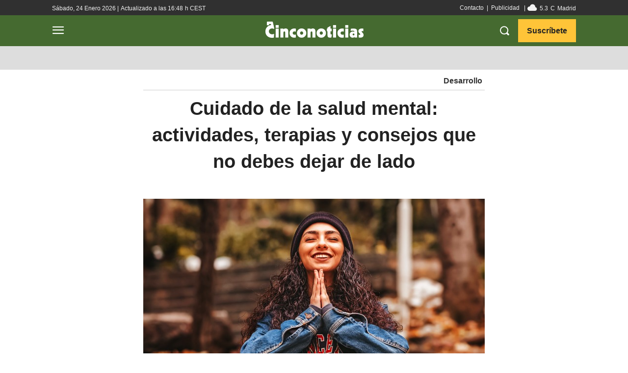

--- FILE ---
content_type: text/html; charset=UTF-8
request_url: https://www.cinconoticias.com/cuidado-de-la-salud-mental/
body_size: 109574
content:
<!doctype html >
<html lang="es">
<head>
    <meta charset="UTF-8" />
    <title>▷ Cuidado de la Salud Mental » Terapias y Consejos Clave</title><style id="rocket-critical-css">h1,h2,h4{overflow-wrap:break-word}ul{overflow-wrap:break-word}p{overflow-wrap:break-word}:root{--wp--preset--font-size--normal:16px;--wp--preset--font-size--huge:42px}.tdm-descr{font-family:'Open Sans','Open Sans Regular',sans-serif;font-size:16px;line-height:28px;color:#666;margin-bottom:30px}@media (max-width:1018px){.tdm-descr{font-size:15px;line-height:24px}}@media (min-width:768px) and (max-width:1018px){.tdm-descr{margin-bottom:25px}}@media (max-width:767px){.tdm-descr{margin-bottom:20px}}.tdm-btn{display:inline-block;font-family:'Roboto',sans-serif;text-align:center;position:relative}.tdm-btn .tdm-btn-text{vertical-align:middle}.tdm-btn .tdm-btn-icon{vertical-align:middle;line-height:1}.tdm-btn .tdm-btn-icon:first-child{margin-right:14px}.tdm-btn-md{font-size:13px;line-height:39px;height:41px;padding:0 24px}@media (max-width:767px){.tdm-btn-md{line-height:40px;height:40px;padding:0 23px}}.tdm-btn-lg{font-size:15px;font-weight:500;line-height:52px;height:55px;padding:0 36px}@media (min-width:768px) and (max-width:1018px){.tdm-btn-lg{line-height:52px;height:52px;padding:0 34px}}@media (max-width:767px){.tdm-btn-lg{font-size:14px;line-height:50px;height:50px;padding:0 30px}}.tds-button1{background-color:#4db2ec;color:#fff;transform:translateZ(0);-webkit-transform:translateZ(0);-moz-transform:translateZ(0);-ms-transform:translateZ(0);-o-transform:translateZ(0)}.tds-button1:before{content:'';background-color:#222;width:100%;height:100%;left:0;top:0;position:absolute;z-index:-1;opacity:0}.tdm-inline-block{display:inline-block}.tdm-content-horiz-center{text-align:center!important;margin-right:auto;margin-left:auto}html{font-family:sans-serif;-ms-text-size-adjust:100%;-webkit-text-size-adjust:100%}body{margin:0}article,figure{display:block}a{background-color:transparent}img{border:0}svg:not(:root){overflow:hidden}figure{margin:0}button,input,textarea{color:inherit;font:inherit;margin:0}button{overflow:visible}button{text-transform:none}button,html input[type="button"]{-webkit-appearance:button}button::-moz-focus-inner,input::-moz-focus-inner{border:0;padding:0}input{line-height:normal}textarea{overflow:auto}*{-webkit-box-sizing:border-box;-moz-box-sizing:border-box;box-sizing:border-box}*:before,*:after{-webkit-box-sizing:border-box;-moz-box-sizing:border-box;box-sizing:border-box}img{max-width:100%;width:auto\9;height:auto}.td-main-content-wrap{background-color:#fff}.td-page-meta{display:none}.tdc-row{width:1068px;margin-right:auto;margin-left:auto}.tdc-row:before,.tdc-row:after{display:table;content:'';line-height:0}.tdc-row:after{clear:both}.tdc-row[class*="stretch_row"]>.td-pb-row>.td-element-style{width:100vw!important;left:50%!important;transform:translateX(-50%)!important}@media (max-width:767px){.td-pb-row>.td-element-style{width:100vw!important;left:50%!important;transform:translateX(-50%)!important}}.tdc-row.stretch_row_1200{width:auto!important;max-width:1240px}@media (min-width:768px) and (max-width:1018px){.tdc-row.stretch_row_1200>.td-pb-row{margin-right:0;margin-left:0}}@media (min-width:1141px){.tdc-row.stretch_row_1200{padding-left:24px;padding-right:24px}}@media (min-width:1019px) and (max-width:1140px){.tdc-row.stretch_row_1200{padding-left:20px;padding-right:20px}}@media (max-width:767px){.tdc-row.td-stretch-content{padding-left:20px;padding-right:20px}}.td-pb-row{*zoom:1;margin-right:-24px;margin-left:-24px;position:relative}.td-pb-row:before,.td-pb-row:after{display:table;content:''}.td-pb-row:after{clear:both}.td-pb-row [class*="td-pb-span"]{display:block;min-height:1px;float:left;padding-right:24px;padding-left:24px;position:relative}@media (min-width:1019px) and (max-width:1140px){.td-pb-row [class*="td-pb-span"]{padding-right:20px;padding-left:20px}}@media (min-width:768px) and (max-width:1018px){.td-pb-row [class*="td-pb-span"]{padding-right:14px;padding-left:14px}}@media (max-width:767px){.td-pb-row [class*="td-pb-span"]{padding-right:0;padding-left:0;float:none;width:100%}}.td-pb-span3{width:25%}.td-pb-span4{width:33.33333333%}.td-pb-span6{width:50%}.td-pb-span8{width:66.66666667%}.td-pb-span12{width:100%}.wpb_row{margin-bottom:0}.vc_row .vc_column-inner{padding-left:0;padding-right:0}@media (min-width:1019px) and (max-width:1140px){.tdc-row{width:980px}.td-pb-row{margin-right:-20px;margin-left:-20px}}@media (min-width:768px) and (max-width:1018px){.tdc-row{width:740px}.td-pb-row{margin-right:-14px;margin-left:-14px}}@media (max-width:767px){.tdc-row{width:100%;padding-left:20px;padding-right:20px}.td-pb-row{width:100%;margin-left:0;margin-right:0}}@media (min-width:768px){.td-drop-down-search .td-search-form{margin:20px}}#td-outer-wrap{overflow:hidden}@media (max-width:767px){#td-outer-wrap{margin:auto;width:100%;-webkit-transform-origin:50% 200px 0;transform-origin:50% 200px 0}}.td-menu-background{background-repeat:no-repeat;background-size:cover;background-position:center top;position:fixed;top:0;display:block;width:100%;height:113%;z-index:9999;visibility:hidden;transform:translate3d(-100%,0,0);-webkit-transform:translate3d(-100%,0,0)}.td-menu-background:before{content:'';width:100%;height:100%;position:absolute;top:0;left:0;opacity:0.98;background:#313b45;background:-webkit-gradient(left top,left bottom,color-stop(0%,#313b45),color-stop(100%,#3393b8));background:linear-gradient(to bottom,#313b45 0%,#3393b8 100%);filter:progid:DXImageTransform.Microsoft.gradient(startColorstr='#313b45', endColorstr='#3393b8', GradientType=0)}#td-mobile-nav{padding:0;position:fixed;width:100%;height:calc(100% + 1px);top:0;z-index:9999;visibility:hidden;transform:translate3d(-99%,0,0);-webkit-transform:translate3d(-99%,0,0);left:-1%;font-family:-apple-system,".SFNSText-Regular","San Francisco","Roboto","Segoe UI","Helvetica Neue","Lucida Grande",sans-serif}#td-mobile-nav{height:1px;overflow:hidden}#td-mobile-nav .td-menu-socials{padding:0 65px 0 20px;overflow:hidden;height:60px}#td-mobile-nav .td-social-icon-wrap{margin:20px 5px 0 0;display:inline-block}#td-mobile-nav .td-social-icon-wrap i{border:none;background-color:transparent;font-size:14px;width:40px;height:40px;line-height:38px;color:#fff;vertical-align:middle}#td-mobile-nav .td-social-icon-wrap .td-icon-instagram{font-size:16px}.td-mobile-close{position:absolute;right:1px;top:0;z-index:1000}.td-mobile-close .td-icon-close-mobile{height:70px;width:70px;line-height:70px;font-size:21px;color:#fff;top:4px;position:relative}.td-mobile-content{padding:20px 20px 0}.td-mobile-container{padding-bottom:20px;position:relative}.td-mobile-content ul{list-style:none;margin:0;padding:0}.td-mobile-content li{float:none;margin-left:0;-webkit-touch-callout:none}.td-mobile-content li a{display:block;line-height:21px;font-size:21px;color:#fff;margin-left:0;padding:12px 30px 12px 12px;font-weight:bold}.td-mobile-content .td-icon-menu-right{display:none;position:absolute;top:10px;right:-4px;z-index:1000;font-size:14px;padding:6px 12px;float:right;color:#fff;-webkit-transform-origin:50% 48% 0px;transform-origin:50% 48% 0px;transform:rotate(-90deg);-webkit-transform:rotate(-90deg)}.td-mobile-content .td-icon-menu-right:before{content:'\e83d'}.td-mobile-content .sub-menu{max-height:0;overflow:hidden;opacity:0}.td-mobile-content .sub-menu a{padding:9px 26px 9px 36px!important;line-height:19px;font-size:16px;font-weight:normal}.td-mobile-content .menu-item-has-children a{width:100%;z-index:1}.td-mobile-container{opacity:1}.td-search-wrap-mob{padding:0;position:absolute;width:100%;height:auto;top:0;text-align:center;z-index:9999;visibility:hidden;color:#fff;font-family:-apple-system,".SFNSText-Regular","San Francisco","Roboto","Segoe UI","Helvetica Neue","Lucida Grande",sans-serif}.td-search-wrap-mob .td-drop-down-search{opacity:0;visibility:hidden;-webkit-backface-visibility:hidden;position:relative}.td-search-wrap-mob #td-header-search-mob{color:#fff;font-weight:bold;font-size:26px;height:40px;line-height:36px;border:0;background:transparent;outline:0;margin:8px 0;padding:0;text-align:center}.td-search-wrap-mob .td-search-input{margin:0 5%;position:relative}.td-search-wrap-mob .td-search-input span{opacity:0.8;font-size:12px}.td-search-wrap-mob .td-search-input:before,.td-search-wrap-mob .td-search-input:after{content:'';position:absolute;display:block;width:100%;height:1px;background-color:#fff;bottom:0;left:0;opacity:0.2}.td-search-wrap-mob .td-search-input:after{opacity:0.8;transform:scaleX(0);-webkit-transform:scaleX(0)}.td-search-wrap-mob .td-search-form{margin-bottom:30px}.td-search-background{background-repeat:no-repeat;background-size:cover;background-position:center top;position:fixed;top:0;display:block;width:100%;height:113%;z-index:9999;transform:translate3d(100%,0,0);-webkit-transform:translate3d(100%,0,0);visibility:hidden}.td-search-background:before{content:'';width:100%;height:100%;position:absolute;top:0;left:0;opacity:0.98;background:#313b45;background:-webkit-gradient(left top,left bottom,color-stop(0%,#313b45),color-stop(100%,#3393b8));background:linear-gradient(to bottom,#313b45 0%,#3393b8 100%);filter:progid:DXImageTransform.Microsoft.gradient(startColorstr='#313b45', endColorstr='#3393b8', GradientType=0)}.td-search-close{text-align:right;z-index:1000}.td-search-close .td-icon-close-mobile{height:70px;width:70px;line-height:70px;font-size:21px;color:#fff;position:relative;top:4px;right:0}.td-login-inputs{position:relative}body{font-family:Verdana,BlinkMacSystemFont,-apple-system,"Segoe UI",Roboto,Oxygen,Ubuntu,Cantarell,"Open Sans","Helvetica Neue",sans-serif;font-size:14px;line-height:21px}p{margin-top:0;margin-bottom:21px}a{color:#4db2ec;text-decoration:none}ins{background:#fff;text-decoration:none}ul{padding:0}ul li{line-height:24px;margin-left:21px}h1,h2,h4{font-family:'Roboto',sans-serif;color:#111111;font-weight:400;margin:6px 0}h2>a,h4>a{color:#111111}h1{font-size:32px;line-height:40px;margin-top:33px;margin-bottom:23px}h2{font-size:27px;line-height:38px;margin-top:30px;margin-bottom:20px}h4{font-size:19px;line-height:29px;margin-top:24px;margin-bottom:14px}textarea{font-size:12px;line-height:21px;color:#444;border:1px solid #e1e1e1;width:100%;max-width:100%;height:168px;min-height:168px;padding:6px 9px}@media (max-width:767px){textarea{font-size:16px}}input[type=text]{font-size:12px;line-height:21px;color:#444;border:1px solid #e1e1e1;width:100%;max-width:100%;height:34px;padding:3px 9px}@media (max-width:767px){input[type=text]{font-size:16px}}input[type=password]{width:100%;position:relative;top:0;display:inline-table;vertical-align:middle;font-size:12px;line-height:21px;color:#444;border:1px solid #ccc;max-width:100%;height:34px;padding:3px 9px;margin-bottom:10px}@media (max-width:767px){input[type=password]{font-size:16px}}.tagdiv-type{font-size:15px;line-height:1.74;color:#222}.tagdiv-type p{margin-bottom:26px}.td-block-title a{display:inline-block}.td-main-content-wrap{padding-bottom:40px}@media (max-width:767px){.td-main-content-wrap{padding-bottom:26px}}.td-pb-span4 .wpb_wrapper{perspective:unset!important}.post{background-color:#fff}#cancel-comment-reply-link{font-size:12px;font-weight:400;color:#111111;margin-left:10px}.comment-form .td-warning-comment,.comment-form .td-warning-author,.comment-form .td-warning-email,.comment-form .td-warning-email-error{display:none}.comment-form textarea{display:block}@font-face{font-family:'newspaper';src:url(https://www.cinconoticias.com/wp-content/themes/Newspaper/images/icons/newspaper.eot?20);src:url(https://www.cinconoticias.com/wp-content/themes/Newspaper/images/icons/newspaper.eot?20#iefix) format('embedded-opentype'),url(https://www.cinconoticias.com/wp-content/themes/Newspaper/images/icons/newspaper.woff?20) format('woff'),url(https://www.cinconoticias.com/wp-content/themes/Newspaper/images/icons/newspaper.ttf?20) format('truetype'),url(https://www.cinconoticias.com/wp-content/themes/Newspaper/images/icons/newspaper.svg?20#newspaper) format('svg');font-weight:normal;font-style:normal;font-display:swap}[class^="td-icon-"]:before,[class*=" td-icon-"]:before{font-family:'newspaper';speak:none;font-style:normal;font-weight:normal;font-variant:normal;text-transform:none;line-height:1;text-align:center;-webkit-font-smoothing:antialiased;-moz-osx-font-smoothing:grayscale}[class*="td-icon-"]{line-height:1;text-align:center;display:inline-block}.td-icon-down:before{content:'\e801'}.td-icon-right-arrow:before{content:'\e808'}.td-icon-menu-up:before{content:'\e809'}.td-icon-menu-right:before{content:'\e80d'}.td-icon-mail:before{content:'\e810'}.td-icon-facebook:before{content:'\e818'}.td-icon-instagram:before{content:'\e81d'}.td-icon-pinterest:before{content:'\e825'}.td-icon-twitter:before{content:'\e831'}.td-icon-close:before{content:'\e83c'}.td-icon-mobile:before{content:'\e83e'}.td-icon-close-mobile:before{content:'\e900'}.td-icon-modal-back:before{content:'\e901'}.tdc_zone{margin:0}.td-main-content-wrap .tdc_zone{z-index:0}.td-header-template-wrap{z-index:100}.td-header-desktop-wrap{width:100%}.td-header-desktop-sticky-wrap,.td-header-mobile-sticky-wrap{position:fixed;top:0;width:100%;z-index:999;visibility:hidden;opacity:0}.td_block_wrap{margin-bottom:48px;position:relative;clear:both}@media (max-width:767px){.td_block_wrap{margin-bottom:32px}}.td-block-title-wrap{position:relative}.td-fix-index{transform:translateZ(0);-webkit-transform:translateZ(0)}.td_block_empty_space,.vc_empty_space{margin-bottom:0}.tdb-template .td-main-content-wrap{padding-bottom:0}.td_block_wrap p:empty:before{display:none}@font-face{font-family:'newspaper-icons';src:url(https://www.cinconoticias.com/wp-content/plugins/td-composer/legacy/Newspaper/assets/images/icons/newspaper-icons.eot?1);src:url(https://www.cinconoticias.com/wp-content/plugins/td-composer/legacy/Newspaper/assets/images/icons/newspaper-icons.eot?1#iefix) format('embedded-opentype'),url(https://www.cinconoticias.com/wp-content/plugins/td-composer/legacy/Newspaper/assets/images/icons/newspaper-icons.woff?1) format('woff'),url(https://www.cinconoticias.com/wp-content/plugins/td-composer/legacy/Newspaper/assets/images/icons/newspaper-icons.ttf?1) format('truetype'),url(https://www.cinconoticias.com/wp-content/plugins/td-composer/legacy/Newspaper/assets/images/icons/newspaper-icons.svg?1#newspaper-icons) format('svg');font-weight:normal;font-style:normal;font-display:swap}[class^="td-icons"]:before{font-family:'newspaper-icons';speak:none;font-style:normal;font-weight:normal;font-variant:normal;text-transform:none;line-height:1;text-align:center;-webkit-font-smoothing:antialiased;-moz-osx-font-smoothing:grayscale}[class*="td-icons"]{line-height:1;text-align:center;display:inline-block}.few-clouds-d:before{content:'\e80a';display:none}.mfp-hide{display:none!important}button::-moz-focus-inner{padding:0;border:0}.white-popup-block{position:relative;margin:0 auto;max-width:500px;min-height:500px;font-family:'Open Sans','Open Sans Regular',sans-serif;text-align:center;color:#fff;vertical-align:top;-webkit-box-shadow:0px 0px 20px 0px rgba(0,0,0,0.2);box-shadow:0px 0px 20px 0px rgba(0,0,0,0.2);padding:0 0 24px;overflow:hidden}.white-popup-block:after{content:'';width:100%;height:100%;position:absolute;top:0;left:0;display:block;background:rgba(0,69,130,0.8);background:-webkit-gradient(left bottom,right top,color-stop(0%,rgba(0,69,130,0.8)),color-stop(100%,rgba(38,134,146,0.8)));background:linear-gradient(45deg,rgba(0,69,130,0.8) 0%,rgba(38,134,146,0.8) 100%);filter:progid:DXImageTransform.Microsoft.gradient(startColorstr='#2a80cb', endColorstr='#42bdcd', GradientType=1);z-index:-2}.white-popup-block:before{content:'';width:100%;height:100%;position:absolute;top:0;left:0;display:block;background-size:cover;background-position:top;background-repeat:no-repeat;z-index:-3}#login_pass{display:none!important}.td-container-wrap{background-color:#fff;margin-left:auto;margin-right:auto}.td-scroll-up{position:fixed;bottom:4px;right:5px;width:40px;height:40px;background-color:#4db2ec;z-index:9999;transform:translate3d(0,70px,0);-webkit-transform:translate3d(0,70px,0)}.td-scroll-up .td-icon-menu-up{position:relative;color:#fff;font-size:20px;display:block;text-align:center;width:40px;top:7px}@media (max-width:767px){.td-scroll-up.td-hide-scroll-up-on-mob{display:none!important}}.wpb_button{display:inline-block;font-family:'Open Sans','Open Sans Regular',sans-serif;font-weight:600;line-height:24px;text-shadow:none;border:none;border-radius:0;margin-bottom:21px}.td-element-style{position:absolute;z-index:0;width:100%;height:100%;top:0;bottom:0;left:0;right:0;overflow:hidden}.td-element-style-before{opacity:0}</style>
    <meta name="viewport" content="width=device-width, initial-scale=1.0">
    <link rel="pingback" href="https://www.cinconoticias.com/xmlrpc.php" />
    <meta name='robots' content='index, follow, max-image-preview:large, max-snippet:-1, max-video-preview:-1' />
<link rel="preload" href="https://www.cinconoticias.com/wp-content/plugins/rate-my-post/public/css/fonts/ratemypost.ttf" type="font/ttf" as="font" crossorigin="anonymous"><link rel="icon" type="image/png" href="https://www.cinconoticias.com/wp-content/uploads/favicon-cinconoticias.png"><link rel="apple-touch-icon" sizes="76x76" href="https://www.cinconoticias.com/wp-content/uploads/icono-cinconoticias-bookmarklets-76.png"/><link rel="apple-touch-icon" sizes="120x120" href="https://www.cinconoticias.com/wp-content/uploads/icono-cinconoticias-bookmarklets-120.png"/><link rel="apple-touch-icon" sizes="152x152" href="https://www.cinconoticias.com/wp-content/uploads/icono-cinconoticias-bookmarklets-152.png"/><link rel="apple-touch-icon" sizes="114x114" href="https://www.cinconoticias.com/wp-content/uploads/icono-cinconoticias-bookmarklets-114.png"/><link rel="apple-touch-icon" sizes="144x144" href="https://www.cinconoticias.com/wp-content/uploads/icono-cinconoticias-bookmarklets-144.png"/>
	<!-- This site is optimized with the Yoast SEO plugin v26.8 - https://yoast.com/product/yoast-seo-wordpress/ -->
	<meta name="description" content="¿Cómo garantizar el cuidado de la salud mental? ◉ Cómo tener una buena salud mental ✚ Terapias ✚ Actividades ✚ Consejos..." />
	<link rel="canonical" href="https://www.cinconoticias.com/cuidado-de-la-salud-mental/" />
	<meta property="og:locale" content="es_ES" />
	<meta property="og:type" content="article" />
	<meta property="og:title" content="▷ Cuidado de la Salud Mental » Terapias y Consejos Clave" />
	<meta property="og:description" content="¿Cómo garantizar el cuidado de la salud mental? ◉ Cómo tener una buena salud mental ✚ Terapias ✚ Actividades ✚ Consejos..." />
	<meta property="og:url" content="https://www.cinconoticias.com/cuidado-de-la-salud-mental/" />
	<meta property="og:site_name" content="Cinco Noticias" />
	<meta property="article:publisher" content="https://www.facebook.com/cinconoticiasweb/" />
	<meta property="article:published_time" content="2022-11-02T12:46:30+00:00" />
	<meta property="article:modified_time" content="2022-11-02T12:46:32+00:00" />
	<meta property="og:image" content="https://www.cinconoticias.com/wp-content/uploads/cuidado-de-la-salud-mental.jpg" />
	<meta property="og:image:width" content="696" />
	<meta property="og:image:height" content="580" />
	<meta property="og:image:type" content="image/jpeg" />
	<meta name="author" content="Iliana Contreras" />
	<meta name="twitter:card" content="summary_large_image" />
	<meta name="twitter:creator" content="@cinconoticias" />
	<meta name="twitter:site" content="@cinconoticias" />
	<script type="application/ld+json" class="yoast-schema-graph">{"@context":"https://schema.org","@graph":[{"@type":"Article","@id":"https://www.cinconoticias.com/cuidado-de-la-salud-mental/#article","isPartOf":{"@id":"https://www.cinconoticias.com/cuidado-de-la-salud-mental/"},"author":{"name":"Iliana Contreras","@id":"https://www.cinconoticias.com/#/schema/person/14e82881186d063442ab7b7889f5090d"},"headline":"Cuidado de la salud mental: actividades, terapias y consejos que no debes dejar de lado","datePublished":"2022-11-02T12:46:30+00:00","dateModified":"2022-11-02T12:46:32+00:00","mainEntityOfPage":{"@id":"https://www.cinconoticias.com/cuidado-de-la-salud-mental/"},"wordCount":2048,"commentCount":0,"publisher":{"@id":"https://www.cinconoticias.com/#organization"},"image":{"@id":"https://www.cinconoticias.com/cuidado-de-la-salud-mental/#primaryimage"},"thumbnailUrl":"https://www.cinconoticias.com/wp-content/uploads/cuidado-de-la-salud-mental.jpg","keywords":["consejos","especiales","informativo","listas","psicología"],"articleSection":["Desarrollo"],"inLanguage":"es","potentialAction":[{"@type":"CommentAction","name":"Comment","target":["https://www.cinconoticias.com/cuidado-de-la-salud-mental/#respond"]}]},{"@type":"WebPage","@id":"https://www.cinconoticias.com/cuidado-de-la-salud-mental/","url":"https://www.cinconoticias.com/cuidado-de-la-salud-mental/","name":"▷ Cuidado de la Salud Mental » Terapias y Consejos Clave","isPartOf":{"@id":"https://www.cinconoticias.com/#website"},"primaryImageOfPage":{"@id":"https://www.cinconoticias.com/cuidado-de-la-salud-mental/#primaryimage"},"image":{"@id":"https://www.cinconoticias.com/cuidado-de-la-salud-mental/#primaryimage"},"thumbnailUrl":"https://www.cinconoticias.com/wp-content/uploads/cuidado-de-la-salud-mental.jpg","datePublished":"2022-11-02T12:46:30+00:00","dateModified":"2022-11-02T12:46:32+00:00","description":"¿Cómo garantizar el cuidado de la salud mental? ◉ Cómo tener una buena salud mental ✚ Terapias ✚ Actividades ✚ Consejos...","breadcrumb":{"@id":"https://www.cinconoticias.com/cuidado-de-la-salud-mental/#breadcrumb"},"inLanguage":"es","potentialAction":[{"@type":"ReadAction","target":["https://www.cinconoticias.com/cuidado-de-la-salud-mental/"]}]},{"@type":"ImageObject","inLanguage":"es","@id":"https://www.cinconoticias.com/cuidado-de-la-salud-mental/#primaryimage","url":"https://www.cinconoticias.com/wp-content/uploads/cuidado-de-la-salud-mental.jpg","contentUrl":"https://www.cinconoticias.com/wp-content/uploads/cuidado-de-la-salud-mental.jpg","width":696,"height":580,"caption":"Omid Armin, Unsplash."},{"@type":"BreadcrumbList","@id":"https://www.cinconoticias.com/cuidado-de-la-salud-mental/#breadcrumb","itemListElement":[{"@type":"ListItem","position":1,"name":"Cinco Noticias","item":"https://www.cinconoticias.com/"},{"@type":"ListItem","position":2,"name":"Desarrollo","item":"https://www.cinconoticias.com/desarrollo/"},{"@type":"ListItem","position":3,"name":"Cuidado de la salud mental: actividades, terapias y consejos que no debes dejar de lado"}]},{"@type":"WebSite","@id":"https://www.cinconoticias.com/#website","url":"https://www.cinconoticias.com/","name":"Cinco Noticias","description":"Noticias y Cultura para los 5 Sentidos","publisher":{"@id":"https://www.cinconoticias.com/#organization"},"alternateName":"Noticias y Cultura para los 5 Sentidos","potentialAction":[{"@type":"SearchAction","target":{"@type":"EntryPoint","urlTemplate":"https://www.cinconoticias.com/?s={search_term_string}"},"query-input":{"@type":"PropertyValueSpecification","valueRequired":true,"valueName":"search_term_string"}}],"inLanguage":"es"},{"@type":"Organization","@id":"https://www.cinconoticias.com/#organization","name":"Cinco Noticias","alternateName":"Información para los 5 sentidos","url":"https://www.cinconoticias.com/","logo":{"@type":"ImageObject","inLanguage":"es","@id":"https://www.cinconoticias.com/#/schema/logo/image/","url":"https://www.cinconoticias.com/wp-content/uploads/icono-cinconoticias-bookmarklets-152.png","contentUrl":"https://www.cinconoticias.com/wp-content/uploads/icono-cinconoticias-bookmarklets-152.png","width":152,"height":152,"caption":"Cinco Noticias"},"image":{"@id":"https://www.cinconoticias.com/#/schema/logo/image/"},"sameAs":["https://www.facebook.com/cinconoticiasweb/","https://x.com/cinconoticias","https://www.instagram.com/cinco_noticias/","https://www.pinterest.es/CincoNoticias/","https://www.youtube.com/channel/UC30RcyUnqMbLkNtJs4OZBvg"]},{"@type":"Person","@id":"https://www.cinconoticias.com/#/schema/person/14e82881186d063442ab7b7889f5090d","name":"Iliana Contreras","image":{"@type":"ImageObject","inLanguage":"es","@id":"https://www.cinconoticias.com/#/schema/person/image/","url":"https://www.cinconoticias.com/wp-content/uploads/icontreras.png","contentUrl":"https://www.cinconoticias.com/wp-content/uploads/icontreras.png","caption":"Iliana Contreras"},"description":"Licenciada en Comunicación Social, Desarrollo Comunitario, por la Universidad Católica Cecilio Acosta, Maracaibo, Venezuela. Técnico Medio Mercantil, Escuela Técnica Hno. Ildefonso Gutiérrez, Maracaibo, Venezuela.","sameAs":["https://www.linkedin.com/in/iliana-contreras-4a988114a"],"url":"https://www.cinconoticias.com/author/iliana-contreras/"}]}</script>
	<!-- / Yoast SEO plugin. -->


<link rel="amphtml" href="https://www.cinconoticias.com/cuidado-de-la-salud-mental/amp/" /><meta name="generator" content="AMP for WP 1.1.11"/><link rel='dns-prefetch' href='//www.cinconoticias.com' />
<link rel='dns-prefetch' href='//challenges.cloudflare.com' />
<link rel='dns-prefetch' href='//googletagmanager.com' />
<link rel='dns-prefetch' href='//google-analytics.com' />
<link rel='dns-prefetch' href='//googletagservices.com' />
<link rel='dns-prefetch' href='//google.com' />
<link rel='dns-prefetch' href='//google.de' />
<link rel='dns-prefetch' href='//imasdk.googleapis.com' />
<link rel='dns-prefetch' href='//fonts.gstatic.com' />
<link rel='dns-prefetch' href='//www.youtube.com' />
<link rel='dns-prefetch' href='//i.ytimg.com' />
<link rel='dns-prefetch' href='//yt3.ggpht.com' />
<link rel='dns-prefetch' href='//s0.2mdn.net' />
<link rel='dns-prefetch' href='//stream.playbuzz.com' />
<link rel='dns-prefetch' href='//prd-collector-anon.playbuzz.com' />
<link rel='dns-prefetch' href='//player.avplayer.com' />
<link rel='dns-prefetch' href='//player.aniview.com' />
<link rel='dns-prefetch' href='//atrack.avplayer.com' />
<link rel='dns-prefetch' href='//track1.aniview.com' />
<link rel='dns-prefetch' href='//mcd-fl.playbuzz.com' />
<link rel='dns-prefetch' href='//premiumsrv.aniview.com' />
<link rel='dns-prefetch' href='//www9.smartadserver.com' />
<link rel='dns-prefetch' href='//playbuzzmm.ads.tremorhub.com' />
<link rel='dns-prefetch' href='//prg.smartadserver.com' />
<link rel='dns-prefetch' href='//playbuzzltd-d.openx.net' />
<link rel='dns-prefetch' href='//as-sec.casalemedia.com' />
<link rel='dns-prefetch' href='//prebid-server.rubiconproject.com' />
<link rel='dns-prefetch' href='//eus.rubiconproject.com' />
<link rel='dns-prefetch' href='//u.openx.net' />
<link rel='dns-prefetch' href='//us-u.openx.net' />
<link rel='dns-prefetch' href='//eu-u.openx.net' />
<link rel='dns-prefetch' href='//pixel.quantserve.com' />
<link rel='dns-prefetch' href='//sync.mathtag.com' />
<link rel='dns-prefetch' href='//c1.adform.net' />
<link rel='dns-prefetch' href='//match.adsrvr.org' />
<link rel="alternate" type="application/rss+xml" title="Cinco Noticias &raquo; Feed" href="https://www.cinconoticias.com/feed/" />
<link rel="alternate" type="application/rss+xml" title="Cinco Noticias &raquo; Feed de los comentarios" href="https://www.cinconoticias.com/comments/feed/" />
<link rel="alternate" type="application/rss+xml" title="Cinco Noticias &raquo; Comentario Cuidado de la salud mental: actividades, terapias y consejos que no debes dejar de lado del feed" href="https://www.cinconoticias.com/cuidado-de-la-salud-mental/feed/" />
<link rel="alternate" title="oEmbed (JSON)" type="application/json+oembed" href="https://www.cinconoticias.com/wp-json/oembed/1.0/embed?url=https%3A%2F%2Fwww.cinconoticias.com%2Fcuidado-de-la-salud-mental%2F" />
<link rel="alternate" title="oEmbed (XML)" type="text/xml+oembed" href="https://www.cinconoticias.com/wp-json/oembed/1.0/embed?url=https%3A%2F%2Fwww.cinconoticias.com%2Fcuidado-de-la-salud-mental%2F&#038;format=xml" />
<style id='wp-img-auto-sizes-contain-inline-css' type='text/css'>
img:is([sizes=auto i],[sizes^="auto," i]){contain-intrinsic-size:3000px 1500px}
/*# sourceURL=wp-img-auto-sizes-contain-inline-css */
</style>
<style id='wp-emoji-styles-inline-css' type='text/css'>

	img.wp-smiley, img.emoji {
		display: inline !important;
		border: none !important;
		box-shadow: none !important;
		height: 1em !important;
		width: 1em !important;
		margin: 0 0.07em !important;
		vertical-align: -0.1em !important;
		background: none !important;
		padding: 0 !important;
	}
/*# sourceURL=wp-emoji-styles-inline-css */
</style>
<style id='wp-block-library-inline-css' type='text/css'>
:root{--wp-block-synced-color:#7a00df;--wp-block-synced-color--rgb:122,0,223;--wp-bound-block-color:var(--wp-block-synced-color);--wp-editor-canvas-background:#ddd;--wp-admin-theme-color:#007cba;--wp-admin-theme-color--rgb:0,124,186;--wp-admin-theme-color-darker-10:#006ba1;--wp-admin-theme-color-darker-10--rgb:0,107,160.5;--wp-admin-theme-color-darker-20:#005a87;--wp-admin-theme-color-darker-20--rgb:0,90,135;--wp-admin-border-width-focus:2px}@media (min-resolution:192dpi){:root{--wp-admin-border-width-focus:1.5px}}.wp-element-button{cursor:pointer}:root .has-very-light-gray-background-color{background-color:#eee}:root .has-very-dark-gray-background-color{background-color:#313131}:root .has-very-light-gray-color{color:#eee}:root .has-very-dark-gray-color{color:#313131}:root .has-vivid-green-cyan-to-vivid-cyan-blue-gradient-background{background:linear-gradient(135deg,#00d084,#0693e3)}:root .has-purple-crush-gradient-background{background:linear-gradient(135deg,#34e2e4,#4721fb 50%,#ab1dfe)}:root .has-hazy-dawn-gradient-background{background:linear-gradient(135deg,#faaca8,#dad0ec)}:root .has-subdued-olive-gradient-background{background:linear-gradient(135deg,#fafae1,#67a671)}:root .has-atomic-cream-gradient-background{background:linear-gradient(135deg,#fdd79a,#004a59)}:root .has-nightshade-gradient-background{background:linear-gradient(135deg,#330968,#31cdcf)}:root .has-midnight-gradient-background{background:linear-gradient(135deg,#020381,#2874fc)}:root{--wp--preset--font-size--normal:16px;--wp--preset--font-size--huge:42px}.has-regular-font-size{font-size:1em}.has-larger-font-size{font-size:2.625em}.has-normal-font-size{font-size:var(--wp--preset--font-size--normal)}.has-huge-font-size{font-size:var(--wp--preset--font-size--huge)}.has-text-align-center{text-align:center}.has-text-align-left{text-align:left}.has-text-align-right{text-align:right}.has-fit-text{white-space:nowrap!important}#end-resizable-editor-section{display:none}.aligncenter{clear:both}.items-justified-left{justify-content:flex-start}.items-justified-center{justify-content:center}.items-justified-right{justify-content:flex-end}.items-justified-space-between{justify-content:space-between}.screen-reader-text{border:0;clip-path:inset(50%);height:1px;margin:-1px;overflow:hidden;padding:0;position:absolute;width:1px;word-wrap:normal!important}.screen-reader-text:focus{background-color:#ddd;clip-path:none;color:#444;display:block;font-size:1em;height:auto;left:5px;line-height:normal;padding:15px 23px 14px;text-decoration:none;top:5px;width:auto;z-index:100000}html :where(.has-border-color){border-style:solid}html :where([style*=border-top-color]){border-top-style:solid}html :where([style*=border-right-color]){border-right-style:solid}html :where([style*=border-bottom-color]){border-bottom-style:solid}html :where([style*=border-left-color]){border-left-style:solid}html :where([style*=border-width]){border-style:solid}html :where([style*=border-top-width]){border-top-style:solid}html :where([style*=border-right-width]){border-right-style:solid}html :where([style*=border-bottom-width]){border-bottom-style:solid}html :where([style*=border-left-width]){border-left-style:solid}html :where(img[class*=wp-image-]){height:auto;max-width:100%}:where(figure){margin:0 0 1em}html :where(.is-position-sticky){--wp-admin--admin-bar--position-offset:var(--wp-admin--admin-bar--height,0px)}@media screen and (max-width:600px){html :where(.is-position-sticky){--wp-admin--admin-bar--position-offset:0px}}

/*# sourceURL=wp-block-library-inline-css */
</style><style id='wp-block-heading-inline-css' type='text/css'>
h1:where(.wp-block-heading).has-background,h2:where(.wp-block-heading).has-background,h3:where(.wp-block-heading).has-background,h4:where(.wp-block-heading).has-background,h5:where(.wp-block-heading).has-background,h6:where(.wp-block-heading).has-background{padding:1.25em 2.375em}h1.has-text-align-left[style*=writing-mode]:where([style*=vertical-lr]),h1.has-text-align-right[style*=writing-mode]:where([style*=vertical-rl]),h2.has-text-align-left[style*=writing-mode]:where([style*=vertical-lr]),h2.has-text-align-right[style*=writing-mode]:where([style*=vertical-rl]),h3.has-text-align-left[style*=writing-mode]:where([style*=vertical-lr]),h3.has-text-align-right[style*=writing-mode]:where([style*=vertical-rl]),h4.has-text-align-left[style*=writing-mode]:where([style*=vertical-lr]),h4.has-text-align-right[style*=writing-mode]:where([style*=vertical-rl]),h5.has-text-align-left[style*=writing-mode]:where([style*=vertical-lr]),h5.has-text-align-right[style*=writing-mode]:where([style*=vertical-rl]),h6.has-text-align-left[style*=writing-mode]:where([style*=vertical-lr]),h6.has-text-align-right[style*=writing-mode]:where([style*=vertical-rl]){rotate:180deg}
/*# sourceURL=https://www.cinconoticias.com/wp-includes/blocks/heading/style.min.css */
</style>
<style id='wp-block-list-inline-css' type='text/css'>
ol,ul{box-sizing:border-box}:root :where(.wp-block-list.has-background){padding:1.25em 2.375em}
/*# sourceURL=https://www.cinconoticias.com/wp-includes/blocks/list/style.min.css */
</style>
<style id='wp-block-columns-inline-css' type='text/css'>
.wp-block-columns{box-sizing:border-box;display:flex;flex-wrap:wrap!important}@media (min-width:782px){.wp-block-columns{flex-wrap:nowrap!important}}.wp-block-columns{align-items:normal!important}.wp-block-columns.are-vertically-aligned-top{align-items:flex-start}.wp-block-columns.are-vertically-aligned-center{align-items:center}.wp-block-columns.are-vertically-aligned-bottom{align-items:flex-end}@media (max-width:781px){.wp-block-columns:not(.is-not-stacked-on-mobile)>.wp-block-column{flex-basis:100%!important}}@media (min-width:782px){.wp-block-columns:not(.is-not-stacked-on-mobile)>.wp-block-column{flex-basis:0;flex-grow:1}.wp-block-columns:not(.is-not-stacked-on-mobile)>.wp-block-column[style*=flex-basis]{flex-grow:0}}.wp-block-columns.is-not-stacked-on-mobile{flex-wrap:nowrap!important}.wp-block-columns.is-not-stacked-on-mobile>.wp-block-column{flex-basis:0;flex-grow:1}.wp-block-columns.is-not-stacked-on-mobile>.wp-block-column[style*=flex-basis]{flex-grow:0}:where(.wp-block-columns){margin-bottom:1.75em}:where(.wp-block-columns.has-background){padding:1.25em 2.375em}.wp-block-column{flex-grow:1;min-width:0;overflow-wrap:break-word;word-break:break-word}.wp-block-column.is-vertically-aligned-top{align-self:flex-start}.wp-block-column.is-vertically-aligned-center{align-self:center}.wp-block-column.is-vertically-aligned-bottom{align-self:flex-end}.wp-block-column.is-vertically-aligned-stretch{align-self:stretch}.wp-block-column.is-vertically-aligned-bottom,.wp-block-column.is-vertically-aligned-center,.wp-block-column.is-vertically-aligned-top{width:100%}
/*# sourceURL=https://www.cinconoticias.com/wp-includes/blocks/columns/style.min.css */
</style>
<style id='wp-block-paragraph-inline-css' type='text/css'>
.is-small-text{font-size:.875em}.is-regular-text{font-size:1em}.is-large-text{font-size:2.25em}.is-larger-text{font-size:3em}.has-drop-cap:not(:focus):first-letter{float:left;font-size:8.4em;font-style:normal;font-weight:100;line-height:.68;margin:.05em .1em 0 0;text-transform:uppercase}body.rtl .has-drop-cap:not(:focus):first-letter{float:none;margin-left:.1em}p.has-drop-cap.has-background{overflow:hidden}:root :where(p.has-background){padding:1.25em 2.375em}:where(p.has-text-color:not(.has-link-color)) a{color:inherit}p.has-text-align-left[style*="writing-mode:vertical-lr"],p.has-text-align-right[style*="writing-mode:vertical-rl"]{rotate:180deg}
/*# sourceURL=https://www.cinconoticias.com/wp-includes/blocks/paragraph/style.min.css */
</style>
<style id='global-styles-inline-css' type='text/css'>
:root{--wp--preset--aspect-ratio--square: 1;--wp--preset--aspect-ratio--4-3: 4/3;--wp--preset--aspect-ratio--3-4: 3/4;--wp--preset--aspect-ratio--3-2: 3/2;--wp--preset--aspect-ratio--2-3: 2/3;--wp--preset--aspect-ratio--16-9: 16/9;--wp--preset--aspect-ratio--9-16: 9/16;--wp--preset--color--black: #000000;--wp--preset--color--cyan-bluish-gray: #abb8c3;--wp--preset--color--white: #ffffff;--wp--preset--color--pale-pink: #f78da7;--wp--preset--color--vivid-red: #cf2e2e;--wp--preset--color--luminous-vivid-orange: #ff6900;--wp--preset--color--luminous-vivid-amber: #fcb900;--wp--preset--color--light-green-cyan: #7bdcb5;--wp--preset--color--vivid-green-cyan: #00d084;--wp--preset--color--pale-cyan-blue: #8ed1fc;--wp--preset--color--vivid-cyan-blue: #0693e3;--wp--preset--color--vivid-purple: #9b51e0;--wp--preset--gradient--vivid-cyan-blue-to-vivid-purple: linear-gradient(135deg,rgb(6,147,227) 0%,rgb(155,81,224) 100%);--wp--preset--gradient--light-green-cyan-to-vivid-green-cyan: linear-gradient(135deg,rgb(122,220,180) 0%,rgb(0,208,130) 100%);--wp--preset--gradient--luminous-vivid-amber-to-luminous-vivid-orange: linear-gradient(135deg,rgb(252,185,0) 0%,rgb(255,105,0) 100%);--wp--preset--gradient--luminous-vivid-orange-to-vivid-red: linear-gradient(135deg,rgb(255,105,0) 0%,rgb(207,46,46) 100%);--wp--preset--gradient--very-light-gray-to-cyan-bluish-gray: linear-gradient(135deg,rgb(238,238,238) 0%,rgb(169,184,195) 100%);--wp--preset--gradient--cool-to-warm-spectrum: linear-gradient(135deg,rgb(74,234,220) 0%,rgb(151,120,209) 20%,rgb(207,42,186) 40%,rgb(238,44,130) 60%,rgb(251,105,98) 80%,rgb(254,248,76) 100%);--wp--preset--gradient--blush-light-purple: linear-gradient(135deg,rgb(255,206,236) 0%,rgb(152,150,240) 100%);--wp--preset--gradient--blush-bordeaux: linear-gradient(135deg,rgb(254,205,165) 0%,rgb(254,45,45) 50%,rgb(107,0,62) 100%);--wp--preset--gradient--luminous-dusk: linear-gradient(135deg,rgb(255,203,112) 0%,rgb(199,81,192) 50%,rgb(65,88,208) 100%);--wp--preset--gradient--pale-ocean: linear-gradient(135deg,rgb(255,245,203) 0%,rgb(182,227,212) 50%,rgb(51,167,181) 100%);--wp--preset--gradient--electric-grass: linear-gradient(135deg,rgb(202,248,128) 0%,rgb(113,206,126) 100%);--wp--preset--gradient--midnight: linear-gradient(135deg,rgb(2,3,129) 0%,rgb(40,116,252) 100%);--wp--preset--font-size--small: 11px;--wp--preset--font-size--medium: 20px;--wp--preset--font-size--large: 32px;--wp--preset--font-size--x-large: 42px;--wp--preset--font-size--regular: 15px;--wp--preset--font-size--larger: 50px;--wp--preset--spacing--20: 0.44rem;--wp--preset--spacing--30: 0.67rem;--wp--preset--spacing--40: 1rem;--wp--preset--spacing--50: 1.5rem;--wp--preset--spacing--60: 2.25rem;--wp--preset--spacing--70: 3.38rem;--wp--preset--spacing--80: 5.06rem;--wp--preset--shadow--natural: 6px 6px 9px rgba(0, 0, 0, 0.2);--wp--preset--shadow--deep: 12px 12px 50px rgba(0, 0, 0, 0.4);--wp--preset--shadow--sharp: 6px 6px 0px rgba(0, 0, 0, 0.2);--wp--preset--shadow--outlined: 6px 6px 0px -3px rgb(255, 255, 255), 6px 6px rgb(0, 0, 0);--wp--preset--shadow--crisp: 6px 6px 0px rgb(0, 0, 0);}:where(.is-layout-flex){gap: 0.5em;}:where(.is-layout-grid){gap: 0.5em;}body .is-layout-flex{display: flex;}.is-layout-flex{flex-wrap: wrap;align-items: center;}.is-layout-flex > :is(*, div){margin: 0;}body .is-layout-grid{display: grid;}.is-layout-grid > :is(*, div){margin: 0;}:where(.wp-block-columns.is-layout-flex){gap: 2em;}:where(.wp-block-columns.is-layout-grid){gap: 2em;}:where(.wp-block-post-template.is-layout-flex){gap: 1.25em;}:where(.wp-block-post-template.is-layout-grid){gap: 1.25em;}.has-black-color{color: var(--wp--preset--color--black) !important;}.has-cyan-bluish-gray-color{color: var(--wp--preset--color--cyan-bluish-gray) !important;}.has-white-color{color: var(--wp--preset--color--white) !important;}.has-pale-pink-color{color: var(--wp--preset--color--pale-pink) !important;}.has-vivid-red-color{color: var(--wp--preset--color--vivid-red) !important;}.has-luminous-vivid-orange-color{color: var(--wp--preset--color--luminous-vivid-orange) !important;}.has-luminous-vivid-amber-color{color: var(--wp--preset--color--luminous-vivid-amber) !important;}.has-light-green-cyan-color{color: var(--wp--preset--color--light-green-cyan) !important;}.has-vivid-green-cyan-color{color: var(--wp--preset--color--vivid-green-cyan) !important;}.has-pale-cyan-blue-color{color: var(--wp--preset--color--pale-cyan-blue) !important;}.has-vivid-cyan-blue-color{color: var(--wp--preset--color--vivid-cyan-blue) !important;}.has-vivid-purple-color{color: var(--wp--preset--color--vivid-purple) !important;}.has-black-background-color{background-color: var(--wp--preset--color--black) !important;}.has-cyan-bluish-gray-background-color{background-color: var(--wp--preset--color--cyan-bluish-gray) !important;}.has-white-background-color{background-color: var(--wp--preset--color--white) !important;}.has-pale-pink-background-color{background-color: var(--wp--preset--color--pale-pink) !important;}.has-vivid-red-background-color{background-color: var(--wp--preset--color--vivid-red) !important;}.has-luminous-vivid-orange-background-color{background-color: var(--wp--preset--color--luminous-vivid-orange) !important;}.has-luminous-vivid-amber-background-color{background-color: var(--wp--preset--color--luminous-vivid-amber) !important;}.has-light-green-cyan-background-color{background-color: var(--wp--preset--color--light-green-cyan) !important;}.has-vivid-green-cyan-background-color{background-color: var(--wp--preset--color--vivid-green-cyan) !important;}.has-pale-cyan-blue-background-color{background-color: var(--wp--preset--color--pale-cyan-blue) !important;}.has-vivid-cyan-blue-background-color{background-color: var(--wp--preset--color--vivid-cyan-blue) !important;}.has-vivid-purple-background-color{background-color: var(--wp--preset--color--vivid-purple) !important;}.has-black-border-color{border-color: var(--wp--preset--color--black) !important;}.has-cyan-bluish-gray-border-color{border-color: var(--wp--preset--color--cyan-bluish-gray) !important;}.has-white-border-color{border-color: var(--wp--preset--color--white) !important;}.has-pale-pink-border-color{border-color: var(--wp--preset--color--pale-pink) !important;}.has-vivid-red-border-color{border-color: var(--wp--preset--color--vivid-red) !important;}.has-luminous-vivid-orange-border-color{border-color: var(--wp--preset--color--luminous-vivid-orange) !important;}.has-luminous-vivid-amber-border-color{border-color: var(--wp--preset--color--luminous-vivid-amber) !important;}.has-light-green-cyan-border-color{border-color: var(--wp--preset--color--light-green-cyan) !important;}.has-vivid-green-cyan-border-color{border-color: var(--wp--preset--color--vivid-green-cyan) !important;}.has-pale-cyan-blue-border-color{border-color: var(--wp--preset--color--pale-cyan-blue) !important;}.has-vivid-cyan-blue-border-color{border-color: var(--wp--preset--color--vivid-cyan-blue) !important;}.has-vivid-purple-border-color{border-color: var(--wp--preset--color--vivid-purple) !important;}.has-vivid-cyan-blue-to-vivid-purple-gradient-background{background: var(--wp--preset--gradient--vivid-cyan-blue-to-vivid-purple) !important;}.has-light-green-cyan-to-vivid-green-cyan-gradient-background{background: var(--wp--preset--gradient--light-green-cyan-to-vivid-green-cyan) !important;}.has-luminous-vivid-amber-to-luminous-vivid-orange-gradient-background{background: var(--wp--preset--gradient--luminous-vivid-amber-to-luminous-vivid-orange) !important;}.has-luminous-vivid-orange-to-vivid-red-gradient-background{background: var(--wp--preset--gradient--luminous-vivid-orange-to-vivid-red) !important;}.has-very-light-gray-to-cyan-bluish-gray-gradient-background{background: var(--wp--preset--gradient--very-light-gray-to-cyan-bluish-gray) !important;}.has-cool-to-warm-spectrum-gradient-background{background: var(--wp--preset--gradient--cool-to-warm-spectrum) !important;}.has-blush-light-purple-gradient-background{background: var(--wp--preset--gradient--blush-light-purple) !important;}.has-blush-bordeaux-gradient-background{background: var(--wp--preset--gradient--blush-bordeaux) !important;}.has-luminous-dusk-gradient-background{background: var(--wp--preset--gradient--luminous-dusk) !important;}.has-pale-ocean-gradient-background{background: var(--wp--preset--gradient--pale-ocean) !important;}.has-electric-grass-gradient-background{background: var(--wp--preset--gradient--electric-grass) !important;}.has-midnight-gradient-background{background: var(--wp--preset--gradient--midnight) !important;}.has-small-font-size{font-size: var(--wp--preset--font-size--small) !important;}.has-medium-font-size{font-size: var(--wp--preset--font-size--medium) !important;}.has-large-font-size{font-size: var(--wp--preset--font-size--large) !important;}.has-x-large-font-size{font-size: var(--wp--preset--font-size--x-large) !important;}
:where(.wp-block-columns.is-layout-flex){gap: 2em;}:where(.wp-block-columns.is-layout-grid){gap: 2em;}
/*# sourceURL=global-styles-inline-css */
</style>
<style id='core-block-supports-inline-css' type='text/css'>
.wp-container-core-columns-is-layout-9d6595d7{flex-wrap:nowrap;}
/*# sourceURL=core-block-supports-inline-css */
</style>

<style id='classic-theme-styles-inline-css' type='text/css'>
/*! This file is auto-generated */
.wp-block-button__link{color:#fff;background-color:#32373c;border-radius:9999px;box-shadow:none;text-decoration:none;padding:calc(.667em + 2px) calc(1.333em + 2px);font-size:1.125em}.wp-block-file__button{background:#32373c;color:#fff;text-decoration:none}
/*# sourceURL=/wp-includes/css/classic-themes.min.css */
</style>
<link data-minify="1" rel='preload'  href='https://www.cinconoticias.com/wp-content/cache/min/1/wp-content/plugins/rate-my-post/public/css/rate-my-post.min.css?ver=1759603602' data-rocket-async="style" as="style" onload="this.onload=null;this.rel='stylesheet'" onerror="this.removeAttribute('data-rocket-async')"  type='text/css' media='all' />
<style id='rate-my-post-inline-css' type='text/css'>
.rmp-icon--full-highlight {color: #FED500;}.rmp-icon--half-highlight {  background: -webkit-gradient(linear, left top, right top, color-stop(50%, #FED500), color-stop(50%, #ccc));  background: linear-gradient(to right, #FED500 50%, #ccc 50%);-webkit-background-clip: text;-webkit-text-fill-color: transparent;}@media (hover: hover) {.rmp-rating-widget .rmp-icon--hovered {color: #F1CB32;    -webkit-background-clip: initial;    -webkit-text-fill-color: initial;    background: transparent;    -webkit-transition: .1s color ease-in;    transition: .1s color ease-in;}}.rmp-rating-widget .rmp-icon--processing-rating {  color: #FF912C;  -webkit-background-clip: initial;  -webkit-text-fill-color: initial;  background: transparent;}.rmp-widgets-container.rmp-wp-plugin.rmp-main-container .rmp-heading--title {  font-size: 22px;}.rmp-rating-widget .rmp-icon--ratings {  font-size: 44px;}
.rmp-icon--full-highlight {color: #FED500;}.rmp-icon--half-highlight {  background: -webkit-gradient(linear, left top, right top, color-stop(50%, #FED500), color-stop(50%, #ccc));  background: linear-gradient(to right, #FED500 50%, #ccc 50%);-webkit-background-clip: text;-webkit-text-fill-color: transparent;}@media (hover: hover) {.rmp-rating-widget .rmp-icon--hovered {color: #F1CB32;    -webkit-background-clip: initial;    -webkit-text-fill-color: initial;    background: transparent;    -webkit-transition: .1s color ease-in;    transition: .1s color ease-in;}}.rmp-rating-widget .rmp-icon--processing-rating {  color: #FF912C;  -webkit-background-clip: initial;  -webkit-text-fill-color: initial;  background: transparent;}.rmp-widgets-container.rmp-wp-plugin.rmp-main-container .rmp-heading--title {  font-size: 22px;}.rmp-rating-widget .rmp-icon--ratings {  font-size: 44px;}
/*# sourceURL=rate-my-post-inline-css */
</style>
<link data-minify="1" rel='preload'  href='https://www.cinconoticias.com/wp-content/cache/min/1/wp-content/plugins/honeypot/includes/css/wpa.css?ver=1759603602' data-rocket-async="style" as="style" onload="this.onload=null;this.rel='stylesheet'" onerror="this.removeAttribute('data-rocket-async')"  type='text/css' media='all' />
<link data-minify="1" rel='preload'  href='https://www.cinconoticias.com/wp-content/cache/min/1/wp-content/plugins/wp-user-avatar/assets/css/frontend.min.css?ver=1759603602' data-rocket-async="style" as="style" onload="this.onload=null;this.rel='stylesheet'" onerror="this.removeAttribute('data-rocket-async')"  type='text/css' media='all' />
<link rel='preload'  href='https://www.cinconoticias.com/wp-content/plugins/wp-user-avatar/assets/flatpickr/flatpickr.min.css?ver=4.16.8' data-rocket-async="style" as="style" onload="this.onload=null;this.rel='stylesheet'" onerror="this.removeAttribute('data-rocket-async')"  type='text/css' media='all' />
<link rel='preload'  href='https://www.cinconoticias.com/wp-content/plugins/wp-user-avatar/assets/select2/select2.min.css?ver=6.9' data-rocket-async="style" as="style" onload="this.onload=null;this.rel='stylesheet'" onerror="this.removeAttribute('data-rocket-async')"  type='text/css' media='all' />
<link rel='preload'  href='https://www.cinconoticias.com/wp-content/plugins/easy-table-of-contents/assets/css/screen.min.css?ver=2.0.80' data-rocket-async="style" as="style" onload="this.onload=null;this.rel='stylesheet'" onerror="this.removeAttribute('data-rocket-async')"  type='text/css' media='all' />
<style id='ez-toc-inline-css' type='text/css'>
div#ez-toc-container .ez-toc-title {font-size: 100%;}div#ez-toc-container .ez-toc-title {font-weight: 700;}div#ez-toc-container ul li , div#ez-toc-container ul li a {font-size: 95%;}div#ez-toc-container ul li , div#ez-toc-container ul li a {font-weight: 500;}div#ez-toc-container nav ul ul li {font-size: 90%;}div#ez-toc-container {background: #ffffff;border: 1px solid #aaaaaa;width: 100%;}div#ez-toc-container p.ez-toc-title , #ez-toc-container .ez_toc_custom_title_icon , #ez-toc-container .ez_toc_custom_toc_icon {color: #222222;}div#ez-toc-container ul.ez-toc-list a {color: #222222;}div#ez-toc-container ul.ez-toc-list a:hover {color: #83bb21;}div#ez-toc-container ul.ez-toc-list a:visited {color: #222222;}.ez-toc-counter nav ul li a::before {color: ;}.ez-toc-box-title {font-weight: bold; margin-bottom: 10px; text-align: center; text-transform: uppercase; letter-spacing: 1px; color: #666; padding-bottom: 5px;position:absolute;top:-4%;left:5%;background-color: inherit;transition: top 0.3s ease;}.ez-toc-box-title.toc-closed {top:-25%;}
.ez-toc-container-direction {direction: ltr;}.ez-toc-counter ul{counter-reset: item ;}.ez-toc-counter nav ul li a::before {content: counters(item, '.', decimal) '. ';display: inline-block;counter-increment: item;flex-grow: 0;flex-shrink: 0;margin-right: .2em; float: left; }.ez-toc-widget-direction {direction: ltr;}.ez-toc-widget-container ul{counter-reset: item ;}.ez-toc-widget-container nav ul li a::before {content: counters(item, '.', decimal) '. ';display: inline-block;counter-increment: item;flex-grow: 0;flex-shrink: 0;margin-right: .2em; float: left; }
/*# sourceURL=ez-toc-inline-css */
</style>
<link data-minify="1" rel='preload'  href='https://www.cinconoticias.com/wp-content/cache/min/1/wp-content/plugins/td-composer/td-multi-purpose/style.css?ver=1759603602' data-rocket-async="style" as="style" onload="this.onload=null;this.rel='stylesheet'" onerror="this.removeAttribute('data-rocket-async')"  type='text/css' media='all' />
<link data-minify="1" rel='preload'  href='https://www.cinconoticias.com/wp-content/cache/min/1/wp-content/themes/Newspaper/style.css?ver=1759603604' data-rocket-async="style" as="style" onload="this.onload=null;this.rel='stylesheet'" onerror="this.removeAttribute('data-rocket-async')"  type='text/css' media='all' />
<style id='td-theme-inline-css' type='text/css'>@media (max-width:767px){.td-header-desktop-wrap{display:none}}@media (min-width:767px){.td-header-mobile-wrap{display:none}}</style>
<link rel='preload'  href='https://www.cinconoticias.com/wp-content/themes/Newspaper-child/style.css?ver=12.7.4c' data-rocket-async="style" as="style" onload="this.onload=null;this.rel='stylesheet'" onerror="this.removeAttribute('data-rocket-async')"  type='text/css' media='all' />
<link data-minify="1" rel='preload'  href='https://www.cinconoticias.com/wp-content/cache/min/1/wp-content/plugins/td-composer/assets/fonts/font-awesome/font-awesome.css?ver=1759603604' data-rocket-async="style" as="style" onload="this.onload=null;this.rel='stylesheet'" onerror="this.removeAttribute('data-rocket-async')"  type='text/css' media='all' />
<link data-minify="1" rel='preload'  href='https://www.cinconoticias.com/wp-content/cache/min/1/wp-content/plugins/td-composer/legacy/Newspaper/assets/css/td_legacy_main.css?ver=1759603604' data-rocket-async="style" as="style" onload="this.onload=null;this.rel='stylesheet'" onerror="this.removeAttribute('data-rocket-async')"  type='text/css' media='all' />
<link data-minify="1" rel='preload'  href='https://www.cinconoticias.com/wp-content/cache/min/1/wp-content/plugins/td-composer/legacy/Newspaper/includes/demos/magazine/demo_style.css?ver=1759603604' data-rocket-async="style" as="style" onload="this.onload=null;this.rel='stylesheet'" onerror="this.removeAttribute('data-rocket-async')"  type='text/css' media='all' />
<link data-minify="1" rel='preload'  href='https://www.cinconoticias.com/wp-content/cache/min/1/wp-content/plugins/td-cloud-library/assets/css/tdb_main.css?ver=1759603604' data-rocket-async="style" as="style" onload="this.onload=null;this.rel='stylesheet'" onerror="this.removeAttribute('data-rocket-async')"  type='text/css' media='all' />
<style id='rocket-lazyload-inline-css' type='text/css'>
.rll-youtube-player{position:relative;padding-bottom:56.23%;height:0;overflow:hidden;max-width:100%;}.rll-youtube-player:focus-within{outline: 2px solid currentColor;outline-offset: 5px;}.rll-youtube-player iframe{position:absolute;top:0;left:0;width:100%;height:100%;z-index:100;background:0 0}.rll-youtube-player img{bottom:0;display:block;left:0;margin:auto;max-width:100%;width:100%;position:absolute;right:0;top:0;border:none;height:auto;-webkit-transition:.4s all;-moz-transition:.4s all;transition:.4s all}.rll-youtube-player img:hover{-webkit-filter:brightness(75%)}.rll-youtube-player .play{height:100%;width:100%;left:0;top:0;position:absolute;background:url(https://www.cinconoticias.com/wp-content/plugins/wp-rocket/assets/img/youtube.png) no-repeat center;background-color: transparent !important;cursor:pointer;border:none;}
/*# sourceURL=rocket-lazyload-inline-css */
</style>
<script type="text/javascript" src="https://www.cinconoticias.com/wp-includes/js/jquery/jquery.min.js?ver=3.7.1" id="jquery-core-js"></script>
<script type="text/javascript" src="https://www.cinconoticias.com/wp-includes/js/jquery/jquery-migrate.min.js?ver=3.4.1" id="jquery-migrate-js" defer></script>
<script type="text/javascript" src="https://www.cinconoticias.com/wp-content/plugins/wp-user-avatar/assets/flatpickr/flatpickr.min.js?ver=4.16.8" id="ppress-flatpickr-js" defer></script>
<script type="text/javascript" src="https://www.cinconoticias.com/wp-content/plugins/wp-user-avatar/assets/select2/select2.min.js?ver=4.16.8" id="ppress-select2-js" defer></script>
<link rel="https://api.w.org/" href="https://www.cinconoticias.com/wp-json/" /><link rel="alternate" title="JSON" type="application/json" href="https://www.cinconoticias.com/wp-json/wp/v2/posts/78847" /><link rel="EditURI" type="application/rsd+xml" title="RSD" href="https://www.cinconoticias.com/xmlrpc.php?rsd" />
<meta name="generator" content="WordPress 6.9" />
<link rel='shortlink' href='https://www.cinconoticias.com/?p=78847' />
    <script>
        window.tdb_global_vars = {"wpRestUrl":"https:\/\/www.cinconoticias.com\/wp-json\/","permalinkStructure":"\/%postname%\/"};
        window.tdb_p_autoload_vars = {"isAjax":false,"isAdminBarShowing":false,"autoloadStatus":"off","origPostEditUrl":null};
    </script>
    
    <style id="tdb-global-colors">:root{--custom-accent-1:#34a86e;--custom-accent-2:#2fc48d;--custom-accent-3:#000000;--office-nexus-accent:#343090;--office-nexus-accent-lighter:#5f59f7;--office-nexus-text-primary:#111827;--office-nexus-text-secondary:#5C6B8D;--office-nexus-bg-white:#FFFFFF;--ofice-nexus-bg-site:#f6f8ff;--office-nexus-shadow:rgba(52,48,144,0.08);--office-nexus-border:#CFCFEA;--office-nexus-bg-section-light:#f0f2fb;--office-nexus-bg-section-dark:#111827;--office-nexus-text-white:#FFFFFF;--office-nexus-text-tertiary:#CFCFEA;--job-hunt-grey:#F3F3F3;--job-hunt-accent:#2623D3;--job-hunt-white:#FFFFFF;--job-hunt-black:#000000;--job-hunt-sep:#DADFE7;--job-hunt-shadow:rgba(16,24,40,0.05);--job-hunt-sep-light:#EAEDF1;--job-hunt-light-text:#697586;--job-hunt-sep-dark:#B4BFCA;--job-hunt-darker-text:#494F5C;--job-hunt-accent-transparent:rgba(38,35,211,0.1);--job-hunt-shadow-darker:rgba(16,24,40,0.3);--accent-color-1:#E04040;--accent-color-2:#F35858;--base-color-1:#000000;--light-color-1:#EDEDED;--nft-custom-color-1:#333333;--nft-custom-color-2:#aaaaaa}</style>

    
	            <style id="tdb-global-fonts">
                
:root{--global-1:Space Grotesk;--global-2:Red Hat Display;--office-nexus-global:Outfit;--global-font-1:Big Shoulders Text;--global-font-2:Roboto Slab;--global-font-3:Work Sans;}
            </style>
            
<!-- JS generated by theme -->

<script type="text/javascript" id="td-generated-header-js">
    
    

	    var tdBlocksArray = []; //here we store all the items for the current page

	    // td_block class - each ajax block uses a object of this class for requests
	    function tdBlock() {
		    this.id = '';
		    this.block_type = 1; //block type id (1-234 etc)
		    this.atts = '';
		    this.td_column_number = '';
		    this.td_current_page = 1; //
		    this.post_count = 0; //from wp
		    this.found_posts = 0; //from wp
		    this.max_num_pages = 0; //from wp
		    this.td_filter_value = ''; //current live filter value
		    this.is_ajax_running = false;
		    this.td_user_action = ''; // load more or infinite loader (used by the animation)
		    this.header_color = '';
		    this.ajax_pagination_infinite_stop = ''; //show load more at page x
	    }

        // td_js_generator - mini detector
        ( function () {
            var htmlTag = document.getElementsByTagName("html")[0];

	        if ( navigator.userAgent.indexOf("MSIE 10.0") > -1 ) {
                htmlTag.className += ' ie10';
            }

            if ( !!navigator.userAgent.match(/Trident.*rv\:11\./) ) {
                htmlTag.className += ' ie11';
            }

	        if ( navigator.userAgent.indexOf("Edge") > -1 ) {
                htmlTag.className += ' ieEdge';
            }

            if ( /(iPad|iPhone|iPod)/g.test(navigator.userAgent) ) {
                htmlTag.className += ' td-md-is-ios';
            }

            var user_agent = navigator.userAgent.toLowerCase();
            if ( user_agent.indexOf("android") > -1 ) {
                htmlTag.className += ' td-md-is-android';
            }

            if ( -1 !== navigator.userAgent.indexOf('Mac OS X')  ) {
                htmlTag.className += ' td-md-is-os-x';
            }

            if ( /chrom(e|ium)/.test(navigator.userAgent.toLowerCase()) ) {
               htmlTag.className += ' td-md-is-chrome';
            }

            if ( -1 !== navigator.userAgent.indexOf('Firefox') ) {
                htmlTag.className += ' td-md-is-firefox';
            }

            if ( -1 !== navigator.userAgent.indexOf('Safari') && -1 === navigator.userAgent.indexOf('Chrome') ) {
                htmlTag.className += ' td-md-is-safari';
            }

            if( -1 !== navigator.userAgent.indexOf('IEMobile') ){
                htmlTag.className += ' td-md-is-iemobile';
            }

        })();

        var tdLocalCache = {};

        ( function () {
            "use strict";

            tdLocalCache = {
                data: {},
                remove: function (resource_id) {
                    delete tdLocalCache.data[resource_id];
                },
                exist: function (resource_id) {
                    return tdLocalCache.data.hasOwnProperty(resource_id) && tdLocalCache.data[resource_id] !== null;
                },
                get: function (resource_id) {
                    return tdLocalCache.data[resource_id];
                },
                set: function (resource_id, cachedData) {
                    tdLocalCache.remove(resource_id);
                    tdLocalCache.data[resource_id] = cachedData;
                }
            };
        })();

    
    
var td_viewport_interval_list=[{"limitBottom":767,"sidebarWidth":228},{"limitBottom":1018,"sidebarWidth":300},{"limitBottom":1140,"sidebarWidth":324}];
var tdc_is_installed="yes";
var tdc_domain_active=false;
var td_ajax_url="https:\/\/www.cinconoticias.com\/wp-admin\/admin-ajax.php?td_theme_name=Newspaper&v=12.7.4";
var td_get_template_directory_uri="https:\/\/www.cinconoticias.com\/wp-content\/plugins\/td-composer\/legacy\/common";
var tds_snap_menu="smart_snap_mobile";
var tds_logo_on_sticky="show_header_logo";
var tds_header_style="10";
var td_please_wait="Por favor espera...";
var td_email_user_pass_incorrect="Usuario o contrase\u00f1a incorrecta!";
var td_email_user_incorrect="Correo electr\u00f3nico o nombre de usuario incorrecto!";
var td_email_incorrect="Email incorrecto!";
var td_user_incorrect="Username incorrect!";
var td_email_user_empty="Email or username empty!";
var td_pass_empty="Pass empty!";
var td_pass_pattern_incorrect="Invalid Pass Pattern!";
var td_retype_pass_incorrect="Retyped Pass incorrect!";
var tds_more_articles_on_post_enable="";
var tds_more_articles_on_post_time_to_wait="1";
var tds_more_articles_on_post_pages_distance_from_top=0;
var tds_captcha="";
var tds_theme_color_site_wide="#456a30";
var tds_smart_sidebar="enabled";
var tdThemeName="Newspaper";
var tdThemeNameWl="Newspaper";
var td_magnific_popup_translation_tPrev="Anterior (tecla de flecha izquierda)";
var td_magnific_popup_translation_tNext="Siguiente (tecla de flecha derecha)";
var td_magnific_popup_translation_tCounter="%curr% de %total%";
var td_magnific_popup_translation_ajax_tError="El contenido de %url% no pudo cargarse.";
var td_magnific_popup_translation_image_tError="La imagen #%curr% no pudo cargarse.";
var tdBlockNonce="33f5603da0";
var tdMobileMenu="enabled";
var tdMobileSearch="enabled";
var tdDateNamesI18n={"month_names":["enero","febrero","marzo","abril","mayo","junio","julio","agosto","septiembre","octubre","noviembre","diciembre"],"month_names_short":["Ene","Feb","Mar","Abr","May","Jun","Jul","Ago","Sep","Oct","Nov","Dic"],"day_names":["domingo","lunes","martes","mi\u00e9rcoles","jueves","viernes","s\u00e1bado"],"day_names_short":["Dom","Lun","Mar","Mi\u00e9","Jue","Vie","S\u00e1b"]};
var tdb_modal_confirm="Ahorrar";
var tdb_modal_cancel="Cancelar";
var tdb_modal_confirm_alt="S\u00ed";
var tdb_modal_cancel_alt="No";
var td_deploy_mode="deploy";
var td_ad_background_click_link="";
var td_ad_background_click_target="_blank";
</script>


<!-- Header style compiled by theme -->

<style>.td-page-content .widgettitle{color:#fff}ul.sf-menu>.menu-item>a{font-family:"Helvetica Neue",Helvetica,Arial,sans-serif;font-size:13px;font-weight:normal;text-transform:uppercase}.td-mobile-content .td-mobile-main-menu>li>a{font-size:21px;line-height:24px}.td-mobile-content .sub-menu a{font-size:21px}.td-page-title,.td-category-title-holder .td-page-title{font-family:Trebuchet,Tahoma,Arial,sans-serif;font-size:42px;line-height:54px;font-weight:600}.td-page-content p,.td-page-content li,.td-page-content .td_block_text_with_title,.wpb_text_column p{font-family:"Helvetica Neue",Helvetica,Arial,sans-serif;font-size:18px;line-height:30px;font-weight:normal}.td-page-content h1,.wpb_text_column h1{font-family:Trebuchet,Tahoma,Arial,sans-serif;font-size:42px;line-height:54px;font-weight:600}.td-page-content h2,.wpb_text_column h2{font-family:Trebuchet,Tahoma,Arial,sans-serif;font-size:32px;line-height:42px;font-weight:600}.td-page-content h3,.wpb_text_column h3{font-family:Trebuchet,Tahoma,Arial,sans-serif;font-size:28px;line-height:34px;font-weight:600}.td-page-content h4,.wpb_text_column h4{font-family:Trebuchet,Tahoma,Arial,sans-serif;font-size:24px;line-height:30px;font-weight:600}.td-page-content h5,.wpb_text_column h5{font-family:Trebuchet,Tahoma,Arial,sans-serif;font-size:20px;line-height:26px;font-weight:600}.td-page-content h6,.wpb_text_column h6{font-family:Trebuchet,Tahoma,Arial,sans-serif;font-size:18px;line-height:22px;font-weight:600}body,p{font-family:"Helvetica Neue",Helvetica,Arial,sans-serif}:root{--td_excl_label:'EXCLUSIVO';--td_theme_color:#456a30;--td_slider_text:rgba(69,106,48,0.7);--td_text_header_color:#222222;--td_mobile_icons_color:#456a30;--td_mobile_gradient_one_mob:#222222;--td_mobile_gradient_two_mob:#222222;--td_mobile_text_active_color:#456a30;--td_mobile_button_background_mob:#456a30;--td_mobile_button_color_mob:#222222;--td_page_title_color:#222222;--td_page_content_color:#333333;--td_page_h_color:#222222;--td_login_button_background:#456a30;--td_login_button_color:#222222;--td_login_hover_background:#456a30;--td_login_hover_color:#222222;--td_login_gradient_one:#222222;--td_login_gradient_two:#222222}.td-magazine .td-header-style-1 .td-header-gradient::before,.td-magazine .td-header-style-1 .td-mega-span .td-post-category:hover,.td-magazine .td-header-style-1 .header-search-wrap .td-drop-down-search::after{background-color:#456a30}.td-magazine .td-header-style-1 .td_mod_mega_menu:hover .entry-title a,.td-magazine .td-header-style-1 .td_mega_menu_sub_cats .cur-sub-cat,.td-magazine .vc_tta-container .vc_tta-color-grey.vc_tta-tabs-position-top.vc_tta-style-classic .vc_tta-tabs-container .vc_tta-tab.vc_active>a,.td-magazine .vc_tta-container .vc_tta-color-grey.vc_tta-tabs-position-top.vc_tta-style-classic .vc_tta-tabs-container .vc_tta-tab:hover>a,.td-magazine .td_block_template_1 .td-related-title .td-cur-simple-item{color:#456a30}.td-magazine .td-header-style-1 .header-search-wrap .td-drop-down-search::before{border-color:transparent transparent #456a30}.td-magazine .td-header-style-1 .td-header-top-menu-full{border-top-color:#456a30}</style>

<!-- Google Tag Manager -->
<script>(function(w,d,s,l,i){w[l]=w[l]||[];w[l].push({'gtm.start':
new Date().getTime(),event:'gtm.js'});var f=d.getElementsByTagName(s)[0],
j=d.createElement(s),dl=l!='dataLayer'?'&l='+l:'';j.async=true;j.src=
'https://www.googletagmanager.com/gtm.js?id='+i+dl;f.parentNode.insertBefore(j,f);
})(window,document,'script','dataLayer','GTM-K7QWN5J');</script>
<!-- End Google Tag Manager -->

<meta name="facebook-domain-verification" content="bja8omlhnjyzc25tshfqqxjkw1tzcn" />

<!-- wp:social-links --><ul class="wp-block-social-links"><!-- wp:social-link {"url":"https://gravatar.com/cquinterod69e53b3dd","service":"gravatar","rel":"me"} /--></ul><!-- /wp:social-links --><link rel="icon" href="https://www.cinconoticias.com/wp-content/uploads/cropped-icono-cinconoticias-bookmarklets-512-32x32.png" sizes="32x32" />
<link rel="icon" href="https://www.cinconoticias.com/wp-content/uploads/cropped-icono-cinconoticias-bookmarklets-512-192x192.png" sizes="192x192" />
<link rel="apple-touch-icon" href="https://www.cinconoticias.com/wp-content/uploads/cropped-icono-cinconoticias-bookmarklets-512-180x180.png" />
<meta name="msapplication-TileImage" content="https://www.cinconoticias.com/wp-content/uploads/cropped-icono-cinconoticias-bookmarklets-512-270x270.png" />

<!-- Button style compiled by theme -->

<style>.tdm-btn-style1{background-color:#456a30}.tdm-btn-style2:before{border-color:#456a30}.tdm-btn-style2{color:#456a30}.tdm-btn-style3{-webkit-box-shadow:0 2px 16px #456a30;-moz-box-shadow:0 2px 16px #456a30;box-shadow:0 2px 16px #456a30}.tdm-btn-style3:hover{-webkit-box-shadow:0 4px 26px #456a30;-moz-box-shadow:0 4px 26px #456a30;box-shadow:0 4px 26px #456a30}.tds-title3 .tdm-title-sub,.tds-title-over-image1 .tdm-title-sub{font-style:normal}.tdm_block_column_content .tdm-descr{font-family:"Helvetica Neue",Helvetica,Arial,sans-serif;font-size:18px}.tdm_block.tdm_block_inline_text .tdm-descr{font-size:18px}.tdm_block_list .tdm-list-items{font-size:18px;line-height:30px}.tdm-btn-sm{font-family:"Helvetica Neue",Helvetica,Arial,sans-serif}.tdm-btn-md{font-family:"Helvetica Neue",Helvetica,Arial,sans-serif}.tdm-btn-lg{font-family:"Helvetica Neue",Helvetica,Arial,sans-serif}.tdm-btn-xlg{font-family:"Helvetica Neue",Helvetica,Arial,sans-serif}</style>

	<style id="tdw-css-placeholder"></style><noscript><style id="rocket-lazyload-nojs-css">.rll-youtube-player, [data-lazy-src]{display:none !important;}</style></noscript><script>
/*! loadCSS rel=preload polyfill. [c]2017 Filament Group, Inc. MIT License */
(function(w){"use strict";if(!w.loadCSS){w.loadCSS=function(){}}
var rp=loadCSS.relpreload={};rp.support=(function(){var ret;try{ret=w.document.createElement("link").relList.supports("preload")}catch(e){ret=!1}
return function(){return ret}})();rp.bindMediaToggle=function(link){var finalMedia=link.media||"all";function enableStylesheet(){link.media=finalMedia}
if(link.addEventListener){link.addEventListener("load",enableStylesheet)}else if(link.attachEvent){link.attachEvent("onload",enableStylesheet)}
setTimeout(function(){link.rel="stylesheet";link.media="only x"});setTimeout(enableStylesheet,3000)};rp.poly=function(){if(rp.support()){return}
var links=w.document.getElementsByTagName("link");for(var i=0;i<links.length;i++){var link=links[i];if(link.rel==="preload"&&link.getAttribute("as")==="style"&&!link.getAttribute("data-loadcss")){link.setAttribute("data-loadcss",!0);rp.bindMediaToggle(link)}}};if(!rp.support()){rp.poly();var run=w.setInterval(rp.poly,500);if(w.addEventListener){w.addEventListener("load",function(){rp.poly();w.clearInterval(run)})}else if(w.attachEvent){w.attachEvent("onload",function(){rp.poly();w.clearInterval(run)})}}
if(typeof exports!=="undefined"){exports.loadCSS=loadCSS}
else{w.loadCSS=loadCSS}}(typeof global!=="undefined"?global:this))
</script></head>

<body class="wp-singular post-template-default single single-post postid-78847 single-format-standard wp-theme-Newspaper wp-child-theme-Newspaper-child cuidado-de-la-salud-mental global-block-template-2 td-magazine tdb_template_79679 tdb-template  tdc-header-template  tdc-footer-template td-full-layout" itemscope="itemscope" itemtype="https://schema.org/WebPage">
<!-- Google Tag Manager (noscript) -->
<noscript><iframe src="https://www.googletagmanager.com/ns.html?id=GTM-K7QWN5J"
height="0" width="0" style="display:none;visibility:hidden"></iframe></noscript>
<!-- End Google Tag Manager (noscript) -->
    <div class="td-scroll-up" data-style="style1"><i class="td-icon-menu-up"></i></div>
    <div class="td-menu-background" style="visibility:hidden"></div>
<div id="td-mobile-nav" style="visibility:hidden">
    <div class="td-mobile-container">
        <!-- mobile menu top section -->
        <div class="td-menu-socials-wrap">
            <!-- socials -->
            <div class="td-menu-socials">
                
        <span class="td-social-icon-wrap">
            <a target="_blank" href="https://www.facebook.com/cinconoticiasweb/" title="Facebook">
                <i class="td-icon-font td-icon-facebook"></i>
                <span style="display: none">Facebook</span>
            </a>
        </span>
        <span class="td-social-icon-wrap">
            <a target="_blank" href="https://www.instagram.com/cinco_noticias/" title="Instagram">
                <i class="td-icon-font td-icon-instagram"></i>
                <span style="display: none">Instagram</span>
            </a>
        </span>
        <span class="td-social-icon-wrap">
            <a target="_blank" href="https://www.pinterest.es/CincoNoticias/" title="Pinterest">
                <i class="td-icon-font td-icon-pinterest"></i>
                <span style="display: none">Pinterest</span>
            </a>
        </span>
        <span class="td-social-icon-wrap">
            <a target="_blank" href="https://twitter.com/cinconoticias" title="Twitter">
                <i class="td-icon-font td-icon-twitter"></i>
                <span style="display: none">Twitter</span>
            </a>
        </span>            </div>
            <!-- close button -->
            <div class="td-mobile-close">
                <span><i class="td-icon-close-mobile"></i></span>
            </div>
        </div>

        <!-- login section -->
        
        <!-- menu section -->
        <div class="td-mobile-content">
            <div class="menu-menu-moviles-container"><ul id="menu-menu-moviles" class="td-mobile-main-menu"><li id="menu-item-45098" class="menu-item menu-item-type-custom menu-item-object-custom menu-item-first menu-item-45098"><a href="/"><span class="Burger-Menu_Link_Actual">Actual</span></a></li>
<li id="menu-item-45214" class="menu-item menu-item-type-taxonomy menu-item-object-category menu-item-45214"><a href="https://www.cinconoticias.com/cultura/"><span class="Burger-Menu_Link_Cultura">Cultura</span></a></li>
<li id="menu-item-45216" class="menu-item menu-item-type-taxonomy menu-item-object-category menu-item-45216"><a href="https://www.cinconoticias.com/ciencia-tecnologia/"><span class="Burger-Menu_Link_Tecnologia">Ciencia &#038; Tecnología</span></a></li>
<li id="menu-item-45221" class="menu-item menu-item-type-taxonomy menu-item-object-category current-post-ancestor current-menu-parent current-post-parent menu-item-45221"><a href="https://www.cinconoticias.com/desarrollo/"><span class="Burger-Menu_Link_Desarrollo">Desarrollo</span></a></li>
<li id="menu-item-45218" class="menu-item menu-item-type-taxonomy menu-item-object-category menu-item-45218"><a href="https://www.cinconoticias.com/lifestyle/"><span class="Burger-Menu_Link_Lifestyle">Lifestyle</span></a></li>
<li id="menu-item-45219" class="menu-item menu-item-type-taxonomy menu-item-object-category menu-item-45219"><a href="https://www.cinconoticias.com/dinero/"><span class="Burger-Menu_Link_Dinero">Dinero</span></a></li>
<li id="menu-item-45217" class="menu-item menu-item-type-taxonomy menu-item-object-category menu-item-45217"><a href="https://www.cinconoticias.com/variedades/"><span class="Burger-Menu_Link_Variedades">Variedades</span></a></li>
<li id="menu-item-43879" class="menu-item menu-item-type-custom menu-item-object-custom menu-item-has-children menu-item-43879"><a href="#">Más<i class="td-icon-menu-right td-element-after"></i></a>
<ul class="sub-menu">
	<li id="menu-item-43882" class="menu-item menu-item-type-custom menu-item-object-custom menu-item-43882"><a href="https://www.cinconoticias.com/tag/curiosidades/"><span class="Burger-Menu_Link_Mas_Curiosidades">Curiosidades</span></a></li>
	<li id="menu-item-45220" class="menu-item menu-item-type-taxonomy menu-item-object-category menu-item-45220"><a href="https://www.cinconoticias.com/viajes/"><span class="Burger-Menu_Link_Mas_Viajes">Viajes</span></a></li>
	<li id="menu-item-45223" class="menu-item menu-item-type-taxonomy menu-item-object-category menu-item-45223"><a href="https://www.cinconoticias.com/academia/"><span class="Burger-Menu_Link_Mas_Academia">Academia</span></a></li>
</ul>
</li>
<li id="menu-item-40163" class="menu-item menu-item-type-custom menu-item-object-custom menu-item-40163"><a>• • •</a></li>
<li id="menu-item-40167" class="menu-item menu-item-type-post_type menu-item-object-page menu-item-40167"><a href="https://www.cinconoticias.com/contacto/"><span class="Burger-Menu_Link_Contacto">Contacto</span></a></li>
<li id="menu-item-44189" class="menu-item menu-item-type-post_type menu-item-object-page menu-item-44189"><a href="https://www.cinconoticias.com/publicidad/"><span class="Burger-Menu_Link_Publicidad">Publicidad</span></a></li>
<li id="menu-item-40171" class="menu-item menu-item-type-post_type menu-item-object-page menu-item-40171"><a href="https://www.cinconoticias.com/escribe-en-cinco-noticias/"><span class="Burger-Menu_Link_Escribe">Escribe en Cinco Noticias</span></a></li>
<li id="menu-item-43877" class="menu-item menu-item-type-post_type menu-item-object-page menu-item-43877"><a href="https://www.cinconoticias.com/suscripcion/"><span class="Burger-Menu_Link_Suscripcion">Suscríbete</span></a></li>
</ul></div>        </div>
    </div>

    <!-- register/login section -->
    </div><div class="td-search-background" style="visibility:hidden"></div>
<div class="td-search-wrap-mob" style="visibility:hidden">
	<div class="td-drop-down-search">
		<form method="get" class="td-search-form" action="https://www.cinconoticias.com/">
			<!-- close button -->
			<div class="td-search-close">
				<span><i class="td-icon-close-mobile"></i></span>
			</div>
			<div role="search" class="td-search-input">
				<span>Buscar</span>
				<input id="td-header-search-mob" type="text" value="" name="s" autocomplete="off" />
			</div>
		</form>
		<div id="td-aj-search-mob" class="td-ajax-search-flex"></div>
	</div>
</div>
    <div id="td-outer-wrap" class="td-theme-wrap">

                    <div class="td-header-template-wrap" style="position: relative">
                                <div class="td-header-mobile-wrap ">
                    <div id="tdi_1" class="tdc-zone"><div class="tdc_zone tdi_2  wpb_row td-pb-row"  >
<style scoped>.tdi_2{min-height:0}.td-header-mobile-wrap{position:relative;width:100%}</style><div id="tdi_3" class="tdc-row"><div class="vc_row tdi_4  wpb_row td-pb-row tdc-element-style" >
<style scoped>.tdi_4,.tdi_4 .tdc-columns{min-height:0}.tdi_4>.td-element-style:after{content:''!important;width:100%!important;height:100%!important;position:absolute!important;top:0!important;left:0!important;z-index:0!important;display:block!important;background-color:#456a30}.tdi_4,.tdi_4 .tdc-columns{display:block}.tdi_4 .tdc-columns{width:100%}.tdi_4:before,.tdi_4:after{display:table}@media (max-width:767px){@media (min-width:768px){.tdi_4{margin-left:-0px;margin-right:-0px}.tdi_4 .tdc-row-video-background-error,.tdi_4>.vc_column,.tdi_4>.tdc-columns>.vc_column{padding-left:0px;padding-right:0px}}}@media (max-width:767px){.tdi_4{margin-bottom:10px!important;padding-top:10px!important}}</style>
<div class="tdi_3_rand_style td-element-style" ></div><div class="vc_column tdi_6  wpb_column vc_column_container tdc-column td-pb-span12">
<style scoped>.tdi_6{vertical-align:baseline}.tdi_6>.wpb_wrapper,.tdi_6>.wpb_wrapper>.tdc-elements{display:block}.tdi_6>.wpb_wrapper>.tdc-elements{width:100%}.tdi_6>.wpb_wrapper>.vc_row_inner{width:auto}.tdi_6>.wpb_wrapper{width:auto;height:auto}@media (max-width:767px){.tdi_6{display:inline-block!important}}</style><div class="wpb_wrapper" ><div class="td_block_wrap tdb_mobile_menu tdi_7 td-pb-border-top td_block_template_2 tdb-header-align"  data-td-block-uid="tdi_7" >
<style>@media (max-width:767px){.tdi_7{margin-bottom:5px!important}}</style>
<style>.tdb-header-align{vertical-align:middle}.tdb_mobile_menu{margin-bottom:0;clear:none}.tdb_mobile_menu a{display:inline-block!important;position:relative;text-align:center;color:var(--td_theme_color,#4db2ec)}.tdb_mobile_menu a>span{display:flex;align-items:center;justify-content:center}.tdb_mobile_menu svg{height:auto}.tdb_mobile_menu svg,.tdb_mobile_menu svg *{fill:var(--td_theme_color,#4db2ec)}#tdc-live-iframe .tdb_mobile_menu a{pointer-events:none}.td-menu-mob-open-menu{overflow:hidden}.td-menu-mob-open-menu #td-outer-wrap{position:static}.tdi_7{display:inline-block}.tdi_7 .tdb-mobile-menu-button i{font-size:22px;width:55px;height:55px;line-height:55px}.tdi_7 .tdb-mobile-menu-button svg{width:22px}.tdi_7 .tdb-mobile-menu-button .tdb-mobile-menu-icon-svg{width:55px;height:55px}.tdi_7 .tdb-mobile-menu-button{color:#ffffff}.tdi_7 .tdb-mobile-menu-button svg,.tdi_7 .tdb-mobile-menu-button svg *{fill:#ffffff}.tdi_7 .tdb-mobile-menu-button:hover{color:#ffffff}.tdi_7 .tdb-mobile-menu-button:hover svg,.tdi_7 .tdb-mobile-menu-button:hover svg *{fill:#ffffff}@media (max-width:767px){.tdi_7 .tdb-mobile-menu-button i{font-size:24px;width:31.2px;height:31.2px;line-height:31.2px}.tdi_7 .tdb-mobile-menu-button svg{width:24px}.tdi_7 .tdb-mobile-menu-button .tdb-mobile-menu-icon-svg{width:31.2px;height:31.2px}}</style><div class="tdb-block-inner td-fix-index"><span class="tdb-mobile-menu-button"><i class="tdb-mobile-menu-icon td-icon-mobile"></i></span></div></div> <!-- ./block --><div class="tdm_block td_block_wrap tdm_block_icon tdi_8 tdm-content-horiz-left td-pb-border-top td_block_template_2"  data-td-block-uid="tdi_8"   >
<style>@media (max-width:767px){.tdi_8{margin-right:8px!important}}</style>
<style>.tdm_block_icon.tdm_block{margin-bottom:0}.tds-icon{position:relative}.tds-icon:after{content:'';width:100%;height:100%;left:0;top:0;position:absolute;z-index:-1;opacity:0;-webkit-transition:opacity 0.3s ease;transition:opacity 0.3s ease}.tds-icon svg{display:block}.tdi_8 i{font-size:50px;text-align:center;width:80px;height:80px;line-height:80px}.tdi_8 i,.tdi_8 .tds-icon-svg-wrap{position:relative;top:0px}.tdi_8{display:inline-block}@media (max-width:767px){.tdi_8 i{font-size:20px;text-align:center;width:30px;height:30px;line-height:30px}}</style><a href="https://www.cinconoticias.com/suscripcion/" aria-label="icon">
<style>.tdi_9{-webkit-transition:all 0.2s ease;-moz-transition:all 0.2s ease;-o-transition:all 0.2s ease;transition:all 0.2s ease}.tdi_9:before{-webkit-transition:all 0.2s ease;-moz-transition:all 0.2s ease;-o-transition:all 0.2s ease;transition:all 0.2s ease;color:#ffffff}.tdi_9 svg{fill:#ffffff}.tdi_9 svg *{fill:inherit}body .tdi_8:hover .tdi_9:before{-webkit-text-fill-color:unset;background:transparent;transition:none}body .tdi_8:hover .tdi_9 svg{fill:@text_hover_color}body .tdi_8:hover .tdi_9 svg *{fill:inherit}.tdi_8:hover .tdi_9:before{color:#ffffff}.tdi_8:hover .tdi_9 svg{fill:#ffffff}.tdi_8:hover .tdi_9 svg *{fill:inherit}@media (min-width:1019px) and (max-width:1140px){}@media (min-width:768px) and (max-width:1018px){}@media (max-width:767px){}</style><i class="tds-icon td-icon-mail tdi_9 td-fix-index "></i></a></div><div class="td_block_wrap tdb_header_logo tdi_10 td-pb-border-top td_block_template_2 tdb-header-align"  data-td-block-uid="tdi_10" >
<style>@media (max-width:767px){.tdi_10{margin-bottom:5px!important;margin-left:14px!important}}</style>
<style>.tdb_header_logo{margin-bottom:0;clear:none}.tdb_header_logo .tdb-logo-a,.tdb_header_logo h1{display:flex;pointer-events:auto;align-items:flex-start}.tdb_header_logo h1{margin:0;line-height:0}.tdb_header_logo .tdb-logo-img-wrap img{display:block}.tdb_header_logo .tdb-logo-svg-wrap+.tdb-logo-img-wrap{display:none}.tdb_header_logo .tdb-logo-svg-wrap svg{width:50px;display:block;transition:fill .3s ease}.tdb_header_logo .tdb-logo-text-wrap{display:flex}.tdb_header_logo .tdb-logo-text-title,.tdb_header_logo .tdb-logo-text-tagline{-webkit-transition:all 0.2s ease;transition:all 0.2s ease}.tdb_header_logo .tdb-logo-text-title{background-size:cover;background-position:center center;font-size:75px;font-family:serif;line-height:1.1;color:#222;white-space:nowrap}.tdb_header_logo .tdb-logo-text-tagline{margin-top:2px;font-size:12px;font-family:serif;letter-spacing:1.8px;line-height:1;color:#767676}.tdb_header_logo .tdb-logo-icon{position:relative;font-size:46px;color:#000}.tdb_header_logo .tdb-logo-icon-svg{line-height:0}.tdb_header_logo .tdb-logo-icon-svg svg{width:46px;height:auto}.tdb_header_logo .tdb-logo-icon-svg svg,.tdb_header_logo .tdb-logo-icon-svg svg *{fill:#000}.tdi_10{display:inline-block}.tdi_10 .tdb-logo-a,.tdi_10 h1{align-items:flex-start;justify-content:center}.tdi_10 .tdb-logo-svg-wrap{display:block}.tdi_10 .tdb-logo-svg-wrap+.tdb-logo-img-wrap{display:none}.tdi_10 .tdb-logo-img-wrap{display:block}.tdi_10 .tdb-logo-text-tagline{margin-top:2px;margin-left:0}.tdi_10 .tdb-logo-text-wrap{flex-direction:column;align-items:flex-start}.tdi_10 .tdb-logo-icon{top:0px;display:block}@media (max-width:767px){.tdb_header_logo .tdb-logo-text-title{font-size:36px}}@media (max-width:767px){.tdb_header_logo .tdb-logo-text-tagline{font-size:11px}}@media (max-width:767px){.tdi_10 .tdb-logo-a,.tdi_10 h1{flex-direction:column;align-items:center}.tdi_10 .tdb-logo-img{max-width:170px}.tdi_10 .tdb-logo-text-tagline{margin-top:0px;margin-left:0;display:none}.tdi_10 .tdb-logo-text-title{display:none}}</style><div class="tdb-block-inner td-fix-index"><a class="tdb-logo-a" href="/" title="Cinco Noticias"><span class="tdb-logo-img-wrap"><img class="tdb-logo-img" src="https://www.cinconoticias.com/wp-content/uploads/Logo-CincoNoticias-movil.png" alt="Cinco Noticias - actualidad y artículos de divulgación"  title="Cinco Noticias"  width="170" height="43" /></span><span class="tdb-logo-text-wrap"><span class="tdb-logo-text-title"> </span><span class="tdb-logo-text-tagline"> </span></span></a></div></div> <!-- ./block --><div class="td_block_wrap tdb_mobile_search tdi_11 td-pb-border-top td_block_template_2 tdb-header-align"  data-td-block-uid="tdi_11" >
<style>@media (max-width:767px){.tdi_11{margin-top:5px!important}}</style>
<style>.tdb_mobile_search{margin-bottom:0;clear:none}.tdb_mobile_search a{display:inline-block!important;position:relative;text-align:center;color:var(--td_theme_color,#4db2ec)}.tdb_mobile_search a>span{display:flex;align-items:center;justify-content:center}.tdb_mobile_search svg{height:auto}.tdb_mobile_search svg,.tdb_mobile_search svg *{fill:var(--td_theme_color,#4db2ec)}#tdc-live-iframe .tdb_mobile_search a{pointer-events:none}.td-search-opened{overflow:hidden}.td-search-opened #td-outer-wrap{position:static}.td-search-opened .td-search-wrap-mob{position:fixed;height:calc(100% + 1px)}.td-search-opened .td-drop-down-search{height:calc(100% + 1px);overflow-y:scroll;overflow-x:hidden}.tdi_11{display:inline-block;float:right;clear:none}.tdi_11 .tdb-header-search-button-mob i{font-size:22px;width:55px;height:55px;line-height:55px}.tdi_11 .tdb-header-search-button-mob svg{width:22px}.tdi_11 .tdb-header-search-button-mob .tdb-mobile-search-icon-svg{width:55px;height:55px;display:flex;justify-content:center}.tdi_11 .tdb-header-search-button-mob{color:#ffffff}.tdi_11 .tdb-header-search-button-mob svg,.tdi_11 .tdb-header-search-button-mob svg *{fill:#ffffff}@media (max-width:767px){.tdi_11 .tdb-header-search-button-mob i{font-size:20px;width:30px;height:30px;line-height:30px}.tdi_11 .tdb-header-search-button-mob svg{width:20px}.tdi_11 .tdb-header-search-button-mob .tdb-mobile-search-icon-svg{width:30px;height:30px;display:flex;justify-content:center}}</style><div class="tdb-block-inner td-fix-index"><span class="tdb-header-search-button-mob dropdown-toggle" data-toggle="dropdown"><span class="tdb-mobile-search-icon tdb-mobile-search-icon-svg" ><svg version="1.1" xmlns="http://www.w3.org/2000/svg" viewBox="0 0 1024 1024"><path d="M946.371 843.601l-125.379-125.44c43.643-65.925 65.495-142.1 65.475-218.040 0.051-101.069-38.676-202.588-115.835-279.706-77.117-77.148-178.606-115.948-279.644-115.886-101.079-0.061-202.557 38.738-279.665 115.876-77.169 77.128-115.937 178.627-115.907 279.716-0.031 101.069 38.728 202.588 115.907 279.665 77.117 77.117 178.616 115.825 279.665 115.804 75.94 0.020 152.136-21.862 218.061-65.495l125.348 125.46c30.915 30.904 81.029 30.904 111.954 0.020 30.915-30.935 30.915-81.029 0.020-111.974zM705.772 714.925c-59.443 59.341-136.899 88.842-214.784 88.924-77.896-0.082-155.341-29.583-214.784-88.924-59.443-59.484-88.975-136.919-89.037-214.804 0.061-77.885 29.604-155.372 89.037-214.825 59.464-59.443 136.878-88.945 214.784-89.016 77.865 0.082 155.3 29.583 214.784 89.016 59.361 59.464 88.914 136.919 88.945 214.825-0.041 77.885-29.583 155.361-88.945 214.804z"></path></svg></span></span></div></div> <!-- ./block --></div></div></div></div></div></div>                </div>
                
                    <div class="td-header-mobile-sticky-wrap tdc-zone-sticky-invisible tdc-zone-sticky-inactive" style="display: none">
                        <div id="tdi_12" class="tdc-zone"><div class="tdc_zone tdi_13  wpb_row td-pb-row" data-sticky-offset="0" >
<style scoped>.tdi_13{min-height:0}.td-header-mobile-sticky-wrap.td-header-active{opacity:1}.td-header-mobile-sticky-wrap{-webkit-transition:all 0.3s ease-in-out;-moz-transition:all 0.3s ease-in-out;-o-transition:all 0.3s ease-in-out;transition:all 0.3s ease-in-out}@media (max-width:767px){.td-header-mobile-sticky-wrap{transform:translateY(-120%);-webkit-transform:translateY(-120%);-moz-transform:translateY(-120%);-ms-transform:translateY(-120%);-o-transform:translateY(-120%)}.td-header-mobile-sticky-wrap.td-header-active{transform:translateY(0);-webkit-transform:translateY(0);-moz-transform:translateY(0);-ms-transform:translateY(0);-o-transform:translateY(0)}}</style><div id="tdi_14" class="tdc-row"><div class="vc_row tdi_15  wpb_row td-pb-row tdc-element-style" >
<style scoped>.tdi_15,.tdi_15 .tdc-columns{min-height:0}.tdi_15>.td-element-style:after{content:''!important;width:100%!important;height:100%!important;position:absolute!important;top:0!important;left:0!important;z-index:0!important;display:block!important;background-color:#456a30}.tdi_15,.tdi_15 .tdc-columns{display:block}.tdi_15 .tdc-columns{width:100%}.tdi_15:before,.tdi_15:after{display:table}@media (max-width:767px){.tdi_15{padding-top:10px!important;position:relative}}</style>
<div class="tdi_14_rand_style td-element-style" ><style>@media (max-width:767px){.tdi_14_rand_style{background-color:#83bb21!important}}</style></div><div class="vc_column tdi_17  wpb_column vc_column_container tdc-column td-pb-span12 td-is-sticky">
<style scoped>.tdi_17{vertical-align:baseline}.tdi_17>.wpb_wrapper,.tdi_17>.wpb_wrapper>.tdc-elements{display:block}.tdi_17>.wpb_wrapper>.tdc-elements{width:100%}.tdi_17>.wpb_wrapper>.vc_row_inner{width:auto}.tdi_17>.wpb_wrapper{width:auto;height:auto}</style><div class="wpb_wrapper" data-sticky-enabled-on="W3RydWUsdHJ1ZSx0cnVlLHRydWVd" data-sticky-offset="20" data-sticky-is-width-auto="W2ZhbHNlLGZhbHNlLGZhbHNlLGZhbHNlXQ=="><div class="td_block_wrap tdb_mobile_menu tdi_18 td-pb-border-top td_block_template_2 tdb-header-align"  data-td-block-uid="tdi_18" >
<style>@media (max-width:767px){.tdi_18{margin-bottom:5px!important}}</style>
<style>.tdi_18{display:inline-block}.tdi_18 .tdb-mobile-menu-button i{font-size:27px;width:54px;height:54px;line-height:54px}.tdi_18 .tdb-mobile-menu-button svg{width:27px}.tdi_18 .tdb-mobile-menu-button .tdb-mobile-menu-icon-svg{width:54px;height:54px}.tdi_18 .tdb-mobile-menu-button{color:#ffffff}.tdi_18 .tdb-mobile-menu-button svg,.tdi_18 .tdb-mobile-menu-button svg *{fill:#ffffff}@media (max-width:767px){.tdi_18 .tdb-mobile-menu-button i{font-size:24px;width:31.2px;height:31.2px;line-height:31.2px}.tdi_18 .tdb-mobile-menu-button svg{width:24px}.tdi_18 .tdb-mobile-menu-button .tdb-mobile-menu-icon-svg{width:31.2px;height:31.2px}}</style><div class="tdb-block-inner td-fix-index"><span class="tdb-mobile-menu-button"><i class="tdb-mobile-menu-icon td-icon-mobile"></i></span></div></div> <!-- ./block --><div class="tdm_block td_block_wrap tdm_block_icon tdi_19 tdm-content-horiz-left td-pb-border-top td_block_template_2"  data-td-block-uid="tdi_19"   >
<style>@media (max-width:767px){.tdi_19{margin-right:8px!important}}</style>
<style>.tdi_19 i{font-size:50px;text-align:center;width:80px;height:80px;line-height:80px}.tdi_19 i,.tdi_19 .tds-icon-svg-wrap{position:relative;top:0px}.tdi_19{display:inline-block}@media (max-width:767px){.tdi_19 i{font-size:20px;text-align:center;width:30px;height:30px;line-height:30px}}</style><a href="https://www.cinconoticias.com/suscripcion/" aria-label="icon">
<style>.tdi_20{-webkit-transition:all 0.2s ease;-moz-transition:all 0.2s ease;-o-transition:all 0.2s ease;transition:all 0.2s ease}.tdi_20:before{-webkit-transition:all 0.2s ease;-moz-transition:all 0.2s ease;-o-transition:all 0.2s ease;transition:all 0.2s ease;color:#ffffff}.tdi_20 svg{fill:#ffffff}.tdi_20 svg *{fill:inherit}body .tdi_19:hover .tdi_20:before{-webkit-text-fill-color:unset;background:transparent;transition:none}body .tdi_19:hover .tdi_20 svg{fill:@text_hover_color}body .tdi_19:hover .tdi_20 svg *{fill:inherit}.tdi_19:hover .tdi_20:before{color:#ffffff}.tdi_19:hover .tdi_20 svg{fill:#ffffff}.tdi_19:hover .tdi_20 svg *{fill:inherit}@media (min-width:1019px) and (max-width:1140px){}@media (min-width:768px) and (max-width:1018px){}@media (max-width:767px){}</style><i class="tds-icon td-icon-mail tdi_20 td-fix-index "></i></a></div><div class="td_block_wrap tdb_header_logo tdi_21 td-pb-border-top td_block_template_2 tdb-header-align"  data-td-block-uid="tdi_21" >
<style>@media (max-width:767px){.tdi_21{margin-bottom:5px!important;margin-left:14px!important;width:170px!important}}</style>
<style>.tdi_21{display:inline-block}.tdi_21 .tdb-logo-a,.tdi_21 h1{align-items:flex-start;justify-content:center}.tdi_21 .tdb-logo-svg-wrap{display:block}.tdi_21 .tdb-logo-svg-wrap+.tdb-logo-img-wrap{display:none}.tdi_21 .tdb-logo-img-wrap{display:block}.tdi_21 .tdb-logo-text-tagline{margin-top:2px;margin-left:0}.tdi_21 .tdb-logo-text-wrap{flex-direction:column;align-items:flex-start}.tdi_21 .tdb-logo-icon{top:0px;display:block}@media (max-width:767px){.tdi_21 .tdb-logo-a,.tdi_21 h1{flex-direction:column;align-items:center}.tdi_21 .tdb-logo-img{max-width:170px}.tdi_21 .tdb-logo-text-tagline{margin-top:0px;margin-left:0;display:none}.tdi_21 .tdb-logo-text-title{display:none}}</style><div class="tdb-block-inner td-fix-index"><a class="tdb-logo-a" href="/" title="Cinco Noticias"><span class="tdb-logo-img-wrap"><img class="tdb-logo-img" src="https://www.cinconoticias.com/wp-content/uploads/Logo-CincoNoticias-movil.png" alt="Cinco Noticias - actualidad y artículos de divulgación"  title="Cinco Noticias"  width="170" height="43" /></span><span class="tdb-logo-text-wrap"><span class="tdb-logo-text-title"> </span><span class="tdb-logo-text-tagline"> </span></span></a></div></div> <!-- ./block --><div class="td_block_wrap tdb_mobile_search tdi_22 td-pb-border-top td_block_template_2 tdb-header-align"  data-td-block-uid="tdi_22" >
<style>@media (max-width:767px){.tdi_22{margin-top:5px!important}}</style>
<style>.tdi_22{display:inline-block;float:right;clear:none}.tdi_22 .tdb-header-search-button-mob i{font-size:22px;width:55px;height:55px;line-height:55px}.tdi_22 .tdb-header-search-button-mob svg{width:22px}.tdi_22 .tdb-header-search-button-mob .tdb-mobile-search-icon-svg{width:55px;height:55px;display:flex;justify-content:center}.tdi_22 .tdb-header-search-button-mob{color:#ffffff}.tdi_22 .tdb-header-search-button-mob svg,.tdi_22 .tdb-header-search-button-mob svg *{fill:#ffffff}.tdi_22 .tdb-header-search-button-mob:hover{color:#ffffff}@media (max-width:767px){.tdi_22 .tdb-header-search-button-mob i{font-size:20px;width:30px;height:30px;line-height:30px}.tdi_22 .tdb-header-search-button-mob svg{width:20px}.tdi_22 .tdb-header-search-button-mob .tdb-mobile-search-icon-svg{width:30px;height:30px;display:flex;justify-content:center}}</style><div class="tdb-block-inner td-fix-index"><span class="tdb-header-search-button-mob dropdown-toggle" data-toggle="dropdown"><span class="tdb-mobile-search-icon tdb-mobile-search-icon-svg" ><svg version="1.1" xmlns="http://www.w3.org/2000/svg" viewBox="0 0 1024 1024"><path d="M946.371 843.601l-125.379-125.44c43.643-65.925 65.495-142.1 65.475-218.040 0.051-101.069-38.676-202.588-115.835-279.706-77.117-77.148-178.606-115.948-279.644-115.886-101.079-0.061-202.557 38.738-279.665 115.876-77.169 77.128-115.937 178.627-115.907 279.716-0.031 101.069 38.728 202.588 115.907 279.665 77.117 77.117 178.616 115.825 279.665 115.804 75.94 0.020 152.136-21.862 218.061-65.495l125.348 125.46c30.915 30.904 81.029 30.904 111.954 0.020 30.915-30.935 30.915-81.029 0.020-111.974zM705.772 714.925c-59.443 59.341-136.899 88.842-214.784 88.924-77.896-0.082-155.341-29.583-214.784-88.924-59.443-59.484-88.975-136.919-89.037-214.804 0.061-77.885 29.604-155.372 89.037-214.825 59.464-59.443 136.878-88.945 214.784-89.016 77.865 0.082 155.3 29.583 214.784 89.016 59.361 59.464 88.914 136.919 88.945 214.825-0.041 77.885-29.583 155.361-88.945 214.804z"></path></svg></span></span></div></div> <!-- ./block --></div></div></div></div></div></div>                    </div>

                
                <div class="td-header-desktop-wrap ">
                    <div id="tdi_23" class="tdc-zone"><div class="tdc_zone tdi_24  wpb_row td-pb-row"  >
<style scoped>.tdi_24{min-height:0}.td-header-desktop-wrap{position:relative}</style><div id="tdi_25" class="tdc-row stretch_row"><div class="vc_row tdi_26  wpb_row td-pb-row tdc-element-style" >
<style scoped>.tdi_26,.tdi_26 .tdc-columns{min-height:0}.tdi_26,.tdi_26 .tdc-columns{display:block}.tdi_26 .tdc-columns{width:100%}.tdi_26:before,.tdi_26:after{display:table}.tdi_26{padding-top:2px!important;padding-bottom:0px!important;position:relative}.tdi_26 .td_block_wrap{text-align:left}</style>
<div class="tdi_25_rand_style td-element-style" ><div class="td-element-style-before"><style>.tdi_25_rand_style>.td-element-style-before{content:''!important;width:100%!important;height:100%!important;position:absolute!important;top:0!important;left:0!important;display:block!important;z-index:0!important;border-color:#b2b2b2!important;border-style:solid!important;border-width:0!important;background-size:cover!important;background-position:center top!important}</style></div><style>.tdi_25_rand_style{background-color:#303030!important}</style></div><div class="vc_column tdi_28  wpb_column vc_column_container tdc-column td-pb-span12">
<style scoped>.tdi_28{vertical-align:baseline}.tdi_28>.wpb_wrapper,.tdi_28>.wpb_wrapper>.tdc-elements{display:block}.tdi_28>.wpb_wrapper>.tdc-elements{width:100%}.tdi_28>.wpb_wrapper>.vc_row_inner{width:auto}.tdi_28>.wpb_wrapper{width:auto;height:auto}.tdi_28{border-color:#b2b2b2!important;border-style:solid!important;border-width:0!important}</style><div class="wpb_wrapper" ><div class="vc_row_inner tdi_30  vc_row vc_inner wpb_row td-pb-row tdc-row-content-vert-center" >
<style scoped>.tdi_30{position:relative!important;top:0;transform:none;-webkit-transform:none}.tdi_30,.tdi_30 .tdc-inner-columns{display:block}.tdi_30 .tdc-inner-columns{width:100%}@media (min-width:767px){.tdi_30.tdc-row-content-vert-center,.tdi_30.tdc-row-content-vert-center .tdc-inner-columns{display:flex;align-items:center;flex:1}.tdi_30.tdc-row-content-vert-bottom,.tdi_30.tdc-row-content-vert-bottom .tdc-inner-columns{display:flex;align-items:flex-end;flex:1}.tdi_30.tdc-row-content-vert-center .td_block_wrap{vertical-align:middle}.tdi_30.tdc-row-content-vert-bottom .td_block_wrap{vertical-align:bottom}}</style><div class="vc_column_inner tdi_32  wpb_column vc_column_container tdc-inner-column td-pb-span6">
<style scoped>.tdi_32{vertical-align:baseline}.tdi_32 .vc_column-inner>.wpb_wrapper,.tdi_32 .vc_column-inner>.wpb_wrapper .tdc-elements{display:block}.tdi_32 .vc_column-inner>.wpb_wrapper .tdc-elements{width:100%}.tdi_32{padding-top:1px!important}</style><div class="vc_column-inner"><div class="wpb_wrapper" ><div class="td_block_wrap tdb_header_date tdi_33 td-pb-border-top td_block_template_2 tdb-header-align"  data-td-block-uid="tdi_33" >
<style>.tdi_33{border-color:#7a7a7a!important;border-style:solid!important;border-width:0!important}</style>
<style>.tdb_header_date{margin-bottom:0;clear:none}.tdb_header_date .tdb-block-inner{display:flex;align-items:baseline}.tdb_header_date .tdb-head-date-txt{font-family:var(--td_default_google_font_1,'Open Sans','Open Sans Regular',sans-serif);font-size:11px;line-height:1;color:#000}.tdi_33{display:inline-block}.tdi_33 .tdb-head-date-txt{color:#f4f4f4;font-size:12px!important;font-weight:400!important;text-transform:capitalize!important}</style><div class="tdb-block-inner td-fix-index"><div class="tdb-head-date-txt">sábado, 24 enero  2026 |</div></div></div> <!-- ./block --><div class="tdm_block td_block_wrap tdm_block_inline_text tdi_34 tdm-inline-block td-pb-border-top td_block_template_2"  data-td-block-uid="tdi_34" >
<style>.tdi_34{padding-right:3px!important}</style>
<style>.tdm_block.tdm_block_inline_text{margin-bottom:0;vertical-align:top}.tdm_block.tdm_block_inline_text .tdm-descr{margin-bottom:0;-webkit-transform:translateZ(0);transform:translateZ(0)}.tdc-row-content-vert-center .tdm-inline-text-yes{vertical-align:middle}.tdc-row-content-vert-bottom .tdm-inline-text-yes{vertical-align:bottom}.tdi_34{text-align:left!important}.tdi_34 .tdm-descr{color:#f4f4f4;font-size:12px!important;font-weight:400!important}</style><p class="tdm-descr">Actualizado a las</p></div><div class="td_block_wrap tdb_header_date tdi_35 td-pb-border-top td_block_template_2 tdb-header-align"  data-td-block-uid="tdi_35" >
<style>.tdi_35{display:inline-block}.tdi_35 .tdb-head-date-txt{color:#f4f4f4;font-size:12px!important;font-weight:400!important;text-transform:capitalize!important}</style><div class="tdb-block-inner td-fix-index"><div class="tdb-head-date-txt">16:48</div></div></div> <!-- ./block --><div class="tdm_block td_block_wrap tdm_block_inline_text tdi_36 tdm-inline-block td-pb-border-top td_block_template_2"  data-td-block-uid="tdi_36" >
<style>.tdi_36{padding-right:5px!important}</style>
<style>.tdi_36{text-align:left!important}.tdi_36 .tdm-descr{color:#f4f4f4;font-size:12px!important;font-weight:400!important}</style><p class="tdm-descr">h CEST</p></div></div></div></div><div class="vc_column_inner tdi_38  wpb_column vc_column_container tdc-inner-column td-pb-span6">
<style scoped>.tdi_38{vertical-align:baseline}.tdi_38 .vc_column-inner>.wpb_wrapper,.tdi_38 .vc_column-inner>.wpb_wrapper .tdc-elements{display:block}.tdi_38 .vc_column-inner>.wpb_wrapper .tdc-elements{width:100%}.tdi_38{justify-content:flex-end!important;text-align:right!important}</style><div class="vc_column-inner"><div class="wpb_wrapper" ><div class="td_block_wrap tdm_block_inline_text_simplified tdi_39 tdm-descr td-pb-border-top td_block_template_2"  data-td-block-uid="tdi_39" >
<style>.tdi_39{margin-top:-5px!important;margin-bottom:-5px!important}</style>
<style>.tdm_block_inline_text_simplified{margin-bottom:0;vertical-align:top;transform:translateZ(0)}.tdm_block_inline_text_simplified .td-element-style{z-index:-1}.tdi_39{display:inline-block;text-align:right!important;margin-left:auto;color:#f4f4f4;font-size:12px!important;font-weight:400!important;text-transform:capitalize!important}.tdi_39 a{color:#f4f4f4}.tdi_39 a:hover{color:#ffc438}</style><a href="https://www.cinconoticias.com/contacto/">Contacto</a> &nbsp;| &nbsp;<a href="https://www.cinconoticias.com/publicidad/">Publicidad</a> &nbsp |&nbsp;</div><div class="td_block_wrap tdb_header_weather tdi_40 td-pb-border-top td_block_template_2 tdb-header-align"  data-td-block-uid="tdi_40" >
<style>.tdi_40{margin-top:1px!important}</style>
<style>.tdb_header_weather{margin-bottom:0;clear:none}.tdb_header_weather .tdb-block-inner{display:flex;align-items:baseline}.tdb_header_weather .td-icons{align-self:center;position:relative;background:none;margin-right:2px;font-size:18px}.tdb_header_weather .td-icons:before{display:block}.tdb_header_weather .tdb-weather-deg-wrap{user-select:none;margin-right:6px}.tdb_header_weather .tdb-weather-deg{font-size:11px;font-weight:600}.tdb_header_weather .tdb-weather-unit{position:relative;top:-6px;left:1px;font-size:8px;font-weight:300}.tdb_header_weather .tdb-weather-city{font-size:11px;font-weight:500}.tdi_40{display:inline-block;float:right;clear:none}.tdi_40 .td-icons{font-size:22px;margin-right:4px;top:-2px;color:#f4f4f4}.tdi_40 .tdb-weather-deg-wrap{margin-right:6px;color:#f4f4f4}.tdi_40 .tdb-weather-unit{color:#f4f4f4;font-size:12px!important;font-weight:400!important}.tdi_40 .tdb-weather-city{color:#f4f4f4;font-size:12px!important;font-weight:400!important}.tdi_40 .tdb-weather-deg{font-size:12px!important;font-weight:400!important}</style><div class="tdb-block-inner td-fix-index"><!-- td weather source: cache -->        <i class="td-icons scattered-clouds-d"></i>
        <div class="tdb-weather-deg-wrap" data-block-uid="tdb_header_weather_uid">
            <span class="tdb-weather-deg">5.3</span>
            <span class="tdb-weather-unit">C</span>
        </div>
        <div class="tdb-weather-city">Madrid</div>
        </div></div> <!-- ./block --></div></div></div></div></div></div></div></div><div id="tdi_41" class="tdc-row stretch_row"><div class="vc_row tdi_42  wpb_row td-pb-row tdc-element-style" >
<style scoped>.tdi_42,.tdi_42 .tdc-columns{min-height:0}.tdi_42>.td-element-style:after{content:''!important;width:100%!important;height:100%!important;position:absolute!important;top:0!important;left:0!important;z-index:0!important;display:block!important;background-color:#456a30!important}.tdi_42,.tdi_42 .tdc-columns{display:block}.tdi_42 .tdc-columns{width:100%}.tdi_42:before,.tdi_42:after{display:table}@media (min-width:768px){.tdi_42{margin-left:-0px;margin-right:-0px}.tdi_42 .tdc-row-video-background-error,.tdi_42>.vc_column,.tdi_42>.tdc-columns>.vc_column{padding-left:0px;padding-right:0px}}.tdi_42{padding-top:3px!important}.tdi_42 .td_block_wrap{text-align:left}</style>
<div class="tdi_41_rand_style td-element-style" ></div><div class="vc_column tdi_44  wpb_column vc_column_container tdc-column td-pb-span12">
<style scoped>.tdi_44{vertical-align:baseline}.tdi_44>.wpb_wrapper,.tdi_44>.wpb_wrapper>.tdc-elements{display:block}.tdi_44>.wpb_wrapper>.tdc-elements{width:100%}.tdi_44>.wpb_wrapper>.vc_row_inner{width:auto}.tdi_44>.wpb_wrapper{width:auto;height:auto}</style><div class="wpb_wrapper" ><div class="vc_row_inner tdi_46  vc_row vc_inner wpb_row td-pb-row" >
<style scoped>.tdi_46{position:relative!important;top:0;transform:none;-webkit-transform:none}.tdi_46,.tdi_46 .tdc-inner-columns{display:block}.tdi_46 .tdc-inner-columns{width:100%}@media (min-width:768px){.tdi_46{margin-left:-0px;margin-right:-0px}.tdi_46>.vc_column_inner,.tdi_46>.tdc-inner-columns>.vc_column_inner{padding-left:0px;padding-right:0px}}.tdi_46{margin-top:5px!important;margin-bottom:5px!important}.tdi_46 .td_block_wrap{text-align:left}</style><div class="vc_column_inner tdi_48  wpb_column vc_column_container tdc-inner-column td-pb-span3">
<style scoped>.tdi_48{vertical-align:baseline}.tdi_48 .vc_column-inner>.wpb_wrapper,.tdi_48 .vc_column-inner>.wpb_wrapper .tdc-elements{display:block}.tdi_48 .vc_column-inner>.wpb_wrapper .tdc-elements{width:100%}.tdi_48{width:3%!important}</style><div class="vc_column-inner"><div class="wpb_wrapper" ><div class="tdm_block td_block_wrap td_block_wrap tdm_block_popup tdi_49 td-pb-border-top td_block_template_2"  data-td-block-uid="tdi_49" >
<style>.tdi_49{margin-top:10px!important;margin-bottom:0px!important;position:relative}</style>
<style>.tdm-popup-modal-prevent-scroll{overflow:hidden}.tdm-popup-modal-wrap,.tdm-popup-modal-bg{top:0;left:0;width:100%;height:100%}.tdm-popup-modal-wrap{position:fixed;display:flex;z-index:10002}.tdm-popup-modal-bg{position:absolute}.tdm-popup-modal{display:flex;flex-direction:column;position:relative;background-color:#fff;width:700px;max-width:100%;max-height:100%;border-radius:3px;overflow:hidden;z-index:1}.tdm-pm-header{display:flex;align-items:center;width:100%;padding:19px 25px 16px;z-index:10}.tdm-pmh-title{margin:0;padding:0;font-size:18px;line-height:1.2;font-weight:600;color:#1D2327}a.tdm-pmh-title:hover{color:var(--td_theme_color,#4db2ec)}.tdm-pmh-close{position:relative;margin-left:auto;font-size:14px;color:#878d93;cursor:pointer}.tdm-pmh-close *{pointer-events:none}.tdm-pmh-close svg{width:14px;fill:#878d93}.tdm-pmh-close:hover{color:#000}.tdm-pmh-close:hover svg{fill:#000}.tdm-pm-body{flex:1;padding:30px 25px;overflow:auto;overflow-x:hidden}.tdm-pm-body>p:empty{display:none}.tdm-pm-body .tdc-row:not([class*='stretch_row_']),.tdm-pm-body .tdc-row-composer:not([class*='stretch_row_']){width:auto!important;max-width:1240px}.tdm-popup-modal-over-screen,.tdm-popup-modal-over-screen .tdm-pm-body .tdb_header_search .tdb-search-form,.tdm-popup-modal-over-screen .tdm-pm-body .tdb_header_logo .tdb-logo-a,.tdm-popup-modal-over-screen .tdm-pm-body .tdb_header_logo h1{pointer-events:none}.tdm-popup-modal-over-screen .tdm-btn{pointer-events:none!important}.tdm-popup-modal-over-screen .tdm-popup-modal-bg{opacity:0;transition:opacity .2s ease-in}.tdm-popup-modal-over-screen.tdm-popup-modal-open .tdm-popup-modal-bg{opacity:1;transition:opacity .2s ease-out}.tdm-popup-modal-over-screen.tdm-popup-modal-open .tdm-popup-modal,.tdm-popup-modal-over-screen.tdm-popup-modal-open .tdm-pm-body .tdb_header_search .tdb-search-form,.tdm-popup-modal-over-screen.tdm-popup-modal-open .tdm-pm-body .tdb_header_logo .tdb-logo-a,.tdm-popup-modal-over-screen.tdm-popup-modal-open .tdm-pm-body .tdb_header_logo h1{pointer-events:auto}.tdm-popup-modal-over-screen.tdm-popup-modal-open .tdm-btn{pointer-events:auto!important}.tdm-popup-modal:hover .td-admin-edit{display:block;z-index:11}body .tdi_49{display:inline-block}body .tdi_49 .tds-button .tdm-btn-icon{position:relative;top:-2px}#tdm-popup-modal-td_m_4310{align-items:flex-start;justify-content:center}#tdm-popup-modal-td_m_4310.tdm-popup-modal-over-screen .tdm-popup-modal{opacity:0;transform:translateY(calc(-100% - 1px));transition:opacity .2s ease-in,transform .2s ease-in}#tdm-popup-modal-td_m_4310.tdm-popup-modal-over-screen.tdm-popup-modal-open .tdm-popup-modal{opacity:1;transform:translateY(0);transition:opacity .2s ease-in,transform .2s ease-out}#tdm-popup-modal-td_m_4310 .tdm-popup-modal{width:70%;border-radius:0px;box-shadow:0px 2px 4px 0px rgba(0,0,0,0.2);background-color:#222222}#tdm-popup-modal-td_m_4310 .tdm-pm-header{display:flex;position:absolute;top:0;left:0;pointer-events:none;border-width:0px;border-style:solid;border-color:#EBEBEB}#tdm-popup-modal-td_m_4310.tdm-popup-modal-over-screen.tdm-popup-modal-open .tdm-pmh-close{pointer-events:auto}#tdm-popup-modal-td_m_4310 .tdm-pmh-close{font-size:18px;top:0px}#tdm-popup-modal-td_m_4310 .tdm-pmh-close svg{width:18px}#tdm-popup-modal-td_m_4310 .tdm-pm-body{padding:0 25px}#tdm-popup-modal-td_m_4310.tdm-popup-modal-open{pointer-events:auto}#tdm-popup-modal-td_m_4310 .tdm-popup-modal-bg{background:rgba(0,0,0,0.77)}@media (min-width:783px){.admin-bar .tdm-popup-modal-wrap{padding-top:32px}}@media (max-width:782px){.admin-bar .tdm-popup-modal-wrap{padding-top:46px}}@media (min-width:1141px){.tdm-pm-body .tdc-row:not([class*='stretch_row_']),.tdm-pm-body .tdc-row-composer:not([class*='stretch_row_']){padding-left:24px;padding-right:24px}}@media (min-width:1019px) and (max-width:1140px){.tdm-pm-body .tdc-row:not([class*='stretch_row_']),.tdm-pm-body .tdc-row-composer:not([class*='stretch_row_']){padding-left:20px;padding-right:20px}}@media (max-width:767px){.tdm-pm-body .tdc-row:not([class*='stretch_row_']){padding-left:20px;padding-right:20px}}@media (min-width:1019px) and (max-width:1140px){#tdm-popup-modal-td_m_4310 .tdm-popup-modal{width:100%}#tdm-popup-modal-td_m_4310 .tdm-pm-header{border-width:0px;border-style:solid;border-color:#EBEBEB}}@media (min-width:768px) and (max-width:1018px){#tdm-popup-modal-td_m_4310 .tdm-pm-header{border-width:0px;border-style:solid;border-color:#EBEBEB}}@media (max-width:767px){#tdm-popup-modal-td_m_4310 .tdm-pm-header{border-width:0px;border-style:solid;border-color:#EBEBEB}}</style>
<div class="tdi_49_rand_style td-element-style"><style>
.tdi_49_rand_style{
background-color:#222222 !important;
}
 </style></div>
<style>body .tdi_50{background-color:#456a30}body .tdi_50:before{background-color:rgba(0,0,0,0)}.tdi_50{padding:1px;height:auto;line-height:1}.tdi_50 i{font-size:27px}.tdi_50 .tdm-btn-icon:first-child{margin-right:10px}</style><div class="tds-button td-fix-index"><a 
                href="#" 
                 title=""
                class="tds-button1 tdm-btn tdm-btn-lg tdi_50 " ><i class="tdm-btn-icon td-icon-mobile"></i><span class="tdm-btn-text"></span></a></div><div id="tdm-popup-modal-td_m_4310" class="tdm-popup-modal-wrap tdm-popup-modal-over-screen" style="display:none;" ><div class="tdm-popup-modal-bg"></div><div class="tdm-popup-modal td-theme-wrap"><div class="tdm-pm-header"><div class="tdm-pmh-close" ><i class="td-icon-close"></i></div></div><div class="tdm-pm-body"><p><div id="tdi_51" class="tdc-zone"><div class="tdc_zone tdi_52  wpb_row td-pb-row tdc-element-style"  >
<style scoped>.tdi_52{min-height:0}.tdi_52{width:100%!important;position:relative}</style>
<div class="tdi_51_rand_style td-element-style" ><style>.tdi_51_rand_style{background-color:#222222!important}</style></div><div id="tdi_53" class="tdc-row stretch_row_1200 td-stretch-content"><div class="vc_row tdi_54  wpb_row td-pb-row tdc-element-style" >
<style scoped>.tdi_54,.tdi_54 .tdc-columns{min-height:0}.tdi_54,.tdi_54 .tdc-columns{display:block}.tdi_54 .tdc-columns{width:100%}.tdi_54:before,.tdi_54:after{display:table}.tdi_54{padding-top:20px!important;position:relative}.tdi_54 .td_block_wrap{text-align:left}</style>
<div class="tdi_53_rand_style td-element-style" ><style>.tdi_53_rand_style{background-color:#222222!important}</style></div><div class="vc_column tdi_56  wpb_column vc_column_container tdc-column td-pb-span12">
<style scoped>.tdi_56{vertical-align:baseline}.tdi_56>.wpb_wrapper,.tdi_56>.wpb_wrapper>.tdc-elements{display:block}.tdi_56>.wpb_wrapper>.tdc-elements{width:100%}.tdi_56>.wpb_wrapper>.vc_row_inner{width:auto}.tdi_56>.wpb_wrapper{width:auto;height:auto}</style><div class="wpb_wrapper" ><div class="tdm_block td_block_wrap tdm_block_inline_image tdi_57 tdm-content-horiz-center td-pb-border-top td_block_template_2"  data-td-block-uid="tdi_57" >
<style>.tdi_57{padding-bottom:20px!important}</style>
<style>.tdm_block.tdm_block_inline_image{position:relative;margin-bottom:0;line-height:0;overflow:hidden}.tdm_block.tdm_block_inline_image .tdm-inline-image-wrap{position:relative;display:inline-block}.tdm_block.tdm_block_inline_image .td-image-video-modal{cursor:pointer}.tdm_block.tdm_block_inline_image .tdm-caption{width:100%;font-family:Verdana,BlinkMacSystemFont,-apple-system,"Segoe UI",Roboto,Oxygen,Ubuntu,Cantarell,"Open Sans","Helvetica Neue",sans-serif;padding-top:6px;padding-bottom:6px;font-size:12px;font-style:italic;font-weight:normal;line-height:17px;color:#444}.tdm_block.tdm_block_inline_image.tdm-caption-over-image .tdm-caption{position:absolute;left:0;bottom:0;margin-top:0;padding-left:10px;padding-right:10px;width:100%;background:rgba(0,0,0,0.7);color:#fff}.tdc-row .tdi_57{width:100%}.tdc-row .tdi_57 .tdm-inline-image-wrap:hover:before{opacity:0}.tdc-row .tdi_57 .tdm-image{border-color:#eaeaea}</style><a href="/"   class="tdm-inline-image-wrap " ><img decoding="async" class="tdm-image td-fix-index" src="https://www.cinconoticias.com/wp-content/uploads/Logo-CincoNoticias-blanco-285x70-1.png"  title="Logo-CincoNoticias-blanco-285&#215;70" alt="Logotipo Cinco Noticias blanco" width="285" height="70"></a></div><div class="td_block_wrap tdb_header_search tdi_58 td-pb-border-top td_block_template_2 tdb-header-align"  data-td-block-uid="tdi_58" >
<style>.tdi_58{margin-right:50px!important;margin-bottom:30px!important;margin-left:50px!important;padding-top:5px!important;padding-bottom:5px!important;position:relative}</style>
<style>.tdb_module_header{width:100%;padding-bottom:0}.tdb_module_header .td-module-container{display:flex;flex-direction:column;position:relative}.tdb_module_header .td-module-container:before{content:'';position:absolute;bottom:0;left:0;width:100%;height:1px}.tdb_module_header .td-image-wrap{display:block;position:relative;padding-bottom:70%}.tdb_module_header .td-image-container{position:relative;width:100%;flex:0 0 auto}.tdb_module_header .td-module-thumb{margin-bottom:0}.tdb_module_header .td-module-meta-info{width:100%;margin-bottom:0;padding:7px 0 0 0;z-index:1;border:0 solid #eaeaea;min-height:0}.tdb_module_header .entry-title{margin:0;font-size:13px;font-weight:500;line-height:18px}.tdb_module_header .td-post-author-name,.tdb_module_header .td-post-date,.tdb_module_header .td-module-comments{vertical-align:text-top}.tdb_module_header .td-post-author-name,.tdb_module_header .td-post-date{top:3px}.tdb_module_header .td-thumb-css{width:100%;height:100%;position:absolute;background-size:cover;background-position:center center}.tdb_module_header .td-category-pos-image .td-post-category:not(.td-post-extra-category),.tdb_module_header .td-post-vid-time{position:absolute;z-index:2;bottom:0}.tdb_module_header .td-category-pos-image .td-post-category:not(.td-post-extra-category){left:0}.tdb_module_header .td-post-vid-time{right:0;background-color:#000;padding:3px 6px 4px;font-family:var(--td_default_google_font_1,'Open Sans','Open Sans Regular',sans-serif);font-size:10px;font-weight:600;line-height:1;color:#fff}.tdb_module_header .td-excerpt{margin:20px 0 0;line-height:21px}.tdb_module_header .td-read-more{margin:20px 0 0}.tdb_module_search .tdb-author-photo{display:inline-block}.tdb_module_search .tdb-author-photo,.tdb_module_search .tdb-author-photo img{vertical-align:middle}.tdb_module_search .td-post-author-name{white-space:normal}.tdb_header_search{margin-bottom:0;clear:none}.tdb_header_search .tdb-block-inner{position:relative;display:inline-block;width:100%}.tdb_header_search .tdb-search-form{position:relative;padding:20px;border-width:3px 0 0;border-style:solid;border-color:var(--td_theme_color,#4db2ec);pointer-events:auto}.tdb_header_search .tdb-search-form:before{content:'';position:absolute;top:0;left:0;width:100%;height:100%;background-color:#fff}.tdb_header_search .tdb-search-form-inner{position:relative;display:flex;background-color:#fff}.tdb_header_search .tdb-search-form-inner:after{content:'';position:absolute;top:0;left:0;width:100%;height:100%;border:1px solid #e1e1e1;pointer-events:none}.tdb_header_search .tdb-head-search-placeholder{position:absolute;top:50%;transform:translateY(-50%);padding:3px 9px;font-size:12px;line-height:21px;color:#999;-webkit-transition:all 0.3s ease;transition:all 0.3s ease;pointer-events:none}.tdb_header_search .tdb-head-search-form-input:focus+.tdb-head-search-placeholder,.tdb-head-search-form-input:not(:placeholder-shown)~.tdb-head-search-placeholder{opacity:0}.tdb_header_search .tdb-head-search-form-btn,.tdb_header_search .tdb-head-search-form-input{height:auto;min-height:32px}.tdb_header_search .tdb-head-search-form-input{color:#444;flex:1;background-color:transparent;border:0}.tdb_header_search .tdb-head-search-form-input.tdb-head-search-nofocus{color:transparent;text-shadow:0 0 0 #444}.tdb_header_search .tdb-head-search-form-btn{margin-bottom:0;padding:0 15px;background-color:#222222;font-family:var(--td_default_google_font_2,'Roboto',sans-serif);font-size:13px;font-weight:500;color:#fff;-webkit-transition:all 0.3s ease;transition:all 0.3s ease;z-index:1}.tdb_header_search .tdb-head-search-form-btn:hover{background-color:var(--td_theme_color,#4db2ec)}.tdb_header_search .tdb-head-search-form-btn i,.tdb_header_search .tdb-head-search-form-btn span{display:inline-block;vertical-align:middle}.tdb_header_search .tdb-head-search-form-btn i{font-size:12px}.tdb_header_search .tdb-head-search-form-btn .tdb-head-search-form-btn-icon{position:relative}.tdb_header_search .tdb-head-search-form-btn .tdb-head-search-form-btn-icon-svg{line-height:0}.tdb_header_search .tdb-head-search-form-btn svg{width:12px;height:auto}.tdb_header_search .tdb-head-search-form-btn svg,.tdb_header_search .tdb-head-search-form-btn svg *{fill:#fff;-webkit-transition:all 0.3s ease;transition:all 0.3s ease}.tdb_header_search .tdb-aj-search-results{padding:20px;background-color:rgba(144,144,144,0.02);border-width:1px 0;border-style:solid;border-color:#ededed;background-color:#fff}.tdb_header_search .tdb-aj-search-results .td_module_wrap:last-child{margin-bottom:0;padding-bottom:0}.tdb_header_search .tdb-aj-search-results .td_module_wrap:last-child .td-module-container:before{display:none}.tdb_header_search .tdb-aj-search-inner{display:flex;flex-wrap:wrap;*zoom:1}.tdb_header_search .tdb-aj-search-inner:before,.tdb_header_search .tdb-aj-search-inner:after{display:table;content:'';line-height:0}.tdb_header_search .tdb-aj-search-inner:after{clear:both}.tdb_header_search .result-msg{padding:4px 0 6px 0;font-family:var(--td_default_google_font_2,'Roboto',sans-serif);font-size:12px;font-style:italic;background-color:#fff}.tdb_header_search .result-msg a{color:#222}.tdb_header_search .result-msg a:hover{color:var(--td_theme_color,#4db2ec)}.tdb_header_search .td-module-meta-info,.tdb_header_search .td-next-prev-wrap{text-align:left}.tdb_header_search .td_module_wrap:hover .entry-title a{color:var(--td_theme_color,#4db2ec)}.tdb_header_search .tdb-aj-cur-element .entry-title a{color:var(--td_theme_color,#4db2ec)}.tdc-dragged .tdb-head-search-btn:after,.tdc-dragged .tdb-drop-down-search{visibility:hidden!important;opacity:0!important;-webkit-transition:all 0.3s ease;transition:all 0.3s ease}.tdc-row .tdi_58 .tdb-search-form{padding:20px 250px 20px;border-color:#161616}.tdc-row .tdi_58 .tdb-head-search-form-btn i{font-size:16px}.tdc-row .tdi_58 .tdb-head-search-form-btn-icon{top:-2px}.tdc-row .tdi_58 .result-msg{text-align:center}.tdc-row .tdi_58 .tdb-search-form:before{background-color:#161616}.tdc-row .tdi_58 .tdb-drop-down-search-inner{box-shadow:none}.tdc-row .tdi_58 .tdb-search-form-inner{background-color:#eaeaea}.tdc-row .tdi_58 .td_module_wrap{width:100%;float:left;padding-left:11px;padding-right:11px;padding-bottom:10px;margin-bottom:10px}.tdc-row .tdi_58 .td_module_wrap:nth-last-child(-n+1){margin-bottom:0;padding-bottom:0}.tdc-row .tdi_58 .td_module_wrap:nth-last-child(-n+1) .td-module-container:before{display:none}.tdc-row .tdi_58 .tdb-aj-search-inner{margin-left:-11px;margin-right:-11px}.tdc-row .tdi_58 .td-module-container:before{bottom:-10px;border-color:#eaeaea}.tdc-row .tdi_58 .td-module-container{border-color:#eaeaea;flex-direction:row}.tdc-row .tdi_58 .entry-thumb{background-position:center 50%}.tdc-row .tdi_58 .td-image-container{flex:0 0 30%;width:30%;display:block;order:0}.ie10 .tdc-row .tdi_58 .td-image-container,.ie11 .tdc-row .tdi_58 .td-image-container{flex:0 0 auto}.ie10 .tdc-row .tdi_58 .td-module-meta-info,.ie11 .tdc-row .tdi_58 .td-module-meta-info{flex:1}.tdc-row .tdi_58 .td-post-vid-time{display:block}.tdc-row .tdi_58 .td-module-meta-info{padding:2px 0 0 15px;border-color:#eaeaea}.tdc-row .tdi_58 .entry-title{margin:0 0 5px}.tdc-row .tdi_58 .td-excerpt{column-count:1;column-gap:48px;display:none}.tdc-row .tdi_58 .td-post-category:not(.td-post-extra-category){display:none}.tdc-row .tdi_58 .td-read-more{display:none}.tdc-row .tdi_58 .td-author-date{display:inline}.tdc-row .tdi_58 .td-post-author-name{display:none}.tdc-row .tdi_58 .entry-review-stars{display:none}.tdc-row .tdi_58 .td-icon-star,.tdc-row .tdi_58 .td-icon-star-empty,.tdc-row .tdi_58 .td-icon-star-half{font-size:15px}.tdc-row .tdi_58 .td-module-comments{display:none}.tdc-row .tdi_58 .tdb-author-photo .avatar{width:20px;height:20px;margin-right:6px;border-radius:50%}.tdc-row .tdi_58 .td-module-title a{box-shadow:inset 0 0 0 0 #000}@media (min-width:768px){.tdc-row .tdi_58 .td-module-title a{transition:all 0.2s ease;-webkit-transition:all 0.2s ease}}@media (min-width:1019px) and (max-width:1140px){.tdc-row .tdi_58 .td_module_wrap{padding-bottom:10px!important;margin-bottom:10px!important;padding-bottom:10px;margin-bottom:10px}.tdc-row .tdi_58 .td_module_wrap:nth-last-child(-n+1){margin-bottom:0!important;padding-bottom:0!important}.tdc-row .tdi_58 .td_module_wrap .td-module-container:before{display:block!important}.tdc-row .tdi_58 .td_module_wrap:nth-last-child(-n+1) .td-module-container:before{display:none!important}.tdc-row .tdi_58 .td-module-container:before{bottom:-10px}.tdc-row .tdi_58 .td-module-title a{box-shadow:inset 0 0 0 0 #000}@media (min-width:768px){.tdc-row .tdi_58 .td-module-title a{transition:all 0.2s ease;-webkit-transition:all 0.2s ease}}}@media (min-width:768px) and (max-width:1018px){.tdc-row .tdi_58 .td_module_wrap{padding-bottom:10px!important;margin-bottom:10px!important;padding-bottom:10px;margin-bottom:10px}.tdc-row .tdi_58 .td_module_wrap:nth-last-child(-n+1){margin-bottom:0!important;padding-bottom:0!important}.tdc-row .tdi_58 .td_module_wrap .td-module-container:before{display:block!important}.tdc-row .tdi_58 .td_module_wrap:nth-last-child(-n+1) .td-module-container:before{display:none!important}.tdc-row .tdi_58 .td-module-container:before{bottom:-10px}.tdc-row .tdi_58 .td-module-title a{box-shadow:inset 0 0 0 0 #000}@media (min-width:768px){.tdc-row .tdi_58 .td-module-title a{transition:all 0.2s ease;-webkit-transition:all 0.2s ease}}}@media (max-width:767px){.tdc-row .tdi_58 .tdb-search-form{padding:20px 50px 20px}.tdc-row .tdi_58 .td_module_wrap{padding-bottom:10px!important;margin-bottom:10px!important;padding-bottom:10px;margin-bottom:10px}.tdc-row .tdi_58 .td_module_wrap:nth-last-child(-n+1){margin-bottom:0!important;padding-bottom:0!important}.tdc-row .tdi_58 .td_module_wrap .td-module-container:before{display:block!important}.tdc-row .tdi_58 .td_module_wrap:nth-last-child(-n+1) .td-module-container:before{display:none!important}.tdc-row .tdi_58 .td-module-container:before{bottom:-10px}.tdc-row .tdi_58 .td-module-title a{box-shadow:inset 0 0 0 0 #000}@media (min-width:768px){.tdc-row .tdi_58 .td-module-title a{transition:all 0.2s ease;-webkit-transition:all 0.2s ease}}}</style>
<div class="tdi_58_rand_style td-element-style"><style>
.tdi_58_rand_style{
background-color:#161616 !important;
}
 </style></div><div class="tdb-block-inner td-fix-index"><div class="tdb-drop-down-search" aria-labelledby="td-header-search-button"><div class="tdb-drop-down-search-inner"><form method="get" class="tdb-search-form" action="https://www.cinconoticias.com/"><div class="tdb-search-form-inner"><input class="tdb-head-search-form-input" placeholder=" " type="text" value="" name="s" autocomplete="off" /><div class="tdb-head-search-placeholder">Escribe tu consulta</div><button class="wpb_button wpb_btn-inverse btn tdb-head-search-form-btn" title="Search" type="submit" aria-label="Search"><i class="tdb-head-search-form-btn-icon tdc-font-fa tdc-font-fa-search"></i></button></div></form><div class="tdb-aj-search"></div></div></div></div></div> <!-- ./block --></div></div></div></div><div id="tdi_59" class="tdc-row stretch_row_1200 td-stretch-content"><div class="vc_row tdi_60 megamenu-5n wpb_row td-pb-row tdc-element-style" >
<style scoped>.tdi_60,.tdi_60 .tdc-columns{min-height:0}.tdi_60,.tdi_60 .tdc-columns{display:block}.tdi_60 .tdc-columns{width:100%}.tdi_60:before,.tdi_60:after{display:table}@media (min-width:768px) and (max-width:1018px){.tdi_60,.tdi_60 .tdc-columns{display:flex;flex-direction:column;flex-wrap:nowrap;justify-content:space-between;align-items:flex-start}.tdi_60 .tdc-columns{width:100%}.tdi_60:before,.tdi_60:after{display:none}#tdi_59{max-width:a!important}}.tdi_60{margin-bottom:50px!important;position:relative}.tdi_60 .td_block_wrap{text-align:left}</style>
<div class="tdi_59_rand_style td-element-style" ><style>.tdi_59_rand_style{background-color:#222222!important}</style></div><div class="vc_column tdi_62  wpb_column vc_column_container tdc-column td-pb-span6">
<style scoped>.tdi_62{vertical-align:baseline}.tdi_62>.wpb_wrapper,.tdi_62>.wpb_wrapper>.tdc-elements{display:block}.tdi_62>.wpb_wrapper>.tdc-elements{width:100%}.tdi_62>.wpb_wrapper>.vc_row_inner{width:auto}.tdi_62>.wpb_wrapper{width:auto;height:auto}@media (min-width:768px) and (max-width:1018px){div.tdi_62{width:100%!important}}</style><div class="wpb_wrapper" ><div class="vc_row_inner tdi_64  vc_row vc_inner wpb_row td-pb-row" >
<style scoped>.tdi_64{position:relative!important;top:0;transform:none;-webkit-transform:none}.tdi_64,.tdi_64 .tdc-inner-columns{display:block}.tdi_64 .tdc-inner-columns{width:100%}</style><div class="vc_column_inner tdi_66  wpb_column vc_column_container tdc-inner-column td-pb-span3">
<style scoped>.tdi_66{vertical-align:baseline}.tdi_66 .vc_column-inner>.wpb_wrapper,.tdi_66 .vc_column-inner>.wpb_wrapper .tdc-elements{min-height:350px;display:block}.tdi_66 .vc_column-inner>.wpb_wrapper .tdc-elements{width:100%}@media (max-width:767px){.tdi_66 .vc_column-inner>.wpb_wrapper,.tdi_66 .vc_column-inner>.wpb_wrapper .tdc-elements{min-height:auto}}.tdi_66{border-color:#eaeaea!important;border-style:solid!important;border-width:0px 1px 0px 0px!important}@media (max-width:767px){.tdi_66{padding-top:30px!important;border-width:1px 0px 1px 0px!important}}</style><div class="vc_column-inner"><div class="wpb_wrapper" ><div class="td_block_wrap td_block_title tdi_67 td-pb-border-top td_block_template_2 td-fix-index"  data-td-block-uid="tdi_67" >
<style>.td_block_template_2.widget>ul>li{margin-left:0!important}.td_block_template_2 .td-block-title{font-size:17px;font-weight:500;margin-top:0;margin-bottom:16px;line-height:31px;text-align:left}.td_block_template_2 .td-block-title>*{color:var(--td_text_header_color,#000)}.td_block_template_2 .td-related-title a{padding:0 20px 0 0}@media (max-width:767px){.td_block_template_2 .td-related-title a{font-size:15px}}.td_block_template_2 .td-related-title .td-cur-simple-item{color:var(--td_theme_color,#4db2ec)}.td-theme-wrap .tdi_67 .td-block-title>*,.td-theme-wrap .tdi_67 .td-pulldown-filter-link:hover,.td-theme-wrap .tdi_67 .td-subcat-item a:hover,.td-theme-wrap .tdi_67 .td-subcat-item .td-cur-simple-item,.td-theme-wrap .tdi_67 .td-subcat-dropdown:hover .td-subcat-more span,.td-theme-wrap .tdi_67 .td-subcat-dropdown:hover .td-subcat-more i{color:#ffffff}.td-theme-wrap .tdi_67 .td-subcat-dropdown ul:after{background-color:#ffffff}.td-theme-wrap .tdi_67 .td_module_wrap:hover .entry-title a,.td-theme-wrap .tdi_67 .td_quote_on_blocks,.td-theme-wrap .tdi_67 .td-opacity-cat .td-post-category:hover,.td-theme-wrap .tdi_67 .td-opacity-read .td-read-more a:hover,.td-theme-wrap .tdi_67 .td-opacity-author .td-post-author-name a:hover,.td-theme-wrap .tdi_67 .td-instagram-user a{color:#456a30}.td-theme-wrap .tdi_67 .td-next-prev-wrap a:hover,.td-theme-wrap .tdi_67 .td-load-more-wrap a:hover{background-color:#456a30;border-color:#456a30}.td-theme-wrap .tdi_67 .td-read-more a,.td-theme-wrap .tdi_67 .td-weather-information:before,.td-theme-wrap .tdi_67 .td-weather-week:before,.td-theme-wrap .tdi_67 .td-exchange-header:before,.td-theme-wrap .td-footer-wrapper .tdi_67 .td-post-category,.td-theme-wrap .tdi_67 .td-post-category:hover{background-color:#456a30}.tdi_67{margin-bottom:35px!important}</style>
<style>body .tdc-row .tdi_67 .td-block-title a,body .tdc-row .tdi_67 .td-block-title span{line-height:1.3!important}</style><div class="td-block-title-wrap"><h2 class="td-block-title"><a href="https://www.cinconoticias.com/cultura/" class="td-pulldown-size">Cultura</a></h2></div></div><div class="td_block_wrap td_block_text_with_title tdi_68 tagdiv-type td-pb-border-top td_block_template_2"  data-td-block-uid="tdi_68" >
<style>.td_block_text_with_title{margin-bottom:44px;-webkit-transform:translateZ(0);transform:translateZ(0)}.td_block_text_with_title p:last-child{margin-bottom:0}.tdc-row .tdi_68,.tdc-row .tdi_68 p{font-size:14px!important}.tdc-row .tdi_68{color:#ffffff}.tdc-row .tdi_68 h1,.tdc-row .tdi_68 h2,.tdc-row .tdi_68 h3,.tdc-row .tdi_68 h4,.tdc-row .tdi_68 h5,.tdc-row .tdi_68 h6{color:#ffffff}.tdc-row .tdi_68 a{color:#ffffff}.tdc-row .tdi_68 a:hover{color:#456a30}</style><div class="td-block-title-wrap"></div><div class="td_mod_wrap td-fix-index"><p><a href="https://www.cinconoticias.com/tag/arte">Arte</a><br />
<a href="https://www.cinconoticias.com/tag/cine/">Cine</a><br />
<a href="https://www.cinconoticias.com/tag/comic/">Cómic</a><br />
<a href="https://www.cinconoticias.com/tag/espectaculos/">Espectáculos</a><br />
<a href="https://www.cinconoticias.com/tag/historia/">Historia</a><br />
<a href="https://www.cinconoticias.com/tag/humor/">Humor</a><br />
<a href="https://www.cinconoticias.com/tag/literatura/">Literatura</a><br />
<a href="https://www.cinconoticias.com/tag/musica/">Música</a><br />
<a href="https://www.cinconoticias.com/tag/religion/">Religión</a><br />
<a href="https://www.cinconoticias.com/tag/series/">Series</a><br />
<a href="https://www.cinconoticias.com/tag/television/">Televisión</a></p>
</div></div></div></div></div><div class="vc_column_inner tdi_70  wpb_column vc_column_container tdc-inner-column td-pb-span3">
<style scoped>.tdi_70{vertical-align:baseline}.tdi_70 .vc_column-inner>.wpb_wrapper,.tdi_70 .vc_column-inner>.wpb_wrapper .tdc-elements{min-height:350px;display:block}.tdi_70 .vc_column-inner>.wpb_wrapper .tdc-elements{width:100%}@media (max-width:767px){.tdi_70 .vc_column-inner>.wpb_wrapper,.tdi_70 .vc_column-inner>.wpb_wrapper .tdc-elements{min-height:auto}}.tdi_70{border-color:#eaeaea!important;border-style:solid!important;border-width:0px 1px 0px 0px!important}@media (max-width:767px){.tdi_70{padding-top:30px!important;border-width:0px 0px 1px 0px!important}}</style><div class="vc_column-inner"><div class="wpb_wrapper" ><div class="td_block_wrap td_block_title tdi_71 td-pb-border-top td_block_template_2 td-fix-index"  data-td-block-uid="tdi_71" >
<style>.td-theme-wrap .tdi_71 .td-block-title>*,.td-theme-wrap .tdi_71 .td-pulldown-filter-link:hover,.td-theme-wrap .tdi_71 .td-subcat-item a:hover,.td-theme-wrap .tdi_71 .td-subcat-item .td-cur-simple-item,.td-theme-wrap .tdi_71 .td-subcat-dropdown:hover .td-subcat-more span,.td-theme-wrap .tdi_71 .td-subcat-dropdown:hover .td-subcat-more i{color:#ffffff}.td-theme-wrap .tdi_71 .td-subcat-dropdown ul:after{background-color:#ffffff}.td-theme-wrap .tdi_71 .td_module_wrap:hover .entry-title a,.td-theme-wrap .tdi_71 .td_quote_on_blocks,.td-theme-wrap .tdi_71 .td-opacity-cat .td-post-category:hover,.td-theme-wrap .tdi_71 .td-opacity-read .td-read-more a:hover,.td-theme-wrap .tdi_71 .td-opacity-author .td-post-author-name a:hover,.td-theme-wrap .tdi_71 .td-instagram-user a{color:#456a30}.td-theme-wrap .tdi_71 .td-next-prev-wrap a:hover,.td-theme-wrap .tdi_71 .td-load-more-wrap a:hover{background-color:#456a30;border-color:#456a30}.td-theme-wrap .tdi_71 .td-read-more a,.td-theme-wrap .tdi_71 .td-weather-information:before,.td-theme-wrap .tdi_71 .td-weather-week:before,.td-theme-wrap .tdi_71 .td-exchange-header:before,.td-theme-wrap .td-footer-wrapper .tdi_71 .td-post-category,.td-theme-wrap .tdi_71 .td-post-category:hover{background-color:#456a30}.tdi_71{margin-bottom:0px!important}</style>
<style>body .tdc-row .tdi_71 .td-block-title a,body .tdc-row .tdi_71 .td-block-title span{line-height:1.3!important}</style><div class="td-block-title-wrap"><h2 class="td-block-title"><a href="https://www.cinconoticias.com/ciencia-tecnologia/" class="td-pulldown-size">Ciencia &amp; Tecnología</a></h2></div></div><div class="td_block_wrap td_block_text_with_title tdi_72 tagdiv-type td-pb-border-top td_block_template_2"  data-td-block-uid="tdi_72" >
<style>.tdc-row .tdi_72,.tdc-row .tdi_72 p{font-size:14px!important}.tdc-row .tdi_72{color:#ffffff}.tdc-row .tdi_72 a{color:#ffffff}.tdc-row .tdi_72 a:hover{color:#456a30}</style><div class="td-block-title-wrap"></div><div class="td_mod_wrap td-fix-index"><p><a href="https://www.cinconoticias.com/tag/arquitectura/">Arquitectura</a><br />
<a href="https://www.cinconoticias.com/tag/astronomia/">Astronomía</a><br />
<a href="https://www.cinconoticias.com/tag/dispositivos/">Dispositivos</a><br />
<a href="https://www.cinconoticias.com/tag/fisica/">Física</a><br />
<a href="https://www.cinconoticias.com/tag/ingenieria/">Ingeniería</a><br />
<a href="https://www.cinconoticias.com/tag/internet/">Internet</a><br />
<a href="https://www.cinconoticias.com/tag/medicina/">Medicina</a><br />
<a href="https://www.cinconoticias.com/tag/moviles/">Móviles</a><br />
<a href="https://www.cinconoticias.com/tag/naturaleza/">Naturaleza</a><br />
<a href="https://www.cinconoticias.com/tag/robots/">Robots</a></p>
</div></div></div></div></div><div class="vc_column_inner tdi_74  wpb_column vc_column_container tdc-inner-column td-pb-span3">
<style scoped>.tdi_74{vertical-align:baseline}.tdi_74 .vc_column-inner>.wpb_wrapper,.tdi_74 .vc_column-inner>.wpb_wrapper .tdc-elements{min-height:350px;display:block}.tdi_74 .vc_column-inner>.wpb_wrapper .tdc-elements{width:100%}@media (max-width:767px){.tdi_74 .vc_column-inner>.wpb_wrapper,.tdi_74 .vc_column-inner>.wpb_wrapper .tdc-elements{min-height:auto}}.tdi_74{border-color:#eaeaea!important;border-style:solid!important;border-width:0px 1px 0px 0px!important}@media (max-width:767px){.tdi_74{padding-top:30px!important;border-width:0px 0px 1px 0px!important}}</style><div class="vc_column-inner"><div class="wpb_wrapper" ><div class="td_block_wrap td_block_title tdi_75 td-pb-border-top td_block_template_2 td-fix-index"  data-td-block-uid="tdi_75" >
<style>.td-theme-wrap .tdi_75 .td-block-title>*,.td-theme-wrap .tdi_75 .td-pulldown-filter-link:hover,.td-theme-wrap .tdi_75 .td-subcat-item a:hover,.td-theme-wrap .tdi_75 .td-subcat-item .td-cur-simple-item,.td-theme-wrap .tdi_75 .td-subcat-dropdown:hover .td-subcat-more span,.td-theme-wrap .tdi_75 .td-subcat-dropdown:hover .td-subcat-more i{color:#ffffff}.td-theme-wrap .tdi_75 .td-subcat-dropdown ul:after{background-color:#ffffff}.td-theme-wrap .tdi_75 .td_module_wrap:hover .entry-title a,.td-theme-wrap .tdi_75 .td_quote_on_blocks,.td-theme-wrap .tdi_75 .td-opacity-cat .td-post-category:hover,.td-theme-wrap .tdi_75 .td-opacity-read .td-read-more a:hover,.td-theme-wrap .tdi_75 .td-opacity-author .td-post-author-name a:hover,.td-theme-wrap .tdi_75 .td-instagram-user a{color:#456a30}.td-theme-wrap .tdi_75 .td-next-prev-wrap a:hover,.td-theme-wrap .tdi_75 .td-load-more-wrap a:hover{background-color:#456a30;border-color:#456a30}.td-theme-wrap .tdi_75 .td-read-more a,.td-theme-wrap .tdi_75 .td-weather-information:before,.td-theme-wrap .tdi_75 .td-weather-week:before,.td-theme-wrap .tdi_75 .td-exchange-header:before,.td-theme-wrap .td-footer-wrapper .tdi_75 .td-post-category,.td-theme-wrap .tdi_75 .td-post-category:hover{background-color:#456a30}.tdi_75{margin-bottom:35px!important}</style>
<style>body .tdc-row .tdi_75 .td-block-title a,body .tdc-row .tdi_75 .td-block-title span{line-height:1.3!important}</style><div class="td-block-title-wrap"><h4 class="td-block-title"><a href="https://www.cinconoticias.com/desarrollo/" class="td-pulldown-size">Desarrollo</a></h4></div></div><div class="td_block_wrap td_block_text_with_title tdi_76 tagdiv-type td-pb-border-top td_block_template_2"  data-td-block-uid="tdi_76" >
<style>.tdc-row .tdi_76,.tdc-row .tdi_76 p{font-size:14px!important}.tdc-row .tdi_76{color:#ffffff}.tdc-row .tdi_76 a{color:#ffffff}.tdc-row .tdi_76 a:hover{color:#456a30}</style><div class="td-block-title-wrap"></div><div class="td_mod_wrap td-fix-index"><p><a href="https://www.cinconoticias.com/tag/bienestar/">Bienestar</a><br />
<a href="https://www.cinconoticias.com/tag/exito/">Éxito</a><br />
<a href="https://www.cinconoticias.com/tag/filosofia/">Filosofía</a><br />
<a href="https://www.cinconoticias.com/tag/formacion/">Formación</a><br />
<a href="https://www.cinconoticias.com/tag/habilidades/">Habilidades</a><br />
<a href="https://www.cinconoticias.com/tag/psicologia/">Psicología</a></p>
</div></div></div></div></div><div class="vc_column_inner tdi_78  wpb_column vc_column_container tdc-inner-column td-pb-span3">
<style scoped>.tdi_78{vertical-align:baseline}.tdi_78 .vc_column-inner>.wpb_wrapper,.tdi_78 .vc_column-inner>.wpb_wrapper .tdc-elements{min-height:350px;display:block}.tdi_78 .vc_column-inner>.wpb_wrapper .tdc-elements{width:100%}@media (max-width:767px){.tdi_78 .vc_column-inner>.wpb_wrapper,.tdi_78 .vc_column-inner>.wpb_wrapper .tdc-elements{min-height:auto}}.tdi_78{border-color:#eaeaea!important;border-style:solid!important;border-width:0px 1px 0px 0px!important}@media (max-width:767px){.tdi_78{padding-top:30px!important;border-width:0px 0px 1px 0px!important}}</style><div class="vc_column-inner"><div class="wpb_wrapper" ><div class="td_block_wrap td_block_title tdi_79 td-pb-border-top td_block_template_2 td-fix-index"  data-td-block-uid="tdi_79" >
<style>.td-theme-wrap .tdi_79 .td-block-title>*,.td-theme-wrap .tdi_79 .td-pulldown-filter-link:hover,.td-theme-wrap .tdi_79 .td-subcat-item a:hover,.td-theme-wrap .tdi_79 .td-subcat-item .td-cur-simple-item,.td-theme-wrap .tdi_79 .td-subcat-dropdown:hover .td-subcat-more span,.td-theme-wrap .tdi_79 .td-subcat-dropdown:hover .td-subcat-more i{color:#ffffff}.td-theme-wrap .tdi_79 .td-subcat-dropdown ul:after{background-color:#ffffff}.td-theme-wrap .tdi_79 .td_module_wrap:hover .entry-title a,.td-theme-wrap .tdi_79 .td_quote_on_blocks,.td-theme-wrap .tdi_79 .td-opacity-cat .td-post-category:hover,.td-theme-wrap .tdi_79 .td-opacity-read .td-read-more a:hover,.td-theme-wrap .tdi_79 .td-opacity-author .td-post-author-name a:hover,.td-theme-wrap .tdi_79 .td-instagram-user a{color:#456a30}.td-theme-wrap .tdi_79 .td-next-prev-wrap a:hover,.td-theme-wrap .tdi_79 .td-load-more-wrap a:hover{background-color:#456a30;border-color:#456a30}.td-theme-wrap .tdi_79 .td-read-more a,.td-theme-wrap .tdi_79 .td-weather-information:before,.td-theme-wrap .tdi_79 .td-weather-week:before,.td-theme-wrap .tdi_79 .td-exchange-header:before,.td-theme-wrap .td-footer-wrapper .tdi_79 .td-post-category,.td-theme-wrap .tdi_79 .td-post-category:hover{background-color:#456a30}.tdi_79{margin-bottom:35px!important}</style>
<style>body .tdc-row .tdi_79 .td-block-title a,body .tdc-row .tdi_79 .td-block-title span{line-height:1.3!important}</style><div class="td-block-title-wrap"><h2 class="td-block-title"><a href="https://www.cinconoticias.com/lifestyle/" class="td-pulldown-size">Lifestyle</a></h2></div></div><div class="td_block_wrap td_block_text_with_title tdi_80 tagdiv-type td-pb-border-top td_block_template_2"  data-td-block-uid="tdi_80" >
<style>.tdc-row .tdi_80,.tdc-row .tdi_80 p{font-size:14px!important}.tdc-row .tdi_80 h4{line-height:1.3!important}.tdc-row .tdi_80{color:#ffffff}.tdc-row .tdi_80 a{color:#ffffff}.tdc-row .tdi_80 a:hover{color:#456a30}</style><div class="td-block-title-wrap"></div><div class="td_mod_wrap td-fix-index"><p><a href="https://www.cinconoticias.com/tag/alimentacion/">Alimentación</a><br />
<a href="https://www.cinconoticias.com/tag/belleza/">Belleza</a><br />
<a href="https://www.cinconoticias.com/tag/ecologia/">Ecología</a><br />
<a href="https://www.cinconoticias.com/tag/estilo/">Estilo</a><br />
<a href="https://www.cinconoticias.com/tag/fitness/">Fitness</a><br />
<a href="https://www.cinconoticias.com/tag/gente/">Gente</a><br />
<a href="https://www.cinconoticias.com/tag/mascotas/">Mascotas</a><br />
<a href="https://www.cinconoticias.com/tag/relaciones/">Relaciones</a><br />
<a href="https://www.cinconoticias.com/tag/salud/">Salud</a></p>
</div></div></div></div></div></div></div></div><div class="vc_column tdi_82  wpb_column vc_column_container tdc-column td-pb-span6">
<style scoped>.tdi_82{vertical-align:baseline}.tdi_82>.wpb_wrapper,.tdi_82>.wpb_wrapper>.tdc-elements{display:block}.tdi_82>.wpb_wrapper>.tdc-elements{width:100%}.tdi_82>.wpb_wrapper>.vc_row_inner{width:auto}.tdi_82>.wpb_wrapper{width:auto;height:auto}@media (min-width:768px) and (max-width:1018px){div.tdi_82{width:100%!important}}</style><div class="wpb_wrapper" ><div class="vc_row_inner tdi_84  vc_row vc_inner wpb_row td-pb-row" >
<style scoped>.tdi_84{position:relative!important;top:0;transform:none;-webkit-transform:none}.tdi_84,.tdi_84 .tdc-inner-columns{display:block}.tdi_84 .tdc-inner-columns{width:100%}</style><div class="vc_column_inner tdi_86  wpb_column vc_column_container tdc-inner-column td-pb-span3">
<style scoped>.tdi_86{vertical-align:baseline}.tdi_86 .vc_column-inner>.wpb_wrapper,.tdi_86 .vc_column-inner>.wpb_wrapper .tdc-elements{min-height:350px;display:block}.tdi_86 .vc_column-inner>.wpb_wrapper .tdc-elements{width:100%}@media (max-width:767px){.tdi_86 .vc_column-inner>.wpb_wrapper,.tdi_86 .vc_column-inner>.wpb_wrapper .tdc-elements{min-height:auto}}.tdi_86{border-color:#eaeaea!important;border-style:solid!important;border-width:0px 1px 0px 0px!important}@media (max-width:767px){.tdi_86{padding-top:30px!important;border-width:0px 0px 1px 0px!important}}</style><div class="vc_column-inner"><div class="wpb_wrapper" ><div class="td_block_wrap td_block_title tdi_87 td-pb-border-top td_block_template_2 td-fix-index"  data-td-block-uid="tdi_87" >
<style>.td-theme-wrap .tdi_87 .td-block-title>*,.td-theme-wrap .tdi_87 .td-pulldown-filter-link:hover,.td-theme-wrap .tdi_87 .td-subcat-item a:hover,.td-theme-wrap .tdi_87 .td-subcat-item .td-cur-simple-item,.td-theme-wrap .tdi_87 .td-subcat-dropdown:hover .td-subcat-more span,.td-theme-wrap .tdi_87 .td-subcat-dropdown:hover .td-subcat-more i{color:#ffffff}.td-theme-wrap .tdi_87 .td-subcat-dropdown ul:after{background-color:#ffffff}.td-theme-wrap .tdi_87 .td_module_wrap:hover .entry-title a,.td-theme-wrap .tdi_87 .td_quote_on_blocks,.td-theme-wrap .tdi_87 .td-opacity-cat .td-post-category:hover,.td-theme-wrap .tdi_87 .td-opacity-read .td-read-more a:hover,.td-theme-wrap .tdi_87 .td-opacity-author .td-post-author-name a:hover,.td-theme-wrap .tdi_87 .td-instagram-user a{color:#456a30}.td-theme-wrap .tdi_87 .td-next-prev-wrap a:hover,.td-theme-wrap .tdi_87 .td-load-more-wrap a:hover{background-color:#456a30;border-color:#456a30}.td-theme-wrap .tdi_87 .td-read-more a,.td-theme-wrap .tdi_87 .td-weather-information:before,.td-theme-wrap .tdi_87 .td-weather-week:before,.td-theme-wrap .tdi_87 .td-exchange-header:before,.td-theme-wrap .td-footer-wrapper .tdi_87 .td-post-category,.td-theme-wrap .tdi_87 .td-post-category:hover{background-color:#456a30}.tdi_87{margin-bottom:35px!important}</style>
<style>body .tdc-row .tdi_87 .td-block-title a,body .tdc-row .tdi_87 .td-block-title span{line-height:1.3!important}</style><div class="td-block-title-wrap"><h2 class="td-block-title"><a href="https://www.cinconoticias.com/dinero/" class="td-pulldown-size">Dinero</a></h2></div></div><div class="td_block_wrap td_block_text_with_title tdi_88 tagdiv-type td-pb-border-top td_block_template_2"  data-td-block-uid="tdi_88" >
<style>.tdc-row .tdi_88,.tdc-row .tdi_88 p{font-size:14px!important}.tdc-row .tdi_88 h4{line-height:1.3!important}.tdc-row .tdi_88{color:#ffffff}.tdc-row .tdi_88 a{color:#ffffff}.tdc-row .tdi_88 a:hover{color:#456a30}</style><div class="td-block-title-wrap"></div><div class="td_mod_wrap td-fix-index"><p><a href="https://www.cinconoticias.com/tag/ahorro/">Ahorro</a><br />
<a href="https://www.cinconoticias.com/tag/empleo/">Empleo</a><br />
<a href="https://www.cinconoticias.com/tag/emprender/">Emprender</a><br />
<a href="https://www.cinconoticias.com/tag/empresas/">Empresas</a><br />
<a href="https://www.cinconoticias.com/tag/inversion/">Inversión</a></p>
</div></div></div></div></div><div class="vc_column_inner tdi_90  wpb_column vc_column_container tdc-inner-column td-pb-span3">
<style scoped>.tdi_90{vertical-align:baseline}.tdi_90 .vc_column-inner>.wpb_wrapper,.tdi_90 .vc_column-inner>.wpb_wrapper .tdc-elements{min-height:350px;display:block}.tdi_90 .vc_column-inner>.wpb_wrapper .tdc-elements{width:100%}@media (max-width:767px){.tdi_90 .vc_column-inner>.wpb_wrapper,.tdi_90 .vc_column-inner>.wpb_wrapper .tdc-elements{min-height:auto}}.tdi_90{border-color:#eaeaea!important;border-style:solid!important;border-width:0px 1px 0px 0px!important}@media (max-width:767px){.tdi_90{padding-top:30px!important;border-width:0px 0px 1px 0px!important}}</style><div class="vc_column-inner"><div class="wpb_wrapper" ><div class="td_block_wrap td_block_title tdi_91 td-pb-border-top td_block_template_2 td-fix-index"  data-td-block-uid="tdi_91" >
<style>.td-theme-wrap .tdi_91 .td-block-title>*,.td-theme-wrap .tdi_91 .td-pulldown-filter-link:hover,.td-theme-wrap .tdi_91 .td-subcat-item a:hover,.td-theme-wrap .tdi_91 .td-subcat-item .td-cur-simple-item,.td-theme-wrap .tdi_91 .td-subcat-dropdown:hover .td-subcat-more span,.td-theme-wrap .tdi_91 .td-subcat-dropdown:hover .td-subcat-more i{color:#ffffff}.td-theme-wrap .tdi_91 .td-subcat-dropdown ul:after{background-color:#ffffff}.td-theme-wrap .tdi_91 .td_module_wrap:hover .entry-title a,.td-theme-wrap .tdi_91 .td_quote_on_blocks,.td-theme-wrap .tdi_91 .td-opacity-cat .td-post-category:hover,.td-theme-wrap .tdi_91 .td-opacity-read .td-read-more a:hover,.td-theme-wrap .tdi_91 .td-opacity-author .td-post-author-name a:hover,.td-theme-wrap .tdi_91 .td-instagram-user a{color:#456a30}.td-theme-wrap .tdi_91 .td-next-prev-wrap a:hover,.td-theme-wrap .tdi_91 .td-load-more-wrap a:hover{background-color:#456a30;border-color:#456a30}.td-theme-wrap .tdi_91 .td-read-more a,.td-theme-wrap .tdi_91 .td-weather-information:before,.td-theme-wrap .tdi_91 .td-weather-week:before,.td-theme-wrap .tdi_91 .td-exchange-header:before,.td-theme-wrap .td-footer-wrapper .tdi_91 .td-post-category,.td-theme-wrap .tdi_91 .td-post-category:hover{background-color:#456a30}.tdi_91{margin-bottom:35px!important}</style>
<style>body .tdc-row .tdi_91 .td-block-title a,body .tdc-row .tdi_91 .td-block-title span{line-height:1.3!important}</style><div class="td-block-title-wrap"><h2 class="td-block-title"><a href="https://www.cinconoticias.com/variedades/" class="td-pulldown-size">Variedades</a></h2></div></div><div class="td_block_wrap td_block_text_with_title tdi_92 tagdiv-type td-pb-border-top td_block_template_2"  data-td-block-uid="tdi_92" >
<style>.tdc-row .tdi_92,.tdc-row .tdi_92 p{font-size:14px!important}.tdc-row .tdi_92 h4{line-height:1.3!important}.tdc-row .tdi_92{color:#ffffff}.tdc-row .tdi_92 h1,.tdc-row .tdi_92 h2,.tdc-row .tdi_92 h3,.tdc-row .tdi_92 h4,.tdc-row .tdi_92 h5,.tdc-row .tdi_92 h6{color:#ffffff}.tdc-row .tdi_92 a{color:#ffffff}.tdc-row .tdi_92 a:hover{color:#456a30}</style><div class="td-block-title-wrap"></div><div class="td_mod_wrap td-fix-index"><p><a href="https://www.cinconoticias.com/tag/deportes/">Deportes</a><br />
<a href="https://www.cinconoticias.com/tag/economia/">Economía</a><br />
<a href="https://www.cinconoticias.com/tag/entretenimiento/">Entretenimiento</a><br />
<a href="https://www.cinconoticias.com/tag/esoterismo/">Esoterismo</a><br />
<a href="https://www.cinconoticias.com/tag/politica/">Política</a></p>
</div></div></div></div></div><div class="vc_column_inner tdi_94  wpb_column vc_column_container tdc-inner-column td-pb-span3">
<style scoped>.tdi_94{vertical-align:baseline}.tdi_94 .vc_column-inner>.wpb_wrapper,.tdi_94 .vc_column-inner>.wpb_wrapper .tdc-elements{min-height:350px;display:block}.tdi_94 .vc_column-inner>.wpb_wrapper .tdc-elements{width:100%}@media (max-width:767px){.tdi_94 .vc_column-inner>.wpb_wrapper,.tdi_94 .vc_column-inner>.wpb_wrapper .tdc-elements{min-height:auto}}.tdi_94{border-color:#eaeaea!important;border-style:solid!important;border-width:0px 1px 0px 0px!important}@media (max-width:767px){.tdi_94{padding-top:30px!important;border-width:0px 0px 1px 0px!important}}</style><div class="vc_column-inner"><div class="wpb_wrapper" ><div class="td_block_wrap td_block_title tdi_95 td-pb-border-top td_block_template_2 td-fix-index"  data-td-block-uid="tdi_95" >
<style>.td-theme-wrap .tdi_95 .td-block-title>*,.td-theme-wrap .tdi_95 .td-pulldown-filter-link:hover,.td-theme-wrap .tdi_95 .td-subcat-item a:hover,.td-theme-wrap .tdi_95 .td-subcat-item .td-cur-simple-item,.td-theme-wrap .tdi_95 .td-subcat-dropdown:hover .td-subcat-more span,.td-theme-wrap .tdi_95 .td-subcat-dropdown:hover .td-subcat-more i{color:#ffffff}.td-theme-wrap .tdi_95 .td-subcat-dropdown ul:after{background-color:#ffffff}.td-theme-wrap .tdi_95 .td_module_wrap:hover .entry-title a,.td-theme-wrap .tdi_95 .td_quote_on_blocks,.td-theme-wrap .tdi_95 .td-opacity-cat .td-post-category:hover,.td-theme-wrap .tdi_95 .td-opacity-read .td-read-more a:hover,.td-theme-wrap .tdi_95 .td-opacity-author .td-post-author-name a:hover,.td-theme-wrap .tdi_95 .td-instagram-user a{color:#456a30}.td-theme-wrap .tdi_95 .td-next-prev-wrap a:hover,.td-theme-wrap .tdi_95 .td-load-more-wrap a:hover{background-color:#456a30;border-color:#456a30}.td-theme-wrap .tdi_95 .td-read-more a,.td-theme-wrap .tdi_95 .td-weather-information:before,.td-theme-wrap .tdi_95 .td-weather-week:before,.td-theme-wrap .tdi_95 .td-exchange-header:before,.td-theme-wrap .td-footer-wrapper .tdi_95 .td-post-category,.td-theme-wrap .tdi_95 .td-post-category:hover{background-color:#456a30}.tdi_95{margin-bottom:35px!important}</style>
<style>body .tdc-row .tdi_95 .td-block-title a,body .tdc-row .tdi_95 .td-block-title span{line-height:1.3!important}</style><div class="td-block-title-wrap"><h2 class="td-block-title"><a href="https://www.cinconoticias.com/viajes/" class="td-pulldown-size">Viajes</a></h2></div></div><div class="td_block_wrap td_block_text_with_title tdi_96 tagdiv-type td-pb-border-top td_block_template_2"  data-td-block-uid="tdi_96" >
<style>.tdc-row .tdi_96,.tdc-row .tdi_96 p{font-size:14px!important}.tdc-row .tdi_96 h4{line-height:1.3!important}.tdc-row .tdi_96{color:#ffffff}.tdc-row .tdi_96 a{color:#ffffff}.tdc-row .tdi_96 a:hover{color:#456a30}</style><div class="td-block-title-wrap"></div><div class="td_mod_wrap td-fix-index"><p><a href="https://www.cinconoticias.com/tag/alojamiento/">Alojamiento</a><br />
<a href="https://www.cinconoticias.com/tag/destinos/">Destinos</a><br />
<a href="https://www.cinconoticias.com/tag/experiencias/">Experiencias</a><br />
<a href="https://www.cinconoticias.com/tag/gastronomia/">Gastronomía</a><br />
<a href="https://www.cinconoticias.com/tag/lugares/">Lugares</a><br />
<a href="https://www.cinconoticias.com/tag/monumentos/">Monumentos</a><br />
<a href="https://www.cinconoticias.com/tag/museos/">Museos</a><br />
<a href="https://www.cinconoticias.com/tag/rutas/">Rutas</a><br />
<a href="https://www.cinconoticias.com/tag/viajeros/">Viajeros</a></p>
</div></div></div></div></div><div class="vc_column_inner tdi_98  wpb_column vc_column_container tdc-inner-column td-pb-span3">
<style scoped>.tdi_98{vertical-align:baseline}.tdi_98 .vc_column-inner>.wpb_wrapper,.tdi_98 .vc_column-inner>.wpb_wrapper .tdc-elements{min-height:285px;display:block}.tdi_98 .vc_column-inner>.wpb_wrapper .tdc-elements{width:100%}@media (max-width:767px){.tdi_98 .vc_column-inner>.wpb_wrapper,.tdi_98 .vc_column-inner>.wpb_wrapper .tdc-elements{min-height:auto}}</style><div class="vc_column-inner"><div class="wpb_wrapper" ><div class="td_block_wrap td_block_text_with_title tdi_99 tagdiv-type td-pb-border-top td_block_template_2"  data-td-block-uid="tdi_99" >
<style>.tdi_99{margin-top:65px!important;margin-bottom:0px!important}</style>
<style>.tdc-row .tdi_99,.tdc-row .tdi_99 p{font-size:14px!important}.tdc-row .tdi_99 h4{line-height:1.3!important}.tdc-row .tdi_99{color:#ffffff}.tdc-row .tdi_99 a{color:#ffffff}.tdc-row .tdi_99 a:hover{color:#456a30}</style><div class="td-block-title-wrap"></div><div class="td_mod_wrap td-fix-index"><p><a href="https://www.cinconoticias.com/tag/actualidad/">Actualidad</a><br />
<a href="https://www.cinconoticias.com/tag/buenas-causas/">Buenas causas</a><br />
<a href="https://www.cinconoticias.com/tag/curiosidades/">Curiosidades</a><br />
<a href="https://www.cinconoticias.com/tag/misterios/">Misterios</a><br />
<a href="https://www.cinconoticias.com/tag/tendencias/">Tendencias</a></p>
</div></div><div class="td_block_wrap td_block_text_with_title tdi_100 tagdiv-type td-pb-border-top td_block_template_2"  data-td-block-uid="tdi_100" >
<style>.tdc-row .tdi_100,.tdc-row .tdi_100 p{font-size:14px!important}.tdc-row .tdi_100 h4{line-height:1.3!important}.tdc-row .tdi_100{color:#ffffff}.tdc-row .tdi_100 a{color:#ffffff}.tdc-row .tdi_100 a:hover{color:#456a30}</style><div class="td-block-title-wrap"></div><div class="td_mod_wrap td-fix-index"><p><a href="https://www.cinconoticias.com/portada/">Beta</a></p>
</div></div></div></div></div></div></div></div></div></div><div id="tdi_101" class="tdc-row stretch_row_1200 td-stretch-content"><div class="vc_row tdi_102  wpb_row td-pb-row tdc-element-style" >
<style scoped>.tdi_102,.tdi_102 .tdc-columns{min-height:0}.tdi_102,.tdi_102 .tdc-columns{display:block}.tdi_102 .tdc-columns{width:100%}.tdi_102:before,.tdi_102:after{display:table}.tdi_102{padding-bottom:20px!important;position:relative}.tdi_102 .td_block_wrap{text-align:left}</style>
<div class="tdi_101_rand_style td-element-style" ><style>.tdi_101_rand_style{background-color:#222222!important}</style></div><div class="vc_column tdi_104  wpb_column vc_column_container tdc-column td-pb-span12">
<style scoped>.tdi_104{vertical-align:baseline}.tdi_104>.wpb_wrapper,.tdi_104>.wpb_wrapper>.tdc-elements{display:block}.tdi_104>.wpb_wrapper>.tdc-elements{width:100%}.tdi_104>.wpb_wrapper>.vc_row_inner{width:auto}.tdi_104>.wpb_wrapper{width:auto;height:auto}</style><div class="wpb_wrapper" ><div class="td_block_wrap tdb_mobile_horiz_menu tdi_105 td-pb-border-top td_block_template_2 tdb-header-align"  data-td-block-uid="tdi_105"  style=" z-index: 999;">
<style>.tdb_mobile_horiz_menu{margin-bottom:0;clear:none}.tdb_mobile_horiz_menu.tdb-horiz-menu-singleline{width:100%}.tdb_mobile_horiz_menu.tdb-horiz-menu-singleline .tdb-horiz-menu{display:block;width:100%;overflow-x:auto;overflow-y:hidden;font-size:0;white-space:nowrap}.tdb_mobile_horiz_menu.tdb-horiz-menu-singleline .tdb-horiz-menu>li{position:static;display:inline-block;float:none}.tdb_mobile_horiz_menu.tdb-horiz-menu-singleline .tdb-horiz-menu ul{left:0;width:100%;z-index:-1}.tdb-horiz-menu{display:table;margin:0}.tdb-horiz-menu,.tdb-horiz-menu ul{list-style-type:none}.tdb-horiz-menu ul,.tdb-horiz-menu li{line-height:1}.tdb-horiz-menu li{margin:0;font-family:var(--td_default_google_font_1,'Open Sans','Open Sans Regular',sans-serif)}.tdb-horiz-menu li.current-menu-item>a,.tdb-horiz-menu li.current-menu-ancestor>a,.tdb-horiz-menu li.current-category-ancestor>a,.tdb-horiz-menu li.current-page-ancestor>a,.tdb-horiz-menu li:hover>a,.tdb-horiz-menu li.tdb-hover>a{color:var(--td_theme_color,#4db2ec)}.tdb-horiz-menu li.current-menu-item>a .tdb-sub-menu-icon-svg,.tdb-horiz-menu li.current-menu-ancestor>a .tdb-sub-menu-icon-svg,.tdb-horiz-menu li.current-category-ancestor>a .tdb-sub-menu-icon-svg,.tdb-horiz-menu li.current-page-ancestor>a .tdb-sub-menu-icon-svg,.tdb-horiz-menu li:hover>a .tdb-sub-menu-icon-svg,.tdb-horiz-menu li.tdb-hover>a .tdb-sub-menu-icon-svg,.tdb-horiz-menu li.current-menu-item>a .tdb-sub-menu-icon-svg *,.tdb-horiz-menu li.current-menu-ancestor>a .tdb-sub-menu-icon-svg *,.tdb-horiz-menu li.current-category-ancestor>a .tdb-sub-menu-icon-svg *,.tdb-horiz-menu li.current-page-ancestor>a .tdb-sub-menu-icon-svg *,.tdb-horiz-menu li:hover>a .tdb-sub-menu-icon-svg *,.tdb-horiz-menu li.tdb-hover>a .tdb-sub-menu-icon-svg *{fill:var(--td_theme_color,#4db2ec)}.tdb-horiz-menu>li{position:relative;float:left;font-size:0}.tdb-horiz-menu>li:hover ul{visibility:visible;opacity:1}.tdb-horiz-menu>li>a{display:inline-block;padding:0 9px;font-weight:700;font-size:13px;line-height:41px;vertical-align:middle;-webkit-backface-visibility:hidden;color:#000}.tdb-horiz-menu>li>a>.tdb-menu-item-text{display:inline-block}.tdb-horiz-menu>li>a .tdb-sub-menu-icon{margin:0 0 0 6px}.tdb-horiz-menu>li>a .tdb-sub-menu-icon-svg svg{position:relative;top:-1px;width:13px}.tdb-horiz-menu>li .tdb-menu-sep{position:relative}.tdb-horiz-menu>li:last-child .tdb-menu-sep{display:none}.tdb-horiz-menu .tdb-sub-menu-icon-svg,.tdb-horiz-menu .tdb-menu-sep-svg{line-height:0}.tdb-horiz-menu .tdb-sub-menu-icon-svg svg,.tdb-horiz-menu .tdb-menu-sep-svg svg{height:auto}.tdb-horiz-menu .tdb-sub-menu-icon-svg svg,.tdb-horiz-menu .tdb-menu-sep-svg svg,.tdb-horiz-menu .tdb-sub-menu-icon-svg svg *,.tdb-horiz-menu .tdb-menu-sep-svg svg *{fill:#000}.tdb-horiz-menu .tdb-sub-menu-icon{vertical-align:middle;position:relative;top:0;padding-left:0}.tdb-horiz-menu .tdb-menu-sep{vertical-align:middle;font-size:12px}.tdb-horiz-menu .tdb-menu-sep-svg svg{width:12px}.tdb-horiz-menu ul{position:absolute;top:auto;left:-7px;padding:8px 0;background-color:#fff;visibility:hidden;opacity:0}.tdb-horiz-menu ul li>a{white-space:nowrap;display:block;padding:5px 18px;font-size:11px;line-height:18px;color:#111}.tdb-horiz-menu ul li>a .tdb-sub-menu-icon{float:right;font-size:7px;line-height:20px}.tdb-horiz-menu ul li>a .tdb-sub-menu-icon-svg svg{width:7px}.tdc-dragged .tdb-horiz-menu ul{visibility:hidden!important;opacity:0!important;-webkit-transition:all 0.3s ease;transition:all 0.3s ease}.tdc-row .tdi_105 .tdb-horiz-menu{margin:0 auto}.tdc-row .tdi_105 .tdb-horiz-menu>li>a{padding:0 15px;color:#f4f4f4;font-size:12px!important;font-weight:500!important;text-transform:uppercase!important}.tdc-row .tdi_105 .tdb-horiz-menu>li .tdb-menu-sep{top:0px}.tdc-row .tdi_105 .tdb-horiz-menu>li>a .tdb-sub-menu-icon{top:0px}.tdc-row .tdi_105 .tdb-horiz-menu>li>a .tdb-sub-menu-icon-svg svg,.tdc-row .tdi_105 .tdb-horiz-menu>li>a .tdb-sub-menu-icon-svg svg *{fill:#f4f4f4}.tdc-row .tdi_105 .tdb-horiz-menu>li.current-menu-item>a,.tdc-row .tdi_105 .tdb-horiz-menu>li.current-menu-ancestor>a,.tdc-row .tdi_105 .tdb-horiz-menu>li.current-category-ancestor>a,.tdc-row .tdi_105 .tdb-horiz-menu>li.current-page-ancestor>a,.tdc-row .tdi_105 .tdb-horiz-menu>li:hover>a{color:#456a30}.tdc-row .tdi_105 .tdb-horiz-menu>li.current-menu-item>a .tdb-sub-menu-icon-svg svg,.tdc-row .tdi_105 .tdb-horiz-menu>li.current-menu-item>a .tdb-sub-menu-icon-svg svg *,.tdc-row .tdi_105 .tdb-horiz-menu>li.current-menu-ancestor>a .tdb-sub-menu-icon-svg svg,.tdc-row .tdi_105 .tdb-horiz-menu>li.current-menu-ancestor>a .tdb-sub-menu-icon-svg svg *,.tdc-row .tdi_105 .tdb-horiz-menu>li.current-category-ancestor>a .tdb-sub-menu-icon-svg svg,.tdc-row .tdi_105 .tdb-horiz-menu>li.current-category-ancestor>a .tdb-sub-menu-icon-svg svg *,.tdc-row .tdi_105 .tdb-horiz-menu>li.current-page-ancestor>a .tdb-sub-menu-icon-svg svg,.tdc-row .tdi_105 .tdb-horiz-menu>li.current-page-ancestor>a .tdb-sub-menu-icon-svg svg *,.tdc-row .tdi_105 .tdb-horiz-menu>li:hover>a .tdb-sub-menu-icon-svg svg,.tdc-row .tdi_105 .tdb-horiz-menu>li:hover>a .tdb-sub-menu-icon-svg svg *{fill:#456a30}.tdc-row .tdi_105 .tdb-horiz-menu ul{box-shadow:1px 1px 4px 0px rgba(0,0,0,0.15)}</style><div id=tdi_105 class="td_block_inner td-fix-index"><div class="menu-menu-footer-container"><ul id="menu-menu-footer" class="tdb-horiz-menu"><li id="menu-item-44406" class="menu-item menu-item-type-post_type menu-item-object-page menu-item-44406"><a href="https://www.cinconoticias.com/contacto/"><div class="tdb-menu-item-text"><span class="Footer_Link_Contacto">Contacto</span></div></a></li>
<li id="menu-item-44407" class="menu-item menu-item-type-post_type menu-item-object-page menu-item-44407"><a href="https://www.cinconoticias.com/publicidad/"><div class="tdb-menu-item-text"><span class="Footer_Link_Publicidad">Publicidad</span></div></a></li>
<li id="menu-item-44409" class="menu-item menu-item-type-post_type menu-item-object-page menu-item-44409"><a href="https://www.cinconoticias.com/escribe-en-cinco-noticias/"><div class="tdb-menu-item-text"><span class="Footer_Link_Escribe">Escribe en Cinco Noticias</span></div></a></li>
<li id="menu-item-44403" class="menu-item menu-item-type-post_type menu-item-object-page menu-item-44403"><a href="https://www.cinconoticias.com/quienes-somos/"><div class="tdb-menu-item-text"><span class="Footer_Link_Quienes-somos">Quiénes somos</span></div></a></li>
<li id="menu-item-44404" class="menu-item menu-item-type-post_type menu-item-object-page menu-item-privacy-policy menu-item-44404"><a href="https://www.cinconoticias.com/politica-de-privacidad/"><div class="tdb-menu-item-text"><span class="Footer_Link_Politica-Privacidad">Política de privacidad</span></div></a></li>
<li id="menu-item-47386" class="menu-item menu-item-type-post_type menu-item-object-page menu-item-47386"><a href="https://www.cinconoticias.com/politica-de-cookies/"><div class="tdb-menu-item-text">Política de cookies</div></a></li>
<li id="menu-item-44408" class="menu-item menu-item-type-post_type menu-item-object-page menu-item-44408"><a href="https://www.cinconoticias.com/aviso-legal/"><div class="tdb-menu-item-text"><span class="Footer_Link_Terminos-Uso">Aviso legal</span></div></a></li>
</ul></div></div></div></div></div></div></div><div id="tdi_106" class="tdc-row"><div class="vc_row tdi_107  wpb_row td-pb-row" >
<style scoped>.tdi_107,.tdi_107 .tdc-columns{min-height:0}.tdi_107,.tdi_107 .tdc-columns{display:block}.tdi_107 .tdc-columns{width:100%}.tdi_107:before,.tdi_107:after{display:table}.tdi_107{margin-bottom:50px!important;padding-bottom:30px!important}.tdi_107 .td_block_wrap{text-align:left}</style><div class="vc_column tdi_109  wpb_column vc_column_container tdc-column td-pb-span12">
<style scoped>.tdi_109{vertical-align:baseline}.tdi_109>.wpb_wrapper,.tdi_109>.wpb_wrapper>.tdc-elements{display:block}.tdi_109>.wpb_wrapper>.tdc-elements{width:100%}.tdi_109>.wpb_wrapper>.vc_row_inner{width:auto}.tdi_109>.wpb_wrapper{width:auto;height:auto}</style><div class="wpb_wrapper" ><div class="vc_row_inner tdi_111  vc_row vc_inner wpb_row td-pb-row tdc-row-content-vert-center" >
<style scoped>.tdi_111{position:relative!important;top:0;transform:none;-webkit-transform:none}.tdi_111,.tdi_111 .tdc-inner-columns{display:block}.tdi_111 .tdc-inner-columns{width:100%}@media (min-width:768px){.tdi_111{margin-left:-10px;margin-right:-10px}.tdi_111>.vc_column_inner,.tdi_111>.tdc-inner-columns>.vc_column_inner{padding-left:10px;padding-right:10px}}@media (min-width:767px){.tdi_111.tdc-row-content-vert-center,.tdi_111.tdc-row-content-vert-center .tdc-inner-columns{display:flex;align-items:center;flex:1}.tdi_111.tdc-row-content-vert-bottom,.tdi_111.tdc-row-content-vert-bottom .tdc-inner-columns{display:flex;align-items:flex-end;flex:1}.tdi_111.tdc-row-content-vert-center .td_block_wrap{vertical-align:middle}.tdi_111.tdc-row-content-vert-bottom .td_block_wrap{vertical-align:bottom}}@media (max-width:767px){.tdi_111,.tdi_111 .tdc-inner-columns{display:flex;flex-direction:column;flex-wrap:wrap;justify-content:flex-start;align-items:flex-start}.tdi_111 .tdc-inner-columns{width:100%}}@media (max-width:767px){.tdi_111{width:100%!important}}</style><div class="vc_column_inner tdi_113  wpb_column vc_column_container tdc-inner-column td-pb-span6">
<style scoped>.tdi_113{vertical-align:baseline}.tdi_113 .vc_column-inner>.wpb_wrapper,.tdi_113 .vc_column-inner>.wpb_wrapper .tdc-elements{display:block}.tdi_113 .vc_column-inner>.wpb_wrapper .tdc-elements{width:100%}</style><div class="vc_column-inner"><div class="wpb_wrapper" ><div class="tdm_block td_block_wrap tdm_block_socials tdi_114 tdm-content-horiz-center td-pb-border-top td_block_template_2"  data-td-block-uid="tdi_114" >
<style>.tdi_114{margin-right:10px!important;margin-bottom:0px!important}@media (max-width:767px){.tdi_114{margin-right:auto!important;margin-bottom:10px!important;margin-left:auto!important;width:100%!important}}</style>
<style>.tdm_block.tdm_block_socials{margin-bottom:0}.tdm-social-wrapper{*zoom:1}.tdm-social-wrapper:before,.tdm-social-wrapper:after{display:table;content:'';line-height:0}.tdm-social-wrapper:after{clear:both}.tdm-social-item-wrap{display:inline-block}.tdm-social-item{position:relative;display:inline-flex;align-items:center;justify-content:center;vertical-align:middle;-webkit-transition:all 0.2s;transition:all 0.2s;text-align:center;-webkit-transform:translateZ(0);transform:translateZ(0)}.tdm-social-item i{font-size:14px;color:var(--td_theme_color,#4db2ec);-webkit-transition:all 0.2s;transition:all 0.2s}.tdm-social-text{display:none;margin-top:-1px;vertical-align:middle;font-size:13px;color:var(--td_theme_color,#4db2ec);-webkit-transition:all 0.2s;transition:all 0.2s}.tdm-social-item-wrap:hover i,.tdm-social-item-wrap:hover .tdm-social-text{color:#000}.tdm-social-item-wrap:last-child .tdm-social-text{margin-right:0!important}.tdc-row .tdi_114{float:right;clear:none}</style>
<style>.tdi_115 .tdm-social-item i{font-size:20px;vertical-align:middle;line-height:30px}.tdi_115 .tdm-social-item i.td-icon-linkedin,.tdi_115 .tdm-social-item i.td-icon-pinterest,.tdi_115 .tdm-social-item i.td-icon-blogger,.tdi_115 .tdm-social-item i.td-icon-vimeo{font-size:16px}.tdi_115 .tdm-social-item{width:30px;height:30px;margin:5px 10px 5px 0}.tdi_115 .tdm-social-item-wrap:last-child .tdm-social-item{margin-right:0!important}.tdi_115 .tdm-social-item i,.tds-team-member2 .tdi_115.tds-social1 .tdm-social-item i{color:#ffffff}.tdi_115 .tdm-social-item-wrap:hover i,.tds-team-member2 .tdi_115.tds-social1 .tdm-social-item:hover i{color:#456a30}.tdi_115 .tdm-social-text{display:none;margin-left:2px;margin-right:18px}</style><div class="tdm-social-wrapper tds-social1 tdi_115"><div class="tdm-social-item-wrap"><a href="https://twitter.com/cinconoticias"  target="_blank"  title="Twitter" class="tdm-social-item"><i class="td-icon-font td-icon-twitter"></i><span style="display: none">Twitter</span></a></div><div class="tdm-social-item-wrap"><a href="https://www.linkedin.com/company/cinco-noticias/"  target="_blank"  title="Linkedin" class="tdm-social-item"><i class="td-icon-font td-icon-linkedin"></i><span style="display: none">Linkedin</span></a></div><div class="tdm-social-item-wrap"><a href="https://www.facebook.com/cinconoticiasweb/"  target="_blank"  title="Facebook" class="tdm-social-item"><i class="td-icon-font td-icon-facebook"></i><span style="display: none">Facebook</span></a></div><div class="tdm-social-item-wrap"><a href="https://www.instagram.com/cinco_noticias/"  target="_blank"  title="Instagram" class="tdm-social-item"><i class="td-icon-font td-icon-instagram"></i><span style="display: none">Instagram</span></a></div><div class="tdm-social-item-wrap"><a href="https://www.pinterest.es/CincoNoticias/_created/"  target="_blank"  title="Pinterest" class="tdm-social-item"><i class="td-icon-font td-icon-pinterest"></i><span style="display: none">Pinterest</span></a></div></div></div></div></div></div><div class="vc_column_inner tdi_117  wpb_column vc_column_container tdc-inner-column td-pb-span6">
<style scoped>.tdi_117{vertical-align:baseline}.tdi_117 .vc_column-inner>.wpb_wrapper,.tdi_117 .vc_column-inner>.wpb_wrapper .tdc-elements{display:block}.tdi_117 .vc_column-inner>.wpb_wrapper .tdc-elements{width:100%}.tdi_117{text-align:left!important}</style><div class="vc_column-inner"><div class="wpb_wrapper" ><div class="tdm_block td_block_wrap tdm_block_button tdi_118 tdm-block-button-inline tdm-content-horiz-center td-pb-border-top td_block_template_2"  data-td-block-uid="tdi_118"     >
<style>.tdi_118{margin-bottom:0px!important;justify-content:center!important;text-align:center!important}@media (max-width:767px){.tdi_118{width:100%!important}}</style>
<style>.tdm_block.tdm_block_button{margin-bottom:0}.tdm_block.tdm_block_button .tds-button{line-height:0}.tdm_block.tdm_block_button.tdm-block-button-inline{display:inline-block}.tdm_block.tdm_block_button.tdm-block-button-full,.tdm_block.tdm_block_button.tdm-block-button-full .tdm-btn{display:block}.tdc-row .tdi_118 .tdm-btn{height:auto;padding:8px 45px}</style>
<style>body .tdc-row .tdi_119{background-color:#ffc439}body .tdc-row .tdi_119:before{background:-webkit-linear-gradient(-90deg,#ffc438,#ffd77a);background:linear-gradient(-90deg,#ffc438,#ffd77a)}body .tdc-row .tdi_119:hover:before{opacity:1}.tdc-row .tdi_119 .tdm-btn-text,.tdc-row .tdi_119 i{background-color:#222222;-webkit-background-clip:text;-webkit-text-fill-color:transparent}html[class*='ie'] .tdc-row .tdi_119 .tdm-btn-text,html[class*='ie'] .tdc-row .tdi_119 i{background:none;color:#222222}.tdc-row .tdi_119 svg{fill:#222222}.tdc-row .tdi_119 svg *{fill:inherit}body .tdc-row .tdi_119:hover .tdm-btn-text,body .tdc-row .tdi_119:hover i{color:#222222;-webkit-text-fill-color:unset;background:transparent;transition:none}body .tdc-row .tdi_119:hover svg{fill:#222222}body .tdc-row .tdi_119:hover svg *{fill:inherit}.tdc-row .tdi_119{padding:8px 45px;height:auto;line-height:1;font-family:"Helvetica Neue",Helvetica,Arial,sans-serif!important;font-size:16px!important;font-weight:600!important}</style><div class="tds-button td-fix-index"><a 
                href="https://www.cinconoticias.com/suscripcion/" 
                 title="Suscríbete"
                class="tds-button1 tdm-btn tdm-btn-lg tdi_119 " ><span class="tdm-btn-text">Suscríbete</span></a></div></div></div></div></div></div></div></div></div></div></div></div><!-- CONTENT END 1 --></p>
</div></div></div></div></div></div></div><div class="vc_column_inner tdi_125  wpb_column vc_column_container tdc-inner-column td-pb-span6">
<style scoped>.tdi_125{vertical-align:baseline}.tdi_125 .vc_column-inner>.wpb_wrapper,.tdi_125 .vc_column-inner>.wpb_wrapper .tdc-elements{display:block}.tdi_125 .vc_column-inner>.wpb_wrapper .tdc-elements{width:100%}.tdi_125{width:81%!important}@media (min-width:1019px) and (max-width:1140px){.tdi_125{width:79%!important}}@media (min-width:768px) and (max-width:1018px){.tdi_125{width:72%!important}}</style><div class="vc_column-inner"><div class="wpb_wrapper" ><div class="td_block_wrap tdb_header_logo tdi_126 td-pb-border-top td_block_template_2 tdb-header-align"  data-td-block-uid="tdi_126" >
<style>.tdi_126{margin-left:70px!important;width:100%!important}@media (min-width:768px) and (max-width:1018px){.tdi_126{margin-top:-4px!important}}@media (min-width:1019px) and (max-width:1140px){.tdi_126{margin-left:70px!important}}</style>
<style>.tdi_126{display:inline-block}.tdi_126 .tdb-logo-a,.tdi_126 h1{align-items:center;justify-content:center}.tdi_126 .tdb-logo-svg-wrap+.tdb-logo-img-wrap{display:none}.tdi_126 .tdb-logo-text-tagline{margin-top:2px;margin-left:0;display:none;font-size:0px!important;}.tdi_126 .tdb-logo-text-title{display:none;font-size:0px!important;}.tdi_126 .tdb-logo-text-wrap{flex-direction:column;align-items:flex-start}.tdi_126 .tdb-logo-icon-svg svg{width:0px}.tdi_126 .tdb-logo-icon{margin-right:0px;top:0px;display:none}.tdi_126 .tdb-logo-icon:last-child{margin-right:0}@media (min-width:768px) and (max-width:1018px){.tdi_126 .tdb-logo-icon{top:3px}.tdi_126 .tdb-logo-text-title{font-size:20px!important;}}</style><div class="tdb-block-inner td-fix-index"><a class="tdb-logo-a" href="/" title="Cinco Noticias"><span class="tdb-logo-img-wrap"><img width="200" height="50" class="tdb-logo-img" src="https://www.cinconoticias.com/wp-content/uploads/Logo-CincoNoticias-header.png" alt="Cinco Noticias - actualidad y artículos de divulgación"  title="Cinco Noticias"  /></span><span class="tdb-logo-text-wrap"><span class="tdb-logo-text-title"> </span><span class="tdb-logo-text-tagline"> </span></span></a></div></div> <!-- ./block --></div></div></div><div class="vc_column_inner tdi_128  wpb_column vc_column_container tdc-inner-column td-pb-span3">
<style scoped>.tdi_128{vertical-align:baseline}.tdi_128 .vc_column-inner>.wpb_wrapper,.tdi_128 .vc_column-inner>.wpb_wrapper .tdc-elements{display:block}.tdi_128 .vc_column-inner>.wpb_wrapper .tdc-elements{width:100%}.tdi_128{width:16%!important}@media (min-width:1019px) and (max-width:1140px){.tdi_128{width:18%!important}}@media (min-width:768px) and (max-width:1018px){.tdi_128{width:25%!important}}</style><div class="vc_column-inner"><div class="wpb_wrapper" ><div class="tdm_block td_block_wrap tdm_block_button tdi_129 tdm-content-horiz-center td-pb-border-top td_block_template_2"  data-td-block-uid="tdi_129"     >
<style>@media (min-width:768px) and (max-width:1018px){.tdi_129{display:inline-block!important}}</style>
<style>.tdi_129{float:right;clear:none}.tdi_129 .tdm-btn{height:auto;padding:15px 18px}</style>
<style>body .tdi_130{background-color:#ffc438}.tdi_130 .tdm-btn-text,.tdi_130 i{color:#222222}.tdi_130 svg{fill:#222222;fill:#ffffff;width:20px;height:auto}.tdi_130 svg *{fill:inherit;fill:inherit}body .tdi_130:hover .tdm-btn-text,body .tdi_130:hover i{color:#ffffff;-webkit-text-fill-color:unset;background:transparent;transition:none}body .tdi_130:hover svg{fill:#ffffff}body .tdi_130:hover svg *{fill:inherit}.tdi_130 i{color:#ffffff;-webkit-text-fill-color:unset;background:transparent}.tdi_130{padding:15px 18px;height:auto;line-height:1;font-size:16px!important;font-weight:600!important}</style><div class="tds-button td-fix-index"><a 
                href="https://www.cinconoticias.com/suscripcion/" 
                 title="Suscríbete"
                class="tds-button1 tdm-btn tdm-btn-md tdi_130 " ><span class="tdm-btn-text">Suscríbete</span></a></div></div><div class="td_block_wrap tdb_mobile_search tdi_131 td-pb-border-top td_block_template_2 tdb-header-align"  data-td-block-uid="tdi_131" >
<style>.tdi_131{margin-right:5px!important}@media (min-width:768px) and (max-width:1018px){.tdi_131{margin-right:0px!important}}</style>
<style>.tdi_131{display:inline-block;float:right;clear:none}.tdi_131 .tdb-header-search-button-mob i{font-size:22px;width:46.2px;height:46.2px;line-height:46.2px}.tdi_131 .tdb-header-search-button-mob svg{width:22px}.tdi_131 .tdb-header-search-button-mob .tdb-mobile-search-icon-svg{width:46.2px;height:46.2px;display:flex;justify-content:center}.tdi_131 .tdb-header-search-button-mob{color:#ffffff}.tdi_131 .tdb-header-search-button-mob svg,.tdi_131 .tdb-header-search-button-mob svg *{fill:#ffffff}</style><div class="tdb-block-inner td-fix-index"><span class="tdb-header-search-button-mob dropdown-toggle" data-toggle="dropdown"><span class="tdb-mobile-search-icon tdb-mobile-search-icon-svg" ><svg version="1.1" xmlns="http://www.w3.org/2000/svg" viewBox="0 0 1024 1024"><path d="M946.371 843.601l-125.379-125.44c43.643-65.925 65.495-142.1 65.475-218.040 0.051-101.069-38.676-202.588-115.835-279.706-77.117-77.148-178.606-115.948-279.644-115.886-101.079-0.061-202.557 38.738-279.665 115.876-77.169 77.128-115.937 178.627-115.907 279.716-0.031 101.069 38.728 202.588 115.907 279.665 77.117 77.117 178.616 115.825 279.665 115.804 75.94 0.020 152.136-21.862 218.061-65.495l125.348 125.46c30.915 30.904 81.029 30.904 111.954 0.020 30.915-30.935 30.915-81.029 0.020-111.974zM705.772 714.925c-59.443 59.341-136.899 88.842-214.784 88.924-77.896-0.082-155.341-29.583-214.784-88.924-59.443-59.484-88.975-136.919-89.037-214.804 0.061-77.885 29.604-155.372 89.037-214.825 59.464-59.443 136.878-88.945 214.784-89.016 77.865 0.082 155.3 29.583 214.784 89.016 59.361 59.464 88.914 136.919 88.945 214.825-0.041 77.885-29.583 155.361-88.945 214.804z"></path></svg></span></span></div></div> <!-- ./block --></div></div></div></div></div></div></div></div><div id="tdi_132" class="tdc-row stretch_row"><div class="vc_row tdi_133  wpb_row td-pb-row tdc-element-style" >
<style scoped>.tdi_133,.tdi_133 .tdc-columns{min-height:0}.tdi_133,.tdi_133 .tdc-columns{display:block}.tdi_133 .tdc-columns{width:100%}.tdi_133:before,.tdi_133:after{display:table}@media (min-width:768px){.tdi_133{margin-left:-0px;margin-right:-0px}.tdi_133 .tdc-row-video-background-error,.tdi_133>.vc_column,.tdi_133>.tdc-columns>.vc_column{padding-left:0px;padding-right:0px}}.tdi_133{position:relative}.tdi_133 .td_block_wrap{text-align:left}</style>
<div class="tdi_132_rand_style td-element-style" ><div class="td-element-style-before"><style>.tdi_132_rand_style>.td-element-style-before{content:''!important;width:100%!important;height:100%!important;position:absolute!important;top:0!important;left:0!important;display:block!important;z-index:0!important;border-color:#8e8e8e!important;border-style:solid!important;border-width:0px 0px 1px 0px!important;background-size:cover!important;background-position:center top!important}</style></div><style>.tdi_132_rand_style{background-color:#dddddd!important}</style></div><div class="vc_column tdi_135  wpb_column vc_column_container tdc-column td-pb-span12">
<style scoped>.tdi_135{vertical-align:baseline}.tdi_135>.wpb_wrapper,.tdi_135>.wpb_wrapper>.tdc-elements{display:block}.tdi_135>.wpb_wrapper>.tdc-elements{width:100%}.tdi_135>.wpb_wrapper>.vc_row_inner{width:auto}.tdi_135>.wpb_wrapper{width:auto;height:auto}.tdi_135{justify-content:flex-end!important;text-align:right!important}</style><div class="wpb_wrapper" ><div class="td_block_wrap tdb_header_menu tdi_136 tds_menu_active1 tds_menu_sub_active1 tdb-menu-items-in-more td-pb-border-top td_block_template_2 tdb-header-align"  data-td-block-uid="tdi_136"  style=" z-index: 999;">
<style>.tdb_header_menu .tdb-menu-items-pulldown{-webkit-transition:opacity 0.5s;transition:opacity 0.5s;opacity:1}.tdb_header_menu .tdb-menu-items-pulldown.tdb-menu-items-pulldown-inactive{white-space:nowrap;opacity:0}.tdb_header_menu .tdb-menu-items-pulldown.tdb-menu-items-pulldown-inactive .tdb-menu{white-space:nowrap}.tdb_header_menu .tdb-menu-items-pulldown.tdb-menu-items-pulldown-inactive .tdb-menu>li{float:none;display:inline-block}.tdb_header_menu .tdb-menu-items-dropdown{position:relative;display:inline-block;vertical-align:middle;font-family:var(--td_default_google_font_1,'Open Sans','Open Sans Regular',sans-serif)}.tdb_header_menu .tdb-menu-items-dropdown:hover .td-pulldown-filter-list{display:block}.tdb_header_menu .tdb-menu-items-dropdown:hover .td-subcat-more:after{width:100%}.tdb_header_menu .tdb-menu-items-dropdown .tdb-menu-sep{position:relative;vertical-align:middle;font-size:14px}.tdb_header_menu .tdb-menu-items-dropdown .tdb-menu-more-icon-svg,.tdb_header_menu .tdb-menu-items-dropdown .tdb-menu-sep-svg{line-height:0}.tdb_header_menu .tdb-menu-items-dropdown .tdb-menu-more-icon-svg svg,.tdb_header_menu .tdb-menu-items-dropdown .tdb-menu-sep-svg svg{width:14px;height:auto}.tdb_header_menu .tdb-menu-items-dropdown .tdb-menu-more-icon-svg{vertical-align:middle}.tdb_header_menu .tdb-menu-items-empty+.tdb-menu-items-dropdown .tdb-menu-sep{display:none}.tdb_header_menu .td-subcat-more{position:relative;display:inline-block;padding:0 14px;font-size:14px;line-height:48px;vertical-align:middle;-webkit-backface-visibility:hidden;color:#000;cursor:pointer}.tdb_header_menu .td-subcat-more>.tdb-menu-item-text{font-weight:700;text-transform:uppercase;font-family:var(--td_default_google_font_1,'Open Sans','Open Sans Regular',sans-serif);float:left}.tdb_header_menu .td-subcat-more:after{content:'';position:absolute;bottom:0;left:0;right:0;margin:0 auto;width:0;height:3px;background-color:var(--td_theme_color,#4db2ec);-webkit-transform:translate3d(0,0,0);transform:translate3d(0,0,0);-webkit-transition:width 0.2s ease;transition:width 0.2s ease}.tdb_header_menu .td-subcat-more .tdb-menu-more-subicon{margin:0 0 0 7px}.tdb_header_menu .td-subcat-more .tdb-menu-more-subicon-svg{line-height:0}.tdb_header_menu .td-subcat-more .tdb-menu-more-subicon-svg svg{width:14px;height:auto}.tdb_header_menu .td-subcat-more .tdb-menu-more-subicon-svg svg,.tdb_header_menu .td-subcat-more .tdb-menu-more-subicon-svg svg *{fill:#000}.tdb_header_menu .td-pulldown-filter-list,.tdb_header_menu .td-pulldown-filter-list .sub-menu{position:absolute;width:170px!important;background-color:#fff;display:none;z-index:99}.tdb_header_menu .td-pulldown-filter-list{list-style-type:none;top:100%;left:-15px;margin:0;padding:15px 0;text-align:left}.tdb_header_menu .td-pulldown-filter-list .sub-menu{top:0;right:100%;left:auto;margin-top:-15px}.tdb_header_menu .td-pulldown-filter-list li{margin:0}.tdb_header_menu .td-pulldown-filter-list li a{position:relative;display:block;padding:7px 30px;font-size:12px;line-height:20px;color:#111}.tdb_header_menu .td-pulldown-filter-list li:hover>a{color:var(--td_theme_color,#4db2ec)}.tdb_header_menu .td-pulldown-filter-list li:hover>.sub-menu{display:block!important}.tdb_header_menu .td-pulldown-filter-list li .tdb-menu-sep{display:none}.tdb_header_menu .td-pulldown-filter-list li:not(.tdb-normal-menu)>a>.tdb-sub-menu-icon,.tdb_header_menu .td-pulldown-filter-list li:not(.tdb-normal-menu) .sub-menu{display:none!important}.tdb_header_menu{margin-bottom:0;z-index:999;clear:none}.tdb_header_menu .tdb-main-sub-icon-fake,.tdb_header_menu .tdb-sub-icon-fake{display:none}.rtl .tdb_header_menu .tdb-menu{display:flex}.tdb_header_menu .tdb-menu{display:inline-block;vertical-align:middle;margin:0}.tdb_header_menu .tdb-menu .tdb-mega-menu-inactive,.tdb_header_menu .tdb-menu .tdb-menu-item-inactive{pointer-events:none}.tdb_header_menu .tdb-menu .tdb-mega-menu-inactive>ul,.tdb_header_menu .tdb-menu .tdb-menu-item-inactive>ul{visibility:hidden;opacity:0}.tdb_header_menu .tdb-menu .sub-menu{font-size:14px;position:absolute;top:-999em;background-color:#fff;z-index:99}.tdb_header_menu .tdb-menu .sub-menu>li{list-style-type:none;margin:0;font-family:var(--td_default_google_font_1,'Open Sans','Open Sans Regular',sans-serif)}.tdb_header_menu .tdb-menu>li{float:left;list-style-type:none;margin:0}.tdb_header_menu .tdb-menu>li>a{position:relative;display:inline-block;padding:0 14px;font-weight:700;font-size:14px;line-height:48px;vertical-align:middle;text-transform:uppercase;-webkit-backface-visibility:hidden;color:#000;font-family:var(--td_default_google_font_1,'Open Sans','Open Sans Regular',sans-serif)}.tdb_header_menu .tdb-menu>li>a:after{content:'';position:absolute;bottom:0;left:0;right:0;margin:0 auto;width:0;height:3px;background-color:var(--td_theme_color,#4db2ec);-webkit-transform:translate3d(0,0,0);transform:translate3d(0,0,0);-webkit-transition:width 0.2s ease;transition:width 0.2s ease}.tdb_header_menu .tdb-menu>li>a>.tdb-menu-item-text{display:inline-block}.tdb_header_menu .tdb-menu>li>a .tdb-menu-item-text,.tdb_header_menu .tdb-menu>li>a span{vertical-align:middle;float:left}.tdb_header_menu .tdb-menu>li>a .tdb-sub-menu-icon{margin:0 0 0 7px}.tdb_header_menu .tdb-menu>li>a .tdb-sub-menu-icon-svg{float:none;line-height:0}.tdb_header_menu .tdb-menu>li>a .tdb-sub-menu-icon-svg svg{width:14px;height:auto}.tdb_header_menu .tdb-menu>li>a .tdb-sub-menu-icon-svg svg,.tdb_header_menu .tdb-menu>li>a .tdb-sub-menu-icon-svg svg *{fill:#000}.tdb_header_menu .tdb-menu>li.current-menu-item>a:after,.tdb_header_menu .tdb-menu>li.current-menu-ancestor>a:after,.tdb_header_menu .tdb-menu>li.current-category-ancestor>a:after,.tdb_header_menu .tdb-menu>li.current-page-ancestor>a:after,.tdb_header_menu .tdb-menu>li:hover>a:after,.tdb_header_menu .tdb-menu>li.tdb-hover>a:after{width:100%}.tdb_header_menu .tdb-menu>li:hover>ul,.tdb_header_menu .tdb-menu>li.tdb-hover>ul{top:auto;display:block!important}.tdb_header_menu .tdb-menu>li.td-normal-menu>ul.sub-menu{top:auto;left:0;z-index:99}.tdb_header_menu .tdb-menu>li .tdb-menu-sep{position:relative;vertical-align:middle;font-size:14px}.tdb_header_menu .tdb-menu>li .tdb-menu-sep-svg{line-height:0}.tdb_header_menu .tdb-menu>li .tdb-menu-sep-svg svg{width:14px;height:auto}.tdb_header_menu .tdb-menu>li:last-child .tdb-menu-sep{display:none}.tdb_header_menu .tdb-menu-item-text{word-wrap:break-word}.tdb_header_menu .tdb-menu-item-text,.tdb_header_menu .tdb-sub-menu-icon,.tdb_header_menu .tdb-menu-more-subicon{vertical-align:middle}.tdb_header_menu .tdb-sub-menu-icon,.tdb_header_menu .tdb-menu-more-subicon{position:relative;top:0;padding-left:0}.tdb_header_menu .tdb-normal-menu{position:relative}.tdb_header_menu .tdb-normal-menu ul{left:0;padding:15px 0;text-align:left}.tdb_header_menu .tdb-normal-menu ul ul{margin-top:-15px}.tdb_header_menu .tdb-normal-menu ul .tdb-menu-item{position:relative;list-style-type:none}.tdb_header_menu .tdb-normal-menu ul .tdb-menu-item>a{position:relative;display:block;padding:7px 30px;font-size:12px;line-height:20px;color:#111}.tdb_header_menu .tdb-normal-menu ul .tdb-menu-item>a .tdb-sub-menu-icon,.tdb_header_menu .td-pulldown-filter-list .tdb-menu-item>a .tdb-sub-menu-icon{position:absolute;top:50%;-webkit-transform:translateY(-50%);transform:translateY(-50%);right:0;padding-right:inherit;font-size:7px;line-height:20px}.tdb_header_menu .tdb-normal-menu ul .tdb-menu-item>a .tdb-sub-menu-icon-svg,.tdb_header_menu .td-pulldown-filter-list .tdb-menu-item>a .tdb-sub-menu-icon-svg{line-height:0}.tdb_header_menu .tdb-normal-menu ul .tdb-menu-item>a .tdb-sub-menu-icon-svg svg,.tdb_header_menu .td-pulldown-filter-list .tdb-menu-item>a .tdb-sub-menu-icon-svg svg{width:7px;height:auto}.tdb_header_menu .tdb-normal-menu ul .tdb-menu-item>a .tdb-sub-menu-icon-svg svg,.tdb_header_menu .tdb-normal-menu ul .tdb-menu-item>a .tdb-sub-menu-icon-svg svg *,.tdb_header_menu .td-pulldown-filter-list .tdb-menu-item>a .tdb-sub-menu-icon svg,.tdb_header_menu .td-pulldown-filter-list .tdb-menu-item>a .tdb-sub-menu-icon svg *{fill:#000}.tdb_header_menu .tdb-normal-menu ul .tdb-menu-item:hover>ul,.tdb_header_menu .tdb-normal-menu ul .tdb-menu-item.tdb-hover>ul{top:0;display:block!important}.tdb_header_menu .tdb-normal-menu ul .tdb-menu-item.current-menu-item>a,.tdb_header_menu .tdb-normal-menu ul .tdb-menu-item.current-menu-ancestor>a,.tdb_header_menu .tdb-normal-menu ul .tdb-menu-item.current-category-ancestor>a,.tdb_header_menu .tdb-normal-menu ul .tdb-menu-item.current-page-ancestor>a,.tdb_header_menu .tdb-normal-menu ul .tdb-menu-item.tdb-hover>a,.tdb_header_menu .tdb-normal-menu ul .tdb-menu-item:hover>a{color:var(--td_theme_color,#4db2ec)}.tdb_header_menu .tdb-normal-menu>ul{left:-15px}.tdb_header_menu.tdb-menu-sub-inline .tdb-normal-menu ul,.tdb_header_menu.tdb-menu-sub-inline .td-pulldown-filter-list{width:100%!important}.tdb_header_menu.tdb-menu-sub-inline .tdb-normal-menu ul li,.tdb_header_menu.tdb-menu-sub-inline .td-pulldown-filter-list li{display:inline-block;width:auto!important}.tdb_header_menu.tdb-menu-sub-inline .tdb-normal-menu,.tdb_header_menu.tdb-menu-sub-inline .tdb-normal-menu .tdb-menu-item{position:static}.tdb_header_menu.tdb-menu-sub-inline .tdb-normal-menu ul ul{margin-top:0!important}.tdb_header_menu.tdb-menu-sub-inline .tdb-normal-menu>ul{left:0!important}.tdb_header_menu.tdb-menu-sub-inline .tdb-normal-menu .tdb-menu-item>a .tdb-sub-menu-icon{float:none;line-height:1}.tdb_header_menu.tdb-menu-sub-inline .tdb-normal-menu .tdb-menu-item:hover>ul,.tdb_header_menu.tdb-menu-sub-inline .tdb-normal-menu .tdb-menu-item.tdb-hover>ul{top:100%}.tdb_header_menu.tdb-menu-sub-inline .tdb-menu-items-dropdown{position:static}.tdb_header_menu.tdb-menu-sub-inline .td-pulldown-filter-list{left:0!important}.tdb-menu .tdb-mega-menu .sub-menu{-webkit-transition:opacity 0.3s ease;transition:opacity 0.3s ease;width:1114px!important}.tdb-menu .tdb-mega-menu .sub-menu,.tdb-menu .tdb-mega-menu .sub-menu>li{position:absolute;left:50%;-webkit-transform:translateX(-50%);transform:translateX(-50%)}.tdb-menu .tdb-mega-menu .sub-menu>li{top:0;width:100%;max-width:1114px!important;height:auto;background-color:#fff;border:1px solid #eaeaea;overflow:hidden}.tdc-dragged .tdb-block-menu ul{visibility:hidden!important;opacity:0!important;-webkit-transition:all 0.3s ease;transition:all 0.3s ease}.tdb-mm-align-screen .tdb-menu .tdb-mega-menu .sub-menu{-webkit-transform:translateX(0);transform:translateX(0)}.tdb-mm-align-parent .tdb-menu .tdb-mega-menu{position:relative}.tdb-menu .tdb-mega-menu .tdc-row:not([class*='stretch_row_']),.tdb-menu .tdb-mega-menu .tdc-row-composer:not([class*='stretch_row_']){width:auto!important;max-width:1240px}.tdb-menu .tdb-mega-menu-page>.sub-menu>li .tdb-page-tpl-edit-btns{position:absolute;top:0;left:0;display:none;flex-wrap:wrap;gap:0 4px}.tdb-menu .tdb-mega-menu-page>.sub-menu>li:hover .tdb-page-tpl-edit-btns{display:flex}.tdb-menu .tdb-mega-menu-page>.sub-menu>li .tdb-page-tpl-edit-btn{background-color:#000;padding:1px 8px 2px;font-size:11px;color:#fff;z-index:100}.tdi_136 .td_block_inner{text-align:center}.tdi_136 .tdb-menu>li .tdb-menu-sep,.tdi_136 .tdb-menu-items-dropdown .tdb-menu-sep{top:-1px}.tdi_136 .tdb-menu>li>a .tdb-sub-menu-icon,.tdi_136 .td-subcat-more .tdb-menu-more-subicon{top:-1px}.tdi_136 .td-subcat-more .tdb-menu-more-icon{top:0px}.tdi_136 .tdb-menu>li>a,.tdi_136 .td-subcat-more{color:#303030}.tdi_136 .tdb-menu>li>a .tdb-sub-menu-icon-svg svg,.tdi_136 .tdb-menu>li>a .tdb-sub-menu-icon-svg svg *,.tdi_136 .td-subcat-more .tdb-menu-more-subicon-svg svg,.tdi_136 .td-subcat-more .tdb-menu-more-subicon-svg svg *,.tdi_136 .td-subcat-more .tdb-menu-more-icon-svg,.tdi_136 .td-subcat-more .tdb-menu-more-icon-svg *{fill:#303030}.tdi_136 .tdb-menu>li>a,.tdi_136 .td-subcat-more,.tdi_136 .td-subcat-more>.tdb-menu-item-text{font-size:12px!important;font-weight:600!important}.tdi_136 .tdb-normal-menu ul .tdb-menu-item>a .tdb-sub-menu-icon,.tdi_136 .td-pulldown-filter-list .tdb-menu-item>a .tdb-sub-menu-icon{right:0;margin-top:1px}.tdi_136 .tdb-menu .tdb-normal-menu ul,.tdi_136 .td-pulldown-filter-list,.tdi_136 .td-pulldown-filter-list .sub-menu{box-shadow:1px 1px 4px 0px rgba(0,0,0,0.15)}.tdi_136 .tdb-menu .tdb-mega-menu .sub-menu>li{box-shadow:0px 2px 6px 0px rgba(0,0,0,0.1)}@media (max-width:1018px){.tdb_header_menu .td-pulldown-filter-list{left:auto;right:-15px}}@media (max-width:1140px){.tdb-menu .tdb-mega-menu .sub-menu>li{width:100%!important}}</style>
<style>.tdi_136 .tdb-menu>li.current-menu-item>a,.tdi_136 .tdb-menu>li.current-menu-ancestor>a,.tdi_136 .tdb-menu>li.current-category-ancestor>a,.tdi_136 .tdb-menu>li.current-page-ancestor>a,.tdi_136 .tdb-menu>li:hover>a,.tdi_136 .tdb-menu>li.tdb-hover>a,.tdi_136 .tdb-menu-items-dropdown:hover .td-subcat-more{color:#456a30}.tdi_136 .tdb-menu>li.current-menu-item>a .tdb-sub-menu-icon-svg svg,.tdi_136 .tdb-menu>li.current-menu-item>a .tdb-sub-menu-icon-svg svg *,.tdi_136 .tdb-menu>li.current-menu-ancestor>a .tdb-sub-menu-icon-svg svg,.tdi_136 .tdb-menu>li.current-menu-ancestor>a .tdb-sub-menu-icon-svg svg *,.tdi_136 .tdb-menu>li.current-category-ancestor>a .tdb-sub-menu-icon-svg svg,.tdi_136 .tdb-menu>li.current-category-ancestor>a .tdb-sub-menu-icon-svg svg *,.tdi_136 .tdb-menu>li.current-page-ancestor>a .tdb-sub-menu-icon-svg svg *,.tdi_136 .tdb-menu>li:hover>a .tdb-sub-menu-icon-svg svg,.tdi_136 .tdb-menu>li:hover>a .tdb-sub-menu-icon-svg svg *,.tdi_136 .tdb-menu>li.tdb-hover>a .tdb-sub-menu-icon-svg svg,.tdi_136 .tdb-menu>li.tdb-hover>a .tdb-sub-menu-icon-svg svg *,.tdi_136 .tdb-menu-items-dropdown:hover .td-subcat-more .tdb-menu-more-icon-svg svg,.tdi_136 .tdb-menu-items-dropdown:hover .td-subcat-more .tdb-menu-more-icon-svg svg *{fill:#456a30}.tdi_136 .tdb-menu>li>a:after,.tdi_136 .tdb-menu-items-dropdown .td-subcat-more:after{background-color:;height:0px;bottom:0px}.tdi_136 .tdb-menu>li.current-menu-item>a:after,.tdi_136 .tdb-menu>li.current-menu-ancestor>a:after,.tdi_136 .tdb-menu>li.current-category-ancestor>a:after,.tdi_136 .tdb-menu>li.current-page-ancestor>a:after,.tdi_136 .tdb-menu>li:hover>a:after,.tdi_136 .tdb-menu>li.tdb-hover>a:after,.tdi_136 .tdb-menu-items-dropdown:hover .td-subcat-more:after{width:0px}</style>
<style>.tdi_136 .tdb-menu ul .tdb-normal-menu.current-menu-item>a,.tdi_136 .tdb-menu ul .tdb-normal-menu.current-menu-ancestor>a,.tdi_136 .tdb-menu ul .tdb-normal-menu.current-category-ancestor>a,.tdi_136 .tdb-menu ul .tdb-normal-menu.tdb-hover>a,.tdi_136 .tdb-menu ul .tdb-normal-menu:hover>a,.tdi_136 .tdb-menu-items-dropdown .td-pulldown-filter-list li:hover>a{color:#a8a8a8}.tdi_136 .tdb-menu ul .tdb-normal-menu.current-menu-item>a .tdb-sub-menu-icon-svg svg,.tdi_136 .tdb-menu ul .tdb-normal-menu.current-menu-item>a .tdb-sub-menu-icon-svg svg *,.tdi_136 .tdb-menu ul .tdb-normal-menu.current-menu-ancestor>a .tdb-sub-menu-icon-svg svg,.tdi_136 .tdb-menu ul .tdb-normal-menu.current-menu-ancestor>a .tdb-sub-menu-icon-svg svg *,.tdi_136 .tdb-menu ul .tdb-normal-menu.current-category-ancestor>a .tdb-sub-menu-icon-svg svg,.tdi_136 .tdb-menu ul .tdb-normal-menu.current-category-ancestor>a .tdb-sub-menu-icon-svg svg *,.tdi_136 .tdb-menu ul .tdb-normal-menu.tdb-hover>a .tdb-sub-menu-icon-svg svg,.tdi_136 .tdb-menu ul .tdb-normal-menu.tdb-hover>a .tdb-sub-menu-icon-svg svg *,.tdi_136 .tdb-menu ul .tdb-normal-menu:hover>a .tdb-sub-menu-icon-svg svg,.tdi_136 .tdb-menu ul .tdb-normal-menu:hover>a .tdb-sub-menu-icon-svg svg *,.tdi_136 .tdb-menu-items-dropdown .td-pulldown-filter-list li:hover>a .tdb-sub-menu-icon-svg svg,.tdi_136 .tdb-menu-items-dropdown .td-pulldown-filter-list li:hover>a .tdb-sub-menu-icon-svg svg *{fill:#a8a8a8}</style><div id=tdi_136 class="td_block_inner td-fix-index"><div class="tdb-main-sub-icon-fake"><i class="tdb-sub-menu-icon td-icon-down tdb-main-sub-menu-icon"></i></div><div class="tdb-sub-icon-fake"><i class="tdb-sub-menu-icon td-icon-right-arrow"></i></div><div class="tdb-menu-items-pulldown tdb-menu-items-pulldown-inactive"><ul id="menu-submenu-1" class="tdb-block-menu tdb-menu tdb-menu-items-visible"><li class="menu-item menu-item-type-custom menu-item-object-custom menu-item-home tdb-cur-menu-item menu-item-first tdb-menu-item-button tdb-menu-item tdb-normal-menu menu-item-82575"><a href="https://www.cinconoticias.com/"><div class="tdb-menu-item-text">Actualidad</div></a></li>
<li class="menu-item menu-item-type-taxonomy menu-item-object-category tdb-menu-item-button tdb-menu-item tdb-normal-menu menu-item-70452"><a href="https://www.cinconoticias.com/cultura/"><div class="tdb-menu-item-text">Cultura</div></a></li>
<li class="menu-item menu-item-type-taxonomy menu-item-object-category tdb-menu-item-button tdb-menu-item tdb-normal-menu menu-item-70453"><a href="https://www.cinconoticias.com/ciencia-tecnologia/"><div class="tdb-menu-item-text">Ciencia &amp; Tecnología</div></a></li>
<li class="menu-item menu-item-type-taxonomy menu-item-object-category current-post-ancestor current-menu-parent current-post-parent tdb-menu-item-button tdb-menu-item tdb-normal-menu menu-item-70454"><a href="https://www.cinconoticias.com/desarrollo/"><div class="tdb-menu-item-text">Desarrollo</div></a></li>
<li class="menu-item menu-item-type-taxonomy menu-item-object-category tdb-menu-item-button tdb-menu-item tdb-normal-menu menu-item-70455"><a href="https://www.cinconoticias.com/lifestyle/"><div class="tdb-menu-item-text">Lifestyle</div></a></li>
<li class="menu-item menu-item-type-taxonomy menu-item-object-category tdb-menu-item-button tdb-menu-item tdb-normal-menu menu-item-70456"><a href="https://www.cinconoticias.com/dinero/"><div class="tdb-menu-item-text">Dinero</div></a></li>
<li class="menu-item menu-item-type-taxonomy menu-item-object-category tdb-menu-item-button tdb-menu-item tdb-normal-menu menu-item-70457"><a href="https://www.cinconoticias.com/variedades/"><div class="tdb-menu-item-text">Variedades</div></a></li>
<li class="menu-item menu-item-type-taxonomy menu-item-object-category tdb-menu-item-button tdb-menu-item tdb-normal-menu menu-item-70458"><a href="https://www.cinconoticias.com/viajes/"><div class="tdb-menu-item-text">Viajes</div></a></li>
</ul><div class="tdb-menu-items-dropdown"><div class="td-subcat-more"><span class="tdb-menu-item-text"><i class="tdb-menu-more-icon tdc-font-fa tdc-font-fa-chevron-down"></i></span><ul class="td-pulldown-filter-list"></ul></div></div></div></div></div></div></div></div></div></div></div>                </div>
                                    <div class="td-header-desktop-sticky-wrap tdc-zone-sticky-invisible tdc-zone-sticky-inactive" style="display: none">
                        <div id="tdi_139" class="tdc-zone"><div class="tdc_zone tdi_140  wpb_row td-pb-row td-header-sticky-smart" data-sticky-offset="0" >
<style scoped>.tdi_140{min-height:0}.td-header-desktop-sticky-wrap.td-header-active{opacity:1;transform:translateY(0);-webkit-transform:translateY(0);-moz-transform:translateY(0);-ms-transform:translateY(0);-o-transform:translateY(0)}.td-header-desktop-sticky-wrap{transform:translateY(-120%);-webkit-transform:translateY(-120%);-moz-transform:translateY(-120%);-ms-transform:translateY(-120%);-o-transform:translateY(-120%);-webkit-transition:all 0.3s ease-in-out;-moz-transition:all 0.3s ease-in-out;-o-transition:all 0.3s ease-in-out;transition:all 0.3s ease-in-out}</style><div id="tdi_141" class="tdc-row stretch_row"><div class="vc_row tdi_142  wpb_row td-pb-row tdc-element-style" >
<style scoped>.tdi_142,.tdi_142 .tdc-columns{min-height:0}.tdi_142>.td-element-style:after{content:''!important;width:100%!important;height:100%!important;position:absolute!important;top:0!important;left:0!important;z-index:0!important;display:block!important;background-color:#456a30!important}.tdi_142,.tdi_142 .tdc-columns{display:block}.tdi_142 .tdc-columns{width:100%}.tdi_142:before,.tdi_142:after{display:table}@media (min-width:768px){.tdi_142{margin-left:-0px;margin-right:-0px}.tdi_142 .tdc-row-video-background-error,.tdi_142>.vc_column,.tdi_142>.tdc-columns>.vc_column{padding-left:0px;padding-right:0px}}.tdi_142{padding-top:3px!important}.tdi_142 .td_block_wrap{text-align:left}</style>
<div class="tdi_141_rand_style td-element-style" ></div><div class="vc_column tdi_144  wpb_column vc_column_container tdc-column td-pb-span12">
<style scoped>.tdi_144{vertical-align:baseline}.tdi_144>.wpb_wrapper,.tdi_144>.wpb_wrapper>.tdc-elements{display:block}.tdi_144>.wpb_wrapper>.tdc-elements{width:100%}.tdi_144>.wpb_wrapper>.vc_row_inner{width:auto}.tdi_144>.wpb_wrapper{width:auto;height:auto}</style><div class="wpb_wrapper" ><div class="vc_row_inner tdi_146  vc_row vc_inner wpb_row td-pb-row" >
<style scoped>.tdi_146{position:relative!important;top:0;transform:none;-webkit-transform:none}.tdi_146,.tdi_146 .tdc-inner-columns{display:block}.tdi_146 .tdc-inner-columns{width:100%}@media (min-width:768px){.tdi_146{margin-left:-0px;margin-right:-0px}.tdi_146>.vc_column_inner,.tdi_146>.tdc-inner-columns>.vc_column_inner{padding-left:0px;padding-right:0px}}.tdi_146{margin-top:5px!important;margin-bottom:5px!important}.tdi_146 .td_block_wrap{text-align:left}</style><div class="vc_column_inner tdi_148  wpb_column vc_column_container tdc-inner-column td-pb-span3">
<style scoped>.tdi_148{vertical-align:baseline}.tdi_148 .vc_column-inner>.wpb_wrapper,.tdi_148 .vc_column-inner>.wpb_wrapper .tdc-elements{display:block}.tdi_148 .vc_column-inner>.wpb_wrapper .tdc-elements{width:100%}.tdi_148{width:3%!important}</style><div class="vc_column-inner"><div class="wpb_wrapper" ><div class="tdm_block td_block_wrap td_block_wrap tdm_block_popup tdi_149 td-pb-border-top td_block_template_2"  data-td-block-uid="tdi_149" >
<style>.tdi_149{margin-top:10px!important;margin-bottom:0px!important}</style>
<style>body .tdi_149{display:inline-block}body .tdi_149 .tds-button .tdm-btn-icon{position:relative;top:-2px}#tdm-popup-modal-td_m_4399{align-items:flex-start;justify-content:center}#tdm-popup-modal-td_m_4399.tdm-popup-modal-over-screen .tdm-popup-modal{opacity:0;transform:translateY(calc(-100% - 1px));transition:opacity .2s ease-in,transform .2s ease-in}#tdm-popup-modal-td_m_4399.tdm-popup-modal-over-screen.tdm-popup-modal-open .tdm-popup-modal{opacity:1;transform:translateY(0);transition:opacity .2s ease-in,transform .2s ease-out}#tdm-popup-modal-td_m_4399 .tdm-popup-modal{width:100%;border-radius:0px;box-shadow:0px 2px 4px 0px rgba(0,0,0,0.2);background-color:#222222}#tdm-popup-modal-td_m_4399 .tdm-pm-header{display:flex;position:absolute;top:0;left:0;pointer-events:none;border-width:0px;border-style:solid;border-color:#EBEBEB}#tdm-popup-modal-td_m_4399.tdm-popup-modal-over-screen.tdm-popup-modal-open .tdm-pmh-close{pointer-events:auto}#tdm-popup-modal-td_m_4399 .tdm-pmh-close{top:0px}#tdm-popup-modal-td_m_4399 .tdm-pm-body{padding:0 25px}#tdm-popup-modal-td_m_4399.tdm-popup-modal-open{pointer-events:auto}#tdm-popup-modal-td_m_4399 .tdm-popup-modal-bg{background:rgba(0,0,0,0.77)}@media (min-width:1019px) and (max-width:1140px){#tdm-popup-modal-td_m_4399 .tdm-pm-header{border-width:0px;border-style:solid;border-color:#EBEBEB}}@media (min-width:768px) and (max-width:1018px){#tdm-popup-modal-td_m_4399 .tdm-pm-header{border-width:0px;border-style:solid;border-color:#EBEBEB}}@media (max-width:767px){#tdm-popup-modal-td_m_4399 .tdm-pm-header{border-width:0px;border-style:solid;border-color:#EBEBEB}}</style>
<style>body .tdi_150{background-color:#456a30}body .tdi_150:before{background-color:rgba(0,0,0,0)}.tdi_150{padding:1px;height:auto;line-height:1}.tdi_150 i{font-size:27px}.tdi_150 .tdm-btn-icon:first-child{margin-right:10px}</style><div class="tds-button td-fix-index"><a 
                href="#" 
                 title=""
                class="tds-button1 tdm-btn tdm-btn-lg tdi_150 " ><i class="tdm-btn-icon td-icon-mobile"></i><span class="tdm-btn-text"></span></a></div><div id="tdm-popup-modal-td_m_4399" class="tdm-popup-modal-wrap tdm-popup-modal-over-screen" style="display:none;" ><div class="tdm-popup-modal-bg"></div><div class="tdm-popup-modal td-theme-wrap"><div class="tdm-pm-header"><div class="tdm-pmh-close" ><i class="td-icon-close"></i></div></div><div class="tdm-pm-body"><p><div id="tdi_151" class="tdc-zone"><div class="tdc_zone tdi_152  wpb_row td-pb-row tdc-element-style"  >
<style scoped>.tdi_152{min-height:0}.tdi_152{width:100%!important;position:relative}</style>
<div class="tdi_151_rand_style td-element-style" ><style>.tdi_151_rand_style{background-color:#222222!important}</style></div><div id="tdi_153" class="tdc-row stretch_row_1200 td-stretch-content"><div class="vc_row tdi_154  wpb_row td-pb-row tdc-element-style" >
<style scoped>.tdi_154,.tdi_154 .tdc-columns{min-height:0}.tdi_154,.tdi_154 .tdc-columns{display:block}.tdi_154 .tdc-columns{width:100%}.tdi_154:before,.tdi_154:after{display:table}.tdi_154{padding-top:20px!important;position:relative}.tdi_154 .td_block_wrap{text-align:left}</style>
<div class="tdi_153_rand_style td-element-style" ><style>.tdi_153_rand_style{background-color:#222222!important}</style></div><div class="vc_column tdi_156  wpb_column vc_column_container tdc-column td-pb-span12">
<style scoped>.tdi_156{vertical-align:baseline}.tdi_156>.wpb_wrapper,.tdi_156>.wpb_wrapper>.tdc-elements{display:block}.tdi_156>.wpb_wrapper>.tdc-elements{width:100%}.tdi_156>.wpb_wrapper>.vc_row_inner{width:auto}.tdi_156>.wpb_wrapper{width:auto;height:auto}</style><div class="wpb_wrapper" ><div class="tdm_block td_block_wrap tdm_block_inline_image tdi_157 tdm-content-horiz-center td-pb-border-top td_block_template_2"  data-td-block-uid="tdi_157" >
<style>.tdi_157{padding-bottom:20px!important}</style>
<style>.tdc-row .tdi_157{width:100%}.tdc-row .tdi_157 .tdm-inline-image-wrap:hover:before{opacity:0}.tdc-row .tdi_157 .tdm-image{border-color:#eaeaea}</style><a href="/"   class="tdm-inline-image-wrap " ><img decoding="async" class="tdm-image td-fix-index" src="https://www.cinconoticias.com/wp-content/uploads/Logo-CincoNoticias-blanco-285x70-1.png"  title="Logo-CincoNoticias-blanco-285&#215;70" alt="Logotipo Cinco Noticias blanco" width="285" height="70"></a></div><div class="td_block_wrap tdb_header_search tdi_158 td-pb-border-top td_block_template_2 tdb-header-align"  data-td-block-uid="tdi_158" >
<style>.tdi_158{margin-right:50px!important;margin-bottom:30px!important;margin-left:50px!important;padding-top:5px!important;padding-bottom:5px!important;position:relative}</style>
<style>.tdc-row .tdi_158 .tdb-search-form{padding:20px 250px 20px;border-color:#161616}.tdc-row .tdi_158 .tdb-head-search-form-btn i{font-size:16px}.tdc-row .tdi_158 .tdb-head-search-form-btn-icon{top:-2px}.tdc-row .tdi_158 .result-msg{text-align:center}.tdc-row .tdi_158 .tdb-search-form:before{background-color:#161616}.tdc-row .tdi_158 .tdb-drop-down-search-inner{box-shadow:none}.tdc-row .tdi_158 .tdb-search-form-inner{background-color:#eaeaea}.tdc-row .tdi_158 .td_module_wrap{width:100%;float:left;padding-left:11px;padding-right:11px;padding-bottom:10px;margin-bottom:10px}.tdc-row .tdi_158 .td_module_wrap:nth-last-child(-n+1){margin-bottom:0;padding-bottom:0}.tdc-row .tdi_158 .td_module_wrap:nth-last-child(-n+1) .td-module-container:before{display:none}.tdc-row .tdi_158 .tdb-aj-search-inner{margin-left:-11px;margin-right:-11px}.tdc-row .tdi_158 .td-module-container:before{bottom:-10px;border-color:#eaeaea}.tdc-row .tdi_158 .td-module-container{border-color:#eaeaea;flex-direction:row}.tdc-row .tdi_158 .entry-thumb{background-position:center 50%}.tdc-row .tdi_158 .td-image-container{flex:0 0 30%;width:30%;display:block;order:0}.ie10 .tdc-row .tdi_158 .td-image-container,.ie11 .tdc-row .tdi_158 .td-image-container{flex:0 0 auto}.ie10 .tdc-row .tdi_158 .td-module-meta-info,.ie11 .tdc-row .tdi_158 .td-module-meta-info{flex:1}.tdc-row .tdi_158 .td-post-vid-time{display:block}.tdc-row .tdi_158 .td-module-meta-info{padding:2px 0 0 15px;border-color:#eaeaea}.tdc-row .tdi_158 .entry-title{margin:0 0 5px}.tdc-row .tdi_158 .td-excerpt{column-count:1;column-gap:48px;display:none}.tdc-row .tdi_158 .td-post-category:not(.td-post-extra-category){display:none}.tdc-row .tdi_158 .td-read-more{display:none}.tdc-row .tdi_158 .td-author-date{display:inline}.tdc-row .tdi_158 .td-post-author-name{display:none}.tdc-row .tdi_158 .entry-review-stars{display:none}.tdc-row .tdi_158 .td-icon-star,.tdc-row .tdi_158 .td-icon-star-empty,.tdc-row .tdi_158 .td-icon-star-half{font-size:15px}.tdc-row .tdi_158 .td-module-comments{display:none}.tdc-row .tdi_158 .tdb-author-photo .avatar{width:20px;height:20px;margin-right:6px;border-radius:50%}.tdc-row .tdi_158 .td-module-title a{box-shadow:inset 0 0 0 0 #000}@media (min-width:768px){.tdc-row .tdi_158 .td-module-title a{transition:all 0.2s ease;-webkit-transition:all 0.2s ease}}@media (min-width:1019px) and (max-width:1140px){.tdc-row .tdi_158 .td_module_wrap{padding-bottom:10px!important;margin-bottom:10px!important;padding-bottom:10px;margin-bottom:10px}.tdc-row .tdi_158 .td_module_wrap:nth-last-child(-n+1){margin-bottom:0!important;padding-bottom:0!important}.tdc-row .tdi_158 .td_module_wrap .td-module-container:before{display:block!important}.tdc-row .tdi_158 .td_module_wrap:nth-last-child(-n+1) .td-module-container:before{display:none!important}.tdc-row .tdi_158 .td-module-container:before{bottom:-10px}.tdc-row .tdi_158 .td-module-title a{box-shadow:inset 0 0 0 0 #000}@media (min-width:768px){.tdc-row .tdi_158 .td-module-title a{transition:all 0.2s ease;-webkit-transition:all 0.2s ease}}}@media (min-width:768px) and (max-width:1018px){.tdc-row .tdi_158 .td_module_wrap{padding-bottom:10px!important;margin-bottom:10px!important;padding-bottom:10px;margin-bottom:10px}.tdc-row .tdi_158 .td_module_wrap:nth-last-child(-n+1){margin-bottom:0!important;padding-bottom:0!important}.tdc-row .tdi_158 .td_module_wrap .td-module-container:before{display:block!important}.tdc-row .tdi_158 .td_module_wrap:nth-last-child(-n+1) .td-module-container:before{display:none!important}.tdc-row .tdi_158 .td-module-container:before{bottom:-10px}.tdc-row .tdi_158 .td-module-title a{box-shadow:inset 0 0 0 0 #000}@media (min-width:768px){.tdc-row .tdi_158 .td-module-title a{transition:all 0.2s ease;-webkit-transition:all 0.2s ease}}}@media (max-width:767px){.tdc-row .tdi_158 .tdb-search-form{padding:20px 50px 20px}.tdc-row .tdi_158 .td_module_wrap{padding-bottom:10px!important;margin-bottom:10px!important;padding-bottom:10px;margin-bottom:10px}.tdc-row .tdi_158 .td_module_wrap:nth-last-child(-n+1){margin-bottom:0!important;padding-bottom:0!important}.tdc-row .tdi_158 .td_module_wrap .td-module-container:before{display:block!important}.tdc-row .tdi_158 .td_module_wrap:nth-last-child(-n+1) .td-module-container:before{display:none!important}.tdc-row .tdi_158 .td-module-container:before{bottom:-10px}.tdc-row .tdi_158 .td-module-title a{box-shadow:inset 0 0 0 0 #000}@media (min-width:768px){.tdc-row .tdi_158 .td-module-title a{transition:all 0.2s ease;-webkit-transition:all 0.2s ease}}}</style>
<div class="tdi_158_rand_style td-element-style"><style>
.tdi_158_rand_style{
background-color:#161616 !important;
}
 </style></div><div class="tdb-block-inner td-fix-index"><div class="tdb-drop-down-search" aria-labelledby="td-header-search-button"><div class="tdb-drop-down-search-inner"><form method="get" class="tdb-search-form" action="https://www.cinconoticias.com/"><div class="tdb-search-form-inner"><input class="tdb-head-search-form-input" placeholder=" " type="text" value="" name="s" autocomplete="off" /><div class="tdb-head-search-placeholder">Escribe tu consulta</div><button class="wpb_button wpb_btn-inverse btn tdb-head-search-form-btn" title="Search" type="submit" aria-label="Search"><i class="tdb-head-search-form-btn-icon tdc-font-fa tdc-font-fa-search"></i></button></div></form><div class="tdb-aj-search"></div></div></div></div></div> <!-- ./block --></div></div></div></div><div id="tdi_159" class="tdc-row stretch_row_1200 td-stretch-content"><div class="vc_row tdi_160 megamenu-5n wpb_row td-pb-row tdc-element-style" >
<style scoped>.tdi_160,.tdi_160 .tdc-columns{min-height:0}.tdi_160,.tdi_160 .tdc-columns{display:block}.tdi_160 .tdc-columns{width:100%}.tdi_160:before,.tdi_160:after{display:table}@media (min-width:768px) and (max-width:1018px){.tdi_160,.tdi_160 .tdc-columns{display:flex;flex-direction:column;flex-wrap:nowrap;justify-content:space-between;align-items:flex-start}.tdi_160 .tdc-columns{width:100%}.tdi_160:before,.tdi_160:after{display:none}#tdi_159{max-width:a!important}}.tdi_160{margin-bottom:50px!important;position:relative}.tdi_160 .td_block_wrap{text-align:left}</style>
<div class="tdi_159_rand_style td-element-style" ><style>.tdi_159_rand_style{background-color:#222222!important}</style></div><div class="vc_column tdi_162  wpb_column vc_column_container tdc-column td-pb-span6">
<style scoped>.tdi_162{vertical-align:baseline}.tdi_162>.wpb_wrapper,.tdi_162>.wpb_wrapper>.tdc-elements{display:block}.tdi_162>.wpb_wrapper>.tdc-elements{width:100%}.tdi_162>.wpb_wrapper>.vc_row_inner{width:auto}.tdi_162>.wpb_wrapper{width:auto;height:auto}@media (min-width:768px) and (max-width:1018px){div.tdi_162{width:100%!important}}</style><div class="wpb_wrapper" ><div class="vc_row_inner tdi_164  vc_row vc_inner wpb_row td-pb-row" >
<style scoped>.tdi_164{position:relative!important;top:0;transform:none;-webkit-transform:none}.tdi_164,.tdi_164 .tdc-inner-columns{display:block}.tdi_164 .tdc-inner-columns{width:100%}</style><div class="vc_column_inner tdi_166  wpb_column vc_column_container tdc-inner-column td-pb-span3">
<style scoped>.tdi_166{vertical-align:baseline}.tdi_166 .vc_column-inner>.wpb_wrapper,.tdi_166 .vc_column-inner>.wpb_wrapper .tdc-elements{min-height:350px;display:block}.tdi_166 .vc_column-inner>.wpb_wrapper .tdc-elements{width:100%}@media (max-width:767px){.tdi_166 .vc_column-inner>.wpb_wrapper,.tdi_166 .vc_column-inner>.wpb_wrapper .tdc-elements{min-height:auto}}.tdi_166{border-color:#eaeaea!important;border-style:solid!important;border-width:0px 1px 0px 0px!important}@media (max-width:767px){.tdi_166{padding-top:30px!important;border-width:1px 0px 1px 0px!important}}</style><div class="vc_column-inner"><div class="wpb_wrapper" ><div class="td_block_wrap td_block_title tdi_167 td-pb-border-top td_block_template_2 td-fix-index"  data-td-block-uid="tdi_167" >
<style>.td-theme-wrap .tdi_167 .td-block-title>*,.td-theme-wrap .tdi_167 .td-pulldown-filter-link:hover,.td-theme-wrap .tdi_167 .td-subcat-item a:hover,.td-theme-wrap .tdi_167 .td-subcat-item .td-cur-simple-item,.td-theme-wrap .tdi_167 .td-subcat-dropdown:hover .td-subcat-more span,.td-theme-wrap .tdi_167 .td-subcat-dropdown:hover .td-subcat-more i{color:#ffffff}.td-theme-wrap .tdi_167 .td-subcat-dropdown ul:after{background-color:#ffffff}.td-theme-wrap .tdi_167 .td_module_wrap:hover .entry-title a,.td-theme-wrap .tdi_167 .td_quote_on_blocks,.td-theme-wrap .tdi_167 .td-opacity-cat .td-post-category:hover,.td-theme-wrap .tdi_167 .td-opacity-read .td-read-more a:hover,.td-theme-wrap .tdi_167 .td-opacity-author .td-post-author-name a:hover,.td-theme-wrap .tdi_167 .td-instagram-user a{color:#456a30}.td-theme-wrap .tdi_167 .td-next-prev-wrap a:hover,.td-theme-wrap .tdi_167 .td-load-more-wrap a:hover{background-color:#456a30;border-color:#456a30}.td-theme-wrap .tdi_167 .td-read-more a,.td-theme-wrap .tdi_167 .td-weather-information:before,.td-theme-wrap .tdi_167 .td-weather-week:before,.td-theme-wrap .tdi_167 .td-exchange-header:before,.td-theme-wrap .td-footer-wrapper .tdi_167 .td-post-category,.td-theme-wrap .tdi_167 .td-post-category:hover{background-color:#456a30}.tdi_167{margin-bottom:35px!important}</style>
<style>body .tdc-row .tdi_167 .td-block-title a,body .tdc-row .tdi_167 .td-block-title span{line-height:1.3!important}</style><div class="td-block-title-wrap"><h2 class="td-block-title"><a href="https://www.cinconoticias.com/cultura/" class="td-pulldown-size">Cultura</a></h2></div></div><div class="td_block_wrap td_block_text_with_title tdi_168 tagdiv-type td-pb-border-top td_block_template_2"  data-td-block-uid="tdi_168" >
<style>.tdc-row .tdi_168,.tdc-row .tdi_168 p{font-size:14px!important}.tdc-row .tdi_168{color:#ffffff}.tdc-row .tdi_168 h1,.tdc-row .tdi_168 h2,.tdc-row .tdi_168 h3,.tdc-row .tdi_168 h4,.tdc-row .tdi_168 h5,.tdc-row .tdi_168 h6{color:#ffffff}.tdc-row .tdi_168 a{color:#ffffff}.tdc-row .tdi_168 a:hover{color:#456a30}</style><div class="td-block-title-wrap"></div><div class="td_mod_wrap td-fix-index"><p><a href="https://www.cinconoticias.com/tag/arte">Arte</a><br />
<a href="https://www.cinconoticias.com/tag/cine/">Cine</a><br />
<a href="https://www.cinconoticias.com/tag/comic/">Cómic</a><br />
<a href="https://www.cinconoticias.com/tag/espectaculos/">Espectáculos</a><br />
<a href="https://www.cinconoticias.com/tag/historia/">Historia</a><br />
<a href="https://www.cinconoticias.com/tag/humor/">Humor</a><br />
<a href="https://www.cinconoticias.com/tag/literatura/">Literatura</a><br />
<a href="https://www.cinconoticias.com/tag/musica/">Música</a><br />
<a href="https://www.cinconoticias.com/tag/religion/">Religión</a><br />
<a href="https://www.cinconoticias.com/tag/series/">Series</a><br />
<a href="https://www.cinconoticias.com/tag/television/">Televisión</a></p>
</div></div></div></div></div><div class="vc_column_inner tdi_170  wpb_column vc_column_container tdc-inner-column td-pb-span3">
<style scoped>.tdi_170{vertical-align:baseline}.tdi_170 .vc_column-inner>.wpb_wrapper,.tdi_170 .vc_column-inner>.wpb_wrapper .tdc-elements{min-height:350px;display:block}.tdi_170 .vc_column-inner>.wpb_wrapper .tdc-elements{width:100%}@media (max-width:767px){.tdi_170 .vc_column-inner>.wpb_wrapper,.tdi_170 .vc_column-inner>.wpb_wrapper .tdc-elements{min-height:auto}}.tdi_170{border-color:#eaeaea!important;border-style:solid!important;border-width:0px 1px 0px 0px!important}@media (max-width:767px){.tdi_170{padding-top:30px!important;border-width:0px 0px 1px 0px!important}}</style><div class="vc_column-inner"><div class="wpb_wrapper" ><div class="td_block_wrap td_block_title tdi_171 td-pb-border-top td_block_template_2 td-fix-index"  data-td-block-uid="tdi_171" >
<style>.td-theme-wrap .tdi_171 .td-block-title>*,.td-theme-wrap .tdi_171 .td-pulldown-filter-link:hover,.td-theme-wrap .tdi_171 .td-subcat-item a:hover,.td-theme-wrap .tdi_171 .td-subcat-item .td-cur-simple-item,.td-theme-wrap .tdi_171 .td-subcat-dropdown:hover .td-subcat-more span,.td-theme-wrap .tdi_171 .td-subcat-dropdown:hover .td-subcat-more i{color:#ffffff}.td-theme-wrap .tdi_171 .td-subcat-dropdown ul:after{background-color:#ffffff}.td-theme-wrap .tdi_171 .td_module_wrap:hover .entry-title a,.td-theme-wrap .tdi_171 .td_quote_on_blocks,.td-theme-wrap .tdi_171 .td-opacity-cat .td-post-category:hover,.td-theme-wrap .tdi_171 .td-opacity-read .td-read-more a:hover,.td-theme-wrap .tdi_171 .td-opacity-author .td-post-author-name a:hover,.td-theme-wrap .tdi_171 .td-instagram-user a{color:#456a30}.td-theme-wrap .tdi_171 .td-next-prev-wrap a:hover,.td-theme-wrap .tdi_171 .td-load-more-wrap a:hover{background-color:#456a30;border-color:#456a30}.td-theme-wrap .tdi_171 .td-read-more a,.td-theme-wrap .tdi_171 .td-weather-information:before,.td-theme-wrap .tdi_171 .td-weather-week:before,.td-theme-wrap .tdi_171 .td-exchange-header:before,.td-theme-wrap .td-footer-wrapper .tdi_171 .td-post-category,.td-theme-wrap .tdi_171 .td-post-category:hover{background-color:#456a30}.tdi_171{margin-bottom:0px!important}</style>
<style>body .tdc-row .tdi_171 .td-block-title a,body .tdc-row .tdi_171 .td-block-title span{line-height:1.3!important}</style><div class="td-block-title-wrap"><h2 class="td-block-title"><a href="https://www.cinconoticias.com/ciencia-tecnologia/" class="td-pulldown-size">Ciencia &amp; Tecnología</a></h2></div></div><div class="td_block_wrap td_block_text_with_title tdi_172 tagdiv-type td-pb-border-top td_block_template_2"  data-td-block-uid="tdi_172" >
<style>.tdc-row .tdi_172,.tdc-row .tdi_172 p{font-size:14px!important}.tdc-row .tdi_172{color:#ffffff}.tdc-row .tdi_172 a{color:#ffffff}.tdc-row .tdi_172 a:hover{color:#456a30}</style><div class="td-block-title-wrap"></div><div class="td_mod_wrap td-fix-index"><p><a href="https://www.cinconoticias.com/tag/arquitectura/">Arquitectura</a><br />
<a href="https://www.cinconoticias.com/tag/astronomia/">Astronomía</a><br />
<a href="https://www.cinconoticias.com/tag/dispositivos/">Dispositivos</a><br />
<a href="https://www.cinconoticias.com/tag/fisica/">Física</a><br />
<a href="https://www.cinconoticias.com/tag/ingenieria/">Ingeniería</a><br />
<a href="https://www.cinconoticias.com/tag/internet/">Internet</a><br />
<a href="https://www.cinconoticias.com/tag/medicina/">Medicina</a><br />
<a href="https://www.cinconoticias.com/tag/moviles/">Móviles</a><br />
<a href="https://www.cinconoticias.com/tag/naturaleza/">Naturaleza</a><br />
<a href="https://www.cinconoticias.com/tag/robots/">Robots</a></p>
</div></div></div></div></div><div class="vc_column_inner tdi_174  wpb_column vc_column_container tdc-inner-column td-pb-span3">
<style scoped>.tdi_174{vertical-align:baseline}.tdi_174 .vc_column-inner>.wpb_wrapper,.tdi_174 .vc_column-inner>.wpb_wrapper .tdc-elements{min-height:350px;display:block}.tdi_174 .vc_column-inner>.wpb_wrapper .tdc-elements{width:100%}@media (max-width:767px){.tdi_174 .vc_column-inner>.wpb_wrapper,.tdi_174 .vc_column-inner>.wpb_wrapper .tdc-elements{min-height:auto}}.tdi_174{border-color:#eaeaea!important;border-style:solid!important;border-width:0px 1px 0px 0px!important}@media (max-width:767px){.tdi_174{padding-top:30px!important;border-width:0px 0px 1px 0px!important}}</style><div class="vc_column-inner"><div class="wpb_wrapper" ><div class="td_block_wrap td_block_title tdi_175 td-pb-border-top td_block_template_2 td-fix-index"  data-td-block-uid="tdi_175" >
<style>.td-theme-wrap .tdi_175 .td-block-title>*,.td-theme-wrap .tdi_175 .td-pulldown-filter-link:hover,.td-theme-wrap .tdi_175 .td-subcat-item a:hover,.td-theme-wrap .tdi_175 .td-subcat-item .td-cur-simple-item,.td-theme-wrap .tdi_175 .td-subcat-dropdown:hover .td-subcat-more span,.td-theme-wrap .tdi_175 .td-subcat-dropdown:hover .td-subcat-more i{color:#ffffff}.td-theme-wrap .tdi_175 .td-subcat-dropdown ul:after{background-color:#ffffff}.td-theme-wrap .tdi_175 .td_module_wrap:hover .entry-title a,.td-theme-wrap .tdi_175 .td_quote_on_blocks,.td-theme-wrap .tdi_175 .td-opacity-cat .td-post-category:hover,.td-theme-wrap .tdi_175 .td-opacity-read .td-read-more a:hover,.td-theme-wrap .tdi_175 .td-opacity-author .td-post-author-name a:hover,.td-theme-wrap .tdi_175 .td-instagram-user a{color:#456a30}.td-theme-wrap .tdi_175 .td-next-prev-wrap a:hover,.td-theme-wrap .tdi_175 .td-load-more-wrap a:hover{background-color:#456a30;border-color:#456a30}.td-theme-wrap .tdi_175 .td-read-more a,.td-theme-wrap .tdi_175 .td-weather-information:before,.td-theme-wrap .tdi_175 .td-weather-week:before,.td-theme-wrap .tdi_175 .td-exchange-header:before,.td-theme-wrap .td-footer-wrapper .tdi_175 .td-post-category,.td-theme-wrap .tdi_175 .td-post-category:hover{background-color:#456a30}.tdi_175{margin-bottom:35px!important}</style>
<style>body .tdc-row .tdi_175 .td-block-title a,body .tdc-row .tdi_175 .td-block-title span{line-height:1.3!important}</style><div class="td-block-title-wrap"><h4 class="td-block-title"><a href="https://www.cinconoticias.com/desarrollo/" class="td-pulldown-size">Desarrollo</a></h4></div></div><div class="td_block_wrap td_block_text_with_title tdi_176 tagdiv-type td-pb-border-top td_block_template_2"  data-td-block-uid="tdi_176" >
<style>.tdc-row .tdi_176,.tdc-row .tdi_176 p{font-size:14px!important}.tdc-row .tdi_176{color:#ffffff}.tdc-row .tdi_176 a{color:#ffffff}.tdc-row .tdi_176 a:hover{color:#456a30}</style><div class="td-block-title-wrap"></div><div class="td_mod_wrap td-fix-index"><p><a href="https://www.cinconoticias.com/tag/bienestar/">Bienestar</a><br />
<a href="https://www.cinconoticias.com/tag/exito/">Éxito</a><br />
<a href="https://www.cinconoticias.com/tag/filosofia/">Filosofía</a><br />
<a href="https://www.cinconoticias.com/tag/formacion/">Formación</a><br />
<a href="https://www.cinconoticias.com/tag/habilidades/">Habilidades</a><br />
<a href="https://www.cinconoticias.com/tag/psicologia/">Psicología</a></p>
</div></div></div></div></div><div class="vc_column_inner tdi_178  wpb_column vc_column_container tdc-inner-column td-pb-span3">
<style scoped>.tdi_178{vertical-align:baseline}.tdi_178 .vc_column-inner>.wpb_wrapper,.tdi_178 .vc_column-inner>.wpb_wrapper .tdc-elements{min-height:350px;display:block}.tdi_178 .vc_column-inner>.wpb_wrapper .tdc-elements{width:100%}@media (max-width:767px){.tdi_178 .vc_column-inner>.wpb_wrapper,.tdi_178 .vc_column-inner>.wpb_wrapper .tdc-elements{min-height:auto}}.tdi_178{border-color:#eaeaea!important;border-style:solid!important;border-width:0px 1px 0px 0px!important}@media (max-width:767px){.tdi_178{padding-top:30px!important;border-width:0px 0px 1px 0px!important}}</style><div class="vc_column-inner"><div class="wpb_wrapper" ><div class="td_block_wrap td_block_title tdi_179 td-pb-border-top td_block_template_2 td-fix-index"  data-td-block-uid="tdi_179" >
<style>.td-theme-wrap .tdi_179 .td-block-title>*,.td-theme-wrap .tdi_179 .td-pulldown-filter-link:hover,.td-theme-wrap .tdi_179 .td-subcat-item a:hover,.td-theme-wrap .tdi_179 .td-subcat-item .td-cur-simple-item,.td-theme-wrap .tdi_179 .td-subcat-dropdown:hover .td-subcat-more span,.td-theme-wrap .tdi_179 .td-subcat-dropdown:hover .td-subcat-more i{color:#ffffff}.td-theme-wrap .tdi_179 .td-subcat-dropdown ul:after{background-color:#ffffff}.td-theme-wrap .tdi_179 .td_module_wrap:hover .entry-title a,.td-theme-wrap .tdi_179 .td_quote_on_blocks,.td-theme-wrap .tdi_179 .td-opacity-cat .td-post-category:hover,.td-theme-wrap .tdi_179 .td-opacity-read .td-read-more a:hover,.td-theme-wrap .tdi_179 .td-opacity-author .td-post-author-name a:hover,.td-theme-wrap .tdi_179 .td-instagram-user a{color:#456a30}.td-theme-wrap .tdi_179 .td-next-prev-wrap a:hover,.td-theme-wrap .tdi_179 .td-load-more-wrap a:hover{background-color:#456a30;border-color:#456a30}.td-theme-wrap .tdi_179 .td-read-more a,.td-theme-wrap .tdi_179 .td-weather-information:before,.td-theme-wrap .tdi_179 .td-weather-week:before,.td-theme-wrap .tdi_179 .td-exchange-header:before,.td-theme-wrap .td-footer-wrapper .tdi_179 .td-post-category,.td-theme-wrap .tdi_179 .td-post-category:hover{background-color:#456a30}.tdi_179{margin-bottom:35px!important}</style>
<style>body .tdc-row .tdi_179 .td-block-title a,body .tdc-row .tdi_179 .td-block-title span{line-height:1.3!important}</style><div class="td-block-title-wrap"><h2 class="td-block-title"><a href="https://www.cinconoticias.com/lifestyle/" class="td-pulldown-size">Lifestyle</a></h2></div></div><div class="td_block_wrap td_block_text_with_title tdi_180 tagdiv-type td-pb-border-top td_block_template_2"  data-td-block-uid="tdi_180" >
<style>.tdc-row .tdi_180,.tdc-row .tdi_180 p{font-size:14px!important}.tdc-row .tdi_180 h4{line-height:1.3!important}.tdc-row .tdi_180{color:#ffffff}.tdc-row .tdi_180 a{color:#ffffff}.tdc-row .tdi_180 a:hover{color:#456a30}</style><div class="td-block-title-wrap"></div><div class="td_mod_wrap td-fix-index"><p><a href="https://www.cinconoticias.com/tag/alimentacion/">Alimentación</a><br />
<a href="https://www.cinconoticias.com/tag/belleza/">Belleza</a><br />
<a href="https://www.cinconoticias.com/tag/ecologia/">Ecología</a><br />
<a href="https://www.cinconoticias.com/tag/estilo/">Estilo</a><br />
<a href="https://www.cinconoticias.com/tag/fitness/">Fitness</a><br />
<a href="https://www.cinconoticias.com/tag/gente/">Gente</a><br />
<a href="https://www.cinconoticias.com/tag/mascotas/">Mascotas</a><br />
<a href="https://www.cinconoticias.com/tag/relaciones/">Relaciones</a><br />
<a href="https://www.cinconoticias.com/tag/salud/">Salud</a></p>
</div></div></div></div></div></div></div></div><div class="vc_column tdi_182  wpb_column vc_column_container tdc-column td-pb-span6">
<style scoped>.tdi_182{vertical-align:baseline}.tdi_182>.wpb_wrapper,.tdi_182>.wpb_wrapper>.tdc-elements{display:block}.tdi_182>.wpb_wrapper>.tdc-elements{width:100%}.tdi_182>.wpb_wrapper>.vc_row_inner{width:auto}.tdi_182>.wpb_wrapper{width:auto;height:auto}@media (min-width:768px) and (max-width:1018px){div.tdi_182{width:100%!important}}</style><div class="wpb_wrapper" ><div class="vc_row_inner tdi_184  vc_row vc_inner wpb_row td-pb-row" >
<style scoped>.tdi_184{position:relative!important;top:0;transform:none;-webkit-transform:none}.tdi_184,.tdi_184 .tdc-inner-columns{display:block}.tdi_184 .tdc-inner-columns{width:100%}</style><div class="vc_column_inner tdi_186  wpb_column vc_column_container tdc-inner-column td-pb-span3">
<style scoped>.tdi_186{vertical-align:baseline}.tdi_186 .vc_column-inner>.wpb_wrapper,.tdi_186 .vc_column-inner>.wpb_wrapper .tdc-elements{min-height:350px;display:block}.tdi_186 .vc_column-inner>.wpb_wrapper .tdc-elements{width:100%}@media (max-width:767px){.tdi_186 .vc_column-inner>.wpb_wrapper,.tdi_186 .vc_column-inner>.wpb_wrapper .tdc-elements{min-height:auto}}.tdi_186{border-color:#eaeaea!important;border-style:solid!important;border-width:0px 1px 0px 0px!important}@media (max-width:767px){.tdi_186{padding-top:30px!important;border-width:0px 0px 1px 0px!important}}</style><div class="vc_column-inner"><div class="wpb_wrapper" ><div class="td_block_wrap td_block_title tdi_187 td-pb-border-top td_block_template_2 td-fix-index"  data-td-block-uid="tdi_187" >
<style>.td-theme-wrap .tdi_187 .td-block-title>*,.td-theme-wrap .tdi_187 .td-pulldown-filter-link:hover,.td-theme-wrap .tdi_187 .td-subcat-item a:hover,.td-theme-wrap .tdi_187 .td-subcat-item .td-cur-simple-item,.td-theme-wrap .tdi_187 .td-subcat-dropdown:hover .td-subcat-more span,.td-theme-wrap .tdi_187 .td-subcat-dropdown:hover .td-subcat-more i{color:#ffffff}.td-theme-wrap .tdi_187 .td-subcat-dropdown ul:after{background-color:#ffffff}.td-theme-wrap .tdi_187 .td_module_wrap:hover .entry-title a,.td-theme-wrap .tdi_187 .td_quote_on_blocks,.td-theme-wrap .tdi_187 .td-opacity-cat .td-post-category:hover,.td-theme-wrap .tdi_187 .td-opacity-read .td-read-more a:hover,.td-theme-wrap .tdi_187 .td-opacity-author .td-post-author-name a:hover,.td-theme-wrap .tdi_187 .td-instagram-user a{color:#456a30}.td-theme-wrap .tdi_187 .td-next-prev-wrap a:hover,.td-theme-wrap .tdi_187 .td-load-more-wrap a:hover{background-color:#456a30;border-color:#456a30}.td-theme-wrap .tdi_187 .td-read-more a,.td-theme-wrap .tdi_187 .td-weather-information:before,.td-theme-wrap .tdi_187 .td-weather-week:before,.td-theme-wrap .tdi_187 .td-exchange-header:before,.td-theme-wrap .td-footer-wrapper .tdi_187 .td-post-category,.td-theme-wrap .tdi_187 .td-post-category:hover{background-color:#456a30}.tdi_187{margin-bottom:35px!important}</style>
<style>body .tdc-row .tdi_187 .td-block-title a,body .tdc-row .tdi_187 .td-block-title span{line-height:1.3!important}</style><div class="td-block-title-wrap"><h2 class="td-block-title"><a href="https://www.cinconoticias.com/dinero/" class="td-pulldown-size">Dinero</a></h2></div></div><div class="td_block_wrap td_block_text_with_title tdi_188 tagdiv-type td-pb-border-top td_block_template_2"  data-td-block-uid="tdi_188" >
<style>.tdc-row .tdi_188,.tdc-row .tdi_188 p{font-size:14px!important}.tdc-row .tdi_188 h4{line-height:1.3!important}.tdc-row .tdi_188{color:#ffffff}.tdc-row .tdi_188 a{color:#ffffff}.tdc-row .tdi_188 a:hover{color:#456a30}</style><div class="td-block-title-wrap"></div><div class="td_mod_wrap td-fix-index"><p><a href="https://www.cinconoticias.com/tag/ahorro/">Ahorro</a><br />
<a href="https://www.cinconoticias.com/tag/empleo/">Empleo</a><br />
<a href="https://www.cinconoticias.com/tag/emprender/">Emprender</a><br />
<a href="https://www.cinconoticias.com/tag/empresas/">Empresas</a><br />
<a href="https://www.cinconoticias.com/tag/inversion/">Inversión</a></p>
</div></div></div></div></div><div class="vc_column_inner tdi_190  wpb_column vc_column_container tdc-inner-column td-pb-span3">
<style scoped>.tdi_190{vertical-align:baseline}.tdi_190 .vc_column-inner>.wpb_wrapper,.tdi_190 .vc_column-inner>.wpb_wrapper .tdc-elements{min-height:350px;display:block}.tdi_190 .vc_column-inner>.wpb_wrapper .tdc-elements{width:100%}@media (max-width:767px){.tdi_190 .vc_column-inner>.wpb_wrapper,.tdi_190 .vc_column-inner>.wpb_wrapper .tdc-elements{min-height:auto}}.tdi_190{border-color:#eaeaea!important;border-style:solid!important;border-width:0px 1px 0px 0px!important}@media (max-width:767px){.tdi_190{padding-top:30px!important;border-width:0px 0px 1px 0px!important}}</style><div class="vc_column-inner"><div class="wpb_wrapper" ><div class="td_block_wrap td_block_title tdi_191 td-pb-border-top td_block_template_2 td-fix-index"  data-td-block-uid="tdi_191" >
<style>.td-theme-wrap .tdi_191 .td-block-title>*,.td-theme-wrap .tdi_191 .td-pulldown-filter-link:hover,.td-theme-wrap .tdi_191 .td-subcat-item a:hover,.td-theme-wrap .tdi_191 .td-subcat-item .td-cur-simple-item,.td-theme-wrap .tdi_191 .td-subcat-dropdown:hover .td-subcat-more span,.td-theme-wrap .tdi_191 .td-subcat-dropdown:hover .td-subcat-more i{color:#ffffff}.td-theme-wrap .tdi_191 .td-subcat-dropdown ul:after{background-color:#ffffff}.td-theme-wrap .tdi_191 .td_module_wrap:hover .entry-title a,.td-theme-wrap .tdi_191 .td_quote_on_blocks,.td-theme-wrap .tdi_191 .td-opacity-cat .td-post-category:hover,.td-theme-wrap .tdi_191 .td-opacity-read .td-read-more a:hover,.td-theme-wrap .tdi_191 .td-opacity-author .td-post-author-name a:hover,.td-theme-wrap .tdi_191 .td-instagram-user a{color:#456a30}.td-theme-wrap .tdi_191 .td-next-prev-wrap a:hover,.td-theme-wrap .tdi_191 .td-load-more-wrap a:hover{background-color:#456a30;border-color:#456a30}.td-theme-wrap .tdi_191 .td-read-more a,.td-theme-wrap .tdi_191 .td-weather-information:before,.td-theme-wrap .tdi_191 .td-weather-week:before,.td-theme-wrap .tdi_191 .td-exchange-header:before,.td-theme-wrap .td-footer-wrapper .tdi_191 .td-post-category,.td-theme-wrap .tdi_191 .td-post-category:hover{background-color:#456a30}.tdi_191{margin-bottom:35px!important}</style>
<style>body .tdc-row .tdi_191 .td-block-title a,body .tdc-row .tdi_191 .td-block-title span{line-height:1.3!important}</style><div class="td-block-title-wrap"><h2 class="td-block-title"><a href="https://www.cinconoticias.com/variedades/" class="td-pulldown-size">Variedades</a></h2></div></div><div class="td_block_wrap td_block_text_with_title tdi_192 tagdiv-type td-pb-border-top td_block_template_2"  data-td-block-uid="tdi_192" >
<style>.tdc-row .tdi_192,.tdc-row .tdi_192 p{font-size:14px!important}.tdc-row .tdi_192 h4{line-height:1.3!important}.tdc-row .tdi_192{color:#ffffff}.tdc-row .tdi_192 h1,.tdc-row .tdi_192 h2,.tdc-row .tdi_192 h3,.tdc-row .tdi_192 h4,.tdc-row .tdi_192 h5,.tdc-row .tdi_192 h6{color:#ffffff}.tdc-row .tdi_192 a{color:#ffffff}.tdc-row .tdi_192 a:hover{color:#456a30}</style><div class="td-block-title-wrap"></div><div class="td_mod_wrap td-fix-index"><p><a href="https://www.cinconoticias.com/tag/deportes/">Deportes</a><br />
<a href="https://www.cinconoticias.com/tag/economia/">Economía</a><br />
<a href="https://www.cinconoticias.com/tag/entretenimiento/">Entretenimiento</a><br />
<a href="https://www.cinconoticias.com/tag/esoterismo/">Esoterismo</a><br />
<a href="https://www.cinconoticias.com/tag/politica/">Política</a></p>
</div></div></div></div></div><div class="vc_column_inner tdi_194  wpb_column vc_column_container tdc-inner-column td-pb-span3">
<style scoped>.tdi_194{vertical-align:baseline}.tdi_194 .vc_column-inner>.wpb_wrapper,.tdi_194 .vc_column-inner>.wpb_wrapper .tdc-elements{min-height:350px;display:block}.tdi_194 .vc_column-inner>.wpb_wrapper .tdc-elements{width:100%}@media (max-width:767px){.tdi_194 .vc_column-inner>.wpb_wrapper,.tdi_194 .vc_column-inner>.wpb_wrapper .tdc-elements{min-height:auto}}.tdi_194{border-color:#eaeaea!important;border-style:solid!important;border-width:0px 1px 0px 0px!important}@media (max-width:767px){.tdi_194{padding-top:30px!important;border-width:0px 0px 1px 0px!important}}</style><div class="vc_column-inner"><div class="wpb_wrapper" ><div class="td_block_wrap td_block_title tdi_195 td-pb-border-top td_block_template_2 td-fix-index"  data-td-block-uid="tdi_195" >
<style>.td-theme-wrap .tdi_195 .td-block-title>*,.td-theme-wrap .tdi_195 .td-pulldown-filter-link:hover,.td-theme-wrap .tdi_195 .td-subcat-item a:hover,.td-theme-wrap .tdi_195 .td-subcat-item .td-cur-simple-item,.td-theme-wrap .tdi_195 .td-subcat-dropdown:hover .td-subcat-more span,.td-theme-wrap .tdi_195 .td-subcat-dropdown:hover .td-subcat-more i{color:#ffffff}.td-theme-wrap .tdi_195 .td-subcat-dropdown ul:after{background-color:#ffffff}.td-theme-wrap .tdi_195 .td_module_wrap:hover .entry-title a,.td-theme-wrap .tdi_195 .td_quote_on_blocks,.td-theme-wrap .tdi_195 .td-opacity-cat .td-post-category:hover,.td-theme-wrap .tdi_195 .td-opacity-read .td-read-more a:hover,.td-theme-wrap .tdi_195 .td-opacity-author .td-post-author-name a:hover,.td-theme-wrap .tdi_195 .td-instagram-user a{color:#456a30}.td-theme-wrap .tdi_195 .td-next-prev-wrap a:hover,.td-theme-wrap .tdi_195 .td-load-more-wrap a:hover{background-color:#456a30;border-color:#456a30}.td-theme-wrap .tdi_195 .td-read-more a,.td-theme-wrap .tdi_195 .td-weather-information:before,.td-theme-wrap .tdi_195 .td-weather-week:before,.td-theme-wrap .tdi_195 .td-exchange-header:before,.td-theme-wrap .td-footer-wrapper .tdi_195 .td-post-category,.td-theme-wrap .tdi_195 .td-post-category:hover{background-color:#456a30}.tdi_195{margin-bottom:35px!important}</style>
<style>body .tdc-row .tdi_195 .td-block-title a,body .tdc-row .tdi_195 .td-block-title span{line-height:1.3!important}</style><div class="td-block-title-wrap"><h2 class="td-block-title"><a href="https://www.cinconoticias.com/viajes/" class="td-pulldown-size">Viajes</a></h2></div></div><div class="td_block_wrap td_block_text_with_title tdi_196 tagdiv-type td-pb-border-top td_block_template_2"  data-td-block-uid="tdi_196" >
<style>.tdc-row .tdi_196,.tdc-row .tdi_196 p{font-size:14px!important}.tdc-row .tdi_196 h4{line-height:1.3!important}.tdc-row .tdi_196{color:#ffffff}.tdc-row .tdi_196 a{color:#ffffff}.tdc-row .tdi_196 a:hover{color:#456a30}</style><div class="td-block-title-wrap"></div><div class="td_mod_wrap td-fix-index"><p><a href="https://www.cinconoticias.com/tag/alojamiento/">Alojamiento</a><br />
<a href="https://www.cinconoticias.com/tag/destinos/">Destinos</a><br />
<a href="https://www.cinconoticias.com/tag/experiencias/">Experiencias</a><br />
<a href="https://www.cinconoticias.com/tag/gastronomia/">Gastronomía</a><br />
<a href="https://www.cinconoticias.com/tag/lugares/">Lugares</a><br />
<a href="https://www.cinconoticias.com/tag/monumentos/">Monumentos</a><br />
<a href="https://www.cinconoticias.com/tag/museos/">Museos</a><br />
<a href="https://www.cinconoticias.com/tag/rutas/">Rutas</a><br />
<a href="https://www.cinconoticias.com/tag/viajeros/">Viajeros</a></p>
</div></div></div></div></div><div class="vc_column_inner tdi_198  wpb_column vc_column_container tdc-inner-column td-pb-span3">
<style scoped>.tdi_198{vertical-align:baseline}.tdi_198 .vc_column-inner>.wpb_wrapper,.tdi_198 .vc_column-inner>.wpb_wrapper .tdc-elements{min-height:285px;display:block}.tdi_198 .vc_column-inner>.wpb_wrapper .tdc-elements{width:100%}@media (max-width:767px){.tdi_198 .vc_column-inner>.wpb_wrapper,.tdi_198 .vc_column-inner>.wpb_wrapper .tdc-elements{min-height:auto}}</style><div class="vc_column-inner"><div class="wpb_wrapper" ><div class="td_block_wrap td_block_text_with_title tdi_199 tagdiv-type td-pb-border-top td_block_template_2"  data-td-block-uid="tdi_199" >
<style>.tdi_199{margin-top:65px!important;margin-bottom:0px!important}</style>
<style>.tdc-row .tdi_199,.tdc-row .tdi_199 p{font-size:14px!important}.tdc-row .tdi_199 h4{line-height:1.3!important}.tdc-row .tdi_199{color:#ffffff}.tdc-row .tdi_199 a{color:#ffffff}.tdc-row .tdi_199 a:hover{color:#456a30}</style><div class="td-block-title-wrap"></div><div class="td_mod_wrap td-fix-index"><p><a href="https://www.cinconoticias.com/tag/actualidad/">Actualidad</a><br />
<a href="https://www.cinconoticias.com/tag/buenas-causas/">Buenas causas</a><br />
<a href="https://www.cinconoticias.com/tag/curiosidades/">Curiosidades</a><br />
<a href="https://www.cinconoticias.com/tag/misterios/">Misterios</a><br />
<a href="https://www.cinconoticias.com/tag/tendencias/">Tendencias</a></p>
</div></div><div class="td_block_wrap td_block_text_with_title tdi_200 tagdiv-type td-pb-border-top td_block_template_2"  data-td-block-uid="tdi_200" >
<style>.tdc-row .tdi_200,.tdc-row .tdi_200 p{font-size:14px!important}.tdc-row .tdi_200 h4{line-height:1.3!important}.tdc-row .tdi_200{color:#ffffff}.tdc-row .tdi_200 a{color:#ffffff}.tdc-row .tdi_200 a:hover{color:#456a30}</style><div class="td-block-title-wrap"></div><div class="td_mod_wrap td-fix-index"><p><a href="https://www.cinconoticias.com/portada/">Beta</a></p>
</div></div></div></div></div></div></div></div></div></div><div id="tdi_201" class="tdc-row stretch_row_1200 td-stretch-content"><div class="vc_row tdi_202  wpb_row td-pb-row tdc-element-style" >
<style scoped>.tdi_202,.tdi_202 .tdc-columns{min-height:0}.tdi_202,.tdi_202 .tdc-columns{display:block}.tdi_202 .tdc-columns{width:100%}.tdi_202:before,.tdi_202:after{display:table}.tdi_202{padding-bottom:20px!important;position:relative}.tdi_202 .td_block_wrap{text-align:left}</style>
<div class="tdi_201_rand_style td-element-style" ><style>.tdi_201_rand_style{background-color:#222222!important}</style></div><div class="vc_column tdi_204  wpb_column vc_column_container tdc-column td-pb-span12">
<style scoped>.tdi_204{vertical-align:baseline}.tdi_204>.wpb_wrapper,.tdi_204>.wpb_wrapper>.tdc-elements{display:block}.tdi_204>.wpb_wrapper>.tdc-elements{width:100%}.tdi_204>.wpb_wrapper>.vc_row_inner{width:auto}.tdi_204>.wpb_wrapper{width:auto;height:auto}</style><div class="wpb_wrapper" ><div class="td_block_wrap tdb_mobile_horiz_menu tdi_205 td-pb-border-top td_block_template_2 tdb-header-align"  data-td-block-uid="tdi_205"  style=" z-index: 999;">
<style>.tdc-row .tdi_205 .tdb-horiz-menu{margin:0 auto}.tdc-row .tdi_205 .tdb-horiz-menu>li>a{padding:0 15px;color:#f4f4f4;font-size:12px!important;font-weight:500!important;text-transform:uppercase!important}.tdc-row .tdi_205 .tdb-horiz-menu>li .tdb-menu-sep{top:0px}.tdc-row .tdi_205 .tdb-horiz-menu>li>a .tdb-sub-menu-icon{top:0px}.tdc-row .tdi_205 .tdb-horiz-menu>li>a .tdb-sub-menu-icon-svg svg,.tdc-row .tdi_205 .tdb-horiz-menu>li>a .tdb-sub-menu-icon-svg svg *{fill:#f4f4f4}.tdc-row .tdi_205 .tdb-horiz-menu>li.current-menu-item>a,.tdc-row .tdi_205 .tdb-horiz-menu>li.current-menu-ancestor>a,.tdc-row .tdi_205 .tdb-horiz-menu>li.current-category-ancestor>a,.tdc-row .tdi_205 .tdb-horiz-menu>li.current-page-ancestor>a,.tdc-row .tdi_205 .tdb-horiz-menu>li:hover>a{color:#456a30}.tdc-row .tdi_205 .tdb-horiz-menu>li.current-menu-item>a .tdb-sub-menu-icon-svg svg,.tdc-row .tdi_205 .tdb-horiz-menu>li.current-menu-item>a .tdb-sub-menu-icon-svg svg *,.tdc-row .tdi_205 .tdb-horiz-menu>li.current-menu-ancestor>a .tdb-sub-menu-icon-svg svg,.tdc-row .tdi_205 .tdb-horiz-menu>li.current-menu-ancestor>a .tdb-sub-menu-icon-svg svg *,.tdc-row .tdi_205 .tdb-horiz-menu>li.current-category-ancestor>a .tdb-sub-menu-icon-svg svg,.tdc-row .tdi_205 .tdb-horiz-menu>li.current-category-ancestor>a .tdb-sub-menu-icon-svg svg *,.tdc-row .tdi_205 .tdb-horiz-menu>li.current-page-ancestor>a .tdb-sub-menu-icon-svg svg,.tdc-row .tdi_205 .tdb-horiz-menu>li.current-page-ancestor>a .tdb-sub-menu-icon-svg svg *,.tdc-row .tdi_205 .tdb-horiz-menu>li:hover>a .tdb-sub-menu-icon-svg svg,.tdc-row .tdi_205 .tdb-horiz-menu>li:hover>a .tdb-sub-menu-icon-svg svg *{fill:#456a30}.tdc-row .tdi_205 .tdb-horiz-menu ul{box-shadow:1px 1px 4px 0px rgba(0,0,0,0.15)}</style><div id=tdi_205 class="td_block_inner td-fix-index"><div class="menu-menu-footer-container"><ul id="menu-menu-footer-1" class="tdb-horiz-menu"><li class="menu-item menu-item-type-post_type menu-item-object-page menu-item-44406"><a href="https://www.cinconoticias.com/contacto/"><div class="tdb-menu-item-text"><span class="Footer_Link_Contacto">Contacto</span></div></a></li>
<li class="menu-item menu-item-type-post_type menu-item-object-page menu-item-44407"><a href="https://www.cinconoticias.com/publicidad/"><div class="tdb-menu-item-text"><span class="Footer_Link_Publicidad">Publicidad</span></div></a></li>
<li class="menu-item menu-item-type-post_type menu-item-object-page menu-item-44409"><a href="https://www.cinconoticias.com/escribe-en-cinco-noticias/"><div class="tdb-menu-item-text"><span class="Footer_Link_Escribe">Escribe en Cinco Noticias</span></div></a></li>
<li class="menu-item menu-item-type-post_type menu-item-object-page menu-item-44403"><a href="https://www.cinconoticias.com/quienes-somos/"><div class="tdb-menu-item-text"><span class="Footer_Link_Quienes-somos">Quiénes somos</span></div></a></li>
<li class="menu-item menu-item-type-post_type menu-item-object-page menu-item-privacy-policy menu-item-44404"><a href="https://www.cinconoticias.com/politica-de-privacidad/"><div class="tdb-menu-item-text"><span class="Footer_Link_Politica-Privacidad">Política de privacidad</span></div></a></li>
<li class="menu-item menu-item-type-post_type menu-item-object-page menu-item-47386"><a href="https://www.cinconoticias.com/politica-de-cookies/"><div class="tdb-menu-item-text">Política de cookies</div></a></li>
<li class="menu-item menu-item-type-post_type menu-item-object-page menu-item-44408"><a href="https://www.cinconoticias.com/aviso-legal/"><div class="tdb-menu-item-text"><span class="Footer_Link_Terminos-Uso">Aviso legal</span></div></a></li>
</ul></div></div></div></div></div></div></div><div id="tdi_206" class="tdc-row"><div class="vc_row tdi_207  wpb_row td-pb-row" >
<style scoped>.tdi_207,.tdi_207 .tdc-columns{min-height:0}.tdi_207,.tdi_207 .tdc-columns{display:block}.tdi_207 .tdc-columns{width:100%}.tdi_207:before,.tdi_207:after{display:table}.tdi_207{margin-bottom:50px!important;padding-bottom:30px!important}.tdi_207 .td_block_wrap{text-align:left}</style><div class="vc_column tdi_209  wpb_column vc_column_container tdc-column td-pb-span12">
<style scoped>.tdi_209{vertical-align:baseline}.tdi_209>.wpb_wrapper,.tdi_209>.wpb_wrapper>.tdc-elements{display:block}.tdi_209>.wpb_wrapper>.tdc-elements{width:100%}.tdi_209>.wpb_wrapper>.vc_row_inner{width:auto}.tdi_209>.wpb_wrapper{width:auto;height:auto}</style><div class="wpb_wrapper" ><div class="vc_row_inner tdi_211  vc_row vc_inner wpb_row td-pb-row tdc-row-content-vert-center" >
<style scoped>.tdi_211{position:relative!important;top:0;transform:none;-webkit-transform:none}.tdi_211,.tdi_211 .tdc-inner-columns{display:block}.tdi_211 .tdc-inner-columns{width:100%}@media (min-width:768px){.tdi_211{margin-left:-10px;margin-right:-10px}.tdi_211>.vc_column_inner,.tdi_211>.tdc-inner-columns>.vc_column_inner{padding-left:10px;padding-right:10px}}@media (min-width:767px){.tdi_211.tdc-row-content-vert-center,.tdi_211.tdc-row-content-vert-center .tdc-inner-columns{display:flex;align-items:center;flex:1}.tdi_211.tdc-row-content-vert-bottom,.tdi_211.tdc-row-content-vert-bottom .tdc-inner-columns{display:flex;align-items:flex-end;flex:1}.tdi_211.tdc-row-content-vert-center .td_block_wrap{vertical-align:middle}.tdi_211.tdc-row-content-vert-bottom .td_block_wrap{vertical-align:bottom}}@media (max-width:767px){.tdi_211,.tdi_211 .tdc-inner-columns{display:flex;flex-direction:column;flex-wrap:wrap;justify-content:flex-start;align-items:flex-start}.tdi_211 .tdc-inner-columns{width:100%}}@media (max-width:767px){.tdi_211{width:100%!important}}</style><div class="vc_column_inner tdi_213  wpb_column vc_column_container tdc-inner-column td-pb-span6">
<style scoped>.tdi_213{vertical-align:baseline}.tdi_213 .vc_column-inner>.wpb_wrapper,.tdi_213 .vc_column-inner>.wpb_wrapper .tdc-elements{display:block}.tdi_213 .vc_column-inner>.wpb_wrapper .tdc-elements{width:100%}</style><div class="vc_column-inner"><div class="wpb_wrapper" ><div class="tdm_block td_block_wrap tdm_block_socials tdi_214 tdm-content-horiz-center td-pb-border-top td_block_template_2"  data-td-block-uid="tdi_214" >
<style>.tdi_214{margin-right:10px!important;margin-bottom:0px!important}@media (max-width:767px){.tdi_214{margin-right:auto!important;margin-bottom:10px!important;margin-left:auto!important;width:100%!important}}</style>
<style>.tdc-row .tdi_214{float:right;clear:none}</style>
<style>.tdi_215 .tdm-social-item i{font-size:20px;vertical-align:middle;line-height:30px}.tdi_215 .tdm-social-item i.td-icon-linkedin,.tdi_215 .tdm-social-item i.td-icon-pinterest,.tdi_215 .tdm-social-item i.td-icon-blogger,.tdi_215 .tdm-social-item i.td-icon-vimeo{font-size:16px}.tdi_215 .tdm-social-item{width:30px;height:30px;margin:5px 10px 5px 0}.tdi_215 .tdm-social-item-wrap:last-child .tdm-social-item{margin-right:0!important}.tdi_215 .tdm-social-item i,.tds-team-member2 .tdi_215.tds-social1 .tdm-social-item i{color:#ffffff}.tdi_215 .tdm-social-item-wrap:hover i,.tds-team-member2 .tdi_215.tds-social1 .tdm-social-item:hover i{color:#456a30}.tdi_215 .tdm-social-text{display:none;margin-left:2px;margin-right:18px}</style><div class="tdm-social-wrapper tds-social1 tdi_215"><div class="tdm-social-item-wrap"><a href="https://twitter.com/cinconoticias"  target="_blank"  title="Twitter" class="tdm-social-item"><i class="td-icon-font td-icon-twitter"></i><span style="display: none">Twitter</span></a></div><div class="tdm-social-item-wrap"><a href="https://www.linkedin.com/company/cinco-noticias/"  target="_blank"  title="Linkedin" class="tdm-social-item"><i class="td-icon-font td-icon-linkedin"></i><span style="display: none">Linkedin</span></a></div><div class="tdm-social-item-wrap"><a href="https://www.facebook.com/cinconoticiasweb/"  target="_blank"  title="Facebook" class="tdm-social-item"><i class="td-icon-font td-icon-facebook"></i><span style="display: none">Facebook</span></a></div><div class="tdm-social-item-wrap"><a href="https://www.instagram.com/cinco_noticias/"  target="_blank"  title="Instagram" class="tdm-social-item"><i class="td-icon-font td-icon-instagram"></i><span style="display: none">Instagram</span></a></div><div class="tdm-social-item-wrap"><a href="https://www.pinterest.es/CincoNoticias/_created/"  target="_blank"  title="Pinterest" class="tdm-social-item"><i class="td-icon-font td-icon-pinterest"></i><span style="display: none">Pinterest</span></a></div></div></div></div></div></div><div class="vc_column_inner tdi_217  wpb_column vc_column_container tdc-inner-column td-pb-span6">
<style scoped>.tdi_217{vertical-align:baseline}.tdi_217 .vc_column-inner>.wpb_wrapper,.tdi_217 .vc_column-inner>.wpb_wrapper .tdc-elements{display:block}.tdi_217 .vc_column-inner>.wpb_wrapper .tdc-elements{width:100%}.tdi_217{text-align:left!important}</style><div class="vc_column-inner"><div class="wpb_wrapper" ><div class="tdm_block td_block_wrap tdm_block_button tdi_218 tdm-block-button-inline tdm-content-horiz-center td-pb-border-top td_block_template_2"  data-td-block-uid="tdi_218"     >
<style>.tdi_218{margin-bottom:0px!important;justify-content:center!important;text-align:center!important}@media (max-width:767px){.tdi_218{width:100%!important}}</style>
<style>.tdc-row .tdi_218 .tdm-btn{height:auto;padding:8px 45px}</style>
<style>body .tdc-row .tdi_219{background-color:#ffc439}body .tdc-row .tdi_219:before{background:-webkit-linear-gradient(-90deg,#ffc438,#ffd77a);background:linear-gradient(-90deg,#ffc438,#ffd77a)}body .tdc-row .tdi_219:hover:before{opacity:1}.tdc-row .tdi_219 .tdm-btn-text,.tdc-row .tdi_219 i{background-color:#222222;-webkit-background-clip:text;-webkit-text-fill-color:transparent}html[class*='ie'] .tdc-row .tdi_219 .tdm-btn-text,html[class*='ie'] .tdc-row .tdi_219 i{background:none;color:#222222}.tdc-row .tdi_219 svg{fill:#222222}.tdc-row .tdi_219 svg *{fill:inherit}body .tdc-row .tdi_219:hover .tdm-btn-text,body .tdc-row .tdi_219:hover i{color:#222222;-webkit-text-fill-color:unset;background:transparent;transition:none}body .tdc-row .tdi_219:hover svg{fill:#222222}body .tdc-row .tdi_219:hover svg *{fill:inherit}.tdc-row .tdi_219{padding:8px 45px;height:auto;line-height:1;font-family:"Helvetica Neue",Helvetica,Arial,sans-serif!important;font-size:16px!important;font-weight:600!important}</style><div class="tds-button td-fix-index"><a 
                href="https://www.cinconoticias.com/suscripcion/" 
                 title="Suscríbete"
                class="tds-button1 tdm-btn tdm-btn-lg tdi_219 " ><span class="tdm-btn-text">Suscríbete</span></a></div></div></div></div></div></div></div></div></div></div></div></div><!-- CONTENT END 3 --></p>
</div></div></div></div></div></div></div><div class="vc_column_inner tdi_221  wpb_column vc_column_container tdc-inner-column td-pb-span6">
<style scoped>.tdi_221{vertical-align:baseline}.tdi_221 .vc_column-inner>.wpb_wrapper,.tdi_221 .vc_column-inner>.wpb_wrapper .tdc-elements{display:block}.tdi_221 .vc_column-inner>.wpb_wrapper .tdc-elements{width:100%}.tdi_221{width:81%!important}@media (min-width:1019px) and (max-width:1140px){.tdi_221{width:79%!important}}@media (min-width:768px) and (max-width:1018px){.tdi_221{width:72%!important}}</style><div class="vc_column-inner"><div class="wpb_wrapper" ><div class="td_block_wrap tdb_header_logo tdi_222 td-pb-border-top td_block_template_2 tdb-header-align"  data-td-block-uid="tdi_222" >
<style>.tdi_222{margin-left:70px!important;width:100%!important}@media (min-width:768px) and (max-width:1018px){.tdi_222{margin-top:-4px!important}}@media (min-width:1019px) and (max-width:1140px){.tdi_222{margin-left:70px!important}}</style>
<style>.tdi_222{display:inline-block}.tdi_222 .tdb-logo-a,.tdi_222 h1{align-items:center;justify-content:center}.tdi_222 .tdb-logo-svg-wrap+.tdb-logo-img-wrap{display:none}.tdi_222 .tdb-logo-text-tagline{margin-top:2px;margin-left:0;display:none;font-size:0px!important;}.tdi_222 .tdb-logo-text-title{display:none;font-size:0px!important;}.tdi_222 .tdb-logo-text-wrap{flex-direction:column;align-items:flex-start}.tdi_222 .tdb-logo-icon-svg svg{width:0px}.tdi_222 .tdb-logo-icon{margin-right:0px;top:0px;display:none}.tdi_222 .tdb-logo-icon:last-child{margin-right:0}@media (min-width:768px) and (max-width:1018px){.tdi_222 .tdb-logo-icon{top:3px}.tdi_222 .tdb-logo-text-title{font-size:20px!important;}}</style><div class="tdb-block-inner td-fix-index"><a class="tdb-logo-a" href="/" title="Cinco Noticias"><span class="tdb-logo-img-wrap"><img width="200" height="50" class="tdb-logo-img" src="https://www.cinconoticias.com/wp-content/uploads/Logo-CincoNoticias-header.png" alt="Cinco Noticias - actualidad y artículos de divulgación"  title="Cinco Noticias"  /></span><span class="tdb-logo-text-wrap"><span class="tdb-logo-text-title"> </span><span class="tdb-logo-text-tagline"> </span></span></a></div></div> <!-- ./block --></div></div></div><div class="vc_column_inner tdi_224  wpb_column vc_column_container tdc-inner-column td-pb-span3">
<style scoped>.tdi_224{vertical-align:baseline}.tdi_224 .vc_column-inner>.wpb_wrapper,.tdi_224 .vc_column-inner>.wpb_wrapper .tdc-elements{display:block}.tdi_224 .vc_column-inner>.wpb_wrapper .tdc-elements{width:100%}.tdi_224{width:16%!important}@media (min-width:1019px) and (max-width:1140px){.tdi_224{width:18%!important}}@media (min-width:768px) and (max-width:1018px){.tdi_224{width:25%!important}}</style><div class="vc_column-inner"><div class="wpb_wrapper" ><div class="tdm_block td_block_wrap tdm_block_button tdi_225 tdm-content-horiz-center td-pb-border-top td_block_template_2"  data-td-block-uid="tdi_225"     >
<style>@media (min-width:768px) and (max-width:1018px){.tdi_225{display:inline-block!important}}</style>
<style>.tdi_225{float:right;clear:none}.tdi_225 .tdm-btn{height:auto;padding:15px 20px}</style>
<style>body .tdi_226{background-color:#ffc438}.tdi_226 .tdm-btn-text,.tdi_226 i{color:#222222}.tdi_226 svg{fill:#222222;fill:#ffffff;width:20px;height:auto}.tdi_226 svg *{fill:inherit;fill:inherit}body .tdi_226:hover .tdm-btn-text,body .tdi_226:hover i{color:#ffffff;-webkit-text-fill-color:unset;background:transparent;transition:none}body .tdi_226:hover svg{fill:#ffffff}body .tdi_226:hover svg *{fill:inherit}.tdi_226 i{color:#ffffff;-webkit-text-fill-color:unset;background:transparent}.tdi_226{padding:15px 20px;height:auto;line-height:1;font-size:16px!important;font-weight:500!important}</style><div class="tds-button td-fix-index"><a 
                href="https://www.cinconoticias.com/suscripcion/" 
                 title="Suscríbete"
                class="tds-button1 tdm-btn tdm-btn-md tdi_226 " ><span class="tdm-btn-text">Suscríbete</span></a></div></div><div class="td_block_wrap tdb_mobile_search tdi_227 td-pb-border-top td_block_template_2 tdb-header-align"  data-td-block-uid="tdi_227" >
<style>.tdi_227{margin-right:5px!important}@media (min-width:768px) and (max-width:1018px){.tdi_227{margin-right:0px!important}}</style>
<style>.tdi_227{display:inline-block;float:right;clear:none}.tdi_227 .tdb-header-search-button-mob i{font-size:22px;width:46.2px;height:46.2px;line-height:46.2px}.tdi_227 .tdb-header-search-button-mob svg{width:22px}.tdi_227 .tdb-header-search-button-mob .tdb-mobile-search-icon-svg{width:46.2px;height:46.2px;display:flex;justify-content:center}.tdi_227 .tdb-header-search-button-mob{color:#ffffff}.tdi_227 .tdb-header-search-button-mob svg,.tdi_227 .tdb-header-search-button-mob svg *{fill:#ffffff}</style><div class="tdb-block-inner td-fix-index"><span class="tdb-header-search-button-mob dropdown-toggle" data-toggle="dropdown"><span class="tdb-mobile-search-icon tdb-mobile-search-icon-svg" ><svg version="1.1" xmlns="http://www.w3.org/2000/svg" viewBox="0 0 1024 1024"><path d="M946.371 843.601l-125.379-125.44c43.643-65.925 65.495-142.1 65.475-218.040 0.051-101.069-38.676-202.588-115.835-279.706-77.117-77.148-178.606-115.948-279.644-115.886-101.079-0.061-202.557 38.738-279.665 115.876-77.169 77.128-115.937 178.627-115.907 279.716-0.031 101.069 38.728 202.588 115.907 279.665 77.117 77.117 178.616 115.825 279.665 115.804 75.94 0.020 152.136-21.862 218.061-65.495l125.348 125.46c30.915 30.904 81.029 30.904 111.954 0.020 30.915-30.935 30.915-81.029 0.020-111.974zM705.772 714.925c-59.443 59.341-136.899 88.842-214.784 88.924-77.896-0.082-155.341-29.583-214.784-88.924-59.443-59.484-88.975-136.919-89.037-214.804 0.061-77.885 29.604-155.372 89.037-214.825 59.464-59.443 136.878-88.945 214.784-89.016 77.865 0.082 155.3 29.583 214.784 89.016 59.361 59.464 88.914 136.919 88.945 214.825-0.041 77.885-29.583 155.361-88.945 214.804z"></path></svg></span></span></div></div> <!-- ./block --></div></div></div></div></div></div></div></div></div></div>                    </div>
                            </div>
                <div id="tdb-autoload-article" data-autoload="off" data-autoload-org-post-id="78847" data-autoload-tpl-id="79679" data-autoload-type="same_cat_next" data-autoload-count="5" data-autoload-scroll-percent="20">
    <style>
        .tdb-autoload-wrap {
            position: relative;
        }
        .tdb-autoload-wrap .tdb-loader-autoload {
            top: auto !important;
            bottom: 50px !important;
        }
        .tdb-autoload-debug {
            display: none;
            width: 1068px;
            margin-right: auto;
            margin-left: auto;
        }
        @media (min-width: 1019px) and (max-width: 1018px) {
            .tdb-autoload-debug {
                width: 740px;
            }
        }
        @media (max-width: 767px) {
            .tdb-autoload-debug {
                display: none;
                width: 100%;
                padding-left: 20px;
                padding-right: 20px;
            }
        }
    </style>

        <div class="td-main-content-wrap td-container-wrap">
            <div class="tdc-content-wrap">
                <article id="template-id-79679"
                    class="post-79679 tdb_templates type-tdb_templates status-publish post"                                                                                                >
	                                    <div id="tdi_228" class="tdc-zone"><div class="tdc_zone tdi_229  wpb_row td-pb-row"  >
<style scoped>.tdi_229{min-height:0}</style><div id="tdi_230" class="tdc-row"><div class="vc_row tdi_231  wpb_row td-pb-row" >
<style scoped>.tdi_231,.tdi_231 .tdc-columns{min-height:0}.tdi_231,.tdi_231 .tdc-columns{display:block}.tdi_231 .tdc-columns{width:100%}.tdi_231:before,.tdi_231:after{display:table}@media (min-width:768px){.tdi_231{margin-left:-0px;margin-right:-0px}.tdi_231 .tdc-row-video-background-error,.tdi_231>.vc_column,.tdi_231>.tdc-columns>.vc_column{padding-left:0px;padding-right:0px}}.tdi_231{margin-top:10px!important;margin-right:auto!important;margin-left:auto!important;width:696px!important}.tdi_231 .td_block_wrap{text-align:left}</style><div class="vc_column tdi_233  wpb_column vc_column_container tdc-column td-pb-span12">
<style scoped>.tdi_233{vertical-align:baseline}.tdi_233>.wpb_wrapper,.tdi_233>.wpb_wrapper>.tdc-elements{display:block}.tdi_233>.wpb_wrapper>.tdc-elements{width:100%}.tdi_233>.wpb_wrapper>.vc_row_inner{width:auto}.tdi_233>.wpb_wrapper{width:auto;height:auto}.tdi_233{margin-right:auto!important;margin-left:auto!important;width:696px!important}</style><div class="wpb_wrapper" ><div class="td_block_wrap tdb_single_categories tdi_234 td-pb-border-top td_block_template_2 "   data-td-block-uid="tdi_234" >
<style>.tdi_234{border-color:#cccccc!important;border-style:solid!important;border-width:0px 0px 1px 0px!important}</style>
<style>.tdb_single_categories{margin:0 0 10px 0;line-height:1;font-family:var(--td_default_google_font_1,'Open Sans','Open Sans Regular',sans-serif)}.tdb_single_categories a{pointer-events:auto;font-size:10px;display:inline-block;margin:0 5px 5px 0;line-height:1;color:#fff;padding:3px 6px 4px 6px;white-space:nowrap;position:relative;vertical-align:middle}.tdb_single_categories a:hover .tdb-cat-bg{opacity:0.9}.tdb_single_categories a:hover .tdb-cat-bg:before{opacity:1}.tdb-category i:last-of-type{display:none}.tdb-cat-text{display:inline-block;vertical-align:middle;margin-right:10px}.tdb-cat-sep{font-size:14px;vertical-align:middle;position:relative}.tdb-cat-sep-svg{line-height:0}.tdb-cat-sep-svg svg{width:14px;height:auto}.tdb-cat-bg{position:absolute;background-color:#222;border:1px solid #222;width:100%;height:100%;top:0;left:0;z-index:-1}.tdb-cat-bg:before{content:'';width:100%;height:100%;left:0;top:0;position:absolute;z-index:-1;opacity:0;-webkit-transition:opacity 0.3s ease;transition:opacity 0.3s ease}.tdb-cat-style2 .tdb-cat-bg{background-color:rgba(34,34,34,0.85)}.tdi_234 .tdb-entry-category{padding:5px 0px;color:#333333!important;font-size:16px!important;font-weight:700!important}.tdi_234 .tdb-cat-bg{border-width:0px;background-color:#ffffff!important}.tdi_234 .tdb-entry-category:hover{color:#456a30!important}.tdi_234 .tdb-cat-sep{font-size:14px}.tdi_234 .tdb-cat-text{margin-right:10px}.td-theme-wrap .tdi_234{text-align:right}</style><div class="tdb-category td-fix-index"><a class="tdb-entry-category" href="https://www.cinconoticias.com/desarrollo/" ><span class="tdb-cat-bg"></span>Desarrollo</a></div></div></div></div></div></div><div id="tdi_235" class="tdc-row"><div class="vc_row tdi_236  wpb_row td-pb-row" >
<style scoped>.tdi_236,.tdi_236 .tdc-columns{min-height:0}.tdi_236,.tdi_236 .tdc-columns{display:block}.tdi_236 .tdc-columns{width:100%}.tdi_236:before,.tdi_236:after{display:table}.tdi_236{margin-right:186px!important;margin-left:186px!important}.tdi_236 .td_block_wrap{text-align:left}@media (max-width:767px){.tdi_236{margin-right:auto!important;margin-left:auto!important}}@media (min-width:1019px) and (max-width:1140px){.tdi_236{margin-right:140px!important;margin-left:140px!important}}@media (min-width:768px) and (max-width:1018px){.tdi_236{margin-right:20px!important;margin-left:20px!important}}</style><div class="vc_column tdi_238  wpb_column vc_column_container tdc-column td-pb-span12">
<style scoped>.tdi_238{vertical-align:baseline}.tdi_238>.wpb_wrapper,.tdi_238>.wpb_wrapper>.tdc-elements{display:block}.tdi_238>.wpb_wrapper>.tdc-elements{width:100%}.tdi_238>.wpb_wrapper>.vc_row_inner{width:auto}.tdi_238>.wpb_wrapper{width:auto;height:auto}.tdi_238{padding-right:0px!important;padding-left:0px!important}</style><div class="wpb_wrapper" ><div class="td_block_wrap tdb_title tdi_239 tdb-single-title td-pb-border-top td_block_template_2"  data-td-block-uid="tdi_239" >
<style>@media (max-width:767px){.tdi_239{margin-right:auto!important;margin-bottom:20px!important;margin-left:auto!important}}</style>
<style>.tdb_title{margin-bottom:19px}.tdb_title.tdb-content-horiz-center{text-align:center}.tdb_title.tdb-content-horiz-center .tdb-title-line{margin:0 auto}.tdb_title.tdb-content-horiz-right{text-align:right}.tdb_title.tdb-content-horiz-right .tdb-title-line{margin-left:auto;margin-right:0}.tdb-title-text{display:inline-block;position:relative;margin:0;word-wrap:break-word;font-size:30px;line-height:38px;font-weight:700}.tdb-first-letter{position:absolute;-webkit-user-select:none;user-select:none;pointer-events:none;text-transform:uppercase;color:rgba(0,0,0,0.08);font-size:6em;font-weight:300;top:50%;-webkit-transform:translateY(-50%);transform:translateY(-50%);left:-0.36em;z-index:-1;-webkit-text-fill-color:initial}.tdb-title-line{display:none;position:relative}.tdb-title-line:after{content:'';width:100%;position:absolute;background-color:var(--td_theme_color,#4db2ec);top:0;left:0;margin:auto}.tdb-single-title .tdb-title-text{font-size:41px;line-height:50px;font-weight:400}.tdi_239 .tdb-title-text{color:#222222;font-family:Trebuchet,Tahoma,Arial,sans-serif!important;font-size:38px!important;line-height:54px!important;font-weight:600!important}.tdi_239 .tdb-title-line:after{height:2px;bottom:40%}.tdi_239 .tdb-title-line{height:50px;margin-left:auto;margin-right:auto}.td-theme-wrap .tdi_239{text-align:center}.tdi_239 .tdb-first-letter{left:0;right:0}@media (min-width:1019px) and (max-width:1140px){.tdi_239 .tdb-title-text{font-size:34px!important}}@media (min-width:768px) and (max-width:1018px){.tdi_239 .tdb-title-text{font-size:34px!important}}@media (max-width:767px){.tdi_239 .tdb-title-text{font-size:24px!important;line-height:30px!important}}</style><div class="tdb-block-inner td-fix-index"><h1 class="tdb-title-text">Cuidado de la salud mental: actividades, terapias y consejos que no debes dejar de lado</h1><div></div><div class="tdb-title-line"></div></div></div></div></div></div></div><div id="tdi_240" class="tdc-row"><div class="vc_row tdi_241  wpb_row td-pb-row" >
<style scoped>.tdi_241,.tdi_241 .tdc-columns{min-height:0}.tdi_241,.tdi_241 .tdc-columns{display:block}.tdi_241 .tdc-columns{width:100%}.tdi_241:before,.tdi_241:after{display:table}.tdi_241{margin-right:186px!important;margin-left:186px!important;border-color:#cccccc!important;border-style:solid!important;border-width:0!important}.tdi_241 .td_block_wrap{text-align:left}@media (min-width:768px) and (max-width:1018px){.tdi_241{margin-right:20px!important;margin-left:20px!important}}@media (max-width:767px){.tdi_241{margin-right:0px!important;margin-left:0px!important;padding-right:0px!important;padding-left:0px!important}}@media (min-width:1019px) and (max-width:1140px){.tdi_241{margin-right:140px!important;margin-left:140px!important}}</style><div class="vc_column tdi_243  wpb_column vc_column_container tdc-column td-pb-span12">
<style scoped>.tdi_243{vertical-align:baseline}.tdi_243>.wpb_wrapper,.tdi_243>.wpb_wrapper>.tdc-elements{display:block}.tdi_243>.wpb_wrapper>.tdc-elements{width:100%}.tdi_243>.wpb_wrapper>.vc_row_inner{width:auto}.tdi_243>.wpb_wrapper{width:auto;height:auto}.tdi_243{padding-right:0px!important;padding-left:0px!important}</style><div class="wpb_wrapper" ><div class="td_block_wrap tdb_single_featured_image tdi_244 tdb-content-horiz-left td-pb-border-top td_block_template_2"  data-td-block-uid="tdi_244" >
<style>.tdi_244{margin-top:30px!important}@media (max-width:767px){.tdi_244{width:100%!important}}@media (min-width:768px) and (max-width:1018px){.tdi_244{width:100%!important}}</style>
<style>.tdb_single_featured_image{margin-bottom:26px}.tdb_single_featured_image.tdb-sfi-stretch{opacity:0}.tdb_single_featured_image.tdb-sfi-stretch,.tdb_single_featured_image .tdb-block-inner{-webkit-transition:all 0.3s ease-in-out;transition:all 0.3s ease-in-out}.tdb_single_featured_image img{display:block;width:100%}.tdb_single_featured_image video{max-width:100%}.tdb_single_featured_image .tdb-caption-text{z-index:1;text-align:left;font-size:11px;font-style:italic;font-weight:normal;line-height:17px;color:#444}.tdb_single_featured_image.tdb-content-horiz-center .tdb-caption-text{text-align:center;left:0;right:0;margin-left:auto;margin-right:auto}.tdb_single_featured_image.tdb-content-horiz-right .tdb-caption-text{text-align:right;left:auto;right:0}.tdb-no-featured-img{background-color:#f1f1f1;width:100%;height:500px}.tdb-no-featured-audio{height:59px}.tdi_244 .td-audio-player{font-size:12px}.tdi_244 .tdb-caption-text{margin:6px 0 0}.tdi_244:hover .tdb-block-inner:before{opacity:0}</style><div class="tdb-block-inner td-fix-index"><figure>
                                    <img 
                                        fetchpriority="high" 
                                        width="696" 
                                        height="580" 
                                        class="entry-thumb" 
                                        src="https://www.cinconoticias.com/wp-content/uploads/cuidado-de-la-salud-mental.jpg" srcset="https://www.cinconoticias.com/wp-content/uploads/cuidado-de-la-salud-mental.jpg 696w, https://www.cinconoticias.com/wp-content/uploads/cuidado-de-la-salud-mental-300x250.jpg 300w" sizes="(max-width: 696px) 100vw, 696px" 
                                        alt="Chica meditando en el bosque." 
                                        title="chica-salud-mental"
                                    />
                                    <figcaption class="tdb-caption-text">Omid Armin, Unsplash.</figcaption></figure></div></div></div></div></div></div><div id="tdi_245" class="tdc-row"><div class="vc_row tdi_246 articulo-verificado-por wpb_row td-pb-row" >
<style scoped>.tdi_246,.tdi_246 .tdc-columns{min-height:0}.tdi_246,.tdi_246 .tdc-columns{display:block}.tdi_246 .tdc-columns{width:100%}.tdi_246:before,.tdi_246:after{display:table}.tdi_246{margin-right:186px!important;margin-bottom:15px!important;margin-left:186px!important;padding-top:15px!important;padding-bottom:15px!important;border-color:#cccccc!important;justify-content:center!important;text-align:center!important;border-style:solid!important;border-width:1px 0px 1px 0px!important}.tdi_246 .td_block_wrap{text-align:left}@media (min-width:768px) and (max-width:1018px){.tdi_246{margin-right:20px!important;margin-left:20px!important}}@media (max-width:767px){.tdi_246{margin-right:0px!important;margin-left:0px!important;padding-right:0px!important;padding-left:0px!important;width:100%!important}}@media (min-width:1019px) and (max-width:1140px){.tdi_246{margin-right:140px!important;margin-left:140px!important}}</style><div class="vc_column tdi_248  wpb_column vc_column_container tdc-column td-pb-span12">
<style scoped>.tdi_248{vertical-align:baseline}.tdi_248>.wpb_wrapper,.tdi_248>.wpb_wrapper>.tdc-elements{display:block}.tdi_248>.wpb_wrapper>.tdc-elements{width:100%}.tdi_248>.wpb_wrapper>.vc_row_inner{width:auto}.tdi_248>.wpb_wrapper{width:auto;height:auto}</style><div class="wpb_wrapper" ><div class="td_block_wrap tdb_single_author tdi_249 td-pb-border-top td_block_template_2 tdb-post-meta"  data-td-block-uid="tdi_249" >
<style>.tdb-post-meta{margin-bottom:16px;color:#444;font-family:var(--td_default_google_font_1,'Open Sans','Open Sans Regular',sans-serif);font-size:11px;font-weight:400;clear:none;vertical-align:middle;line-height:1}.tdb-post-meta span,.tdb-post-meta i,.tdb-post-meta time{vertical-align:middle}.tdb_single_author{line-height:30px}.tdb_single_author a{vertical-align:middle}.tdb_single_author .tdb-block-inner{display:flex;align-items:center}.tdb_single_author .tdb-author-name-wrap{display:flex}.tdb_single_author .tdb-author-name{font-weight:700;margin-right:3px}.tdb_single_author .tdb-author-by{margin-right:3px}.tdb_single_author .tdb-author-photo img{display:block}.tdi_249{display:inline-block}.tdi_249 .tdb-block-inner{justify-content:center}.tdi_249 .tdb-author-name-wrap{align-items:baseline}.tdi_249 .avatar{width:36px;height:36px;margin-right:6px;border-radius:50%}.tdi_249 .tdb-author-name{color:#000;font-size:16px!important}</style><div class="tdb-block-inner td-fix-index"><a class="tdb-author-photo"  href="https://www.cinconoticias.com/author/iliana-contreras/" title="Iliana Contreras"><img data-del="avatar" alt="Iliana Contreras" src='https://www.cinconoticias.com/wp-content/uploads/icontreras.png' class='avatar pp-user-avatar avatar-36 photo ' height='36' width='36'/></a><div class="tdb-author-name-wrap"><span class="tdb-author-by"></span> <a class="tdb-author-name" href="https://www.cinconoticias.com/author/iliana-contreras/">Iliana Contreras</a></div></div></div><div class="vc_row_inner tdi_251  vc_row vc_inner wpb_row td-pb-row" >
<style scoped>.tdi_251{position:relative!important;top:0;transform:none;-webkit-transform:none}.tdi_251,.tdi_251 .tdc-inner-columns{display:block}.tdi_251 .tdc-inner-columns{width:100%}</style><div class="vc_column_inner tdi_253  wpb_column vc_column_container tdc-inner-column td-pb-span12">
<style scoped>.tdi_253{vertical-align:baseline}.tdi_253 .vc_column-inner>.wpb_wrapper,.tdi_253 .vc_column-inner>.wpb_wrapper .tdc-elements{display:block}.tdi_253 .vc_column-inner>.wpb_wrapper .tdc-elements{width:100%}</style><div class="vc_column-inner"><div class="wpb_wrapper" ><div class="td_block_wrap tdm_block_inline_text_simplified tdi_254 tdm-descr td-pb-border-top td_block_template_2"  data-td-block-uid="tdi_254" >
<style>.tdi_254{display:inline-block;text-align:left!important;color:#444444;font-size:12px!important}</style><i class="tdb-date-icon tdc-font-fa tdc-font-fa-calendar" style="font-size:14px;"></i> Publicación: </div><div class="td_block_wrap tdb_single_date tdi_255 td-pb-border-top td_block_template_2 tdb-post-meta"  data-td-block-uid="tdi_255" >
<style>.tdi_255{margin-top:-1px!important;margin-bottom:0px!important;margin-left:3px!important}</style>
<style>.tdb_single_date{line-height:30px}.tdb_single_date a{vertical-align:middle}.tdb_single_date .tdb-date-icon-svg{position:relative;line-height:0}.tdb_single_date svg{height:auto}.tdb_single_date svg,.tdb_single_date svg *{fill:#444}.tdi_255{display:inline-block;color:#444444;font-size:12px!important}.tdi_255 svg{width:14px}.tdi_255 .tdb-date-icon{margin-right:6px;position:relative;top:-1px}.tdi_255 svg,.tdi_255 svg *{fill:#444444}</style><div class="tdb-block-inner td-fix-index"><time class="entry-date updated td-module-date" datetime="2022-11-02T13:46:30+01:00">02/11/2022</time></div></div> <!-- ./block --></div></div></div></div><div class="td_block_wrap tdb_single_modified_date tdi_256 td-pb-border-top td_block_template_2 tdb-post-meta"  data-td-block-uid="tdi_256" >
<style>.tdi_256{justify-content:center!important;text-align:center!important}</style>
<style>.tdb_single_modified_date .tdb-date-icon-svg{position:relative;line-height:0}.tdb_single_modified_date svg{height:auto}.tdb_single_modified_date svg,.tdb_single_modified_date svg *{fill:#444}.tdi_256 svg{width:14px}.tdi_256 .tdb-date-icon{margin-right:6px;position:relative;top:-1px}.tdi_256{font-size:12px!important}.tdi_256 span{font-size:12px!important}</style><div class="tdb-block-inner td-fix-index"><span>Última modificación:</span> <time class="entry-date updated td-module-date" datetime="2022-11-02T13:46:32+01:00">02/11/2022</time></div></div> <!-- ./block --></div></div></div></div><div id="tdi_257" class="tdc-row"><div class="vc_row tdi_258  wpb_row td-pb-row" >
<style scoped>.tdi_258,.tdi_258 .tdc-columns{min-height:0}.tdi_258,.tdi_258 .tdc-columns{display:block}.tdi_258 .tdc-columns{width:100%}.tdi_258:before,.tdi_258:after{display:table}.tdi_258{margin-bottom:15px!important;justify-content:center!important;text-align:center!important}.tdi_258 .td_block_wrap{text-align:left}</style><div class="vc_column tdi_260  wpb_column vc_column_container tdc-column td-pb-span12">
<style scoped>.tdi_260{vertical-align:baseline}.tdi_260>.wpb_wrapper,.tdi_260>.wpb_wrapper>.tdc-elements{display:block}.tdi_260>.wpb_wrapper>.tdc-elements{width:100%}.tdi_260>.wpb_wrapper>.vc_row_inner{width:auto}.tdi_260>.wpb_wrapper{width:auto;height:auto}</style><div class="wpb_wrapper" ><div class="td_block_wrap tdb_single_post_share tdi_261  td-pb-border-top td_block_template_2"  data-td-block-uid="tdi_261" >
<style>.tdb_single_post_share{margin-bottom:23px}.tdb-share-classic{position:relative;height:20px;margin-bottom:15px}.td-post-sharing-show-all-icons .td-social-sharing-hidden .td-social-expand-tabs{display:none}.td-post-sharing_display-vertically .td-post-sharing-visible,.td-post-sharing_display-vertically .td-social-sharing-hidden{display:flex;flex-direction:column}.tdi_261 .td-post-sharing,.tdi_261 .tdb-share-classic{text-align:center}.tdi_261 .td-post-sharing-visible{align-items:center}</style><div id="tdi_261" class="td-post-sharing tdb-block td-ps-border td-ps-border-grey td-ps-notext td-ps-icon-color td-ps-text-color td-post-sharing-style16 ">
		<style>.td-post-sharing-classic{position:relative;height:20px}.td-post-sharing{margin-left:-3px;margin-right:-3px;font-family:var(--td_default_google_font_1,'Open Sans','Open Sans Regular',sans-serif);z-index:2;white-space:nowrap;opacity:0}.td-post-sharing.td-social-show-all{white-space:normal}.td-js-loaded .td-post-sharing{-webkit-transition:opacity 0.3s;transition:opacity 0.3s;opacity:1}.td-post-sharing-classic+.td-post-sharing{margin-top:15px}@media (max-width:767px){.td-post-sharing-classic+.td-post-sharing{margin-top:8px}}.td-post-sharing-top{margin-bottom:30px}@media (max-width:767px){.td-post-sharing-top{margin-bottom:20px}}.td-post-sharing-bottom{border-style:solid;border-color:#ededed;border-width:1px 0;padding:21px 0;margin-bottom:42px}.td-post-sharing-bottom .td-post-sharing{margin-bottom:-7px}.td-post-sharing-visible,.td-social-sharing-hidden{display:inline-block}.td-social-sharing-hidden ul{display:none}.td-social-show-all .td-pulldown-filter-list{display:inline-block}.td-social-network,.td-social-handler{position:relative;display:inline-block;margin:0 3px 7px;height:40px;min-width:40px;font-size:11px;text-align:center;vertical-align:middle}.td-ps-notext .td-social-network .td-social-but-icon,.td-ps-notext .td-social-handler .td-social-but-icon{border-top-right-radius:2px;border-bottom-right-radius:2px}.td-social-network{color:#000;overflow:hidden}.td-social-network .td-social-but-icon{border-top-left-radius:2px;border-bottom-left-radius:2px}.td-social-network .td-social-but-text{border-top-right-radius:2px;border-bottom-right-radius:2px}.td-social-network:hover{opacity:0.8!important}.td-social-handler{color:#444;border:1px solid #e9e9e9;border-radius:2px}.td-social-handler .td-social-but-text{font-weight:700}.td-social-handler .td-social-but-text:before{background-color:#000;opacity:0.08}.td-social-share-text{margin-right:18px}.td-social-share-text:before,.td-social-share-text:after{content:'';position:absolute;top:50%;-webkit-transform:translateY(-50%);transform:translateY(-50%);left:100%;width:0;height:0;border-style:solid}.td-social-share-text:before{border-width:9px 0 9px 11px;border-color:transparent transparent transparent #e9e9e9}.td-social-share-text:after{border-width:8px 0 8px 10px;border-color:transparent transparent transparent #fff}.td-social-but-text,.td-social-but-icon{display:inline-block;position:relative}.td-social-but-icon{padding-left:13px;padding-right:13px;line-height:40px;z-index:1}.td-social-but-icon i{position:relative;top:-1px;vertical-align:middle}.td-social-but-text{margin-left:-6px;padding-left:12px;padding-right:17px;line-height:40px}.td-social-but-text:before{content:'';position:absolute;top:12px;left:0;width:1px;height:16px;background-color:#fff;opacity:0.2;z-index:1}.td-social-handler i,.td-social-facebook i,.td-social-reddit i,.td-social-linkedin i,.td-social-tumblr i,.td-social-stumbleupon i,.td-social-vk i,.td-social-viber i,.td-social-flipboard i,.td-social-koo i{font-size:14px}.td-social-telegram i{font-size:16px}.td-social-mail i,.td-social-line i,.td-social-print i{font-size:15px}.td-social-handler .td-icon-share{top:-1px;left:-1px}.td-social-twitter .td-icon-twitter{font-size:14px}.td-social-pinterest .td-icon-pinterest{font-size:13px}.td-social-whatsapp .td-icon-whatsapp,.td-social-kakao .td-icon-kakao{font-size:18px}.td-social-kakao .td-icon-kakao:before{color:#3C1B1D}.td-social-reddit .td-social-but-icon{padding-right:12px}.td-social-reddit .td-icon-reddit{left:-1px}.td-social-telegram .td-social-but-icon{padding-right:12px}.td-social-telegram .td-icon-telegram{left:-1px}.td-social-stumbleupon .td-social-but-icon{padding-right:11px}.td-social-stumbleupon .td-icon-stumbleupon{left:-2px}.td-social-digg .td-social-but-icon{padding-right:11px}.td-social-digg .td-icon-digg{left:-2px;font-size:17px}.td-social-vk .td-social-but-icon{padding-right:11px}.td-social-vk .td-icon-vk{left:-2px}.td-social-naver .td-icon-naver{left:-1px;font-size:16px}.td-social-gettr .td-icon-gettr{font-size:25px}.td-ps-notext .td-social-gettr .td-icon-gettr{left:-5px}.td-social-copy_url{position:relative}.td-social-copy_url-check{position:absolute;top:50%;left:50%;transform:translate(-50%,-50%);color:#fff;opacity:0;pointer-events:none;transition:opacity .2s ease-in-out;z-index:11}.td-social-copy_url .td-icon-copy_url{left:-1px;font-size:17px}.td-social-copy_url-disabled{pointer-events:none}.td-social-copy_url-disabled .td-icon-copy_url{opacity:0}.td-social-copy_url-copied .td-social-copy_url-check{opacity:1}@keyframes social_copy_url_loader{0%{-webkit-transform:rotate(0);transform:rotate(0)}100%{-webkit-transform:rotate(360deg);transform:rotate(360deg)}}.td-social-expand-tabs i{top:-2px;left:-1px;font-size:16px}.td-ps-bg .td-social-network{color:#fff}.td-ps-bg .td-social-facebook .td-social-but-icon,.td-ps-bg .td-social-facebook .td-social-but-text{background-color:#516eab}.td-ps-bg .td-social-twitter .td-social-but-icon,.td-ps-bg .td-social-twitter .td-social-but-text{background-color:#29c5f6}.td-ps-bg .td-social-pinterest .td-social-but-icon,.td-ps-bg .td-social-pinterest .td-social-but-text{background-color:#ca212a}.td-ps-bg .td-social-whatsapp .td-social-but-icon,.td-ps-bg .td-social-whatsapp .td-social-but-text{background-color:#7bbf6a}.td-ps-bg .td-social-reddit .td-social-but-icon,.td-ps-bg .td-social-reddit .td-social-but-text{background-color:#f54200}.td-ps-bg .td-social-mail .td-social-but-icon,.td-ps-bg .td-social-digg .td-social-but-icon,.td-ps-bg .td-social-copy_url .td-social-but-icon,.td-ps-bg .td-social-mail .td-social-but-text,.td-ps-bg .td-social-digg .td-social-but-text,.td-ps-bg .td-social-copy_url .td-social-but-text{background-color:#000}.td-ps-bg .td-social-print .td-social-but-icon,.td-ps-bg .td-social-print .td-social-but-text{background-color:#333}.td-ps-bg .td-social-linkedin .td-social-but-icon,.td-ps-bg .td-social-linkedin .td-social-but-text{background-color:#0266a0}.td-ps-bg .td-social-tumblr .td-social-but-icon,.td-ps-bg .td-social-tumblr .td-social-but-text{background-color:#3e5a70}.td-ps-bg .td-social-telegram .td-social-but-icon,.td-ps-bg .td-social-telegram .td-social-but-text{background-color:#179cde}.td-ps-bg .td-social-stumbleupon .td-social-but-icon,.td-ps-bg .td-social-stumbleupon .td-social-but-text{background-color:#ee4813}.td-ps-bg .td-social-vk .td-social-but-icon,.td-ps-bg .td-social-vk .td-social-but-text{background-color:#4c75a3}.td-ps-bg .td-social-line .td-social-but-icon,.td-ps-bg .td-social-line .td-social-but-text{background-color:#00b900}.td-ps-bg .td-social-viber .td-social-but-icon,.td-ps-bg .td-social-viber .td-social-but-text{background-color:#5d54a4}.td-ps-bg .td-social-naver .td-social-but-icon,.td-ps-bg .td-social-naver .td-social-but-text{background-color:#3ec729}.td-ps-bg .td-social-flipboard .td-social-but-icon,.td-ps-bg .td-social-flipboard .td-social-but-text{background-color:#f42827}.td-ps-bg .td-social-kakao .td-social-but-icon,.td-ps-bg .td-social-kakao .td-social-but-text{background-color:#f9e000}.td-ps-bg .td-social-gettr .td-social-but-icon,.td-ps-bg .td-social-gettr .td-social-but-text{background-color:#fc223b}.td-ps-bg .td-social-koo .td-social-but-icon,.td-ps-bg .td-social-koo .td-social-but-text{background-color:#facd00}.td-ps-dark-bg .td-social-network{color:#fff}.td-ps-dark-bg .td-social-network .td-social-but-icon,.td-ps-dark-bg .td-social-network .td-social-but-text{background-color:#000}.td-ps-border .td-social-network .td-social-but-icon,.td-ps-border .td-social-network .td-social-but-text{line-height:38px;border-width:1px;border-style:solid}.td-ps-border .td-social-network .td-social-but-text{border-left-width:0}.td-ps-border .td-social-network .td-social-but-text:before{background-color:#000;opacity:0.08}.td-ps-border.td-ps-padding .td-social-network .td-social-but-icon{border-right-width:0}.td-ps-border.td-ps-padding .td-social-network.td-social-expand-tabs .td-social-but-icon{border-right-width:1px}.td-ps-border-grey .td-social-but-icon,.td-ps-border-grey .td-social-but-text{border-color:#e9e9e9}.td-ps-border-colored .td-social-facebook .td-social-but-icon,.td-ps-border-colored .td-social-facebook .td-social-but-text{border-color:#516eab}.td-ps-border-colored .td-social-twitter .td-social-but-icon,div.td-ps-border-colored .td-social-twitter .td-social-but-text{border-color:#29c5f6;color:#29c5f6}.td-ps-border-colored .td-social-pinterest .td-social-but-icon,.td-ps-border-colored .td-social-pinterest .td-social-but-text{border-color:#ca212a}.td-ps-border-colored .td-social-whatsapp .td-social-but-icon,.td-ps-border-colored .td-social-whatsapp .td-social-but-text{border-color:#7bbf6a}.td-ps-border-colored .td-social-reddit .td-social-but-icon,.td-ps-border-colored .td-social-reddit .td-social-but-text{border-color:#f54200}.td-ps-border-colored .td-social-mail .td-social-but-icon,.td-ps-border-colored .td-social-digg .td-social-but-icon,.td-ps-border-colored .td-social-copy_url .td-social-but-icon,.td-ps-border-colored .td-social-mail .td-social-but-text,.td-ps-border-colored .td-social-digg .td-social-but-text,.td-ps-border-colored .td-social-copy_url .td-social-but-text{border-color:#000}.td-ps-border-colored .td-social-print .td-social-but-icon,.td-ps-border-colored .td-social-print .td-social-but-text{border-color:#333}.td-ps-border-colored .td-social-linkedin .td-social-but-icon,.td-ps-border-colored .td-social-linkedin .td-social-but-text{border-color:#0266a0}.td-ps-border-colored .td-social-tumblr .td-social-but-icon,.td-ps-border-colored .td-social-tumblr .td-social-but-text{border-color:#3e5a70}.td-ps-border-colored .td-social-telegram .td-social-but-icon,.td-ps-border-colored .td-social-telegram .td-social-but-text{border-color:#179cde}.td-ps-border-colored .td-social-stumbleupon .td-social-but-icon,.td-ps-border-colored .td-social-stumbleupon .td-social-but-text{border-color:#ee4813}.td-ps-border-colored .td-social-vk .td-social-but-icon,.td-ps-border-colored .td-social-vk .td-social-but-text{border-color:#4c75a3}.td-ps-border-colored .td-social-line .td-social-but-icon,.td-ps-border-colored .td-social-line .td-social-but-text{border-color:#00b900}.td-ps-border-colored .td-social-viber .td-social-but-icon,.td-ps-border-colored .td-social-viber .td-social-but-text{border-color:#5d54a4}.td-ps-border-colored .td-social-naver .td-social-but-icon,.td-ps-border-colored .td-social-naver .td-social-but-text{border-color:#3ec729}.td-ps-border-colored .td-social-flipboard .td-social-but-icon,.td-ps-border-colored .td-social-flipboard .td-social-but-text{border-color:#f42827}.td-ps-border-colored .td-social-kakao .td-social-but-icon,.td-ps-border-colored .td-social-kakao .td-social-but-text{border-color:#f9e000}.td-ps-border-colored .td-social-gettr .td-social-but-icon,.td-ps-border-colored .td-social-gettr .td-social-but-text{border-color:#fc223b}.td-ps-border-colored .td-social-koo .td-social-but-icon,.td-ps-border-colored .td-social-koo .td-social-but-text{border-color:#facd00}.td-ps-icon-bg .td-social-but-icon{height:100%;border-color:transparent!important}.td-ps-icon-bg .td-social-network .td-social-but-icon{color:#fff}.td-ps-icon-bg .td-social-facebook .td-social-but-icon{background-color:#516eab}.td-ps-icon-bg .td-social-twitter .td-social-but-icon{background-color:#29c5f6}.td-ps-icon-bg .td-social-pinterest .td-social-but-icon{background-color:#ca212a}.td-ps-icon-bg .td-social-whatsapp .td-social-but-icon{background-color:#7bbf6a}.td-ps-icon-bg .td-social-reddit .td-social-but-icon{background-color:#f54200}.td-ps-icon-bg .td-social-mail .td-social-but-icon,.td-ps-icon-bg .td-social-digg .td-social-but-icon,.td-ps-icon-bg .td-social-copy_url .td-social-but-icon{background-color:#000}.td-ps-icon-bg .td-social-print .td-social-but-icon{background-color:#333}.td-ps-icon-bg .td-social-linkedin .td-social-but-icon{background-color:#0266a0}.td-ps-icon-bg .td-social-tumblr .td-social-but-icon{background-color:#3e5a70}.td-ps-icon-bg .td-social-telegram .td-social-but-icon{background-color:#179cde}.td-ps-icon-bg .td-social-stumbleupon .td-social-but-icon{background-color:#ee4813}.td-ps-icon-bg .td-social-vk .td-social-but-icon{background-color:#4c75a3}.td-ps-icon-bg .td-social-line .td-social-but-icon{background-color:#00b900}.td-ps-icon-bg .td-social-viber .td-social-but-icon{background-color:#5d54a4}.td-ps-icon-bg .td-social-naver .td-social-but-icon{background-color:#3ec729}.td-ps-icon-bg .td-social-flipboard .td-social-but-icon{background-color:#f42827}.td-ps-icon-bg .td-social-kakao .td-social-but-icon{background-color:#f9e000}.td-ps-icon-bg .td-social-gettr .td-social-but-icon{background-color:#fc223b}.td-ps-icon-bg .td-social-koo .td-social-but-icon{background-color:#facd00}.td-ps-icon-bg .td-social-but-text{margin-left:-3px}.td-ps-icon-bg .td-social-network .td-social-but-text:before{display:none}.td-ps-icon-arrow .td-social-network .td-social-but-icon:after{content:'';position:absolute;top:50%;-webkit-transform:translateY(-50%);transform:translateY(-50%);left:calc(100% + 1px);width:0;height:0;border-style:solid;border-width:9px 0 9px 11px;border-color:transparent transparent transparent #000}.td-ps-icon-arrow .td-social-network .td-social-but-text{padding-left:20px}.td-ps-icon-arrow .td-social-network .td-social-but-text:before{display:none}.td-ps-icon-arrow.td-ps-padding .td-social-network .td-social-but-icon:after{left:100%}.td-ps-icon-arrow .td-social-facebook .td-social-but-icon:after{border-left-color:#516eab}.td-ps-icon-arrow .td-social-twitter .td-social-but-icon:after{border-left-color:#29c5f6}.td-ps-icon-arrow .td-social-pinterest .td-social-but-icon:after{border-left-color:#ca212a}.td-ps-icon-arrow .td-social-whatsapp .td-social-but-icon:after{border-left-color:#7bbf6a}.td-ps-icon-arrow .td-social-reddit .td-social-but-icon:after{border-left-color:#f54200}.td-ps-icon-arrow .td-social-mail .td-social-but-icon:after,.td-ps-icon-arrow .td-social-digg .td-social-but-icon:after,.td-ps-icon-arrow .td-social-copy_url .td-social-but-icon:after{border-left-color:#000}.td-ps-icon-arrow .td-social-print .td-social-but-icon:after{border-left-color:#333}.td-ps-icon-arrow .td-social-linkedin .td-social-but-icon:after{border-left-color:#0266a0}.td-ps-icon-arrow .td-social-tumblr .td-social-but-icon:after{border-left-color:#3e5a70}.td-ps-icon-arrow .td-social-telegram .td-social-but-icon:after{border-left-color:#179cde}.td-ps-icon-arrow .td-social-stumbleupon .td-social-but-icon:after{border-left-color:#ee4813}.td-ps-icon-arrow .td-social-vk .td-social-but-icon:after{border-left-color:#4c75a3}.td-ps-icon-arrow .td-social-line .td-social-but-icon:after{border-left-color:#00b900}.td-ps-icon-arrow .td-social-viber .td-social-but-icon:after{border-left-color:#5d54a4}.td-ps-icon-arrow .td-social-naver .td-social-but-icon:after{border-left-color:#3ec729}.td-ps-icon-arrow .td-social-flipboard .td-social-but-icon:after{border-left-color:#f42827}.td-ps-icon-arrow .td-social-kakao .td-social-but-icon:after{border-left-color:#f9e000}.td-ps-icon-arrow .td-social-gettr .td-social-but-icon:after{border-left-color:#fc223b}.td-ps-icon-arrow .td-social-koo .td-social-but-icon:after{border-left-color:#facd00}.td-ps-icon-arrow .td-social-expand-tabs .td-social-but-icon:after{display:none}.td-ps-icon-color .td-social-facebook .td-social-but-icon{color:#516eab}.td-ps-icon-color .td-social-pinterest .td-social-but-icon{color:#ca212a}.td-ps-icon-color .td-social-whatsapp .td-social-but-icon{color:#7bbf6a}.td-ps-icon-color .td-social-reddit .td-social-but-icon{color:#f54200}.td-ps-icon-color .td-social-mail .td-social-but-icon,.td-ps-icon-color .td-social-digg .td-social-but-icon,.td-ps-icon-color .td-social-copy_url .td-social-but-icon,.td-ps-icon-color .td-social-copy_url-check,.td-ps-icon-color .td-social-twitter .td-social-but-icon{color:#000}.td-ps-icon-color .td-social-print .td-social-but-icon{color:#333}.td-ps-icon-color .td-social-linkedin .td-social-but-icon{color:#0266a0}.td-ps-icon-color .td-social-tumblr .td-social-but-icon{color:#3e5a70}.td-ps-icon-color .td-social-telegram .td-social-but-icon{color:#179cde}.td-ps-icon-color .td-social-stumbleupon .td-social-but-icon{color:#ee4813}.td-ps-icon-color .td-social-vk .td-social-but-icon{color:#4c75a3}.td-ps-icon-color .td-social-line .td-social-but-icon{color:#00b900}.td-ps-icon-color .td-social-viber .td-social-but-icon{color:#5d54a4}.td-ps-icon-color .td-social-naver .td-social-but-icon{color:#3ec729}.td-ps-icon-color .td-social-flipboard .td-social-but-icon{color:#f42827}.td-ps-icon-color .td-social-kakao .td-social-but-icon{color:#f9e000}.td-ps-icon-color .td-social-gettr .td-social-but-icon{color:#fc223b}.td-ps-icon-color .td-social-koo .td-social-but-icon{color:#facd00}.td-ps-text-color .td-social-but-text{font-weight:700}.td-ps-text-color .td-social-facebook .td-social-but-text{color:#516eab}.td-ps-text-color .td-social-twitter .td-social-but-text{color:#29c5f6}.td-ps-text-color .td-social-pinterest .td-social-but-text{color:#ca212a}.td-ps-text-color .td-social-whatsapp .td-social-but-text{color:#7bbf6a}.td-ps-text-color .td-social-reddit .td-social-but-text{color:#f54200}.td-ps-text-color .td-social-mail .td-social-but-text,.td-ps-text-color .td-social-digg .td-social-but-text,.td-ps-text-color .td-social-copy_url .td-social-but-text{color:#000}.td-ps-text-color .td-social-print .td-social-but-text{color:#333}.td-ps-text-color .td-social-linkedin .td-social-but-text{color:#0266a0}.td-ps-text-color .td-social-tumblr .td-social-but-text{color:#3e5a70}.td-ps-text-color .td-social-telegram .td-social-but-text{color:#179cde}.td-ps-text-color .td-social-stumbleupon .td-social-but-text{color:#ee4813}.td-ps-text-color .td-social-vk .td-social-but-text{color:#4c75a3}.td-ps-text-color .td-social-line .td-social-but-text{color:#00b900}.td-ps-text-color .td-social-viber .td-social-but-text{color:#5d54a4}.td-ps-text-color .td-social-naver .td-social-but-text{color:#3ec729}.td-ps-text-color .td-social-flipboard .td-social-but-text{color:#f42827}.td-ps-text-color .td-social-kakao .td-social-but-text{color:#f9e000}.td-ps-text-color .td-social-gettr .td-social-but-text{color:#fc223b}.td-ps-text-color .td-social-koo .td-social-but-text{color:#facd00}.td-ps-text-color .td-social-expand-tabs .td-social-but-text{color:#b1b1b1}.td-ps-notext .td-social-but-icon{width:40px}.td-ps-notext .td-social-network .td-social-but-text{display:none}.td-ps-padding .td-social-network .td-social-but-icon{padding-left:17px;padding-right:17px}.td-ps-padding .td-social-handler .td-social-but-icon{width:40px}.td-ps-padding .td-social-reddit .td-social-but-icon,.td-ps-padding .td-social-telegram .td-social-but-icon{padding-right:16px}.td-ps-padding .td-social-stumbleupon .td-social-but-icon,.td-ps-padding .td-social-digg .td-social-but-icon,.td-ps-padding .td-social-expand-tabs .td-social-but-icon{padding-right:13px}.td-ps-padding .td-social-vk .td-social-but-icon{padding-right:14px}.td-ps-padding .td-social-expand-tabs .td-social-but-icon{padding-left:13px}.td-ps-rounded .td-social-network .td-social-but-icon{border-top-left-radius:100px;border-bottom-left-radius:100px}.td-ps-rounded .td-social-network .td-social-but-text{border-top-right-radius:100px;border-bottom-right-radius:100px}.td-ps-rounded.td-ps-notext .td-social-network .td-social-but-icon{border-top-right-radius:100px;border-bottom-right-radius:100px}.td-ps-rounded .td-social-expand-tabs{border-radius:100px}.td-ps-bar .td-social-network .td-social-but-icon,.td-ps-bar .td-social-network .td-social-but-text{-webkit-box-shadow:inset 0px -3px 0px 0px rgba(0,0,0,0.31);box-shadow:inset 0px -3px 0px 0px rgba(0,0,0,0.31)}.td-ps-bar .td-social-mail .td-social-but-icon,.td-ps-bar .td-social-digg .td-social-but-icon,.td-ps-bar .td-social-copy_url .td-social-but-icon,.td-ps-bar .td-social-mail .td-social-but-text,.td-ps-bar .td-social-digg .td-social-but-text,.td-ps-bar .td-social-copy_url .td-social-but-text{-webkit-box-shadow:inset 0px -3px 0px 0px rgba(255,255,255,0.28);box-shadow:inset 0px -3px 0px 0px rgba(255,255,255,0.28)}.td-ps-bar .td-social-print .td-social-but-icon,.td-ps-bar .td-social-print .td-social-but-text{-webkit-box-shadow:inset 0px -3px 0px 0px rgba(255,255,255,0.2);box-shadow:inset 0px -3px 0px 0px rgba(255,255,255,0.2)}.td-ps-big .td-social-but-icon{display:block;line-height:60px}.td-ps-big .td-social-but-icon .td-icon-share{width:auto}.td-ps-big .td-social-handler .td-social-but-text:before{display:none}.td-ps-big .td-social-share-text .td-social-but-icon{width:90px}.td-ps-big .td-social-expand-tabs .td-social-but-icon{width:60px}@media (max-width:767px){.td-ps-big .td-social-share-text{display:none}}.td-ps-big .td-social-facebook i,.td-ps-big .td-social-reddit i,.td-ps-big .td-social-mail i,.td-ps-big .td-social-linkedin i,.td-ps-big .td-social-tumblr i,.td-ps-big .td-social-stumbleupon i{margin-top:-2px}.td-ps-big .td-social-facebook i,.td-ps-big .td-social-reddit i,.td-ps-big .td-social-linkedin i,.td-ps-big .td-social-tumblr i,.td-ps-big .td-social-stumbleupon i,.td-ps-big .td-social-vk i,.td-ps-big .td-social-viber i,.td-ps-big .td-social-fliboard i,.td-ps-big .td-social-koo i,.td-ps-big .td-social-share-text i{font-size:22px}.td-ps-big .td-social-telegram i{font-size:24px}.td-ps-big .td-social-mail i,.td-ps-big .td-social-line i,.td-ps-big .td-social-print i{font-size:23px}.td-ps-big .td-social-twitter i,.td-ps-big .td-social-expand-tabs i{font-size:20px}.td-ps-big .td-social-whatsapp i,.td-ps-big .td-social-naver i,.td-ps-big .td-social-flipboard i,.td-ps-big .td-social-kakao i{font-size:26px}.td-ps-big .td-social-pinterest .td-icon-pinterest{font-size:21px}.td-ps-big .td-social-telegram .td-icon-telegram{left:1px}.td-ps-big .td-social-stumbleupon .td-icon-stumbleupon{left:-2px}.td-ps-big .td-social-digg .td-icon-digg{left:-1px;font-size:25px}.td-ps-big .td-social-vk .td-icon-vk{left:-1px}.td-ps-big .td-social-naver .td-icon-naver{left:0}.td-ps-big .td-social-gettr .td-icon-gettr{left:-1px}.td-ps-big .td-social-copy_url .td-icon-copy_url{left:0;font-size:25px}.td-ps-big .td-social-copy_url-check{font-size:18px}.td-ps-big .td-social-but-text{margin-left:0;padding-top:0;padding-left:17px}.td-ps-big.td-ps-notext .td-social-network,.td-ps-big.td-ps-notext .td-social-handler{height:60px}.td-ps-big.td-ps-notext .td-social-network{width:60px}.td-ps-big.td-ps-notext .td-social-network .td-social-but-icon{width:60px}.td-ps-big.td-ps-notext .td-social-share-text .td-social-but-icon{line-height:40px}.td-ps-big.td-ps-notext .td-social-share-text .td-social-but-text{display:block;line-height:1}.td-ps-big.td-ps-padding .td-social-network,.td-ps-big.td-ps-padding .td-social-handler{height:90px;font-size:13px}.td-ps-big.td-ps-padding .td-social-network{min-width:60px}.td-ps-big.td-ps-padding .td-social-but-icon{border-bottom-left-radius:0;border-top-right-radius:2px}.td-ps-big.td-ps-padding.td-ps-bar .td-social-but-icon{-webkit-box-shadow:none;box-shadow:none}.td-ps-big.td-ps-padding .td-social-but-text{display:block;padding-bottom:17px;line-height:1;border-top-left-radius:0;border-top-right-radius:0;border-bottom-left-radius:2px}.td-ps-big.td-ps-padding .td-social-but-text:before{display:none}.td-ps-big.td-ps-padding .td-social-expand-tabs i{line-height:90px}.td-ps-nogap{margin-left:0;margin-right:0}.td-ps-nogap .td-social-network,.td-ps-nogap .td-social-handler{margin-left:0;margin-right:0;border-radius:0}.td-ps-nogap .td-social-network .td-social-but-icon,.td-ps-nogap .td-social-network .td-social-but-text{border-radius:0}.td-ps-nogap .td-social-expand-tabs{border-radius:0}.td-post-sharing-style7 .td-social-network .td-social-but-icon{height:100%}.td-post-sharing-style7 .td-social-network .td-social-but-icon:before{content:'';position:absolute;top:0;left:0;width:100%;height:100%;background-color:rgba(0,0,0,0.31)}.td-post-sharing-style7 .td-social-network .td-social-but-text{padding-left:17px}.td-post-sharing-style7 .td-social-network .td-social-but-text:before{display:none}.td-post-sharing-style7 .td-social-mail .td-social-but-icon:before,.td-post-sharing-style7 .td-social-digg .td-social-but-icon:before,.td-post-sharing-style7 .td-social-copy_url .td-social-but-icon:before{background-color:rgba(255,255,255,0.2)}.td-post-sharing-style7 .td-social-print .td-social-but-icon:before{background-color:rgba(255,255,255,0.1)}@media (max-width:767px){.td-post-sharing-style1 .td-social-share-text .td-social-but-text,.td-post-sharing-style3 .td-social-share-text .td-social-but-text,.td-post-sharing-style5 .td-social-share-text .td-social-but-text,.td-post-sharing-style14 .td-social-share-text .td-social-but-text,.td-post-sharing-style16 .td-social-share-text .td-social-but-text{display:none!important}}@media (max-width:767px){.td-post-sharing-style2 .td-social-share-text,.td-post-sharing-style4 .td-social-share-text,.td-post-sharing-style6 .td-social-share-text,.td-post-sharing-style7 .td-social-share-text,.td-post-sharing-style15 .td-social-share-text,.td-post-sharing-style17 .td-social-share-text,.td-post-sharing-style18 .td-social-share-text,.td-post-sharing-style19 .td-social-share-text,.td-post-sharing-style20 .td-social-share-text{display:none!important}}</style>

		<div class="td-post-sharing-visible"><div class="td-social-sharing-button td-social-sharing-button-js td-social-handler td-social-share-text">
                                        <div class="td-social-but-icon"><i class="td-icon-share"></i></div>
                                        <div class="td-social-but-text">Comparte</div>
                                    </div><a class="td-social-sharing-button td-social-sharing-button-js td-social-network td-social-twitter" href="https://twitter.com/intent/tweet?text=Cuidado+de+la+salud+mental%3A+actividades%2C+terapias+y+consejos+que+no+debes+dejar+de+lado&url=https%3A%2F%2Fwww.cinconoticias.com%2Fcuidado-de-la-salud-mental%2F&via=cinconoticias" title="Twitter" ><div class="td-social-but-icon"><i class="td-icon-twitter"></i></div><div class="td-social-but-text">Twitter</div></a><a class="td-social-sharing-button td-social-sharing-button-js td-social-network td-social-facebook" href="https://www.facebook.com/sharer.php?u=https%3A%2F%2Fwww.cinconoticias.com%2Fcuidado-de-la-salud-mental%2F" title="Facebook" ><div class="td-social-but-icon"><i class="td-icon-facebook"></i></div><div class="td-social-but-text">Facebook</div></a><a class="td-social-sharing-button td-social-sharing-button-js td-social-network td-social-whatsapp" href="https://api.whatsapp.com/send?text=Cuidado+de+la+salud+mental%3A+actividades%2C+terapias+y+consejos+que+no+debes+dejar+de+lado %0A%0A https://www.cinconoticias.com/cuidado-de-la-salud-mental/" title="WhatsApp" ><div class="td-social-but-icon"><i class="td-icon-whatsapp"></i></div><div class="td-social-but-text">WhatsApp</div></a><a class="td-social-sharing-button td-social-sharing-button-js td-social-network td-social-copy_url" href="https://www.cinconoticias.com/cuidado-de-la-salud-mental/" title="Copy URL" ><div class="td-social-but-icon"><div class="td-social-copy_url-check td-icon-check"></div><i class="td-icon-copy_url"></i></div><div class="td-social-but-text">Copy URL</div></a></div><div class="td-social-sharing-hidden"><ul class="td-pulldown-filter-list"></ul><a class="td-social-sharing-button td-social-handler td-social-expand-tabs" href="#" data-block-uid="tdi_261" title="More">
                                    <div class="td-social-but-icon"><i class="td-icon-plus td-social-expand-tabs-icon"></i></div>
                                </a></div></div></div></div></div></div></div><div id="tdi_262" class="tdc-row"><div class="vc_row tdi_263  wpb_row td-pb-row" >
<style scoped>.tdi_263,.tdi_263 .tdc-columns{min-height:0}.tdi_263,.tdi_263 .tdc-columns{display:block}.tdi_263 .tdc-columns{width:100%}.tdi_263:before,.tdi_263:after{display:table}</style><div class="vc_column tdi_265  wpb_column vc_column_container tdc-column td-pb-span12">
<style scoped>.tdi_265{vertical-align:baseline}.tdi_265>.wpb_wrapper,.tdi_265>.wpb_wrapper>.tdc-elements{display:block}.tdi_265>.wpb_wrapper>.tdc-elements{width:100%}.tdi_265>.wpb_wrapper>.vc_row_inner{width:auto}.tdi_265>.wpb_wrapper{width:auto;height:auto}</style><div class="wpb_wrapper" ><div class="td-block td-a-rec td-a-rec-id-custom-spot tdi_266 td_block_template_2">
<style>.tdi_266{margin-bottom:20px!important}</style>
<style>.tdi_266.td-a-rec{text-align:center}.tdi_266.td-a-rec:not(.td-a-rec-no-translate){transform:translateZ(0)}.tdi_266 .td-element-style{z-index:-1}.tdi_266 .td_spot_img_all img,.tdi_266 .td_spot_img_tl img,.tdi_266 .td_spot_img_tp img,.tdi_266 .td_spot_img_mob img{border-style:none}</style><!-- Rate my Post Plugin - Results Widget --><div  class="rmp-results-widget js-rmp-results-widget js-rmp-results-widget--78847 "  data-post-id="78847">  <div class="rmp-results-widget__visual-rating">    <i class="js-rmp-results-icon rmp-icon rmp-icon--ratings rmp-icon--star rmp-icon--full-highlight"></i><i class="js-rmp-results-icon rmp-icon rmp-icon--ratings rmp-icon--star rmp-icon--full-highlight"></i><i class="js-rmp-results-icon rmp-icon rmp-icon--ratings rmp-icon--star rmp-icon--full-highlight"></i><i class="js-rmp-results-icon rmp-icon rmp-icon--ratings rmp-icon--star rmp-icon--full-highlight"></i><i class="js-rmp-results-icon rmp-icon rmp-icon--ratings rmp-icon--star rmp-icon--full-highlight"></i>  </div>  <p class="rmp-rating-widget__results js-rmp-results ">Puntuación media: 5 | Votos: 1    </p></div></div></div></div></div></div><div id="tdi_267" class="tdc-row"><div class="vc_row tdi_268  wpb_row td-pb-row" >
<style scoped>.tdi_268,.tdi_268 .tdc-columns{min-height:0}.tdi_268,.tdi_268 .tdc-columns{display:block}.tdi_268 .tdc-columns{width:100%}.tdi_268:before,.tdi_268:after{display:table}.tdi_268{margin-right:186px!important;margin-left:186px!important}.tdi_268 .td_block_wrap{text-align:left}@media (min-width:1019px) and (max-width:1140px){.tdi_268{margin-right:140px!important;margin-left:140px!important}}@media (min-width:768px) and (max-width:1018px){.tdi_268{margin-right:20px!important;margin-left:20px!important}}@media (max-width:767px){.tdi_268{margin-right:auto!important;margin-left:auto!important}}</style><div class="vc_column tdi_270  wpb_column vc_column_container tdc-column td-pb-span12">
<style scoped>.tdi_270{vertical-align:baseline}.tdi_270>.wpb_wrapper,.tdi_270>.wpb_wrapper>.tdc-elements{display:block}.tdi_270>.wpb_wrapper>.tdc-elements{width:100%}.tdi_270>.wpb_wrapper>.vc_row_inner{width:auto}.tdi_270>.wpb_wrapper{width:auto;height:auto}.tdi_270{padding-right:0px!important;padding-left:0px!important}</style><div class="wpb_wrapper" ><div class="td_block_wrap tdb_single_subtitle tdi_271 td-pb-border-top prueba123 td_block_template_2"  data-td-block-uid="tdi_271" >
<style>.tdb_single_subtitle{margin-bottom:14px}.tdb_single_subtitle p,.tdb_single_subtitle h1,.tdb_single_subtitle h2,.tdb_single_subtitle h3,.tdb_single_subtitle h4{font-family:var(--td_default_google_font_1,'Open Sans','Open Sans Regular',sans-serif);font-size:16px;font-style:italic;font-weight:300;line-height:24px;margin-top:0;margin-bottom:0;color:#747474}.tdb_single_subtitle.tdb-content-horiz-center{text-align:center}.tdb_single_subtitle.tdb-content-horiz-right{text-align:right}.tdi_271 p,.tdi_271 h1,.tdi_271 h2,.tdi_271 h3,.tdi_271 h4{color:#222222}.td-theme-wrap .tdi_271{text-align:center}.tdi_271 p,.tdi_271 h1,.tdi_271 h2,.tdi_271 h3,.tdi_271 h4{font-size:19px!important;line-height:30px!important;font-weight:400!important}@media (max-width:767px){.tdi_271 p,.tdi_271 h1,.tdi_271 h2,.tdi_271 h3,.tdi_271 h4{font-size:16px!important;line-height:26px!important}}</style><div class="tdb-block-inner td-fix-index"><p>Del cuidado de la salud mental dependen nuestros pensamientos, emociones y comportamientos. Los buenos hábitos de alimentación, la actividad física, la meditación e incluso las relaciones sociales de calidad pueden ayudarnos a preservarla. Sin embargo, otras veces necesitamos un poco de ayuda. Te mostramos algunas actividades, terapias y consejos que te pueden guiar en el propósito de cómo tener una buena salud mental. </p></div></div></div></div></div></div><div id="tdi_272" class="tdc-row"><div class="vc_row tdi_273  wpb_row td-pb-row" >
<style scoped>.tdi_273,.tdi_273 .tdc-columns{min-height:0}.tdi_273,.tdi_273 .tdc-columns{display:block}.tdi_273 .tdc-columns{width:100%}.tdi_273:before,.tdi_273:after{display:table}</style><div class="vc_column tdi_275  wpb_column vc_column_container tdc-column td-pb-span12">
<style scoped>.tdi_275{vertical-align:baseline}.tdi_275>.wpb_wrapper,.tdi_275>.wpb_wrapper>.tdc-elements{display:block}.tdi_275>.wpb_wrapper>.tdc-elements{width:100%}.tdi_275>.wpb_wrapper>.vc_row_inner{width:auto}.tdi_275>.wpb_wrapper{width:auto;height:auto}</style><div class="wpb_wrapper" ><div class="vc_row_inner tdi_277  vc_row vc_inner wpb_row td-pb-row" >
<style scoped>.tdi_277{position:relative!important;top:0;transform:none;-webkit-transform:none}.tdi_277,.tdi_277 .tdc-inner-columns{display:block}.tdi_277 .tdc-inner-columns{width:100%}@media (min-width:768px) and (max-width:1018px){.tdi_277{margin-right:auto!important;margin-left:auto!important}}@media (max-width:767px){.tdi_277{margin-right:auto!important;margin-left:auto!important;width:auto!important}}</style><div class="vc_column_inner tdi_279  wpb_column vc_column_container tdc-inner-column td-pb-span12">
<style scoped>.tdi_279{vertical-align:baseline}.tdi_279 .vc_column-inner>.wpb_wrapper,.tdi_279 .vc_column-inner>.wpb_wrapper .tdc-elements{display:block}.tdi_279 .vc_column-inner>.wpb_wrapper .tdc-elements{width:100%}</style><div class="vc_column-inner"><div class="wpb_wrapper" ><div class="td_block_wrap tdb_single_content tdi_280 td-pb-border-top contenido-post td_block_template_2 td-post-content tagdiv-type"  data-td-block-uid="tdi_280" >
<style>.tdi_280{margin-top:0px!important}@media (min-width:768px) and (max-width:1018px){.tdi_280{width:auto!important}}@media (max-width:767px){.tdi_280{width:auto!important}}</style>
<style>.tdb_single_content{margin-bottom:0;*zoom:1}.tdb_single_content:before,.tdb_single_content:after{display:table;content:'';line-height:0}.tdb_single_content:after{clear:both}.tdb_single_content .tdb-block-inner>*:not(.wp-block-quote):not(.alignwide):not(.alignfull.wp-block-cover.has-parallax):not(.td-a-ad){margin-left:auto;margin-right:auto}.tdb_single_content a{pointer-events:auto}.tdb_single_content .td-spot-id-top_ad .tdc-placeholder-title:before{content:'Article Top Ad'!important}.tdb_single_content .td-spot-id-inline_ad0 .tdc-placeholder-title:before{content:'Article Inline Ad 1'!important}.tdb_single_content .td-spot-id-inline_ad1 .tdc-placeholder-title:before{content:'Article Inline Ad 2'!important}.tdb_single_content .td-spot-id-inline_ad2 .tdc-placeholder-title:before{content:'Article Inline Ad 3'!important}.tdb_single_content .td-spot-id-bottom_ad .tdc-placeholder-title:before{content:'Article Bottom Ad'!important}.tdb_single_content .id_top_ad,.tdb_single_content .id_bottom_ad{clear:both;margin-bottom:21px;text-align:center}.tdb_single_content .id_top_ad img,.tdb_single_content .id_bottom_ad img{margin-bottom:0}.tdb_single_content .id_top_ad .adsbygoogle,.tdb_single_content .id_bottom_ad .adsbygoogle{position:relative}.tdb_single_content .id_ad_content-horiz-left,.tdb_single_content .id_ad_content-horiz-right,.tdb_single_content .id_ad_content-horiz-center{margin-bottom:15px}.tdb_single_content .id_ad_content-horiz-left img,.tdb_single_content .id_ad_content-horiz-right img,.tdb_single_content .id_ad_content-horiz-center img{margin-bottom:0}.tdb_single_content .id_ad_content-horiz-center{text-align:center}.tdb_single_content .id_ad_content-horiz-center img{margin-right:auto;margin-left:auto}.tdb_single_content .id_ad_content-horiz-left{float:left;margin-top:9px;margin-right:21px}.tdb_single_content .id_ad_content-horiz-right{float:right;margin-top:6px;margin-left:21px}.tdb_single_content .tdc-a-ad .tdc-placeholder-title{width:300px;height:250px}.tdb_single_content .tdc-a-ad .tdc-placeholder-title:before{position:absolute;top:50%;-webkit-transform:translateY(-50%);transform:translateY(-50%);margin:auto;display:table;width:100%}.tdb_single_content .tdb-block-inner.td-fix-index{word-break:break-word}.tdi_280 .tdb-block-inner{max-width:696px;margin-left:auto;margin-right:auto}.tdi_280,.tdi_280>p,.tdi_280 .tdb-block-inner>p,.wp-block-column>p{font-size:18px!important;line-height:30px!important}.tdi_280 h2{font-family:Trebuchet,Tahoma,Arial,sans-serif!important;font-size:32px!important;line-height:42px!important;font-weight:600!important}.tdi_280 h3:not(.tds-locker-title){font-family:Trebuchet,Tahoma,Arial,sans-serif!important;font-size:28px!important;line-height:34px!important;font-weight:600!important}.tdi_280 h4{font-family:Trebuchet,Tahoma,Arial,sans-serif!important;font-size:24px!important;line-height:30px!important;font-weight:600!important}.tdi_280 h5{font-family:Trebuchet,Tahoma,Arial,sans-serif!important;font-size:20px!important;line-height:26px!important;font-weight:600!important}.tdi_280 h6{font-family:Trebuchet,Tahoma,Arial,sans-serif!important;font-size:18px!important;font-weight:600!important}.tdi_280 .tdb-block-inner blockquote p{font-size:22px!important;line-height:30px!important;font-style:italic!important;text-transform:none!important;color:#8e8e8e}.tdi_280 a:not(.wp-block-button__link):hover{color:#83bb21}@media (max-width:767px){.tdb_single_content .id_ad_content-horiz-left,.tdb_single_content .id_ad_content-horiz-right,.tdb_single_content .id_ad_content-horiz-center{margin:0 auto 26px auto}}@media (max-width:767px){.tdb_single_content .id_ad_content-horiz-left{margin-right:0}}@media (max-width:767px){.tdb_single_content .id_ad_content-horiz-right{margin-left:0}}@media (max-width:767px){.tdb_single_content .td-a-ad{float:none;text-align:center}.tdb_single_content .td-a-ad img{margin-right:auto;margin-left:auto}.tdb_single_content .tdc-a-ad{float:none}}@media (max-width:767px){.tdi_280,.tdi_280>p,.tdi_280 .tdb-block-inner>p,.wp-block-column>p{font-size:16px!important;line-height:28px!important}.tdi_280 h2{font-size:30px!important}.tdi_280 h3:not(.tds-locker-title){font-size:26px!important}.tdi_280 h4{font-size:22px!important}.tdi_280 h5{font-size:18px!important}}</style><div class="tdb-block-inner td-fix-index">
<p>La salud mental suele afectarse por factores biológicos y antecedentes familiares, otras veces por experiencias de abuso o trauma que nos marcan, no siempre suele ser suficiente alimentarse y dormir bien. Para el cuidado de la salud mental, a veces debemos recurrir a actividades o herramientas terapéuticas que nos indiquen el camino correcto hacia el bienestar y la paz interior. La psicología maneja muchas formas de tratamientos y guías de cómo tener una buena salud mental, van desde sesiones de meditación, hojas de trabajo de terapias conductual o psicoterapia. A continuación conozcamos las acciones que favorecen la salud mental; las formas de cómo mejorar mi salud física y mental y algunos tips de salud mental y emocional.</p>



<div class="wp-block-columns post-destacado-intext is-layout-flex wp-container-core-columns-is-layout-9d6595d7 wp-block-columns-is-layout-flex">
<div class="wp-block-column is-layout-flow wp-block-column-is-layout-flow" style="flex-basis:100%">
<p class="has-text-align-center"><strong>Saber cómo medir el estrés te salvará la vida más de una vez.<br></strong>Así son los test de evaluación más efectivos</p>



<p class="has-text-align-center" style="margin-bottom:7px"><mark style="background-color:rgba(0, 0, 0, 0);color:#83bb21" class="has-inline-color">➥ <a href="https://www.cinconoticias.com/como-medir-el-estres/">Leer artículo</a></mark></p>
</div>
</div>



<div id="ez-toc-container" class="ez-toc-v2_0_80 counter-hierarchy ez-toc-counter ez-toc-custom ez-toc-container-direction">
<div class="ez-toc-title-container">
<p class="ez-toc-title" style="cursor:inherit">Índice de contenido</p>
<span class="ez-toc-title-toggle"><a href="#" class="ez-toc-pull-right ez-toc-btn ez-toc-btn-xs ez-toc-btn-default ez-toc-toggle" aria-label="Alternar tabla de contenidos"><span class="ez-toc-js-icon-con"><span class=""><span class="eztoc-hide" style="display:none;">Toggle</span><span class="ez-toc-icon-toggle-span"><svg style="fill: #222222;color:#222222" xmlns="http://www.w3.org/2000/svg" class="list-377408" width="20px" height="20px" viewBox="0 0 24 24" fill="none"><path d="M6 6H4v2h2V6zm14 0H8v2h12V6zM4 11h2v2H4v-2zm16 0H8v2h12v-2zM4 16h2v2H4v-2zm16 0H8v2h12v-2z" fill="currentColor"></path></svg><svg style="fill: #222222;color:#222222" class="arrow-unsorted-368013" xmlns="http://www.w3.org/2000/svg" width="10px" height="10px" viewBox="0 0 24 24" version="1.2" baseProfile="tiny"><path d="M18.2 9.3l-6.2-6.3-6.2 6.3c-.2.2-.3.4-.3.7s.1.5.3.7c.2.2.4.3.7.3h11c.3 0 .5-.1.7-.3.2-.2.3-.5.3-.7s-.1-.5-.3-.7zM5.8 14.7l6.2 6.3 6.2-6.3c.2-.2.3-.5.3-.7s-.1-.5-.3-.7c-.2-.2-.4-.3-.7-.3h-11c-.3 0-.5.1-.7.3-.2.2-.3.5-.3.7s.1.5.3.7z"/></svg></span></span></span></a></span></div>
<nav><ul class='ez-toc-list ez-toc-list-level-1 ' ><li class='ez-toc-page-1 ez-toc-heading-level-2'><a class="ez-toc-link ez-toc-heading-1" href="#Actividades_y_estrategias_terapeuticas_y_psicologicas_para_el_cuidado_de_la_salid_mental" >Actividades y estrategias terapéuticas y psicológicas para el cuidado de la salid mental</a></li><li class='ez-toc-page-1 ez-toc-heading-level-2'><a class="ez-toc-link ez-toc-heading-2" href="#Consejos_para_tener_una_buena_salud_mental" >Consejos para tener una buena salud mental</a></li></ul></nav></div>
<h2 class="wp-block-heading"><span class="ez-toc-section" id="Actividades_y_estrategias_terapeuticas_y_psicologicas_para_el_cuidado_de_la_salid_mental"></span>Actividades y estrategias terapéuticas y psicológicas para el cuidado de la salid mental<span class="ez-toc-section-end"></span></h2>



<p>Es seguro que todos en algún momento de nuestras vidas no sepamos manejar las emociones y seguro también, ya hemos experimentado ansiedad, miedo o desanimo. Usualmente logramos superar estos episodios anímicos con un poco de descanso y posiblemente la ayuda de alguien cercano, familiar o amigos que nos escuche y oriente.</p><div class='code-block code-block-64' style='margin: 8px 0; clear: both;'>
<!-- Cinco Noticias - Article Sidebar 2 -->
<ins class="adsbygoogle"
     style="display:inline-block;width:300px;height:600px"
     data-ad-client="ca-pub-2083154008644570"
     data-ad-slot="8609732976"></ins>
<script>
     (adsbygoogle = window.adsbygoogle || []).push({});
</script></div>
<div class='code-block code-block-18' style='margin: 8px auto; text-align: center; display: block; clear: both;'>
<amp-ad width="100vw" height="320"
     type="adsense"
     data-ad-client="ca-pub-2083154008644570"
     data-ad-slot="8358217690"
     data-auto-format="rspv"
     data-full-width="">
  <div overflow=""></div>
</amp-ad>
<div class="wpb_wrapper td_block_empty_space td_block_wrap vc_empty_space tdi_284 "  style="height: 0px"></div></div>
<div class='code-block code-block-17' style='margin: 8px auto; text-align: center; display: block; clear: both;'>
<!-- Cinco Noticias - Article IL01 -->
<ins class="adsbygoogle"
     style="display:block"
     data-ad-client="ca-pub-2083154008644570"
     data-ad-slot="8358217690"
     data-ad-format="auto"
     data-full-width-responsive="true"></ins>
<script>
     (adsbygoogle = window.adsbygoogle || []).push({});
</script>
<div class="wpb_wrapper td_block_empty_space td_block_wrap vc_empty_space tdi_282 "  style="height: 20px"></div></div>




<p>Cada día escuchamos con mayor frecuencia testimonios de personas que revelan sin tabúes sus episodios emocionales de angustia, miedo, enojo; y pedir ayuda para resolver esto se ha normalizado, como una actividad necesaria para la salud mental.  Es por ello que acudir a la psicología para el tratamiento de estas conductas y reacciones hoy día ya se ve con la misma aprobación que se ve acudir al traumatólogo para arreglar una torcedura, o al cardiólogo para vigilar la tensión alta.</p>



<div class="wp-block-columns are-vertically-aligned-center line_post_infeed is-layout-flex wp-container-core-columns-is-layout-9d6595d7 wp-block-columns-is-layout-flex">
<div class="wp-block-column is-vertically-aligned-center columns_post_infeed is-layout-flow wp-block-column-is-layout-flow">
<ul class="wp-block-list"><li><a href="https://www.cinconoticias.com/tecnofobia/">Tecnofobia: el paralizante miedo del ser humano a que la tecnología se salga de nuestras manos</a></li></ul>
</div>



<div class="wp-block-column is-vertically-aligned-center columns_post_infeed is-layout-flow wp-block-column-is-layout-flow">
<ul class="wp-block-list"><li><a href="https://www.cinconoticias.com/miedo-al-futuro/">¿Cómo se manifiesta el miedo al futuro y qué consecuencias trae a tu desarrollo y calidad de vida?</a></li></ul>
</div>
</div>



<div class="wp-block-columns are-vertically-aligned-center line_post_infeed is-layout-flex wp-container-core-columns-is-layout-9d6595d7 wp-block-columns-is-layout-flex">
<div class="wp-block-column is-vertically-aligned-center columns_post_infeed is-layout-flow wp-block-column-is-layout-flow">
<ul class="wp-block-list"><li><a href="https://www.cinconoticias.com/dimensiones-del-ser-humano/">Todas las dimensiones del ser humano y cómo cuidarlas para un desarrollo y bienestar integrales</a></li></ul>
</div>



<div class="wp-block-column is-vertically-aligned-center columns_post_infeed_add is-layout-flow wp-block-column-is-layout-flow">
</div>
</div>



<p>La psicología a través de terapias, técnicas y diversas actividades nos acude cuando nos vemos imposibilitados de arreglar las cosas por nuestra propia cuenta, estas son algunas de sus herramientas de cómo cuidar la salud mental:</p>



<h3 class="wp-block-heading">Terapia psicodinámica</h3>



<p>Se basa en atender los problemas emocionales debido a conflictos no resueltos, generalmente inconscientes y a menudo derivados de la niñez.&nbsp;Con este tipo de terapia se da oportunidad de hablar sobre las experiencias que nos afectan, sea por abandono, rechazo, abuso, maltrato, etc. La idea es comprender y manejar los sentimientos que surgen de esa memoria y que afectan las relaciones con el entorno, una forma de cómo cuidar mi salud mental y como cuidar tu salud mental.</p>



<h3 class="wp-block-heading">Terapia interpersonal</h3>



<p>Se basa en el análisis y corrección de comportamientos y reacciones en nuestras interacciones con familiares, amigos y conocidos. La intención es la de mejorar las habilidades de comunicación y mejorar la autoestima y confianza perdida en circunstancias y experiencias adversas, como en el caso de un duelo, conflictos de relaciones o aislamiento social por separación, jubilación, enfermedad, etc.</p>



<h3 class="wp-block-heading">Terapia de apoyo</h3>



<p>Es este tipo de terapia un profesional te enseña técnicas y el uso de herramientas prácticas para aprender a sobrellevar y superar la ansiedad y pensamientos negativos por cuenta propia.&nbsp; Se enfoca en el objetivo de reformar la autoconfianza y autovaloración a través de actividades que causen consuelo y alegría. Dos de las estrategias mayormente utilizadas son la terapia asistida por animales y la práctica del arte y musicoterapia, actividades que permiten&nbsp; expresar y procesar dolor o cualquier otro sentimiento.</p>



<h3 class="wp-block-heading">Terapia cognitiva conductual (TCC)</h3>



<div class="wp-block-columns are-vertically-aligned-center line_post_infeed is-layout-flex wp-container-core-columns-is-layout-9d6595d7 wp-block-columns-is-layout-flex">
<div class="wp-block-column is-vertically-aligned-center columns_post_infeed is-layout-flow wp-block-column-is-layout-flow">
<ul class="wp-block-list"><li><a href="https://www.cinconoticias.com/inestabilidad-mental/">Inestabilidad mental: una condición peligrosa y más cercana de lo que queremos aceptar</a></li></ul>
</div>



<div class="wp-block-column is-vertically-aligned-center columns_post_infeed_add is-layout-flow wp-block-column-is-layout-flow">
</div>
</div>



<div class="wp-block-columns are-vertically-aligned-center line_post_infeed is-layout-flex wp-container-core-columns-is-layout-9d6595d7 wp-block-columns-is-layout-flex">
<div class="wp-block-column is-vertically-aligned-center columns_post_infeed is-layout-flow wp-block-column-is-layout-flow">
<ul class="wp-block-list"><li><a href="https://www.cinconoticias.com/crisis-de-identidad/">Crisis de identidad: ¿por qué es tan grave y cómo nos podemos recuperar y encontrarnos nuevamente?</a></li></ul>
</div>



<div class="wp-block-column is-vertically-aligned-center columns_post_infeed is-layout-flow wp-block-column-is-layout-flow">
<ul class="wp-block-list"><li><a href="https://www.cinconoticias.com/construccion-de-identidad/">Construcción de identidad: teorías y factores clave para comprender el cómo y por qué de nuestra identidad</a></li></ul>
</div>
</div>



<p>Este tipo de terapia intenta modificar el sistema de creencias distorsionado de algunas personas, es decir identificar y cambiar las percepciones equivocadas y los pensamientos negativos &nbsp;sobre sí mismas y del mundo que les rodea.&nbsp;La idea es ayudar a establecer nuevas formas de pensamiento y reacción frente a las experiencias que ocasionan ansiedad, depresión, sufrimiento, discapacidad o problemas interpersonales. Estas son algunas de las técnicas de TCC mayormente utilizadas:</p>



<h4 class="wp-block-heading">Identificación de distorsiones cognitivas</h4>



<p>Se refiere a la identificación de los pensamientos irracionales que afectan las emociones, pues si bien todos aplicamos distorsiones en un grado, algunas personas lo llevan al extremo. La idea es hacerse consciente de estas distorsiones sobre nosotros mismos y otros,  y reemplazarlos por pensamientos racionales y objetivos en lo posible.</p>



<p>El ejercicio para mejorar salud mental se centra en un examen lógico de los pensamientos irracionales, en el que la persona asume el rol de su propio abogado en mitad de un juicio en el que está obligado a trabajar con hechos concretos, lo que cambia la perspectiva de su visión de las cosas que le afectan mental y emocionalmente.</p>



<h4 class="wp-block-heading">Reestructuración cognitiva</h4>



<p>También denominado reencuadre, se trata de una técnica psicológica que permite reprogramar activamente el cerebro, a través del cambio de creencias. Contempla la elaboración de un mapa &nbsp;&nbsp;de&nbsp;preguntas socráticas&nbsp;que ayudan a replantear los pensamientos y el diálogo interno. Nuestros pensamientos determinan cómo nos sentimos y cómo actuamos, por lo que tomarse el tiempo para desafiarlos puede ser muy útil.</p>



<h4 class="wp-block-heading">Registro de pensamientos</h4>



<p>El registro de pensamiento es una herramienta con la que se aprende sobre las interacciones entre pensamientos, sentimientos y comportamientos, se usa para registrar las experiencias y cuidar nuestra salud mental.&nbsp;En términos de reestructuración cognitiva, mantener un registro permite desafiar los pensamientos irracionales y transformarlos a favor, cuida tu salud mental. &nbsp;</p>



<h4 class="wp-block-heading">El árbol de las preocupaciones</h4>



<div class="wp-block-columns are-vertically-aligned-center line_post_infeed is-layout-flex wp-container-core-columns-is-layout-9d6595d7 wp-block-columns-is-layout-flex">
<div class="wp-block-column is-vertically-aligned-center columns_post_infeed is-layout-flow wp-block-column-is-layout-flow">
<ul class="wp-block-list"><li><a href="https://www.cinconoticias.com/curva-de-aprendizaje/">La curva de aprendizaje va más allá de la educación ¿Qué otras aplicaciones puede tener?</a></li></ul>
</div>



<div class="wp-block-column is-vertically-aligned-center columns_post_infeed is-layout-flow wp-block-column-is-layout-flow">
<ul class="wp-block-list"><li><a href="https://www.cinconoticias.com/psicologia-forense/">Psicología forense, la rama de la psicología jurídica que auxilia las investigaciones judiciales</a></li></ul>
</div>
</div>



<div class="wp-block-columns are-vertically-aligned-center line_post_infeed is-layout-flex wp-container-core-columns-is-layout-9d6595d7 wp-block-columns-is-layout-flex">
<div class="wp-block-column is-vertically-aligned-center columns_post_infeed is-layout-flow wp-block-column-is-layout-flow">
<ul class="wp-block-list"><li><a href="https://www.cinconoticias.com/pensamiento-de-diseno/">Pensamiento de diseño (design thinking): el mejor enfoque para estimular tu pensamiento innovador</a></li></ul>
</div>



<div class="wp-block-column is-vertically-aligned-center columns_post_infeed_add is-layout-flow wp-block-column-is-layout-flow">
</div>
</div>



<p>The Worry Tree es una herramienta diseñada por los expertos Gillian Butler y Tony Hope en 1995, con el fin de ayudar a centrar la atención en lo realmente importante y acudir a las personas en la toma de mejores decisiones.  Ayuda a cambiar la perspectiva sobre las preocupaciones, analizándolas y cambiando su enfoque de atención para cuidar la salud mental.</p>



<h4 class="wp-block-heading">Fragmentación y resolución de problemas</h4>



<p>Este ejercicio consiste en dividir grandes cantidades de información en partes más pequeñas y resolver problemas.&nbsp;Permite analizar qué sucedió, cuándo y si volverá a suceder, si significa algo o qué estaba tratando de lograr. La fragmentación se refiere a pasar de una información más general o abstracta, a una más específica o detallada. Desglosar los problemas en una&nbsp;hoja de trabajo permite mejorar la perspectiva y el pensamiento atroz.</p>



<h2 class="wp-block-heading"><span class="ez-toc-section" id="Consejos_para_tener_una_buena_salud_mental"></span>Consejos para tener una buena salud mental<span class="ez-toc-section-end"></span></h2>



<p>Todas las&nbsp;terapias, actividades o ejercicios&nbsp;del mundo para preservar la salud mental no funcionarán si no cuidas de ti mismo.&nbsp;La meditación&nbsp;no te servirá de nada si no duermes lo suficiente o ejercitarte no aliviará tu estrés si no comes adecuadamente. &nbsp;El cuidado personal no se trata solo de hallar formas de relajarse, sino más bien de protegerse mental, física, emocional, social y espiritualmente.&nbsp;En función de tu salud y bienestar mental, antes de intentar algunas de las asistencias profesionales que te mencionamos, intenta primero seguir los siguientes consejos para la salud mental que te ayudarán a encontrar el equilibrio:</p>



<h3 class="wp-block-heading">Valorarte a ti mismo</h3>



<p>Debes ser compasivo contigo mismo, es decir tratarte con respeto y amabilidad, y evita la crítica severa y poco constructiva.&nbsp;Todos somos propenso a equivocarnos y también todos somos diferentes, así que es mejor no compararnos con otras personas. Al contrario trabaja en destacar tus cualidades y mejorar tus capacidades, aprendiendo de todo y de todos a tu alrededor.</p>



<h3 class="wp-block-heading">Cuidar tu cuerpo</h3>



<p>La salud física incide irremediablemente en la salud mental y emocional, no se puede desligar. Cuidar tu cuerpo implica hábitos que debes incorporar en tu día a día, como comer saludable y nutritivo; evita los excesos y adicciones, especialmente el consumo de cigarrillo y alcohol; mantenerte hidratado asegurando el consumo de agua; hacer ejercicios con frecuencia y dormir&nbsp;lo suficiente.&nbsp;</p>



<h3 class="wp-block-heading">Rodearte de personas buenas</h3>



<p>Tener una red de apoyo nos hace felices y sanos mentalmente, las fuertes conexiones familiares o sociales son necesarias para cualquier ser humano. Otra forma de cómo mejorar mi salud mental, es manteniendo el contacto permanente con seres queridos y de planificar actividades para compartir, incluso algunas que &nbsp;permitan conocer nuevos amigos como incorporarme a una clase de arte o un club deportivo, quizás a una actividad comunitaria, ya que ofrecer &nbsp;tiempo y energía para ayudar a otros es una de las mejores formas de interrelacionarse.</p>



<h3 class="wp-block-heading">Calmar tu mente</h3>



<div class="wp-block-columns are-vertically-aligned-center line_post_infeed is-layout-flex wp-container-core-columns-is-layout-9d6595d7 wp-block-columns-is-layout-flex">
<div class="wp-block-column is-vertically-aligned-center columns_post_infeed is-layout-flow wp-block-column-is-layout-flow">
<ul class="wp-block-list"><li><a href="https://www.cinconoticias.com/neurocopywriting/">Qué es el neurocopywriting y por qué es útil para redactar textos irresistibles en publicidad</a></li></ul>
</div>



<div class="wp-block-column is-vertically-aligned-center columns_post_infeed_add is-layout-flow wp-block-column-is-layout-flow">
</div>
</div>



<div class="wp-block-columns are-vertically-aligned-center line_post_infeed is-layout-flex wp-container-core-columns-is-layout-9d6595d7 wp-block-columns-is-layout-flex">
<div class="wp-block-column is-vertically-aligned-center columns_post_infeed is-layout-flow wp-block-column-is-layout-flow">
<ul class="wp-block-list"><li><a href="https://www.cinconoticias.com/dopamina-que-es/">Dopamina: qué es, función y riesgos del principal neurotransmisor de nuestro cerebro</a></li></ul>
</div>



<div class="wp-block-column is-vertically-aligned-center columns_post_infeed is-layout-flow wp-block-column-is-layout-flow">
<ul class="wp-block-list"><li><a href="https://www.cinconoticias.com/experimentos-de-pavlov/">Experimentos de Pávlov: cuáles fueron y por qué cambiaron a la psicología conductista para siempre</a></li></ul>
</div>
</div>



<p>Los ejercicios de relajación, meditación o la oración, siempre logran mejorar el estado de ánimo afectado por el estrés o la angustia, que irremediablemente son parte de la vida.&nbsp;Algunas prácticas como el Tai Chi o el yoga no pasan de moda, dar un paseo en un sitio natural o salir a jugar con tu mascota son excelentes alternativa de relajación y de cómo tener bienestar mental. Si eres un poco más sedentario, escribir un diario o la risoterapia, viendo una comedia en la TV o visitando a un amigo, pueden cambiarte un mal día.</p>



<h3 class="wp-block-heading">Establece metas realistas</h3>



<p>Muchas veces nos exigimos más de la cuenta y nos creamos expectativas fuera de nuestro alcance, por ello la importancia de trazarse metas acordes a nuestras capacidades y la realidad de nuestro entorno. Lo ideal es plantearnos metas progresivas y cortas de lo que queremos lograr académica, profesional y personalmente. Claro que debemos apuntar alto, pero de manera realista para que la sensación de logro y éxito, y no de frustración y fracaso, sean posibles y consecuentes. Una manera controlada de cómo tener mejor salud mental.</p>



<h3 class="wp-block-heading">Rompe la monotonía</h3>



<p>Si bien es cierto que los hábitos y rutinas son necesarios para el logro de la salud mental, así como las sensaciones de seguridad y confort, también lo son los pequeños e importantes cambios en el tiempo, que nos motiven a articular las nuevas ideas y experiencias. Cambiar la ruta de camino al trabajo, almorzar en un nuevo restaurant o planificar un corto viaje de fin de semana, son actividades para la salud mental y pueden refrescar nuestros intereses y percepciones.</p>



<p>Ya por último, no descarte el consejo de cómo tener una buena salud mental, pidiendo ayuda cuando lo necesite, las personas que se sienten apoyadas y atendidas logran recuperarse con mucha más facilidad y rapidez de un estado mental alterado. El cuidado de la salud mental comienza con comprender los comportamientos, emociones e ideas para manejarlos responsablemente en cada una de nuestras experiencias e interacciones, pero a veces no tenemos esa capacidad. No es una debilidad o un motivo de vergüenza acudir a otros para solucionarlo en función de hallar la felicidad y plenitud. &nbsp;</p>
<!-- CONTENT END 4 -->
</div></div></div></div></div></div></div></div></div></div><div id="tdi_285" class="tdc-row"><div class="vc_row tdi_286  wpb_row td-pb-row" >
<style scoped>.tdi_286,.tdi_286 .tdc-columns{min-height:0}.tdi_286,.tdi_286 .tdc-columns{display:block}.tdi_286 .tdc-columns{width:100%}.tdi_286:before,.tdi_286:after{display:table}@media (min-width:768px){.tdi_286{margin-left:-0px;margin-right:-0px}.tdi_286 .tdc-row-video-background-error,.tdi_286>.vc_column,.tdi_286>.tdc-columns>.vc_column{padding-left:0px;padding-right:0px}}.tdi_286{margin-right:auto!important;margin-left:auto!important;width:696px!important}.tdi_286 .td_block_wrap{text-align:left}@media (max-width:767px){.tdi_286{width:auto!important}}</style><div class="vc_column tdi_288  wpb_column vc_column_container tdc-column td-pb-span12">
<style scoped>.tdi_288{vertical-align:baseline}.tdi_288>.wpb_wrapper,.tdi_288>.wpb_wrapper>.tdc-elements{display:block}.tdi_288>.wpb_wrapper>.tdc-elements{width:100%}.tdi_288>.wpb_wrapper>.vc_row_inner{width:auto}.tdi_288>.wpb_wrapper{width:auto;height:auto}</style><div class="wpb_wrapper" ><div class="wpb_wrapper td_block_wrap td_block_wrap tdb_single_current_post tdi_289  td-pb-border-top td_block_template_2">
<style>.tdi_289{margin-bottom:30px!important}@media (max-width:767px){.tdi_289{width:A!important}}</style><div class="td-fix-index"><div class='code-block code-block-65' style='margin: 8px 0; clear: both;'>
<style>
.accordion {
  border: 1px solid #ededed;
  background-color: white;
  cursor: pointer;
  width: 100%;
  text-align: left;
  outline: none;
  transition: 0.4s;
  font-size: 14px !important;
  color: #999999;
  padding: 20px;
  margin-bottom: -1px !important;
}
.panel {
  padding: 0 18px;
  display: none;
  background-color: white;
  overflow: hidden;
  border: 1px solid #ededed;
  margin: 0 18px;
}
.accordion::after {
    content: '\002B';
    color: #777;
    font-weight: bold;
    float: right;
    margin-left: 5px;
}
.accordion.active::after {
    content: "\2212";
}
</style>

<button class="accordion">Referencias</button>
<div class="panel">
  <div class="referencias"><div id="m#msg-a:r2230880907419953742" class="mail-message expanded">
<div class="mail-message-content collapsible zoom-normal mail-show-images ">
<div class="clear">
<div dir="auto">
<ul>
<li>Coding. (n.d.). <i>Occupational therapists and mental health interventions</i>. Moving With Hope. Retrieved October 31, 2022, from <a href="https://www.movingwithhope.org/posts/occupational-therapists-and-mental-health-interventions/" target="_blank" rel="noopener noreferrer" data-saferedirecturl="https://www.google.com/url?q=https://www.movingwithhope.org/posts/occupational-therapists-and-mental-health-interventions/&amp;source=gmail&amp;ust=1667334092237000&amp;usg=AOvVaw0Yn8R4froFBTGRWwaYKsXb">https://www.movingwithhope.org/posts/occupational-therapists-and-mental-health-interventions/</a></li>
<li>Debolt, C. (2022, June 16). <i>Mental health group therapy activities for adults &#8211; futures recovery healthcare</i>. Futures Recovery. <a href="https://futuresrecoveryhealthcare.com/blog/adult-mental-health-group-therapy-activities/" target="_blank" rel="noopener noreferrer" data-saferedirecturl="https://www.google.com/url?q=https://futuresrecoveryhealthcare.com/blog/adult-mental-health-group-therapy-activities/&amp;source=gmail&amp;ust=1667334092237000&amp;usg=AOvVaw0RuN3Vr-gStdgdsPI1V2aj">https://futuresrecoveryhealthcare.com/blog/adult-mental-health-group-therapy-activities/</a></li>
<li dir="auto">(N.d.). Org.uk. <a href="https://www.mind.org.uk/information-support/types-of-mental-health-problems/mental-health-problems-introduction/treatment-options/" target="_blank" rel="noopener noreferrer" data-saferedirecturl="https://www.google.com/url?q=https://www.mind.org.uk/information-support/types-of-mental-health-problems/mental-health-problems-introduction/treatment-options/&amp;source=gmail&amp;ust=1667334092237000&amp;usg=AOvVaw0jxUb58EQA9JoajTfK1zgC">https://www.mind.org.uk/information-support/types-of-mental-health-problems/mental-health-problems-introduction/treatment-options/</a>
<div dir="auto"></div>
</li>
</ul>
</div>
</div>
</div>
<div class="mail-message-footer spacer collapsible"></div>
</div>
</div>
</div>

<script>
var acc = document.getElementsByClassName("accordion");
var i;

for (i = 0; i < acc.length; i++) {
  acc[i].addEventListener("click", function() {
    this.classList.toggle("active");
    var panel = this.nextElementSibling;
    if (panel.style.display === "block") {
      panel.style.display = "none";
    } else {
      panel.style.display = "block";
    }
  });
}
</script>

<div class="cita_apa">
<h2>Cita este artículo</h2>
<p style="margin-bottom: 15px;">Pincha en el botón "Copiar cita" o selecciona y copia el siguiente texto:</p>
<p id="textArea">Contreras, Iliana. (2022, 02 noviembre). Cuidado de la salud mental: actividades, terapias y consejos que no debes dejar de lado. Cinco Noticias <a href="https://www.cinconoticias.com/cuidado-de-la-salud-mental/">https://www.cinconoticias.com/cuidado-de-la-salud-mental/</a></p>

<button id="btn" onclick="copyToClickBoard()">Copiar cita</button>
</div>

<script>
    function copyToClickBoard(){
    var content = document.getElementById('textArea').innerHTML;
    alert("¡Copiado!");

    navigator.clipboard.writeText(content)
        .then(() => {
        console.log("Text copied to clipboard...")
    })
        .catch(err => {
        console.log('Something went wrong', err);
    })
}
</script>

</div>
</div></div><div class="wpb_wrapper td_block_wrap td_block_wrap tdb_single_current_post tdi_290  td-pb-border-top td_block_template_2">
<style>.tdi_290{margin-bottom:30px!important}</style><div class="td-fix-index"><div class="acordeon">
<!-- FeedbackWP Plugin --><div  class="rmp-widgets-container rmp-wp-plugin rmp-main-container js-rmp-widgets-container js-rmp-widgets-container--78847 "  data-post-id="78847">    <!-- Rating widget -->  <div class="rmp-rating-widget js-rmp-rating-widget">          <p class="rmp-heading rmp-heading--title">        ¿Te ha gustado este contenido?      </p>              <p class="rmp-heading rmp-heading--subtitle">        Valóralo y ayúdanos a mejorar      </p>        <div class="rmp-rating-widget__icons">      <ul class="rmp-rating-widget__icons-list js-rmp-rating-icons-list">                  <li class="rmp-rating-widget__icons-list__icon js-rmp-rating-item" data-descriptive-rating="Nada útil" data-value="1">              <i class="js-rmp-rating-icon rmp-icon rmp-icon--ratings rmp-icon--star rmp-icon--full-highlight"></i>          </li>                  <li class="rmp-rating-widget__icons-list__icon js-rmp-rating-item" data-descriptive-rating="Algo útil" data-value="2">              <i class="js-rmp-rating-icon rmp-icon rmp-icon--ratings rmp-icon--star rmp-icon--full-highlight"></i>          </li>                  <li class="rmp-rating-widget__icons-list__icon js-rmp-rating-item" data-descriptive-rating="Útil" data-value="3">              <i class="js-rmp-rating-icon rmp-icon rmp-icon--ratings rmp-icon--star rmp-icon--full-highlight"></i>          </li>                  <li class="rmp-rating-widget__icons-list__icon js-rmp-rating-item" data-descriptive-rating="Bastante útil" data-value="4">              <i class="js-rmp-rating-icon rmp-icon rmp-icon--ratings rmp-icon--star rmp-icon--full-highlight"></i>          </li>                  <li class="rmp-rating-widget__icons-list__icon js-rmp-rating-item" data-descriptive-rating="Muy útil" data-value="5">              <i class="js-rmp-rating-icon rmp-icon rmp-icon--ratings rmp-icon--star rmp-icon--full-highlight"></i>          </li>              </ul>    </div>    <p class="rmp-rating-widget__hover-text js-rmp-hover-text"></p>    <button class="rmp-rating-widget__submit-btn rmp-btn js-submit-rating-btn">      Enviar puntuación    </button>    <p class="rmp-rating-widget__results js-rmp-results ">      Puntuación media: <span class="rmp-rating-widget__results__rating js-rmp-avg-rating">5</span> | Votos: <span class="rmp-rating-widget__results__votes js-rmp-vote-count">1</span>    </p>    <p class="rmp-rating-widget__not-rated js-rmp-not-rated rmp-rating-widget__not-rated--hidden">          </p>    <p class="rmp-rating-widget__msg js-rmp-msg"></p>  </div>  <!--Structured data -->  <script type="application/ld+json">{"@context":"http://schema.org","@type":"CreativeWorkSeries","aggregateRating":{"@type":"AggregateRating","bestRating":"5","ratingCount":"1","ratingValue":"5"},"image":"https://www.cinconoticias.com/wp-content/uploads/cuidado-de-la-salud-mental.jpg","name":"Cuidado de la salud mental: actividades, terapias y consejos que no debes dejar de lado","description":"Cuidado de la salud mental: actividades, terapias y consejos que no debes dejar de lado"}</script>      </div></div></div></div></div></div></div></div><div id="tdi_291" class="tdc-row"><div class="vc_row tdi_292  wpb_row td-pb-row" >
<style scoped>.tdi_292,.tdi_292 .tdc-columns{min-height:0}.tdi_292,.tdi_292 .tdc-columns{display:block}.tdi_292 .tdc-columns{width:100%}.tdi_292:before,.tdi_292:after{display:table}@media (min-width:768px){.tdi_292{margin-left:-0px;margin-right:-0px}.tdi_292 .tdc-row-video-background-error,.tdi_292>.vc_column,.tdi_292>.tdc-columns>.vc_column{padding-left:0px;padding-right:0px}}.tdi_292{margin-right:auto!important;margin-left:auto!important;width:696px!important}.tdi_292 .td_block_wrap{text-align:left}@media (max-width:767px){.tdi_292{width:auto!important}}</style><div class="vc_column tdi_294  wpb_column vc_column_container tdc-column td-pb-span12">
<style scoped>.tdi_294{vertical-align:baseline}.tdi_294>.wpb_wrapper,.tdi_294>.wpb_wrapper>.tdc-elements{display:block}.tdi_294>.wpb_wrapper>.tdc-elements{width:100%}.tdi_294>.wpb_wrapper>.vc_row_inner{width:auto}.tdi_294>.wpb_wrapper{width:auto;height:auto}</style><div class="wpb_wrapper" ><div class="tdb-author-box td_block_wrap tdb_single_author_box tdi_295 tdb-content-vert-top td-pb-border-top td_block_template_2"  data-td-block-uid="tdi_295" >
<style>.tdi_295{margin-bottom:20px!important}</style>
<style>.tdb-author-box .tdb-author-photo,.tdb-author-box .tdb-author-info{display:table-cell;vertical-align:top}.tdb-author-box .tdb-author-photo img{display:block}.tdb-author-box .tdb-author-counters span{display:inline-block;background-color:#222;margin:0 10px 0 0;padding:5px 10px 4px;font-family:var(--td_default_google_font_2,'Roboto',sans-serif);font-size:11px;font-weight:700;line-height:1;color:#fff}.tdb-author-box .tdb-author-name,.tdb-author-box .tdb-author-url{display:block}.tdb-author-box .tdb-author-name{margin:7px 0 8px;font-family:var(--td_default_google_font_1,'Open Sans','Open Sans Regular',sans-serif);font-size:15px;line-height:21px;font-weight:700;color:#222}.tdb-author-box .tdb-author-name:hover{color:#4db2ec}.tdb-author-box .tdb-author-url{margin-bottom:6px;font-size:11px;font-style:italic;line-height:21px;color:#444}.tdb-author-box .tdb-author-url:hover{color:#4db2ec}.tdb-author-box .tdb-author-descr{font-size:12px}.tdb-author-box .tdb-author-social{margin-top:4px}.tdb-author-box .tdb-social-item{position:relative;display:inline-block;-webkit-transition:all 0.2s;transition:all 0.2s;text-align:center;-webkit-transform:translateZ(0);transform:translateZ(0)}.tdb-author-box .tdb-social-item:last-child{margin-right:0!important}.tdb-author-box .tdb-social-item i{color:#000;-webkit-transition:all 0.2s;transition:all 0.2s}.tdb-author-box .tdb-social-item:hover i{color:#000}.tdi_295{padding:21px;border:1px solid #ededed}.tdi_295 .tdb-author-info{width:auto;padding-bottom:0;padding-left:21px}.tdi_295 .tdb-author-photo{width:96px;transform:translateZ(0);-webkit-transform:translateZ(0);pointer-events:auto}.tdi_295 .tdb-social-item i{font-size:15px;vertical-align:middle;line-height:15px}.tdi_295 .tdb-social-item i.td-icon-twitter,.tdi_295 .tdb-social-item i.td-icon-linkedin,.tdi_295 .tdb-social-item i.td-icon-pinterest,.tdi_295 .tdb-social-item i.td-icon-blogger,.tdi_295 .tdb-social-item i.td-icon-vimeo{font-size:12px}.tdi_295 .tdb-social-item{min-width:15px;height:15px;margin:7px 14px 7px 0}.tdi_295 .tdb-author-photo:hover:before{opacity:0}@media (min-width:1019px) and (max-width:1140px){.tdi_295{border:1px solid #ededed}}@media (min-width:768px) and (max-width:1018px){.tdi_295{border:1px solid #ededed}}@media (max-width:767px){.tdi_295{border:1px solid #ededed}.tdi_295 .tdb-author-info{padding-bottom:0;padding-left:10px}.tdi_295 .tdb-author-photo{transform:translateZ(0);-webkit-transform:translateZ(0)}}</style><div class="tdb-block-inner td-fix-index"><a href="https://www.cinconoticias.com/author/iliana-contreras/" class="tdb-author-photo" title="Iliana Contreras"><img data-del="avatar" alt="Iliana Contreras" src='https://www.cinconoticias.com/wp-content/uploads/icontreras.png' class='avatar pp-user-avatar avatar-500 photo ' height='500' width='500'/></a><div class="tdb-author-info"><a href="https://www.cinconoticias.com/author/iliana-contreras/" class="tdb-author-name">Iliana Contreras</a><div class="tdb-author-descr"><b>Licenciada en Comunicación Social, Desarrollo Comunitario, por la Universidad Católica Cecilio Acosta</b>, Maracaibo, Venezuela. Técnico Medio Mercantil, Escuela Técnica Hno. Ildefonso Gutiérrez, Maracaibo, Venezuela.</div><div class="tdb-author-social"><a href="https://www.linkedin.com/in/iliana-contreras-4a988114a" target="_blank" title="Linkedin" class="tdb-social-item"><i class="td-icon-font td-icon-linkedin"></i></a></div></div></div></div></div></div></div></div><div id="tdi_296" class="tdc-row"><div class="vc_row tdi_297  wpb_row td-pb-row" >
<style scoped>.tdi_297,.tdi_297 .tdc-columns{min-height:0}.tdi_297,.tdi_297 .tdc-columns{display:block}.tdi_297 .tdc-columns{width:100%}.tdi_297:before,.tdi_297:after{display:table}@media (min-width:768px){.tdi_297{margin-left:-0px;margin-right:-0px}.tdi_297 .tdc-row-video-background-error,.tdi_297>.vc_column,.tdi_297>.tdc-columns>.vc_column{padding-left:0px;padding-right:0px}}.tdi_297{margin-right:auto!important;margin-left:auto!important;width:696px!important}.tdi_297 .td_block_wrap{text-align:left}@media (max-width:767px){.tdi_297{width:auto!important}}</style><div class="vc_column tdi_299  wpb_column vc_column_container tdc-column td-pb-span12">
<style scoped>.tdi_299{vertical-align:baseline}.tdi_299>.wpb_wrapper,.tdi_299>.wpb_wrapper>.tdc-elements{display:block}.tdi_299>.wpb_wrapper>.tdc-elements{width:100%}.tdi_299>.wpb_wrapper>.vc_row_inner{width:auto}.tdi_299>.wpb_wrapper{width:auto;height:auto}</style><div class="wpb_wrapper" ><div class="wpb_wrapper td_block_wrap td_block_wrap tdb_single_current_post tdi_300  td-pb-border-top td_block_template_2">
<style>.tdi_300{margin-bottom:20px!important}</style><div class="td-fix-index"><span><span><a href="https://www.cinconoticias.com/">Cinco Noticias</a></span> / <span><a href="https://www.cinconoticias.com/desarrollo/">Desarrollo</a></span> / <span class="breadcrumb_last" aria-current="page">Cuidado de la salud mental: actividades, terapias y consejos que no debes dejar de lado</span></span></div></div></div></div></div></div><div id="tdi_301" class="tdc-row"><div class="vc_row tdi_302  wpb_row td-pb-row" >
<style scoped>.tdi_302,.tdi_302 .tdc-columns{min-height:0}.tdi_302,.tdi_302 .tdc-columns{display:block}.tdi_302 .tdc-columns{width:100%}.tdi_302:before,.tdi_302:after{display:table}@media (min-width:768px){.tdi_302{margin-left:-0px;margin-right:-0px}.tdi_302 .tdc-row-video-background-error,.tdi_302>.vc_column,.tdi_302>.tdc-columns>.vc_column{padding-left:0px;padding-right:0px}}.tdi_302{margin-right:auto!important;margin-left:auto!important;width:696px!important}.tdi_302 .td_block_wrap{text-align:left}@media (max-width:767px){.tdi_302{width:auto!important}}</style><div class="vc_column tdi_304  wpb_column vc_column_container tdc-column td-pb-span12">
<style scoped>.tdi_304{vertical-align:baseline}.tdi_304>.wpb_wrapper,.tdi_304>.wpb_wrapper>.tdc-elements{display:block}.tdi_304>.wpb_wrapper>.tdc-elements{width:100%}.tdi_304>.wpb_wrapper>.vc_row_inner{width:auto}.tdi_304>.wpb_wrapper{width:auto;height:auto}</style><div class="wpb_wrapper" ><div class="wpb_wrapper td_block_wrap td_block_wrap tdb_single_current_post tdi_305  td-pb-border-top td_block_template_2">
<style>.tdi_305{margin-bottom:25px!important}</style><div class="td-fix-index"><div class='code-block code-block-68' style='margin: 8px 0; clear: both;'>
<div class="OUTBRAIN" data-src="https://www.cinconoticias.com/cuidado-de-la-salud-mental/" data-widget-id="GS_1"></div> <script data-minify="1" type="text/javascript" async="async" src="https://www.cinconoticias.com/wp-content/cache/min/1/outbrain.js?ver=1759603605"></script></div>
</div></div></div></div></div></div><div id="tdi_306" class="tdc-row"><div class="vc_row tdi_307  wpb_row td-pb-row" >
<style scoped>.tdi_307,.tdi_307 .tdc-columns{min-height:0}.tdi_307,.tdi_307 .tdc-columns{display:block}.tdi_307 .tdc-columns{width:100%}.tdi_307:before,.tdi_307:after{display:table}@media (min-width:768px){.tdi_307{margin-left:-0px;margin-right:-0px}.tdi_307 .tdc-row-video-background-error,.tdi_307>.vc_column,.tdi_307>.tdc-columns>.vc_column{padding-left:0px;padding-right:0px}}.tdi_307{margin-right:auto!important;margin-left:auto!important;border-color:#cccccc!important;width:696px!important;border-style:solid!important;border-width:0px 0px 1px 0px!important}.tdi_307 .td_block_wrap{text-align:left}@media (max-width:767px){.tdi_307{width:auto!important}}</style><div class="vc_column tdi_309  wpb_column vc_column_container tdc-column td-pb-span12">
<style scoped>.tdi_309{vertical-align:baseline}.tdi_309>.wpb_wrapper,.tdi_309>.wpb_wrapper>.tdc-elements{display:block}.tdi_309>.wpb_wrapper>.tdc-elements{width:100%}.tdi_309>.wpb_wrapper>.vc_row_inner{width:auto}.tdi_309>.wpb_wrapper{width:auto;height:auto}</style><div class="wpb_wrapper" ><div class="td_block_wrap td_block_title tdi_310 td-pb-border-top td_block_template_2 td-fix-index"  data-td-block-uid="tdi_310" >
<style>.td-theme-wrap .tdi_310 .td-block-title>*,.td-theme-wrap .tdi_310 .td-pulldown-filter-link:hover,.td-theme-wrap .tdi_310 .td-subcat-item a:hover,.td-theme-wrap .tdi_310 .td-subcat-item .td-cur-simple-item,.td-theme-wrap .tdi_310 .td-subcat-dropdown:hover .td-subcat-more span,.td-theme-wrap .tdi_310 .td-subcat-dropdown:hover .td-subcat-more i{color:#333333}.td-theme-wrap .tdi_310 .td-subcat-dropdown ul:after{background-color:#333333}.td-theme-wrap .tdi_310 .td_module_wrap:hover .entry-title a,.td-theme-wrap .tdi_310 .td_quote_on_blocks,.td-theme-wrap .tdi_310 .td-opacity-cat .td-post-category:hover,.td-theme-wrap .tdi_310 .td-opacity-read .td-read-more a:hover,.td-theme-wrap .tdi_310 .td-opacity-author .td-post-author-name a:hover,.td-theme-wrap .tdi_310 .td-instagram-user a{color:#333333}.td-theme-wrap .tdi_310 .td-next-prev-wrap a:hover,.td-theme-wrap .tdi_310 .td-load-more-wrap a:hover{background-color:#333333;border-color:#333333}.td-theme-wrap .tdi_310 .td-read-more a,.td-theme-wrap .tdi_310 .td-weather-information:before,.td-theme-wrap .tdi_310 .td-weather-week:before,.td-theme-wrap .tdi_310 .td-exchange-header:before,.td-theme-wrap .td-footer-wrapper .tdi_310 .td-post-category,.td-theme-wrap .tdi_310 .td-post-category:hover{background-color:#333333}.tdi_310{margin-bottom:-13px!important}</style>
<style>body .tdi_310 .td-block-title a,body .tdi_310 .td-block-title span{font-size:19px!important;font-weight:700!important;letter-spacing:-!important}</style><div class="td-block-title-wrap"><h4 class="td-block-title"><span class="td-pulldown-size">No te pierdas...</span></h4></div></div></div></div></div></div><div id="tdi_311" class="tdc-row"><div class="vc_row tdi_312  wpb_row td-pb-row" >
<style scoped>.tdi_312,.tdi_312 .tdc-columns{min-height:0}.tdi_312,.tdi_312 .tdc-columns{display:block}.tdi_312 .tdc-columns{width:100%}.tdi_312:before,.tdi_312:after{display:table}.tdi_312{margin-top:15px!important;margin-right:auto!important;margin-left:auto!important;width:696px!important}.tdi_312 .td_block_wrap{text-align:left}@media (max-width:767px){.tdi_312{width:auto!important}}</style><div class="vc_column tdi_314  wpb_column vc_column_container tdc-column td-pb-span12">
<style scoped>.tdi_314{vertical-align:baseline}.tdi_314>.wpb_wrapper,.tdi_314>.wpb_wrapper>.tdc-elements{display:block}.tdi_314>.wpb_wrapper>.tdc-elements{width:100%}.tdi_314>.wpb_wrapper>.vc_row_inner{width:auto}.tdi_314>.wpb_wrapper{width:auto;height:auto}</style><div class="wpb_wrapper" ><div class="vc_row_inner tdi_316  vc_row vc_inner wpb_row td-pb-row" >
<style scoped>.tdi_316{position:relative!important;top:0;transform:none;-webkit-transform:none}.tdi_316,.tdi_316 .tdc-inner-columns{display:block}.tdi_316 .tdc-inner-columns{width:100%}@media (min-width:768px) and (max-width:1018px){.tdi_316{margin-right:auto!important;margin-left:auto!important}}@media (max-width:767px){.tdi_316{margin-right:auto!important;margin-left:auto!important;width:auto!important}}</style><div class="vc_column_inner tdi_318  wpb_column vc_column_container tdc-inner-column td-pb-span12">
<style scoped>.tdi_318{vertical-align:baseline}.tdi_318 .vc_column-inner>.wpb_wrapper,.tdi_318 .vc_column-inner>.wpb_wrapper .tdc-elements{display:block}.tdi_318 .vc_column-inner>.wpb_wrapper .tdc-elements{width:100%}.tdi_318{position:relative}</style>
<div class="tdi_317_rand_style td-element-style" ><style>.tdi_317_rand_style{background-color:#f7f7f7!important}</style></div><div class="vc_column-inner"><div class="wpb_wrapper" ><div class="td_block_wrap td_flex_block_1 tdi_319 td-pb-border-top ntp-box td_block_template_2 td_flex_block"  data-td-block-uid="tdi_319" >
<style>.tdi_319{margin-bottom:0px!important;padding-top:30px!important;padding-bottom:30px!important;position:relative}@media (max-width:767px){.tdi_319{padding-top:15px!important;padding-right:20px!important;padding-bottom:20px!important;padding-left:20px!important}}</style>
<style>.tdi_319 .td-image-wrap{padding-bottom:75%}.tdi_319 .entry-thumb{background-position:center 50%}.tdi_319 .td-image-container{flex:0 0 35%;width:35%;display:block;order:0}.ie10 .tdi_319 .td-image-container,.ie11 .tdi_319 .td-image-container{flex:0 0 auto}.tdi_319 .td-module-container{flex-direction:row;border-color:#eaeaea!important}.ie10 .tdi_319 .td-module-meta-info,.ie11 .tdi_319 .td-module-meta-info{flex:1}body .tdi_319 .td-favorite{font-size:36px;box-shadow:1px 1px 4px 0px rgba(0,0,0,0.2)}.tdi_319 .td-module-meta-info{padding:0px 0px 0px 15px;border-color:#eaeaea}.tdi_319 .td_module_wrap{padding-left:20px;padding-right:20px;padding-bottom:14px;margin-bottom:14px}.tdi_319 .td_block_inner{margin-left:-20px;margin-right:-20px}.tdi_319 .td-module-container:before{bottom:-14px;border-color:#eaeaea}.tdi_319 .td-post-vid-time{display:block}.tdi_319 .td-post-category{margin:0px 0px 8px 0px;padding:0px;background-color:rgba(131,187,33,0);color:#83bb21;font-size:12px!important;font-weight:600!important;text-transform:uppercase!important}.tdi_319 .td-author-photo .avatar{width:10px;height:10px;margin-right:6px;border-radius:50%}.tdi_319 .td-excerpt{display:none;column-count:1;column-gap:48px}.tdi_319 .td-audio-player{opacity:1;visibility:visible;height:auto;font-size:13px}.tdi_319 .td-read-more{display:none}.tdi_319 .td-author-date{display:inline}.tdi_319 .td-post-date,.tdi_319 .td-post-author-name span{display:none}.tdi_319 .entry-review-stars{display:none}.tdi_319 .td-icon-star,.tdi_319 .td-icon-star-empty,.tdi_319 .td-icon-star-half{font-size:15px}.tdi_319 .td-module-comments{display:none}.tdi_319 .td_module_wrap:nth-last-child(1){margin-bottom:0;padding-bottom:0}.tdi_319 .td_module_wrap:nth-last-child(1) .td-module-container:before{display:none}.tdi_319 .td-module-title a{box-shadow:inset 0 0 0 0 #000}.tdi_319 .td-block-title a,.tdi_319 .td-block-title span{font-size:20px!important;font-weight:500!important}.tdi_319 .entry-title{font-size:20px!important;line-height:1.2!important;font-weight:600!important}.tdi_319 .td-editor-date,.tdi_319 .td-editor-date .td-post-author-name a,.tdi_319 .td-editor-date .entry-date,.tdi_319 .td-module-comments a{font-size:12px!important;font-weight:400!important}html:not([class*='ie']) .tdi_319 .td-module-container:hover .entry-thumb:before{opacity:0}@media (min-width:768px){.tdi_319 .td-module-title a{transition:all 0.2s ease;-webkit-transition:all 0.2s ease}}@media (min-width:1019px) and (max-width:1140px){.tdi_319 .td-module-meta-info{display:flex;flex-direction:column;justify-content:initial}.tdi_319 .td-category-pos-above .td-post-category{align-self:flex-start}.tdi_319 .td-category-pos-image .td-post-category:not(.td-post-extra-category){top:0;bottom:auto}.tdi_319 .td-post-vid-time{top:0;bottom:auto}.tdi_319 .td_module_wrap{padding-bottom:14px;margin-bottom:14px;padding-bottom:14px!important;margin-bottom:14px!important}.tdi_319 .td-module-container:before{bottom:-14px}.tdi_319 .td_module_wrap:nth-last-child(1){margin-bottom:0!important;padding-bottom:0!important}.tdi_319 .td_module_wrap .td-module-container:before{display:block!important}.tdi_319 .td_module_wrap:nth-last-child(1) .td-module-container:before{display:none!important}.tdi_319 .td-module-title a{box-shadow:inset 0 0 0 0 #000}@media (min-width:768px){.tdi_319 .td-module-title a{transition:all 0.2s ease;-webkit-transition:all 0.2s ease}}}@media (min-width:768px) and (max-width:1018px){.tdi_319 .td-module-meta-info{display:flex;flex-direction:column;justify-content:initial}.tdi_319 .td-category-pos-above .td-post-category{align-self:flex-start}.tdi_319 .td-category-pos-image .td-post-category:not(.td-post-extra-category){top:0;bottom:auto}.tdi_319 .td-post-vid-time{top:0;bottom:auto}.tdi_319 .td_module_wrap{padding-bottom:14px;margin-bottom:14px;padding-bottom:14px!important;margin-bottom:14px!important}.tdi_319 .td-module-container:before{bottom:-14px}.tdi_319 .td_module_wrap:nth-last-child(1){margin-bottom:0!important;padding-bottom:0!important}.tdi_319 .td_module_wrap .td-module-container:before{display:block!important}.tdi_319 .td_module_wrap:nth-last-child(1) .td-module-container:before{display:none!important}.tdi_319 .td-module-title a{box-shadow:inset 0 0 0 0 #000}@media (min-width:768px){.tdi_319 .td-module-title a{transition:all 0.2s ease;-webkit-transition:all 0.2s ease}}}@media (max-width:767px){.tdi_319 .td-image-wrap{padding-bottom:90%}.tdi_319 .td-module-meta-info{display:flex;flex-direction:column;justify-content:initial}.tdi_319 .td-category-pos-above .td-post-category{align-self:flex-start}.tdi_319 .td-category-pos-image .td-post-category:not(.td-post-extra-category){top:0;bottom:auto}.tdi_319 .td-post-vid-time{top:0;bottom:auto}.tdi_319 .td_module_wrap{padding-bottom:14px;margin-bottom:14px;padding-bottom:14px!important;margin-bottom:14px!important}.tdi_319 .td-module-container:before{bottom:-14px}.tdi_319 .td_module_wrap:nth-last-child(1){margin-bottom:0!important;padding-bottom:0!important}.tdi_319 .td_module_wrap .td-module-container:before{display:block!important}.tdi_319 .td_module_wrap:nth-last-child(1) .td-module-container:before{display:none!important}.tdi_319 .td-module-title a{box-shadow:inset 0 0 0 0 #000}.tdi_319 .td-block-title a,.tdi_319 .td-block-title span{font-size:18px!important}.tdi_319 .entry-title{font-size:16px!important;line-height:1.3!important;font-weight:500!important}@media (min-width:768px){.tdi_319 .td-module-title a{transition:all 0.2s ease;-webkit-transition:all 0.2s ease}}}</style>
<div class="tdi_319_rand_style td-element-style"><style>
.tdi_319_rand_style{
background-color:#f7f7f7 !important;
}
 </style></div><script>var block_tdi_319 = new tdBlock();
block_tdi_319.id = "tdi_319";
block_tdi_319.atts = '{"modules_on_row":"","limit":"4","hide_audio":"yes","category_id":"","sort":"random_posts","image_size":"","image_floated":"eyJhbGwiOiJmbG9hdF9sZWZ0IiwicGhvbmUiOiJmbG9hdF9sZWZ0In0=","image_width":"eyJhbGwiOiIzNSIsInBob25lIjoiMzUifQ==","show_cat":"","show_author":"","show_date":"none","show_review":"none","show_com":"none","show_excerpt":"none","show_btn":"none","image_height":"eyJhbGwiOiI3NSIsInBob25lIjoiOTAifQ==","meta_padding":"0px 0px 0px 15px","f_title_font_size":"eyJhbGwiOiIyMCIsInBob25lIjoiMTYifQ==","all_modules_space":"28","tdc_css":"[base64]","meta_info_align":"eyJwaG9uZSI6ImluaXRpYWwiLCJwb3J0cmFpdCI6ImluaXRpYWwiLCJsYW5kc2NhcGUiOiJpbml0aWFsIn0=","ajax_pagination":"","tag_slug":"destacados","f_title_font_weight":"eyJhbGwiOiI2MDAiLCJwaG9uZSI6IjUwMCJ9","f_header_font_size":"eyJhbGwiOiIyMCIsInBob25lIjoiMTgifQ==","f_header_font_weight":"500","el_class":"ntp-box","f_title_font_line_height":"eyJhbGwiOiIxLjIiLCJwaG9uZSI6IjEuMyJ9","author_photo_size":"10","modules_category":"above","modules_category_margin":"0px 0px 8px 0px","modules_category_padding":"0px","cat_txt":"#83bb21","cat_bg":"rgba(131,187,33,0)","f_cat_font_size":"12","f_meta_font_size":"12","f_cat_font_weight":"600","f_meta_font_weight":"400","f_cat_font_transform":"uppercase","title_tag":"h3","block_type":"td_flex_block_1","separator":"","custom_title":"","custom_url":"","block_template_id":"","mc1_tl":"","mc1_title_tag":"","mc1_el":"","post_ids":"-78847","taxonomies":"","category_ids":"","in_all_terms":"","autors_id":"","installed_post_types":"","include_cf_posts":"","exclude_cf_posts":"","popular_by_date":"","linked_posts":"","favourite_only":"","offset":"","open_in_new_window":"","show_modified_date":"","time_ago":"","time_ago_add_txt":"ago","time_ago_txt_pos":"","review_source":"","td_query_cache":"","td_query_cache_expiration":"","td_ajax_filter_type":"","td_ajax_filter_ids":"","td_filter_default_txt":"All","td_ajax_preloading":"","container_width":"","modules_gap":"","m_padding":"","modules_border_size":"","modules_border_style":"","modules_border_color":"#eaeaea","modules_border_radius":"","modules_divider":"","modules_divider_color":"#eaeaea","h_effect":"","image_alignment":"50","image_radius":"","hide_image":"","show_favourites":"","fav_size":"2","fav_space":"","fav_ico_color":"","fav_ico_color_h":"","fav_bg":"","fav_bg_h":"","fav_shadow_shadow_header":"","fav_shadow_shadow_title":"Shadow","fav_shadow_shadow_size":"","fav_shadow_shadow_offset_horizontal":"","fav_shadow_shadow_offset_vertical":"","fav_shadow_shadow_spread":"","fav_shadow_shadow_color":"","video_icon":"","video_popup":"yes","video_rec":"","spot_header":"","video_rec_title":"","video_rec_color":"","video_rec_disable":"","autoplay_vid":"yes","show_vid_t":"block","vid_t_margin":"","vid_t_padding":"","video_title_color":"","video_title_color_h":"","video_bg":"","video_overlay":"","vid_t_color":"","vid_t_bg_color":"","f_vid_title_font_header":"","f_vid_title_font_title":"Video pop-up article title","f_vid_title_font_settings":"","f_vid_title_font_family":"","f_vid_title_font_size":"","f_vid_title_font_line_height":"","f_vid_title_font_style":"","f_vid_title_font_weight":"","f_vid_title_font_transform":"","f_vid_title_font_spacing":"","f_vid_title_":"","f_vid_time_font_title":"Video duration text","f_vid_time_font_settings":"","f_vid_time_font_family":"","f_vid_time_font_size":"","f_vid_time_font_line_height":"","f_vid_time_font_style":"","f_vid_time_font_weight":"","f_vid_time_font_transform":"","f_vid_time_font_spacing":"","f_vid_time_":"","meta_info_horiz":"layout-default","meta_width":"","meta_margin":"","meta_space":"","art_title":"","art_btn":"","meta_info_border_size":"","meta_info_border_style":"","meta_info_border_color":"#eaeaea","meta_info_border_radius":"","modules_cat_border":"","modules_category_radius":"0","modules_extra_cat":"","author_photo":"","author_photo_space":"","author_photo_radius":"","review_space":"","review_size":"2.5","review_distance":"","art_excerpt":"","excerpt_col":"1","excerpt_gap":"","excerpt_middle":"","excerpt_inline":"","show_audio":"block","art_audio":"","art_audio_size":"1.5","btn_title":"","btn_margin":"","btn_padding":"","btn_border_width":"","btn_radius":"","pag_space":"","pag_padding":"","pag_border_width":"","pag_border_radius":"","prev_tdicon":"","next_tdicon":"","pag_icons_size":"","f_header_font_header":"","f_header_font_title":"Block header","f_header_font_settings":"","f_header_font_family":"","f_header_font_line_height":"","f_header_font_style":"","f_header_font_transform":"","f_header_font_spacing":"","f_header_":"","f_ajax_font_title":"Ajax categories","f_ajax_font_settings":"","f_ajax_font_family":"","f_ajax_font_size":"","f_ajax_font_line_height":"","f_ajax_font_style":"","f_ajax_font_weight":"","f_ajax_font_transform":"","f_ajax_font_spacing":"","f_ajax_":"","f_more_font_title":"Load more button","f_more_font_settings":"","f_more_font_family":"","f_more_font_size":"","f_more_font_line_height":"","f_more_font_style":"","f_more_font_weight":"","f_more_font_transform":"","f_more_font_spacing":"","f_more_":"","f_title_font_header":"","f_title_font_title":"Article title","f_title_font_settings":"","f_title_font_family":"","f_title_font_style":"","f_title_font_transform":"","f_title_font_spacing":"","f_title_":"","f_cat_font_title":"Article category tag","f_cat_font_settings":"","f_cat_font_family":"","f_cat_font_line_height":"","f_cat_font_style":"","f_cat_font_spacing":"","f_cat_":"","f_meta_font_title":"Article meta info","f_meta_font_settings":"","f_meta_font_family":"","f_meta_font_line_height":"","f_meta_font_style":"","f_meta_font_transform":"","f_meta_font_spacing":"","f_meta_":"","f_ex_font_title":"Article excerpt","f_ex_font_settings":"","f_ex_font_family":"","f_ex_font_size":"","f_ex_font_line_height":"","f_ex_font_style":"","f_ex_font_weight":"","f_ex_font_transform":"","f_ex_font_spacing":"","f_ex_":"","f_btn_font_title":"Article read more button","f_btn_font_settings":"","f_btn_font_family":"","f_btn_font_size":"","f_btn_font_line_height":"","f_btn_font_style":"","f_btn_font_weight":"","f_btn_font_transform":"","f_btn_font_spacing":"","f_btn_":"","mix_color":"","mix_type":"","fe_brightness":"1","fe_contrast":"1","fe_saturate":"1","mix_color_h":"","mix_type_h":"","fe_brightness_h":"1","fe_contrast_h":"1","fe_saturate_h":"1","m_bg":"","color_overlay":"","shadow_shadow_header":"","shadow_shadow_title":"Module Shadow","shadow_shadow_size":"","shadow_shadow_offset_horizontal":"","shadow_shadow_offset_vertical":"","shadow_shadow_spread":"","shadow_shadow_color":"","title_txt":"","title_txt_hover":"","all_underline_height":"","all_underline_color":"","cat_style":"","cat_bg_hover":"","cat_txt_hover":"","cat_border":"","cat_border_hover":"","meta_bg":"","author_txt":"","author_txt_hover":"","date_txt":"","ex_txt":"","com_bg":"","com_txt":"","rev_txt":"","audio_btn_color":"","audio_time_color":"","audio_bar_color":"","audio_bar_curr_color":"","shadow_m_shadow_header":"","shadow_m_shadow_title":"Meta info shadow","shadow_m_shadow_size":"","shadow_m_shadow_offset_horizontal":"","shadow_m_shadow_offset_vertical":"","shadow_m_shadow_spread":"","shadow_m_shadow_color":"","btn_bg":"","btn_bg_hover":"","btn_txt":"","btn_txt_hover":"","btn_border":"","btn_border_hover":"","pag_text":"","pag_h_text":"","pag_bg":"","pag_h_bg":"","pag_border":"","pag_h_border":"","ajax_pagination_next_prev_swipe":"","ajax_pagination_infinite_stop":"","css":"","td_column_number":3,"header_color":"","color_preset":"","border_top":"","class":"tdi_319","tdc_css_class":"tdi_319","tdc_css_class_style":"tdi_319_rand_style"}';
block_tdi_319.td_column_number = "3";
block_tdi_319.block_type = "td_flex_block_1";
block_tdi_319.post_count = "4";
block_tdi_319.found_posts = "51";
block_tdi_319.header_color = "";
block_tdi_319.ajax_pagination_infinite_stop = "";
block_tdi_319.max_num_pages = "13";
tdBlocksArray.push(block_tdi_319);
</script><div class="td-block-title-wrap"></div><div id=tdi_319 class="td_block_inner td-mc1-wrap">
        <div class="td_module_flex td_module_flex_1 td_module_wrap td-animation-stack td-cpt-post">
            <div class="td-module-container td-category-pos-above">
                                    <div class="td-image-container">
                                                <div class="td-module-thumb"><a href="https://www.cinconoticias.com/retos-extremos/"  rel="bookmark" class="td-image-wrap " title="Retos extremos: Los 80 mejores retos locos para hacer con amigos o desconocidos" ><span class="entry-thumb td-thumb-css " style="background-image: url('https://www.cinconoticias.com/wp-content/uploads/Retos-extremos.jpg')" ></span></a></div>                                                                    </div>
                
                <div class="td-module-meta-info">
                                        <a href="https://www.cinconoticias.com/variedades/" class="td-post-category" >Variedades</a>
                    <h3 class="entry-title td-module-title"><a href="https://www.cinconoticias.com/retos-extremos/"  rel="bookmark" title="Retos extremos: Los 80 mejores retos locos para hacer con amigos o desconocidos">Retos extremos: Los 80 mejores retos locos para hacer con amigos o desconocidos</a></h3>
                    
                                            <div class="td-editor-date">
                                                        
                                                            <span class="td-author-date">
                                                                        <span class="td-post-author-name"><a href="https://www.cinconoticias.com/author/carmina-martos/">Carmina Martos</a></span>                                                                                                                                            </span>
                                                    </div>
                    
                    
                    
                                    </div>
            </div>
        </div>

        
        <div class="td_module_flex td_module_flex_1 td_module_wrap td-animation-stack td-cpt-post">
            <div class="td-module-container td-category-pos-above">
                                    <div class="td-image-container">
                                                <div class="td-module-thumb"><a href="https://www.cinconoticias.com/historias-de-superacion-personal/"  rel="bookmark" class="td-image-wrap " title="15 historias de superación personal y motivación increíbles pero reales en las que inspirarte para triunfar [+10 vídeos]" ><span class="entry-thumb td-thumb-css " style="background-image: url('https://www.cinconoticias.com/wp-content/uploads/Historias-de-superacion-personal-696x391.jpg')" ></span></a></div>                                                                    </div>
                
                <div class="td-module-meta-info">
                                        <a href="https://www.cinconoticias.com/desarrollo/" class="td-post-category" >Desarrollo</a>
                    <h3 class="entry-title td-module-title"><a href="https://www.cinconoticias.com/historias-de-superacion-personal/"  rel="bookmark" title="15 historias de superación personal y motivación increíbles pero reales en las que inspirarte para triunfar [+10 vídeos]">15 historias de superación personal y motivación increíbles pero reales en las que inspirarte para triunfar [+10 vídeos]</a></h3>
                    
                                            <div class="td-editor-date">
                                                        
                                                            <span class="td-author-date">
                                                                        <span class="td-post-author-name"><a href="https://www.cinconoticias.com/author/adaysa-guerrero/">Adaysa Guerrero</a></span>                                                                                                                                            </span>
                                                    </div>
                    
                    
                    
                                    </div>
            </div>
        </div>

        
        <div class="td_module_flex td_module_flex_1 td_module_wrap td-animation-stack td-cpt-post">
            <div class="td-module-container td-category-pos-above">
                                    <div class="td-image-container">
                                                <div class="td-module-thumb"><a href="https://www.cinconoticias.com/mitos-literarios-mas-importantes-de-la-cultura-popular/"  rel="bookmark" class="td-image-wrap " title="Los 20 mitos literarios más importantes de la cultura popular" ><span class="entry-thumb td-thumb-css " style="background-image: url('https://www.cinconoticias.com/wp-content/uploads/mitos-literarios-cultura-popular-696x390.jpg')" ></span></a></div>                                                                    </div>
                
                <div class="td-module-meta-info">
                                        <a href="https://www.cinconoticias.com/cultura/" class="td-post-category" >Cultura</a>
                    <h3 class="entry-title td-module-title"><a href="https://www.cinconoticias.com/mitos-literarios-mas-importantes-de-la-cultura-popular/"  rel="bookmark" title="Los 20 mitos literarios más importantes de la cultura popular">Los 20 mitos literarios más importantes de la cultura popular</a></h3>
                    
                                            <div class="td-editor-date">
                                                        
                                                            <span class="td-author-date">
                                                                        <span class="td-post-author-name"><a href="https://www.cinconoticias.com/author/fabiola-chirinos/">Fabiola Chirinos</a></span>                                                                                                                                            </span>
                                                    </div>
                    
                    
                    
                                    </div>
            </div>
        </div>

        
        <div class="td_module_flex td_module_flex_1 td_module_wrap td-animation-stack td-cpt-post">
            <div class="td-module-container td-category-pos-above">
                                    <div class="td-image-container">
                                                <div class="td-module-thumb"><a href="https://www.cinconoticias.com/sobrevivir-desierto-adaptaciones-sorprendentes/"  rel="bookmark" class="td-image-wrap " title="Sobrevivir en el desierto: adaptaciones sorprendentes de animales y plantas" ><span class="entry-thumb td-thumb-css " style="background-image: url('https://www.cinconoticias.com/wp-content/uploads/sobrevivir-desierto.jpg')" ></span></a></div>                                                                    </div>
                
                <div class="td-module-meta-info">
                                        <a href="https://www.cinconoticias.com/ciencia-tecnologia/" class="td-post-category" >Ciencia &amp; Tecnología</a>
                    <h3 class="entry-title td-module-title"><a href="https://www.cinconoticias.com/sobrevivir-desierto-adaptaciones-sorprendentes/"  rel="bookmark" title="Sobrevivir en el desierto: adaptaciones sorprendentes de animales y plantas">Sobrevivir en el desierto: adaptaciones sorprendentes de animales y plantas</a></h3>
                    
                                            <div class="td-editor-date">
                                                        
                                                            <span class="td-author-date">
                                                                        <span class="td-post-author-name"><a href="https://www.cinconoticias.com/author/colaborador/">Colaborador</a></span>                                                                                                                                            </span>
                                                    </div>
                    
                    
                    
                                    </div>
            </div>
        </div>

        </div></div></div></div></div></div></div></div></div></div><div id="tdi_320" class="tdc-row"><div class="vc_row tdi_321  wpb_row td-pb-row" >
<style scoped>.tdi_321,.tdi_321 .tdc-columns{min-height:0}.tdi_321,.tdi_321 .tdc-columns{display:block}.tdi_321 .tdc-columns{width:100%}.tdi_321:before,.tdi_321:after{display:table}@media (min-width:768px){.tdi_321{margin-left:-0px;margin-right:-0px}.tdi_321 .tdc-row-video-background-error,.tdi_321>.vc_column,.tdi_321>.tdc-columns>.vc_column{padding-left:0px;padding-right:0px}}.tdi_321{margin-top:30px!important;margin-right:auto!important;margin-left:auto!important;width:696px!important}.tdi_321 .td_block_wrap{text-align:left}@media (max-width:767px){.tdi_321{width:auto!important}}</style><div class="vc_column tdi_323  wpb_column vc_column_container tdc-column td-pb-span12">
<style scoped>.tdi_323{vertical-align:baseline}.tdi_323>.wpb_wrapper,.tdi_323>.wpb_wrapper>.tdc-elements{display:block}.tdi_323>.wpb_wrapper>.tdc-elements{width:100%}.tdi_323>.wpb_wrapper>.vc_row_inner{width:auto}.tdi_323>.wpb_wrapper{width:auto;height:auto}</style><div class="wpb_wrapper" ><div class="wpb_wrapper td_block_wrap td_block_wrap tdb_single_current_post tdi_324  td-pb-border-top td_block_template_2">
<style>.tdi_324{margin-bottom:40px!important}</style><div class="td-fix-index"></div></div></div></div></div></div><div id="tdi_325" class="tdc-row"><div class="vc_row tdi_326  wpb_row td-pb-row" >
<style scoped>.tdi_326,.tdi_326 .tdc-columns{min-height:0}.tdi_326,.tdi_326 .tdc-columns{display:block}.tdi_326 .tdc-columns{width:100%}.tdi_326:before,.tdi_326:after{display:table}@media (min-width:768px){.tdi_326{margin-left:-0px;margin-right:-0px}.tdi_326 .tdc-row-video-background-error,.tdi_326>.vc_column,.tdi_326>.tdc-columns>.vc_column{padding-left:0px;padding-right:0px}}.tdi_326{margin-right:auto!important;margin-bottom:-!important;margin-left:auto!important;border-color:#cccccc!important;width:696px!important;border-style:solid!important;border-width:0px 0px 1px 0px!important}.tdi_326 .td_block_wrap{text-align:left}@media (max-width:767px){.tdi_326{width:auto!important}}</style><div class="vc_column tdi_328  wpb_column vc_column_container tdc-column td-pb-span12">
<style scoped>.tdi_328{vertical-align:baseline}.tdi_328>.wpb_wrapper,.tdi_328>.wpb_wrapper>.tdc-elements{display:block}.tdi_328>.wpb_wrapper>.tdc-elements{width:100%}.tdi_328>.wpb_wrapper>.vc_row_inner{width:auto}.tdi_328>.wpb_wrapper{width:auto;height:auto}</style><div class="wpb_wrapper" ><div class="td_block_wrap td_block_title tdi_329 td-pb-border-top td_block_template_2 td-fix-index"  data-td-block-uid="tdi_329" >
<style>.td-theme-wrap .tdi_329 .td-block-title>*,.td-theme-wrap .tdi_329 .td-pulldown-filter-link:hover,.td-theme-wrap .tdi_329 .td-subcat-item a:hover,.td-theme-wrap .tdi_329 .td-subcat-item .td-cur-simple-item,.td-theme-wrap .tdi_329 .td-subcat-dropdown:hover .td-subcat-more span,.td-theme-wrap .tdi_329 .td-subcat-dropdown:hover .td-subcat-more i{color:#333333}.td-theme-wrap .tdi_329 .td-subcat-dropdown ul:after{background-color:#333333}.td-theme-wrap .tdi_329 .td_module_wrap:hover .entry-title a,.td-theme-wrap .tdi_329 .td_quote_on_blocks,.td-theme-wrap .tdi_329 .td-opacity-cat .td-post-category:hover,.td-theme-wrap .tdi_329 .td-opacity-read .td-read-more a:hover,.td-theme-wrap .tdi_329 .td-opacity-author .td-post-author-name a:hover,.td-theme-wrap .tdi_329 .td-instagram-user a{color:#333333}.td-theme-wrap .tdi_329 .td-next-prev-wrap a:hover,.td-theme-wrap .tdi_329 .td-load-more-wrap a:hover{background-color:#333333;border-color:#333333}.td-theme-wrap .tdi_329 .td-read-more a,.td-theme-wrap .tdi_329 .td-weather-information:before,.td-theme-wrap .tdi_329 .td-weather-week:before,.td-theme-wrap .tdi_329 .td-exchange-header:before,.td-theme-wrap .td-footer-wrapper .tdi_329 .td-post-category,.td-theme-wrap .tdi_329 .td-post-category:hover{background-color:#333333}.tdi_329{margin-top:-!important;margin-bottom:-13px!important}</style>
<style>body .tdi_329 .td-block-title a,body .tdi_329 .td-block-title span{font-size:19px!important;font-weight:700!important}</style><div class="td-block-title-wrap"><h4 class="td-block-title"><span class="td-pulldown-size">Lo último</span></h4></div></div></div></div></div></div><div id="tdi_330" class="tdc-row"><div class="vc_row tdi_331  wpb_row td-pb-row" >
<style scoped>.tdi_331,.tdi_331 .tdc-columns{min-height:0}.tdi_331,.tdi_331 .tdc-columns{display:block}.tdi_331 .tdc-columns{width:100%}.tdi_331:before,.tdi_331:after{display:table}@media (min-width:768px){.tdi_331{margin-left:-0px;margin-right:-0px}.tdi_331 .tdc-row-video-background-error,.tdi_331>.vc_column,.tdi_331>.tdc-columns>.vc_column{padding-left:0px;padding-right:0px}}.tdi_331{margin-right:auto!important;margin-left:auto!important;border-color:#cccccc!important;width:696px!important;border-style:solid!important;border-width:0px 0px 1px 0px!important}.tdi_331 .td_block_wrap{text-align:left}@media (max-width:767px){.tdi_331{width:auto!important}}</style><div class="vc_column tdi_333  wpb_column vc_column_container tdc-column td-pb-span12">
<style scoped>.tdi_333{vertical-align:baseline}.tdi_333>.wpb_wrapper,.tdi_333>.wpb_wrapper>.tdc-elements{display:block}.tdi_333>.wpb_wrapper>.tdc-elements{width:100%}.tdi_333>.wpb_wrapper>.vc_row_inner{width:auto}.tdi_333>.wpb_wrapper{width:auto;height:auto}</style><div class="wpb_wrapper" ><div class="td_block_wrap td_flex_block_1 tdi_334 td-pb-border-top box-lo-ultimo td_block_template_2 td_flex_block"  data-td-block-uid="tdi_334" >
<style>.tdi_334{margin-top:15px!important;margin-bottom:30px!important}</style>
<style>.tdi_334 .td-image-wrap{padding-bottom:75%}.tdi_334 .entry-thumb{background-position:center 50%}.tdi_334 .td-module-container{flex-direction:column;border-color:#eaeaea!important}.tdi_334 .td-image-container{display:block;order:0}.ie10 .tdi_334 .td-module-meta-info,.ie11 .tdi_334 .td-module-meta-info{flex:auto}body .tdi_334 .td-favorite{font-size:36px;box-shadow:1px 1px 4px 0px rgba(0,0,0,0.2)}.tdi_334 .td-module-meta-info{border-color:#eaeaea}.tdi_334 .td_module_wrap{width:50%;float:left;padding-left:15px;padding-right:15px;padding-bottom:18px;margin-bottom:18px}.rtl .tdi_334 .td_module_wrap{float:right}.tdi_334 .td_block_inner{margin-left:-15px;margin-right:-15px}.tdi_334 .td-module-container:before{bottom:-18px;border-color:#eaeaea}.tdi_334 .td-post-vid-time{display:block}.tdi_334 .td-post-category:not(.td-post-extra-category){display:none}.tdi_334 .td-author-photo .avatar{width:20px;height:20px;margin-right:6px;border-radius:50%}.tdi_334 .td-excerpt{display:none;column-count:1;column-gap:48px}.tdi_334 .td-audio-player{opacity:1;visibility:visible;height:auto;font-size:13px}.tdi_334 .td-read-more{display:none}.tdi_334 .td-author-date{display:inline}.tdi_334 .td-post-author-name{display:inline-block}.tdi_334 .td-post-date,.tdi_334 .td-post-author-name span{display:none}.tdi_334 .entry-review-stars{display:none}.tdi_334 .td-icon-star,.tdi_334 .td-icon-star-empty,.tdi_334 .td-icon-star-half{font-size:15px}.tdi_334 .td-module-comments{display:none}.tdi_334 .td_module_wrap:nth-child(2n+1){clear:both}.tdi_334 .td_module_wrap:nth-last-child(-n+2){margin-bottom:0;padding-bottom:0}.tdi_334 .td_module_wrap:nth-last-child(-n+2) .td-module-container:before{display:none}.tdi_334 .td-module-title a{box-shadow:inset 0 0 0 0 #000}.tdi_334 .td-block-title a,.tdi_334 .td-block-title span{font-size:24px!important}.tdi_334 .entry-title{font-size:20px!important;line-height:1.2!important;font-weight:600!important}.tdi_334 .td-editor-date,.tdi_334 .td-editor-date .td-post-author-name a,.tdi_334 .td-editor-date .entry-date,.tdi_334 .td-module-comments a{font-size:12px!important;font-weight:400!important}html:not([class*='ie']) .tdi_334 .td-module-container:hover .entry-thumb:before{opacity:0}@media (min-width:768px){.tdi_334 .td-module-title a{transition:all 0.2s ease;-webkit-transition:all 0.2s ease}}@media (min-width:1019px) and (max-width:1140px){.tdi_334 .td_module_wrap{padding-bottom:18px;margin-bottom:18px;clear:none!important;padding-bottom:18px!important;margin-bottom:18px!important}.tdi_334 .td-module-container:before{bottom:-18px}.tdi_334 .td_module_wrap:nth-child(2n+1){clear:both!important}.tdi_334 .td_module_wrap:nth-last-child(-n+2){margin-bottom:0!important;padding-bottom:0!important}.tdi_334 .td_module_wrap .td-module-container:before{display:block!important}.tdi_334 .td_module_wrap:nth-last-child(-n+2) .td-module-container:before{display:none!important}.tdi_334 .td-module-title a{box-shadow:inset 0 0 0 0 #000}@media (min-width:768px){.tdi_334 .td-module-title a{transition:all 0.2s ease;-webkit-transition:all 0.2s ease}}}@media (min-width:768px) and (max-width:1018px){.tdi_334 .td_module_wrap{padding-bottom:18px;margin-bottom:18px;clear:none!important;padding-bottom:18px!important;margin-bottom:18px!important}.tdi_334 .td-module-container:before{bottom:-18px}.tdi_334 .td_module_wrap:nth-child(2n+1){clear:both!important}.tdi_334 .td_module_wrap:nth-last-child(-n+2){margin-bottom:0!important;padding-bottom:0!important}.tdi_334 .td_module_wrap .td-module-container:before{display:block!important}.tdi_334 .td_module_wrap:nth-last-child(-n+2) .td-module-container:before{display:none!important}.tdi_334 .td-module-title a{box-shadow:inset 0 0 0 0 #000}@media (min-width:768px){.tdi_334 .td-module-title a{transition:all 0.2s ease;-webkit-transition:all 0.2s ease}}}@media (max-width:767px){.tdi_334 .td_module_wrap{width:100%;float:left;padding-bottom:18px;margin-bottom:18px;padding-bottom:18px!important;margin-bottom:18px!important}.rtl .tdi_334 .td_module_wrap{float:right}.tdi_334 .td-module-container:before{bottom:-18px}.tdi_334 .td_module_wrap:nth-last-child(1){margin-bottom:0!important;padding-bottom:0!important}.tdi_334 .td_module_wrap .td-module-container:before{display:block!important}.tdi_334 .td_module_wrap:nth-last-child(1) .td-module-container:before{display:none!important}.tdi_334 .td-module-title a{box-shadow:inset 0 0 0 0 #000}@media (min-width:768px){.tdi_334 .td-module-title a{transition:all 0.2s ease;-webkit-transition:all 0.2s ease}}}</style><script>var block_tdi_334 = new tdBlock();
block_tdi_334.id = "tdi_334";
block_tdi_334.atts = '{"modules_on_row":"eyJhbGwiOiI1MCUiLCJwaG9uZSI6IjEwMCUifQ==","hide_audio":"yes","show_btn":"none","show_excerpt":"none","show_com":"none","show_review":"none","show_date":"none","show_cat":"none","image_height":"75","all_modules_space":"","modules_gap":"30","f_title_font_size":"20","f_title_font_line_height":"1.2","f_title_font_family":"","f_title_font_weight":"600","f_meta_font_size":"12","f_meta_font_weight":"400","block_template_id":"","border_color":"#cccccc","sort":"","f_header_font_size":"24","limit":"6","autors_id":"-36, -38, -40, -97, -126","el_class":"box-lo-ultimo","category_ids":"-321","video_popup":"","autoplay_vid":"","tdc_css":"eyJhbGwiOnsibWFyZ2luLXRvcCI6IjE1IiwibWFyZ2luLWJvdHRvbSI6IjMwIiwiZGlzcGxheSI6IiJ9fQ==","block_type":"td_flex_block_1","separator":"","custom_title":"","custom_url":"","title_tag":"","mc1_tl":"","mc1_title_tag":"","mc1_el":"","post_ids":"-78847","category_id":"","taxonomies":"","in_all_terms":"","tag_slug":"","installed_post_types":"","include_cf_posts":"","exclude_cf_posts":"","popular_by_date":"","linked_posts":"","favourite_only":"","offset":"","open_in_new_window":"","show_modified_date":"","time_ago":"","time_ago_add_txt":"ago","time_ago_txt_pos":"","review_source":"","td_query_cache":"","td_query_cache_expiration":"","td_ajax_filter_type":"","td_ajax_filter_ids":"","td_filter_default_txt":"All","td_ajax_preloading":"","container_width":"","m_padding":"","modules_border_size":"","modules_border_style":"","modules_border_color":"#eaeaea","modules_border_radius":"","modules_divider":"","modules_divider_color":"#eaeaea","h_effect":"","image_size":"","image_alignment":"50","image_width":"","image_floated":"no_float","image_radius":"","hide_image":"","show_favourites":"","fav_size":"2","fav_space":"","fav_ico_color":"","fav_ico_color_h":"","fav_bg":"","fav_bg_h":"","fav_shadow_shadow_header":"","fav_shadow_shadow_title":"Shadow","fav_shadow_shadow_size":"","fav_shadow_shadow_offset_horizontal":"","fav_shadow_shadow_offset_vertical":"","fav_shadow_shadow_spread":"","fav_shadow_shadow_color":"","video_icon":"","video_rec":"","spot_header":"","video_rec_title":"","video_rec_color":"","video_rec_disable":"","show_vid_t":"block","vid_t_margin":"","vid_t_padding":"","video_title_color":"","video_title_color_h":"","video_bg":"","video_overlay":"","vid_t_color":"","vid_t_bg_color":"","f_vid_title_font_header":"","f_vid_title_font_title":"Video pop-up article title","f_vid_title_font_settings":"","f_vid_title_font_family":"","f_vid_title_font_size":"","f_vid_title_font_line_height":"","f_vid_title_font_style":"","f_vid_title_font_weight":"","f_vid_title_font_transform":"","f_vid_title_font_spacing":"","f_vid_title_":"","f_vid_time_font_title":"Video duration text","f_vid_time_font_settings":"","f_vid_time_font_family":"","f_vid_time_font_size":"","f_vid_time_font_line_height":"","f_vid_time_font_style":"","f_vid_time_font_weight":"","f_vid_time_font_transform":"","f_vid_time_font_spacing":"","f_vid_time_":"","meta_info_align":"","meta_info_horiz":"layout-default","meta_width":"","meta_margin":"","meta_padding":"","meta_space":"","art_title":"","art_btn":"","meta_info_border_size":"","meta_info_border_style":"","meta_info_border_color":"#eaeaea","meta_info_border_radius":"","modules_category":"","modules_category_margin":"","modules_category_padding":"","modules_cat_border":"","modules_category_radius":"0","modules_extra_cat":"","show_author":"inline-block","author_photo":"","author_photo_size":"","author_photo_space":"","author_photo_radius":"","review_space":"","review_size":"2.5","review_distance":"","art_excerpt":"","excerpt_col":"1","excerpt_gap":"","excerpt_middle":"","excerpt_inline":"","show_audio":"block","art_audio":"","art_audio_size":"1.5","btn_title":"","btn_margin":"","btn_padding":"","btn_border_width":"","btn_radius":"","pag_space":"","pag_padding":"","pag_border_width":"","pag_border_radius":"","prev_tdicon":"","next_tdicon":"","pag_icons_size":"","f_header_font_header":"","f_header_font_title":"Block header","f_header_font_settings":"","f_header_font_family":"","f_header_font_line_height":"","f_header_font_style":"","f_header_font_weight":"","f_header_font_transform":"","f_header_font_spacing":"","f_header_":"","f_ajax_font_title":"Ajax categories","f_ajax_font_settings":"","f_ajax_font_family":"","f_ajax_font_size":"","f_ajax_font_line_height":"","f_ajax_font_style":"","f_ajax_font_weight":"","f_ajax_font_transform":"","f_ajax_font_spacing":"","f_ajax_":"","f_more_font_title":"Load more button","f_more_font_settings":"","f_more_font_family":"","f_more_font_size":"","f_more_font_line_height":"","f_more_font_style":"","f_more_font_weight":"","f_more_font_transform":"","f_more_font_spacing":"","f_more_":"","f_title_font_header":"","f_title_font_title":"Article title","f_title_font_settings":"","f_title_font_style":"","f_title_font_transform":"","f_title_font_spacing":"","f_title_":"","f_cat_font_title":"Article category tag","f_cat_font_settings":"","f_cat_font_family":"","f_cat_font_size":"","f_cat_font_line_height":"","f_cat_font_style":"","f_cat_font_weight":"","f_cat_font_transform":"","f_cat_font_spacing":"","f_cat_":"","f_meta_font_title":"Article meta info","f_meta_font_settings":"","f_meta_font_family":"","f_meta_font_line_height":"","f_meta_font_style":"","f_meta_font_transform":"","f_meta_font_spacing":"","f_meta_":"","f_ex_font_title":"Article excerpt","f_ex_font_settings":"","f_ex_font_family":"","f_ex_font_size":"","f_ex_font_line_height":"","f_ex_font_style":"","f_ex_font_weight":"","f_ex_font_transform":"","f_ex_font_spacing":"","f_ex_":"","f_btn_font_title":"Article read more button","f_btn_font_settings":"","f_btn_font_family":"","f_btn_font_size":"","f_btn_font_line_height":"","f_btn_font_style":"","f_btn_font_weight":"","f_btn_font_transform":"","f_btn_font_spacing":"","f_btn_":"","mix_color":"","mix_type":"","fe_brightness":"1","fe_contrast":"1","fe_saturate":"1","mix_color_h":"","mix_type_h":"","fe_brightness_h":"1","fe_contrast_h":"1","fe_saturate_h":"1","m_bg":"","color_overlay":"","shadow_shadow_header":"","shadow_shadow_title":"Module Shadow","shadow_shadow_size":"","shadow_shadow_offset_horizontal":"","shadow_shadow_offset_vertical":"","shadow_shadow_spread":"","shadow_shadow_color":"","title_txt":"","title_txt_hover":"","all_underline_height":"","all_underline_color":"","cat_style":"","cat_bg":"","cat_bg_hover":"","cat_txt":"","cat_txt_hover":"","cat_border":"","cat_border_hover":"","meta_bg":"","author_txt":"","author_txt_hover":"","date_txt":"","ex_txt":"","com_bg":"","com_txt":"","rev_txt":"","audio_btn_color":"","audio_time_color":"","audio_bar_color":"","audio_bar_curr_color":"","shadow_m_shadow_header":"","shadow_m_shadow_title":"Meta info shadow","shadow_m_shadow_size":"","shadow_m_shadow_offset_horizontal":"","shadow_m_shadow_offset_vertical":"","shadow_m_shadow_spread":"","shadow_m_shadow_color":"","btn_bg":"","btn_bg_hover":"","btn_txt":"","btn_txt_hover":"","btn_border":"","btn_border_hover":"","pag_text":"","pag_h_text":"","pag_bg":"","pag_h_bg":"","pag_border":"","pag_h_border":"","ajax_pagination":"","ajax_pagination_next_prev_swipe":"","ajax_pagination_infinite_stop":"","css":"","td_column_number":3,"header_color":"","color_preset":"","border_top":"","class":"tdi_334","tdc_css_class":"tdi_334","tdc_css_class_style":"tdi_334_rand_style"}';
block_tdi_334.td_column_number = "3";
block_tdi_334.block_type = "td_flex_block_1";
block_tdi_334.post_count = "6";
block_tdi_334.found_posts = "5398";
block_tdi_334.header_color = "";
block_tdi_334.ajax_pagination_infinite_stop = "";
block_tdi_334.max_num_pages = "900";
tdBlocksArray.push(block_tdi_334);
</script><div class="td-block-title-wrap"></div><div id=tdi_334 class="td_block_inner td-mc1-wrap">
        <div class="td_module_flex td_module_flex_1 td_module_wrap td-animation-stack td-cpt-post">
            <div class="td-module-container td-category-pos-">
                                    <div class="td-image-container">
                                                <div class="td-module-thumb"><a href="https://www.cinconoticias.com/secretos-dubai/"  rel="bookmark" class="td-image-wrap " title="Los secretos de Dubái: del Zoco de Oro al Burj Khalifa" ><span class="entry-thumb td-thumb-css " style="background-image: url('https://www.cinconoticias.com/wp-content/uploads/Burj-Khalifa-696x435.jpg')" ></span></a></div>                                                                    </div>
                
                <div class="td-module-meta-info">
                                        
                    <h3 class="entry-title td-module-title"><a href="https://www.cinconoticias.com/secretos-dubai/"  rel="bookmark" title="Los secretos de Dubái: del Zoco de Oro al Burj Khalifa">Los secretos de Dubái: del Zoco de Oro al Burj Khalifa</a></h3>
                    
                                            <div class="td-editor-date">
                                                        
                                                            <span class="td-author-date">
                                                                        <span class="td-post-author-name"><a href="https://www.cinconoticias.com/author/pedro-gargantilla/">Pedro Gargantilla</a></span>                                                                                                                                            </span>
                                                    </div>
                    
                    
                    
                                    </div>
            </div>
        </div>

        
        <div class="td_module_flex td_module_flex_1 td_module_wrap td-animation-stack td-cpt-post">
            <div class="td-module-container td-category-pos-">
                                    <div class="td-image-container">
                                                <div class="td-module-thumb"><a href="https://www.cinconoticias.com/concierto-velas-viaje-sensorial-pedraza/"  rel="bookmark" class="td-image-wrap " title="El concierto de las velas: un viaje sensorial por Pedraza" ><span class="entry-thumb td-thumb-css " style="background-image: url('https://www.cinconoticias.com/wp-content/uploads/velas-pedraza-espana.jpg')" ></span></a></div>                                                                    </div>
                
                <div class="td-module-meta-info">
                                        
                    <h3 class="entry-title td-module-title"><a href="https://www.cinconoticias.com/concierto-velas-viaje-sensorial-pedraza/"  rel="bookmark" title="El concierto de las velas: un viaje sensorial por Pedraza">El concierto de las velas: un viaje sensorial por Pedraza</a></h3>
                    
                                            <div class="td-editor-date">
                                                        
                                                            <span class="td-author-date">
                                                                        <span class="td-post-author-name"><a href="https://www.cinconoticias.com/author/pedro-gargantilla/">Pedro Gargantilla</a></span>                                                                                                                                            </span>
                                                    </div>
                    
                    
                    
                                    </div>
            </div>
        </div>

        
        <div class="td_module_flex td_module_flex_1 td_module_wrap td-animation-stack td-cpt-post">
            <div class="td-module-container td-category-pos-">
                                    <div class="td-image-container">
                                                <div class="td-module-thumb"><a href="https://www.cinconoticias.com/cinco-noticias-coetaneas-crimenes-whitechapel-1888/"  rel="bookmark" class="td-image-wrap " title="Cinco noticias coetáneas a los crímenes de Whitechapel de 1888" ><span class="entry-thumb td-thumb-css " style="background-image: url('https://www.cinconoticias.com/wp-content/uploads/periodico-asesinatos-jack-destripador.jpg')" ></span></a></div>                                                                    </div>
                
                <div class="td-module-meta-info">
                                        
                    <h3 class="entry-title td-module-title"><a href="https://www.cinconoticias.com/cinco-noticias-coetaneas-crimenes-whitechapel-1888/"  rel="bookmark" title="Cinco noticias coetáneas a los crímenes de Whitechapel de 1888">Cinco noticias coetáneas a los crímenes de Whitechapel de 1888</a></h3>
                    
                                            <div class="td-editor-date">
                                                        
                                                            <span class="td-author-date">
                                                                        <span class="td-post-author-name"><a href="https://www.cinconoticias.com/author/cinco-noticias/">Redacción</a></span>                                                                                                                                            </span>
                                                    </div>
                    
                    
                    
                                    </div>
            </div>
        </div>

        
        <div class="td_module_flex td_module_flex_1 td_module_wrap td-animation-stack td-cpt-post">
            <div class="td-module-container td-category-pos-">
                                    <div class="td-image-container">
                                                <div class="td-module-thumb"><a href="https://www.cinconoticias.com/nace-revista-national-geographic/"  rel="bookmark" class="td-image-wrap " title="Nace la revista National Geographic" ><span class="entry-thumb td-thumb-css " style="background-image: url('https://www.cinconoticias.com/wp-content/uploads/revista-national-geographic-vol-1-1888-696x348.jpg')" ></span></a></div>                                                                    </div>
                
                <div class="td-module-meta-info">
                                        
                    <h3 class="entry-title td-module-title"><a href="https://www.cinconoticias.com/nace-revista-national-geographic/"  rel="bookmark" title="Nace la revista National Geographic">Nace la revista National Geographic</a></h3>
                    
                                            <div class="td-editor-date">
                                                        
                                                            <span class="td-author-date">
                                                                        <span class="td-post-author-name"><a href="https://www.cinconoticias.com/author/cinco-noticias/">Redacción</a></span>                                                                                                                                            </span>
                                                    </div>
                    
                    
                    
                                    </div>
            </div>
        </div>

        
        <div class="td_module_flex td_module_flex_1 td_module_wrap td-animation-stack td-cpt-post">
            <div class="td-module-container td-category-pos-">
                                    <div class="td-image-container">
                                                <div class="td-module-thumb"><a href="https://www.cinconoticias.com/melbourne-prueba-tranvia-electrico-via-publica/"  rel="bookmark" class="td-image-wrap " title="Melbourne prueba el tranvía eléctrico en la vía pública" ><span class="entry-thumb td-thumb-css " style="background-image: url('https://www.cinconoticias.com/wp-content/uploads/tranvia-electrico-julien-melbourne-1888-696x347.jpg')" ></span></a></div>                                                                    </div>
                
                <div class="td-module-meta-info">
                                        
                    <h3 class="entry-title td-module-title"><a href="https://www.cinconoticias.com/melbourne-prueba-tranvia-electrico-via-publica/"  rel="bookmark" title="Melbourne prueba el tranvía eléctrico en la vía pública">Melbourne prueba el tranvía eléctrico en la vía pública</a></h3>
                    
                                            <div class="td-editor-date">
                                                        
                                                            <span class="td-author-date">
                                                                        <span class="td-post-author-name"><a href="https://www.cinconoticias.com/author/cinco-noticias/">Redacción</a></span>                                                                                                                                            </span>
                                                    </div>
                    
                    
                    
                                    </div>
            </div>
        </div>

        
        <div class="td_module_flex td_module_flex_1 td_module_wrap td-animation-stack td-cpt-post">
            <div class="td-module-container td-category-pos-">
                                    <div class="td-image-container">
                                                <div class="td-module-thumb"><a href="https://www.cinconoticias.com/chile-toma-posesion-isla-pascua/"  rel="bookmark" class="td-image-wrap " title="Chile toma posesión de La Isla de Pascua" ><span class="entry-thumb td-thumb-css " style="background-image: url('https://www.cinconoticias.com/wp-content/uploads/rapa-nui-atamu-tekena-policarpo-toro-696x348.jpg')" ></span></a></div>                                                                    </div>
                
                <div class="td-module-meta-info">
                                        
                    <h3 class="entry-title td-module-title"><a href="https://www.cinconoticias.com/chile-toma-posesion-isla-pascua/"  rel="bookmark" title="Chile toma posesión de La Isla de Pascua">Chile toma posesión de La Isla de Pascua</a></h3>
                    
                                            <div class="td-editor-date">
                                                        
                                                            <span class="td-author-date">
                                                                        <span class="td-post-author-name"><a href="https://www.cinconoticias.com/author/cinco-noticias/">Redacción</a></span>                                                                                                                                            </span>
                                                    </div>
                    
                    
                    
                                    </div>
            </div>
        </div>

        </div></div></div></div></div></div><div id="tdi_335" class="tdc-row"><div class="vc_row tdi_336  wpb_row td-pb-row" >
<style scoped>.tdi_336,.tdi_336 .tdc-columns{min-height:0}.tdi_336,.tdi_336 .tdc-columns{display:block}.tdi_336 .tdc-columns{width:100%}.tdi_336:before,.tdi_336:after{display:table}.tdi_336{margin-right:186px!important;margin-left:186px!important;padding-top:20px!important;padding-bottom:20px!important;border-style:hidden!important;border-color:#cccccc!important;border-width:1px 0px 1px 0px!important}.tdi_336 .td_block_wrap{text-align:left}@media (min-width:768px) and (max-width:1018px){.tdi_336{margin-right:auto!important;margin-left:auto!important}}@media (max-width:767px){.tdi_336{margin-right:auto!important;margin-left:auto!important}}@media (min-width:1019px) and (max-width:1140px){.tdi_336{margin-right:130px!important;margin-left:130px!important}}</style><div class="vc_column tdi_338  wpb_column vc_column_container tdc-column td-pb-span12">
<style scoped>.tdi_338{vertical-align:baseline}.tdi_338>.wpb_wrapper,.tdi_338>.wpb_wrapper>.tdc-elements{display:block}.tdi_338>.wpb_wrapper>.tdc-elements{width:100%}.tdi_338>.wpb_wrapper>.vc_row_inner{width:auto}.tdi_338>.wpb_wrapper{width:auto;height:auto}</style><div class="wpb_wrapper" ><div class="vc_row_inner tdi_340  vc_row vc_inner wpb_row td-pb-row" >
<style scoped>.tdi_340{position:relative!important;top:0;transform:none;-webkit-transform:none}.tdi_340,.tdi_340 .tdc-inner-columns{display:block}.tdi_340 .tdc-inner-columns{width:100%}@media (min-width:768px){.tdi_340{margin-left:-0px;margin-right:-0px}.tdi_340>.vc_column_inner,.tdi_340>.tdc-inner-columns>.vc_column_inner{padding-left:0px;padding-right:0px}}.tdi_340{border-color:#cccccc!important;border-style:solid!important;border-width:0!important}.tdi_340 .td_block_wrap{text-align:left}@media (max-width:767px){.tdi_340{margin-right:auto!important;margin-left:auto!important;width:auto!important}}</style><div class="vc_column_inner tdi_342  wpb_column vc_column_container tdc-inner-column td-pb-span12">
<style scoped>.tdi_342{vertical-align:baseline}.tdi_342 .vc_column-inner>.wpb_wrapper,.tdi_342 .vc_column-inner>.wpb_wrapper .tdc-elements{display:block}.tdi_342 .vc_column-inner>.wpb_wrapper .tdc-elements{width:100%}</style><div class="vc_column-inner"><div class="wpb_wrapper" >

<script>

var tdb_login_sing_in_shortcode="on";

</script>

<div class="td_block_wrap tdb_single_comments tdi_343 tdb-comm-layout5 td-pb-border-top td_block_template_2"  data-td-block-uid="tdi_343" >
<style>.tdb_single_comments input[type=text]{min-height:34px;height:auto}.tdb_single_comments .comments,.tdb_single_comments .comment-respond:last-child,.tdb_single_comments .form-submit{margin-bottom:0}.is-visually-hidden{border:0;clip:rect(0 0 0 0);height:1px;margin:-1px;overflow:hidden;padding:0;position:absolute;width:1px}.tdb-comm-layout3 form,.tdb-comm-layout5 form{display:flex;flex-wrap:wrap}.tdb-comm-layout3 .td-form-comment,.tdb-comm-layout5 .td-form-comment,.tdb-comm-layout3 .form-submit,.tdb-comm-layout5 .form-submit{flex:0 0 100%;order:1}.tdb-comm-layout3 .td-form-author,.tdb-comm-layout3 .td-form-email,.tdb-comm-layout3 .td-form-url{flex:0 0 32%}.tdb-comm-layout5 .td-form-author,.tdb-comm-layout5 .td-form-email{flex:0 0 49%}.tdb-comm-layout5 .td-form-url{flex:0 0 100%}.tdb-comm-leave_reply_top .comments{display:flex;flex-direction:column}.tdb-comm-leave_reply_top .td-comments-title{order:0;margin-bottom:14px}.tdb-comm-leave_reply_top .comment-respond .form-submit{order:1;margin-bottom:21px}.tdb-comm-leave_reply_top .comment-list{order:2}.tdb-comm-leave_reply_top .comment-pagination{order:3}.tdi_343 .comment-link{display:none}.tdi_343 .comment{border-bottom-style:solid;border-bottom-color:#f7f7f7}.tdi_343 .comment .children{border-top-style:solid;border-top-color:#f7f7f7}@media (min-width:767px){.tdb-comm-layout2 form,.tdb-comm-layout4 form{margin:0 -10px}.tdb-comm-layout2 .logged-in-as,.tdb-comm-layout4 .logged-in-as,.tdb-comm-layout2 .comment-form-input-wrap,.tdb-comm-layout4 .comment-form-input-wrap,.tdb-comm-layout2 .form-submit,.tdb-comm-layout4 .form-submit,.tdb-comm-layout2 .comment-respond p,.tdb-comm-layout4 .comment-respond p{padding:0 10px}.tdb-comm-layout2 .td-form-author,.tdb-comm-layout2 .td-form-email{float:left;width:33.3333%}.tdb-comm-layout2 .td-form-url{width:33.3333%}.tdb-comm-layout2 .td-form-url{float:left}.tdb-comm-layout4 .td-form-author,.tdb-comm-layout4 .td-form-email{float:left;width:50%}.tdb-comm-layout3 .td-form-author,.tdb-comm-layout5 .td-form-author,.tdb-comm-layout3 .td-form-email{margin-right:2%}}@media (max-width:767px){.tdb-comm-layout3 .td-form-author,.tdb-comm-layout3 .td-form-email,.tdb-comm-layout3 .td-form-url,.tdb-comm-layout5 .td-form-author,.tdb-comm-layout5 .td-form-email{flex:0 0 100%}}</style><div class="tdb-block-inner td-fix-index"><div class="comments" id="comments">	<div id="respond" class="comment-respond">
		<h3 id="reply-title" class="comment-reply-title">DEJA UN COMENTARIO <small><a rel="nofollow" id="cancel-comment-reply-link" href="/cuidado-de-la-salud-mental/#respond" style="display:none;">Cancelar comentario</a></small></h3><form action="https://www.cinconoticias.com/wp-comments-post.php" method="post" id="commentform" class="comment-form"><div class="clearfix"></div>
                        <div class="comment-form-input-wrap td-form-comment">
                            <textarea 
                                placeholder="Comentario:" 
                                id="comment" 
                                name="comment" 
                                cols="45" 
                                rows="8" 
                                aria-required="true"
                            ></textarea>
                            <label for="comment" class="is-visually-hidden">Comentario:</label>
                            <div class="td-warning-comment">Deja tu comentario</div>
                        </div><div class="comment-form-input-wrap td-form-author">
                                <input 
                                    class="" 
                                    id="author" 
                                    name="author" 
                                    placeholder="Nombre:*" 
                                    type="text" 
                                    value="" 
                                    size="30"  aria-required='true' 
                                />
                                <label for="author" class="is-visually-hidden">Nombre:*</label>
                                <div class="td-warning-author">Escribe tu nombre</div>
                            </div>
<div class="comment-form-input-wrap td-form-email">
                                <input 
                                    class="" 
                                    id="email" 
                                    name="email" 
                                    placeholder="Correo electrónico:*" 
                                    type="text" 
                                    value="" 
                                    size="30"  aria-required='true' 
                                />
                                <label for="email" class="is-visually-hidden">Correo electrónico:*</label>
                                <div class="td-warning-email-error">Email incorrecto</div>
                                <div class="td-warning-email">Escribe tu email</div>
                            </div>
<div class="comment-form-input-wrap td-form-url">
                            <input 
                                class="" 
                                id="url" 
                                name="url" 
                                placeholder="Sitio web:" 
                                type="text" 
                                value="" 
                                size="30" 
                            />
                            <label for="url" class="is-visually-hidden">Sitio web:</label>
                         </div>
<p class="comment-form-cookies-consent">
                            <input 
                                id="wp-comment-cookies-consent" 
                                name="wp-comment-cookies-consent" 
                                type="checkbox" 
                                value="yes"
                                 
                            />
                            <label for="wp-comment-cookies-consent">Guardar mi nombre y correo electrónico para la próxima vez que comente</label>
                          </p>
<p class="form-submit"><input name="submit" type="submit" id="submit" class="submit" value="Publicar comentario" /> <input type='hidden' name='comment_post_ID' value='78847' id='comment_post_ID' />
<input type='hidden' name='comment_parent' id='comment_parent' value='0' />
</p></form>	</div><!-- #respond -->
	</div></div></div></div></div></div></div></div></div></div></div><div id="tdi_344" class="tdc-row"><div class="vc_row tdi_345  wpb_row td-pb-row" >
<style scoped>.tdi_345,.tdi_345 .tdc-columns{min-height:0}.tdi_345,.tdi_345 .tdc-columns{display:block}.tdi_345 .tdc-columns{width:100%}.tdi_345:before,.tdi_345:after{display:table}</style><div class="vc_column tdi_347  wpb_column vc_column_container tdc-column td-pb-span12">
<style scoped>.tdi_347{vertical-align:baseline}.tdi_347>.wpb_wrapper,.tdi_347>.wpb_wrapper>.tdc-elements{display:block}.tdi_347>.wpb_wrapper>.tdc-elements{width:100%}.tdi_347>.wpb_wrapper>.vc_row_inner{width:auto}.tdi_347>.wpb_wrapper{width:auto;height:auto}</style><div class="wpb_wrapper" ></div></div></div></div></div></div>                                    </article>
            </div>
        </div>
        
    </div> <!-- #tdb-autoload-article -->


    <div class="td-footer-template-wrap" style="position: relative; ">
                <div class="td-footer-wrap ">
            <div id="tdi_348" class="tdc-zone"><div class="tdc_zone tdi_349  wpb_row td-pb-row"  >
<style scoped>.tdi_349{min-height:0}</style><div id="tdi_350" class="tdc-row stretch_row"><div class="vc_row tdi_351  wpb_row td-pb-row tdc-element-style tdc-row-content-vert-center" >
<style scoped>.tdi_351,.tdi_351 .tdc-columns{min-height:0}.tdi_351,.tdi_351 .tdc-columns{display:block}.tdi_351 .tdc-columns{width:100%}.tdi_351:before,.tdi_351:after{display:table}@media (min-width:767px){.tdi_351.tdc-row-content-vert-center,.tdi_351.tdc-row-content-vert-center .tdc-columns{display:flex;align-items:center;flex:1}.tdi_351.tdc-row-content-vert-bottom,.tdi_351.tdc-row-content-vert-bottom .tdc-columns{display:flex;align-items:flex-end;flex:1}.tdi_351.tdc-row-content-vert-center .td_block_wrap{vertical-align:middle}.tdi_351.tdc-row-content-vert-bottom .td_block_wrap{vertical-align:bottom}}.tdi_351{margin-bottom:0px!important;padding-top:50px!important;padding-bottom:50px!important;position:relative}.tdi_351 .td_block_wrap{text-align:left}@media (max-width:767px){.tdi_351{text-align:left!important}}</style>
<div class="tdi_350_rand_style td-element-style" ><div class="td-element-style-before"><style>.tdi_350_rand_style>.td-element-style-before{content:''!important;width:100%!important;height:100%!important;position:absolute!important;top:0!important;left:0!important;display:block!important;z-index:0!important;border-style:none!important;background-position:center center!important;border-color:#888888!important;border-width:0!important;background-size:cover!important}</style></div><style>.tdi_350_rand_style{background-color:#456a30!important}</style></div><div class="vc_column tdi_353  wpb_column vc_column_container tdc-column td-pb-span12">
<style scoped>.tdi_353{vertical-align:baseline}.tdi_353>.wpb_wrapper,.tdi_353>.wpb_wrapper>.tdc-elements{display:block}.tdi_353>.wpb_wrapper>.tdc-elements{width:100%}.tdi_353>.wpb_wrapper>.vc_row_inner{width:auto}.tdi_353>.wpb_wrapper{width:auto;height:auto}.tdi_353{border-style:none!important;justify-content:center!important;text-align:center!important;border-color:#888888!important;border-width:0!important}</style><div class="wpb_wrapper" ><div class="vc_row_inner tdi_355  vc_row vc_inner wpb_row td-pb-row" >
<style scoped>.tdi_355{position:relative!important;top:0;transform:none;-webkit-transform:none}.tdi_355,.tdi_355 .tdc-inner-columns{display:block}.tdi_355 .tdc-inner-columns{width:100%}</style><div class="vc_column_inner tdi_357  wpb_column vc_column_container tdc-inner-column td-pb-span12">
<style scoped>.tdi_357{vertical-align:baseline}.tdi_357 .vc_column-inner>.wpb_wrapper,.tdi_357 .vc_column-inner>.wpb_wrapper .tdc-elements{display:block}.tdi_357 .vc_column-inner>.wpb_wrapper .tdc-elements{width:100%}</style><div class="vc_column-inner"><div class="wpb_wrapper" ><div class="td_block_wrap tdb_header_logo tdi_358 td-pb-border-top td_block_template_2 tdb-header-align"  data-td-block-uid="tdi_358" >
<style>.tdi_358{margin-bottom:25px!important}</style>
<style>.tdi_358 .tdb-logo-a,.tdi_358 h1{flex-direction:column;align-items:center}.tdi_358 .tdb-logo-svg-wrap{display:block}.tdi_358 .tdb-logo-svg-wrap+.tdb-logo-img-wrap{display:none}.tdi_358 .tdb-logo-img-wrap{display:block}.tdi_358 .tdb-logo-text-tagline{margin-top:0px;margin-left:0;display:none}.tdi_358 .tdb-logo-text-title{display:none}.tdi_358 .tdb-logo-text-wrap{flex-direction:column;align-items:flex-start}.tdi_358 .tdb-logo-icon{top:0px;display:none}</style><div class="tdb-block-inner td-fix-index"><a class="tdb-logo-a" href="/" title="Cinco Noticias"><span class="tdb-logo-img-wrap"><img class="tdb-logo-img" src="https://www.cinconoticias.com/wp-content/uploads/Logo-CincoNoticias-footer.png" alt="Cinco Noticias - actualidad y artículos de divulgación"  title="Cinco Noticias"  width="200" height="50" /></span><span class="tdb-logo-text-wrap"><span class="tdb-logo-text-title"> </span><span class="tdb-logo-text-tagline"> </span></span></a></div></div> <!-- ./block --></div></div></div></div><div class="vc_row_inner tdi_360  vc_row vc_inner wpb_row td-pb-row" >
<style scoped>.tdi_360{position:relative!important;top:0;transform:none;-webkit-transform:none}.tdi_360,.tdi_360 .tdc-inner-columns{display:block}.tdi_360 .tdc-inner-columns{width:100%}@media (min-width:768px){.tdi_360{margin-left:-10px;margin-right:-10px}.tdi_360>.vc_column_inner,.tdi_360>.tdc-inner-columns>.vc_column_inner{padding-left:10px;padding-right:10px}}@media (max-width:767px){.tdi_360,.tdi_360 .tdc-inner-columns{display:flex;flex-direction:column;flex-wrap:wrap;justify-content:flex-start;align-items:flex-start}.tdi_360 .tdc-inner-columns{width:100%}}@media (max-width:767px){.tdi_360{width:100%!important}}</style><div class="vc_column_inner tdi_362  wpb_column vc_column_container tdc-inner-column td-pb-span12">
<style scoped>.tdi_362{vertical-align:baseline}.tdi_362 .vc_column-inner>.wpb_wrapper,.tdi_362 .vc_column-inner>.wpb_wrapper .tdc-elements{display:block}.tdi_362 .vc_column-inner>.wpb_wrapper .tdc-elements{width:100%}</style><div class="vc_column-inner"><div class="wpb_wrapper" ><div class="tdm_block td_block_wrap tdm_block_socials tdi_363 tdm-inline-block tdm-content-horiz-center td-pb-border-top td_block_template_2"  data-td-block-uid="tdi_363" >
<style>.tdi_363{margin-right:20px!important;margin-bottom:0px!important}@media (max-width:767px){.tdi_363{margin-right:auto!important;margin-bottom:10px!important;margin-left:auto!important;width:100%!important}}</style>
<style>.tdi_364 .tdm-social-item i{font-size:20px;vertical-align:middle;line-height:30px}.tdi_364 .tdm-social-item i.td-icon-linkedin,.tdi_364 .tdm-social-item i.td-icon-pinterest,.tdi_364 .tdm-social-item i.td-icon-blogger,.tdi_364 .tdm-social-item i.td-icon-vimeo{font-size:16px}.tdi_364 .tdm-social-item{width:30px;height:30px;margin:5px 10px 5px 0}.tdi_364 .tdm-social-item-wrap:last-child .tdm-social-item{margin-right:0!important}.tdi_364 .tdm-social-item i,.tds-team-member2 .tdi_364.tds-social1 .tdm-social-item i{color:#ffffff}.tdi_364 .tdm-social-item-wrap:hover i,.tds-team-member2 .tdi_364.tds-social1 .tdm-social-item:hover i{color:#759f4c}.tdi_364 .tdm-social-text{display:none;margin-left:2px;margin-right:18px}</style><div class="tdm-social-wrapper tds-social1 tdi_364"><div class="tdm-social-item-wrap"><a href="https://twitter.com/cinconoticias"  target="_blank"  title="Twitter" class="tdm-social-item"><i class="td-icon-font td-icon-twitter"></i><span style="display: none">Twitter</span></a></div><div class="tdm-social-item-wrap"><a href="https://www.linkedin.com/company/cinco-noticias/"  target="_blank"  title="Linkedin" class="tdm-social-item"><i class="td-icon-font td-icon-linkedin"></i><span style="display: none">Linkedin</span></a></div><div class="tdm-social-item-wrap"><a href="https://www.facebook.com/cinconoticiasweb/"  target="_blank"  title="Facebook" class="tdm-social-item"><i class="td-icon-font td-icon-facebook"></i><span style="display: none">Facebook</span></a></div><div class="tdm-social-item-wrap"><a href="https://www.instagram.com/cinco_noticias/"  target="_blank"  title="Instagram" class="tdm-social-item"><i class="td-icon-font td-icon-instagram"></i><span style="display: none">Instagram</span></a></div><div class="tdm-social-item-wrap"><a href="https://www.pinterest.es/CincoNoticias/_created/"  target="_blank"  title="Pinterest" class="tdm-social-item"><i class="td-icon-font td-icon-pinterest"></i><span style="display: none">Pinterest</span></a></div></div></div><div class="tdm_block td_block_wrap tdm_block_button tdi_365 tdm-block-button-inline tdm-content-horiz-center td-pb-border-top td_block_template_2"  data-td-block-uid="tdi_365"     >
<style>.tdi_365{margin-bottom:0px!important;justify-content:center!important;text-align:center!important}@media (max-width:767px){.tdi_365{width:100%!important}}</style>
<style>.tdi_365 .tdm-btn{height:auto;padding:8px 45px}</style>
<style>body .tdi_366{background-color:#ffc439}.tdi_366 .tdm-btn-text,.tdi_366 i{background-color:#222222;-webkit-background-clip:text;-webkit-text-fill-color:transparent}html[class*='ie'] .tdi_366 .tdm-btn-text,html[class*='ie'] .tdi_366 i{background:none;color:#222222}.tdi_366 svg{fill:#222222}.tdi_366 svg *{fill:inherit}body .tdi_366:hover .tdm-btn-text,body .tdi_366:hover i{color:#ffffff;-webkit-text-fill-color:unset;background:transparent;transition:none}body .tdi_366:hover svg{fill:#ffffff}body .tdi_366:hover svg *{fill:inherit}.tdi_366{padding:8px 45px;height:auto;line-height:1;font-family:"Helvetica Neue",Helvetica,Arial,sans-serif!important;font-size:16px!important;font-weight:600!important}</style><div class="tds-button td-fix-index"><a 
                href="https://www.cinconoticias.com/suscripcion/" 
                 title="Suscríbete"
                class="tds-button1 tdm-btn tdm-btn-lg tdi_366 " ><span class="tdm-btn-text">Suscríbete</span></a></div></div></div></div></div></div><div class="vc_row_inner tdi_368  vc_row vc_inner wpb_row td-pb-row" >
<style scoped>.tdi_368{position:relative!important;top:0;transform:none;-webkit-transform:none}.tdi_368,.tdi_368 .tdc-inner-columns{display:block}.tdi_368 .tdc-inner-columns{width:100%}</style><div class="vc_column_inner tdi_370  wpb_column vc_column_container tdc-inner-column td-pb-span12">
<style scoped>.tdi_370{vertical-align:baseline}.tdi_370 .vc_column-inner>.wpb_wrapper,.tdi_370 .vc_column-inner>.wpb_wrapper .tdc-elements{display:block}.tdi_370 .vc_column-inner>.wpb_wrapper .tdc-elements{width:100%}</style><div class="vc_column-inner"><div class="wpb_wrapper" ><div class="td_block_wrap td_block_list_menu tdi_371 td-blm-display-horizontal td-pb-border-top footer-menu td_block_template_2 widget"  data-td-block-uid="tdi_371" >
<style>.tdi_371{margin-top:10px!important;margin-bottom:-10px!important}@media (max-width:767px){.tdi_371{margin-top:40px!important}}</style>
<style>.td_block_list_menu ul{flex-wrap:wrap;margin-left:12px}.td_block_list_menu ul li{margin-left:0}.td_block_list_menu ul li a{display:flex;margin-left:0}.td_block_list_menu .td-blm-menu-item-txt{display:flex;align-items:center;flex-grow:1}.td_block_list_menu .list-sub-menu{padding-left:22px}.td_block_list_menu .list-sub-menu li{font-size:13px}.td_block_list_menu li.current-menu-item>a,.td_block_list_menu li.current-menu-ancestor>a,.td_block_list_menu li.current-category-ancestor>a,.td_block_list_menu li.current-page-ancestor>a{color:var(--td_theme_color,#4db2ec)}.td_block_list_menu .td-blm-sub-icon{display:flex;align-items:center;justify-content:center;margin-left:.6em;padding:0 .6em;transition:transform .2s ease-in-out}.td_block_list_menu .td-blm-sub-icon svg{display:block;width:1em;height:auto}.td_block_list_menu .td-blm-sub-icon svg,.td_block_list_menu .td-blm-sub-icon svg *{fill:currentColor}.td_block_list_menu.td-blm-display-accordion .menu-item-has-children ul{display:none}.td_block_list_menu.td-blm-display-accordion .menu-item-has-children-open>a>.td-blm-sub-icon{transform:rotate(180deg)}.td_block_list_menu.td-blm-display-horizontal ul{display:flex}body .tdi_371 ul{text-align:center;justify-content:center}body .tdi_371 ul li a{justify-content:center}body .tdi_371 .td-blm-menu-item-txt{flex-grow:unset}body .tdi_371 ul li{margin-right:20px}body .tdi_371 ul li:last-child{margin-right:0}body .tdi_371 a,body .tdi_371 .td-blm-sub-icon{color:#ffffff}body .tdi_371 li.current-menu-item>a,body .tdi_371 li.current-menu-ancestor>a,body .tdi_371 li.current-category-ancestor>a,body .tdi_371 li.current-page-ancestor>a,body .tdi_371 a:hover,body .tdi_371 li.current-menu-item>a>.td-blm-sub-icon,body .tdi_371 li.current-menu-ancestor>a>.td-blm-sub-icon,body .tdi_371 li.current-category-ancestor>a>.td-blm-sub-icon,body .tdi_371 li.current-page-ancestor>a>.td-blm-sub-icon,body .tdi_371 a:hover>.td-blm-sub-icon{color:#ededed}body .tdi_371 li{font-family:"Helvetica Neue",Helvetica,Arial,sans-serif!important;font-size:13px!important;font-weight:400!important;letter-spacing:1px!important}</style><div class="td-block-title-wrap"></div><div id=tdi_371 class="td_block_inner td-fix-index"><div class="menu-menu-footer-container"><ul id="menu-menu-footer-2" class="menu"><li class="menu-item menu-item-type-post_type menu-item-object-page menu-item-44406"><a href="https://www.cinconoticias.com/contacto/"><span class="td-blm-menu-item-txt"><span class="Footer_Link_Contacto">Contacto</span></span></a></li>
<li class="menu-item menu-item-type-post_type menu-item-object-page menu-item-44407"><a href="https://www.cinconoticias.com/publicidad/"><span class="td-blm-menu-item-txt"><span class="Footer_Link_Publicidad">Publicidad</span></span></a></li>
<li class="menu-item menu-item-type-post_type menu-item-object-page menu-item-44409"><a href="https://www.cinconoticias.com/escribe-en-cinco-noticias/"><span class="td-blm-menu-item-txt"><span class="Footer_Link_Escribe">Escribe en Cinco Noticias</span></span></a></li>
<li class="menu-item menu-item-type-post_type menu-item-object-page menu-item-44403"><a href="https://www.cinconoticias.com/quienes-somos/"><span class="td-blm-menu-item-txt"><span class="Footer_Link_Quienes-somos">Quiénes somos</span></span></a></li>
<li class="menu-item menu-item-type-post_type menu-item-object-page menu-item-privacy-policy menu-item-44404"><a href="https://www.cinconoticias.com/politica-de-privacidad/"><span class="td-blm-menu-item-txt"><span class="Footer_Link_Politica-Privacidad">Política de privacidad</span></span></a></li>
<li class="menu-item menu-item-type-post_type menu-item-object-page menu-item-47386"><a href="https://www.cinconoticias.com/politica-de-cookies/"><span class="td-blm-menu-item-txt">Política de cookies</span></a></li>
<li class="menu-item menu-item-type-post_type menu-item-object-page menu-item-44408"><a href="https://www.cinconoticias.com/aviso-legal/"><span class="td-blm-menu-item-txt"><span class="Footer_Link_Terminos-Uso">Aviso legal</span></span></a></li>
</ul></div></div></div></div></div></div></div></div></div></div></div><div id="tdi_372" class="tdc-row stretch_row"><div class="vc_row tdi_373  wpb_row td-pb-row tdc-element-style" >
<style scoped>.tdi_373,.tdi_373 .tdc-columns{min-height:0}.tdi_373>.td-element-style:after{content:''!important;width:100%!important;height:100%!important;position:absolute!important;top:0!important;left:0!important;z-index:0!important;display:block!important;background-color:#303030}.tdi_373,.tdi_373 .tdc-columns{display:block}.tdi_373 .tdc-columns{width:100%}.tdi_373:before,.tdi_373:after{display:table}.tdi_373{margin-bottom:0px!important}.tdi_373 .td_block_wrap{text-align:left}</style>
<div class="tdi_372_rand_style td-element-style" ></div><div class="vc_column tdi_375  wpb_column vc_column_container tdc-column td-pb-span12">
<style scoped>.tdi_375{vertical-align:baseline}.tdi_375>.wpb_wrapper,.tdi_375>.wpb_wrapper>.tdc-elements{display:block}.tdi_375>.wpb_wrapper>.tdc-elements{width:100%}.tdi_375>.wpb_wrapper>.vc_row_inner{width:auto}.tdi_375>.wpb_wrapper{width:auto;height:auto}</style><div class="wpb_wrapper" ><div class="vc_row_inner tdi_377  vc_row vc_inner wpb_row td-pb-row" >
<style scoped>.tdi_377{position:relative!important;top:0;transform:none;-webkit-transform:none}.tdi_377,.tdi_377 .tdc-inner-columns{display:block}.tdi_377 .tdc-inner-columns{width:100%}.tdi_377{margin-right:0px!important;margin-left:0px!important;padding-top:20px!important;padding-bottom:20px!important;border-color:#dddddd!important;border-style:solid!important;border-width:0!important}.tdi_377 .td_block_wrap{text-align:left}</style><div class="vc_column_inner tdi_379  wpb_column vc_column_container tdc-inner-column td-pb-span12">
<style scoped>.tdi_379{vertical-align:baseline}.tdi_379 .vc_column-inner>.wpb_wrapper,.tdi_379 .vc_column-inner>.wpb_wrapper .tdc-elements{display:block}.tdi_379 .vc_column-inner>.wpb_wrapper .tdc-elements{width:100%}</style><div class="vc_column-inner"><div class="wpb_wrapper" ><div class="td-block td-a-rec td-a-rec-id-custom-spot tdi_380 td_block_template_2">
<style>.tdi_380.td-a-rec{text-align:center}.tdi_380.td-a-rec:not(.td-a-rec-no-translate){transform:translateZ(0)}.tdi_380 .td-element-style{z-index:-1}.tdi_380 .td_spot_img_all img,.tdi_380 .td_spot_img_tl img,.tdi_380 .td_spot_img_tp img,.tdi_380 .td_spot_img_mob img{border-style:none}</style><p style="color: #f4f4f4;font-size: 12px; line-height: 1.2 !important; font-weight: 500 !important;">© 2010-2026 Cinco Noticias | Todos los derechos reservados</p></div></div></div></div></div></div></div></div></div></div></div>        </div>

    </div>
    

<style>.tdc-footer-template .td-main-content-wrap{padding-bottom:0}</style>

</div><!--close td-outer-wrap-->






<script type="speculationrules">
{"prefetch":[{"source":"document","where":{"and":[{"href_matches":"/*"},{"not":{"href_matches":["/wp-*.php","/wp-admin/*","/wp-content/uploads/*","/wp-content/*","/wp-content/plugins/*","/wp-content/themes/Newspaper-child/*","/wp-content/themes/Newspaper/*","/*\\?(.+)"]}},{"not":{"selector_matches":"a[rel~=\"nofollow\"]"}},{"not":{"selector_matches":".no-prefetch, .no-prefetch a"}}]},"eagerness":"conservative"}]}
</script>


    <!--

        Theme: Newspaper by tagDiv.com 2025
        Version: 12.7.4 (rara)
        Deploy mode: deploy
        
        uid: 6974e9e4b753d
    -->

    
<!-- Custom css from theme panel -->
<style type="text/css" media="screen">.td-post-content h2,h3,h4,h5,h6{margin-top:0px!important}.td-page-content li{margin-bottom:20px}.experto{margin-bottom:2rem;background-color:#f6f6f6;padding:10% 10% 5%}.experto .rich_editor_text h2{margin-top:0}.experto h3{color:#0057a1;font-size:1.5rem;line-height:2.3rem}.reportaje h2{color:#83bb21}.reportaje ul li{padding-bottom:0px!important}.cajeado{margin-bottom:2rem;background-color:#f6f6f6;padding:5% 10% 5%}.cajeado h2{margin-top:0}.cajeado h3{color:#0057a1;font-size:1.6rem;line-height:2.3rem}.boton-estilo1{width:100%;padding:15px;background-color:#ec5252;text-align:center}.boton-estilo1 a{color:#fff!important;font-size:20px!important;border-bottom:0!important}.boton-estilo1 a:hover{color:#000!important;text-decoration:none!important}.salario{text-align:center;background-color:#f6f6f6;padding:7% 10% 4%}.leyenda{font-family:Verdana,Geneva,sans-serif;text-align:left;margin:6px 0 26px 0;font-size:11px;font-style:italic;font-weight:normal;line-height:17px;color:#444}#ez-toc-container{padding:5%;margin-bottom:40px}.ez-toc-title-container{margin-bottom:15px;text-align:center}#ez-toc-container p.ez-toc-title{text-align:center}.ez-toc-title,.ez-toc-title-toggle{display:inline-block}#ez-toc-container li,#ez-toc-container ul li{line-height:1.8}#ez-toc-container a{font-weight:400;border-bottom:0}#ez-toc-container a:hover{border-bottom:1px solid}.wp-block-button.aligncenter{margin-bottom:55px}.gdpr.gdpr-privacy-bar .gdpr-agreement,.gdpr.gdpr-reconsent-bar .gdpr-agreement{background:#83bb21;border-color:#83bb21;box-shadow:none;text-shadow:none}.gdpr.gdpr-privacy-bar .gdpr-agreement:hover,.gdpr.gdpr-reconsent-bar .gdpr-agreement:hover{background:#83bb21;border-color:#83bb21}.gdpr a{text-decoration:underline}.gdpr-privacidad{font-size:12px;color:#9e9e9e;padding-top:25px;line-height:18px;font-family:"Helvetica Neue",Helvetica,Arial,sans-serif;font-weight:400}input#dntplgn_once_amount{margin-bottom:15px}.ui-state-active a,.ui-state-active a:link,.ui-state-active a:visited{color:#212121;text-decoration:none;color:#fff}.ui-widget-content{border:0px}.ui-state-active,.ui-widget-content .ui-state-active,.ui-widget-header .ui-state-active{background-color:#83bb21}.ui-widget-content{border:1px solid #ccc}#tabs.dntplgn_form_wrapper>ul li{border-top-right-radius:0px;border-top-left-radius:0px;padding:6px;font-size:22px;font-family:"Helvetica Neue",Helvetica,Arial,sans-serif;text-transform:none;white-space:normal}input.dntplgn_submit_button{font-family:"Helvetica Neue",Helvetica,Arial,sans-serif;font-size:22px;background-color:#ffc439;border-radius:4px;color:#2f2f2f;border:none;padding:8px 98px;font-weight:500;-webkit-transition:background-color 0.4s;-moz-transition:background-color 0.4s;-o-transition:background-color 0.4s;transition:background-color 0.4s}input.dntplgn_submit_button:hover{background-color:#ffc439;color:#000}.dntplgn_donate_monthly .dntplgn_submit_button{margin:24px 0 10px 0}form.dntplgn_donate_monthly label{padding-right:10px}.fotosrgpd{float:left;margin-top:5px;margin-right:0px;margin-bottom:0px!important;margin-left:0}.code-block.code-block-93{margin-top:0px!important}.td-footer-page .code-block{display:none!important}.td-mobile-content li#menu-item-43877{background-color:#ffc438}.td-mobile-content li#menu-item-43877 a{color:#000}#td-mobile-nav .td-social-icon-wrap i{font-size:20px;background-color:#83bb21;line-height:41px}#td-mobile-nav .td-social-icon-wrap a:hover i{color:#fff}#td-mobile-nav .td-social-icon-wrap .td-icon-instagram{font-size:25px}.td-mobile-content ul li,ol li{margin-bottom:3px}.tdb_single_content a{color:#222222;border-bottom:1px solid #222222;font-weight:600}.tdb_single_content a:hover{color:#83bb21;border-bottom:1px solid #83bb21}figcaption a{font-weight:normal!important}.wp-block-image figcaption{text-align:center}.ntp-box a{border-bottom:0px}.ntp-box a:hover{border-bottom:0px}.ntp-box .td-post-category{margin:0px 0px 8px 0px;font-weight:600!important;text-transform:uppercase!important;color:#82bb23;background-color:transparent;font-size:12px;padding:0}.ntp-box .td-module-meta-info h3{font-size:20px!important;line-height:25px!important}.referencias{font-size:12px!important;color:#999999;padding:15px 0px 10px!important;line-height:20px!important}.referencias ul{padding-bottom:10px!important;margin-bottom:0!important}.referencias a{color:#999999;border-bottom:1px solid #999999;font-weight:normal}.referencias ul li{font-size:12px!important;padding-bottom:5px!important;line-height:20px!important}.referencias p{display:none}.accordion{font-size:14px!important;color:#999999;border-top:1px solid #ededed!important;padding-top:20px;text-align:left;margin-bottom:15px}a.td-social-sharing-button{border-bottom:0px!important}.tdb-author-box a{border-bottom:0}.tdb-author-box a:hover{border-bottom:0;color:#82bb21!important}.tdb-author-box .tdb-author-descr{font-size:13px;line-height:20px}.tdb-author-box .tdb-social-item i:hover{color:#82bb21!important}.box-contenido-relacionado{background-color:#f7f7f7;padding:25px 30px;text-align:left}.box-contenido-relacionado h4{font-size:24px!important;font-weight:500!important;line-height:24px!important;margin-top:15px!important;margin-bottom:30px!important;color:#8e8e8e;padding:0px}.box-contenido-relacionado ul li{font-size:18px!important;line-height:1.5!important}.box-contenido-relacionado a{color:#222222;font-weight:600;cursor:pointer;border-bottom:0px!important}.box-contenido-relacionado a:hover{color:#83bb21}.box-etiquetas a{color:#222222;font-weight:600;margin-right:4px;line-height:1.8;padding:0px 7px;font-size:20px!important;font-weight:normal}.box-etiquetas h2{font-size:24px!important;font-weight:500!important;line-height:24px!important;color:#8e8e8e;border-bottom:1px #cccccc solid;padding:24px 0 13px}.entry-tags a{color:#222222;font-weight:600;margin-right:15px;line-height:1.8;padding:0px;font-size:20px!important;font-weight:normal;border-bottom:0px}.entry-tags a:hover{color:#83bb21}.entry-tags{text-align:left}.box-lo-ultimo h2{font-size:24px!important;font-weight:500!important;line-height:24px!important;color:#8e8e8e;border-bottom:1px #cccccc solid;padding:24px 0 13px}.box-lo-ultimo a{color:#222222;font-weight:600;cursor:pointer;border-bottom:0px!important}.box-lo-ultimo a:hover{color:#83bb21}.box-lo-ultimo .td-module-meta-info h3{font-size:22px!important;line-height:30px!important}.post .td_quote_box{border-color:#222222}.boton-post1{margin-bottom:35px;text-align:center}.boton-post1 a{color:#000!important;font-size:20px!important;border-bottom:0!important;padding:15px 65px;background-color:#ffc438;text-align:center}.boton-post1 a:hover{text-decoration:none!important;color:#000000;background-color:#c8931a}.boton-post1 a:active{color:#fff!important;background-color:#222;transform:translateY(1px) translateX(-1px)}.boton-amarillo-basic{margin-bottom:35px;text-align:center}.boton-amarillo-basic a{color:#000!important;font-size:20px!important;border-bottom:0!important;padding:15px 65px;background-color:#ffc438;text-align:center}.boton-amarillo-basic a:hover{text-decoration:none!important;color:#000000;background-color:#c8931a}.boton-amarillo-basic a:active{color:#fff!important;background-color:#222;transform:translateY(1px) translateX(-1px)}.boton-amarillo-separator{margin-bottom:35px;text-align:center}.boton-amarillo-separator a{color:#000!important;font-size:20px!important;border-bottom:0!important;padding:15px 65px;background-color:#ffc438;text-align:center}.boton-amarillo-separator a:hover{text-decoration:none!important;color:#000000;background-color:#c8931a}.boton-amarillo-separator a:active{color:#fff!important;background-color:#222;transform:translateY(1px) translateX(-1px)}.boton-amarillo-ads{margin-top:40px;margin-bottom:35px;text-align:center}.boton-amarillo-ads a{color:#000!important;font-size:20px!important;border-bottom:0!important;padding:15px 65px;background-color:#ffc438;text-align:center}.boton-amarillo-ads a:hover{text-decoration:none!important;color:#000000;background-color:#c8931a}.boton-amarillo-ads a:active{color:#fff!important;background-color:#222;transform:translateY(1px) translateX(-1px)}.boton-curso{padding:15px;background-color:#ffc438;text-align:center;width:100%;margin:20px 0}.boton-curso a{color:#000!important;font-size:20px!important;border-bottom:0!important;background-color:transparent}.boton-curso a:hover{color:#fff!important;text-decoration:none!important}.code-block-82 .precio-curso{margin-top:10px;font-size:20px;font-weight:600;text-align:center}.code-block-82 .precio-curso-original{margin-top:10px;font-size:16px;font-weight:normal;text-align:center;text-decoration:line-through}.code-block-82 .autor_curso{border-top:1px solid #ccc;margin-top:20px;padding-top:20px;text-align:left;font-size:16px;line-height:1.5}.code-block-82 .listado_caracteristicas_curso{border-top:1px solid #ccc;margin-top:25px;padding-top:20px;font-size:16px;font-weight:normal;text-align:left}.code-block-82 ul li{font-size:14px;font-weight:normal;text-align:left;margin-bottom:0;line-height:2}.code-block-81{background-color:#f7f7f7;padding:20px}.code-block-81 .precio-curso{padding-top:15px;font-size:20px;font-weight:600;text-align:center}.code-block-81 .precio-curso-original{font-size:16px;font-weight:normal;text-align:center;text-decoration:line-through}.code-block-81 .boton-curso{padding:15px;background-color:#ffc438;text-align:center;width:100%;margin:15px 0}.rmp-widgets-container{padding:0!important;margin-top:0!important;margin-bottom:20px!important}.rmp-icon--ratings{font-size:31px}.rmp-results-widget.js-rmp-results-widget{text-align:center;margin-bottom:20px}.rmp-widgets-container{padding:20px 0px}.rmp-widgets-container.rmp-wp-plugin.rmp-main-container .rmp-heading--subtitle{font-size:16px;font-weight:600}.tagdiv-type{font-size:18px}.td-aj-search-results{display:none}.boxamazon .td-block-row [class*="td-block-span"]{padding-right:20px;padding-left:20px}.boxamazon p{margin-top:10px;margin-bottom:10px;line-height:22px}.boxamazon a{font-size:14px;color:#222222;border-bottom:0!important;font-weight:normal}.boxamazon .tdm_block_text_image .tds-button{margin-top:15px}.boxamazon img.tdm-image.td-fix-index{padding-top:10px}.centrado .td-block-title{text-align:center!important}.citas-color p{color:#83bb21!important}.citas-largas{background-color:#f4f4f4;padding:30px 30px 5px 30px;margin-bottom:24px}.citas-largas blockquote p{font-size:16px!important;font-style:italic!important;text-align:left!important;font-weight:normal!important}.ccpa-text{color:#fff}pre{background-color:#f4f4f4;padding:20px;margin-top:24px;font-style:italic;font-family:"Helvetica Neue",Helvetica,Arial,sans-serif;font-size:16px;color:#444}.fontsize12{font-size:12px;line-height:22px}.has-fixed-layout thead{line-height:17px;border-bottom:3px solid #000}.has-fixed-layout thead th{padding:13px 5px;text-align:center}.wp-block-table.is-style-stripes{margin-bottom:35px}.link_banner_inpost_destacado a{border-bottom:1px solid #83bb21;cursor:pointer}.postid-26743 .banner_post_destacado{display:none!important}.postid-26743 .tdb_single_subtitle{margin-bottom:25px!important}.columns_post_infeed{border:1px solid #eaeaea}.columns_post_infeed li{padding:10px 20px;line-height:20px!important;max-height:102px;list-style:none;margin-left:0px}.columns_post_infeed_add p{max-height:102px!important;display:inline-flex}.columns_post_infeed a{font-size:15px;border-bottom:none;font-weight:normal}.wp-block-column:not(:first-child).columns_post_infeed{margin-left:1em!important}.wp-block-column:not(:first-child).columns_post_infeed_add{margin-left:1em!important}.wp-block-columns.line_post_infeed{margin-bottom:1em!important;gap:0}.wp-block-column.is-vertically-aligned-center.columns_post_infeed{-ms-grid-row-align:center;align-self:flex-start;max-width:100%!important}.td-scroll-up.td-scroll-up-visible{display:none}.post-destacado-intext{padding-top:20px!important;padding-right:30px!important;padding-bottom:20px!important;padding-left:30px!important;background-color:#f7f7f7!important;border-color:#eaeaea!important;font-family:Trebuchet,Tahoma,Arial,sans-serif!important;border-style:solid!important;border-width:1px 1px 1px 1px!important;font-size:18px}a.ob-dynamic-rec-link{border-bottom:0px!important}span.ob-unit.ob-rec-source{padding-bottom:15px}.wp-block-embed figcaption{font-family:Verdana;text-align:center;margin:6px 0 26px 0;font-size:11px;font-style:italic;font-weight:normal;line-height:17px;color:#444}.profesional-verificado{border:1px solid #ffc438;overflow:hidden;color:#111111;font-size:14px;line-height:20px;font-weight:500;white-space:nowrap;padding:7px 20px;display:inline-block;margin-bottom:8px}.profesional-verificado .icon{flex:0 0 16px;margin:0 4px -7px -4px;height:24px;width:24px}.articulo-verificado{text-align:center;color:#111111;font-size:16px;line-height:24px;margin-bottom:15px}.articulo-verificado a{font-family:"Helvetica Neue",Helvetica,Arial,sans-serif;text-align:center;color:#111111;font-size:16px;font-weight:700;line-height:24px}.articulo-verificado a:hover{color:#83bb21;font-weight:700}.articulo-verificado .icon{flex:0 0 16px;height:24px;width:24px;margin-right:5px;margin-bottom:-6px}.articulo-verificado .tdb-post-meta{margin-bottom:13px}.redactor{font-size:16px;color:#111111;text-align:center;font-weight:normal}.redactor a{text-align:center;color:#111111;font-size:16px;font-weight:700;line-height:20px}.redactor a:hover{color:#83bb21;font-weight:700}.redactor .tdb-author-by{display:none}.redactor .tdb-post-meta{margin-top:5px;margin-bottom:5px}.redactor .icon{flex:0 0 16px;height:24px;width:24px;margin-right:5px;margin-bottom:-6px}.redactor .td_block_wrap{text-align:center}.redactor .tdb_single_author .tdb-author-name-wrap{display:block}.redactor .tdb_single_author .tdb-block-inner{display:block}.author_box_post .tdb-author-name-wrap a:hover{color:#83bb21!important}.autor_externo{font-size:16px;font-weight:700;padding-top:5px}.box-autor-externo{font-size:15px;line-height:22px;font-style:oblique;color:#999999;border-top:1px solid #ededed;border-bottom:1px solid #ededed;padding-top:20px;padding-bottom:20px;text-align:left;margin-bottom:15px}.box-autor-externo a{font-size:15px;font-style:oblique;color:#999999;font-weight:400;border-bottom:1px solid #999999}.tdb-block-inner .box-autor-externo p{font-size:15px!important;line-height:22px;margin-bottom:5px}.cita_apa{font-size:15px;line-height:22px;background-color:#f4f4f4;padding:20px 35px 25px;text-align:left;margin-top:25px}.cita_apa h2{font-size:22px!important;line-height:30px!important;margin:0 0 15px;font-weight:500}.cita_apa #btn{background-color:#ffc438;padding:10px 20px;border:none;font-weight:500}.cita_apa #textArea{padding-bottom:15px;margin-bottom:5px}.author .td_block_template_10 .td-block-title::before{height:1px}.author .td_block_template_10 .td-block-title::after{height:0px}.ob-widget-header{border-bottom:1px #cccccc solid}.CR_SFD_MAIN_1.ob-widget .ob_what a{border-bottom:none}.ob-grid-header-text{font-family:Trebuchet,Tahoma,Arial,sans-serif!important;font-size:24px!important;font-weight:500!important;line-height:24px!important;color:#8e8e8e;padding:0 0 13px}#tdm-popup-modal-td_m_4399 .code-block{display:none!important}.megamenu-5n .td_block_template_2 .td-block-title>*{color:#fff}.megamenu-5n .td_block_template_2 .td-block-title a:hover{color:#83bb21}.modulo_actualidad p{margin-bottom:15px!important}.tdb_header_weather .tdb-weather-unit{top:0px}.btn.btn-primary-white:hover{background-color:#161616;color:#fff}.footer-menu.td_block_list_menu li.current-menu-item>a{color:#f4f4f4!important;font-weight:500!important}.tdm-social-wrapper.tds-social1.tdi_535{display:inline-flex}.tdm-social-item{margin:5px 25px 5px 0}.listado-noticias li::marker{color:#456a30;font-size:22px}.listado-noticias ul{margin:10px 0 17px}.tdi_228.td_with_ajax_pagination .td-next-prev-wrap{text-align:right}.titulos-home .td-block-title{margin-bottom:0px!important}.td-post-author-name ::before{content:"◉";display:inline-block;margin-right:4px}.tdb-bread-sep.td-icon-right{margin:-2px 5px 0px 5px}.td-post-sharing{font-family:"Helvetica Neue",Helvetica,Arial,sans-serif}.td-social-handler{font-size:12px}.td-next-prev-wrap{margin-top:0px!important;text-align:right}pre.wp-block-verse{background-color:#fff;padding:24px 10px;margin-top:0;font-style:italic;font-family:"Helvetica Neue",Helvetica,Arial,sans-serif;font-size:23px;color:#444;line-height:1.4;max-width:300px;border-top:1px solid #ccc;border-bottom:1px solid #ccc;margin-right:35px!important;float:left}.noticia-actualidad .tdb_single_subtitle{display:-webkit-inline-box!important}.noticia-actualidad .tdb_single_subtitle:before{content:"";display:inline-block;background-color:#ffc438;border-radius:50%;width:6px;height:6px;margin-bottom:3px;margin-right:5px}.tdb-tags a:hover{text-decoration:underline!important}.sd-cmp-inD2m{display:flex;flex-direction:column-reverse!important}.sd-cmp-3H8D2{padding-top:30px!important}.sd-cmp-3eQpC{display:none!important}span.sd-cmp-1jLDJ.sd-cmp-fuQAp.sd-cmp-3_LLS{background:#456a30!important;color:#fff}.sd-cmp-1jLDJ.sd-cmp-fuQAp.sd-cmp-3_LLS:hover{font-size:15px!important}span.sd-cmp-1jLDJ.sd-cmp-fuQAp.sd-cmp-W8q3F{border:1px solid #dbdbdb!important}.sd-cmp-2yAVI .sd-cmp-inD2m>:not(:last-child) .sd-cmp-fuQAp:hover{font-size:15px!important}.sd-cmp-1ZnvE.sd-cmp-3S0AD .sd-cmp-inD2m button:nth-child(2) span{background:#456a30!important;color:#fff}.sd-cmp-1ZnvE.sd-cmp-3S0AD .sd-cmp-inD2m button:nth-child(3) span{background:#f9f9f9!important;color:#456a30}.sd-cmp-1ZnvE.sd-cmp-3S0AD .sd-cmp-inD2m button:nth-child(2) span:hover{background:#456a30!important;color:#fff;font-size:15px!important}.sd-cmp-1ZnvE.sd-cmp-3S0AD .sd-cmp-inD2m button:nth-child(3) span:hover{background:#456a30!important;color:#fff;font-size:15px!important}span.sd-cmp-24wCw{display:none}@media (max-width:767px){.contenido-post pre.wp-block-verse{font-size:18px!important;max-width:150px!important}}.tdb-author-box .tdb-author-url{display:none}.bloque-vitaminado{margin-top:40px;margin-bottom:20px;border:2px solid #456a30;border-radius:10px;padding:40px;background-color:#f4f4f4}.bloque-vitaminado h2{margin-top:20px;margin-bottom:30px;font-size:22px!important}.bloque-vitaminado p{margin-bottom:0px;margin-top:15px;font-size:15px;line-height:25.5px}.bloque-vitaminado ul,ol{margin-bottom:0px;margin-top:15px;font-size:15px;line-height:25.5px}.bloque-vitaminado-icono{float:right;margin-top:-70px;margin-bottom:0px}.tdb_single_content ul,ol{font-size:18px;line-height:30px}ul.wp-block-social-links{display:inline}.boton-amarillo-basic{margin-bottom:35px;text-align:center}.boton-amarillo-basic a{color:#000!important;font-size:20px!important;border-bottom:0!important;padding:15px 65px;background-color:#ffc438;text-align:center}.boton-amarillo-basic a:hover{text-decoration:none!important;color:#000000;background-color:#c8931a}.boton-comprar-libro{min-width:260px;display:block}.boton-comprar-libro a{color:#000!important;font-size:16px!important;font-weight:700;border-bottom:0!important;padding:10px 0;background-color:#ffc438;text-align:center;white-space:nowrap}.boton-comprar-libro a:hover{text-decoration:none!important;color:#fff!important;background-color:#444}.boton-comprar-kindle{min-width:267px;display:block}.boton-comprar-kindle a{color:#fff!important;font-size:16px!important;font-weight:500;border-bottom:0!important;padding:10px 0;background-color:#000;text-align:center;white-space:nowrap}.boton-comprar-kindle a:hover{color:#fff!important;background-color:#444}.categoria_libro_ficha a:hover{text-decoration:none!important}.valoracion_libro_estrellas{width:150px;margin-bottom:-17px!important;display:block}.comillas{width:9px;display:inline-block;vertical-align:3px}.review_libro{margin-top:-5px;padding:0px 15px 10px;font-size:16px;text-align:left;background-color:#fff;border-radius:10px}.review_libro_scroll{overflow-y:scroll;height:170px;max-width:100%;float:right;background-color:#f2f2f2}.valoracion_libro_texto{margin-left:22px!important;font-style:italic;color:#333}.valoracion_libro_autor{margin-left:22px;font-size:13px;color:#888}.valoracion_libro{margin-top:-23px!important}.acf-cluster-media a{border-bottom:none}.acf-cluster-media .acf-cluster-media__title a:hover{color:#222222;border-bottom:1px solid #222222}.acf-cluster-media h3.acf-cluster-media__title{font-size:24px!important;line-height:30px!important;font-weight:800!important;font-family:inherit!important}.tdb_single_content .has-text-align-center a:hover{color:#456a30;border-bottom:1px solid #456a30}.comment-form-input-wrap.td-form-url{display:none!important}@media (min-width:1141px){.vc_column-inner .code-block{display:inline!important}.code-block-2{float:right!important;clear:right!important;margin:0px 1065px 0 0!important;z-index:999;position:absolute;right:0}.code-block-3{float:right!important;clear:right!important;margin:-267px -248px 0 0!important;z-index:999;position:absolute;right:0}.code-block-63{float:right!important;clear:right!important;margin:0 -340px 0 0!important;z-index:999;position:absolute;right:0}.code-block-64{float:right!important;clear:right!important;margin:0 -340px 0 0!important;z-index:999;position:absolute;right:0;overflow:inherit}.td-js-loaded .td-menu-background,.td-js-loaded #td-mobile-nav{width:25%;position:fixed}.td-menu-mob-open-menu #td-outer-wrap{position:inherit;-webkit-transform:inherit;box-shadow:0 0 0px #000000}.td-search-opened #td-outer-wrap{-webkit-transform:inherit;position:inherit}.td-search-wrap-mob{position:fixed}.td-search-background{height:30%}.code-block.code-block-69{display:none!important}.code-block.code-block-81{display:none!important}.code-block.code-block-92{display:none!important}}@media (min-width:1019px) and (max-width:1140px){.td-js-loaded .td-menu-background,.td-js-loaded #td-mobile-nav{width:40%;position:fixed}.td-menu-mob-open-menu #td-outer-wrap{position:inherit;-webkit-transform:inherit}.td-search-opened #td-outer-wrap{-webkit-transform:inherit;position:inherit}.td-search-wrap-mob{position:fixed}.td-search-background{height:30%}.code-block.code-block-2{display:none!important}.code-block.code-block-3{display:none!important}.code-block.code-block-8{display:none!important}.code-block.code-block-63{display:none!important}.code-block.code-block-64{display:none!important}.code-block.code-block-69{display:none!important}.code-block.code-block-81{display:none!important}.code-block.code-block-92{display:none!important}}@media (min-width:768px) and (max-width:1018px){.td-js-loaded .td-menu-background,.td-js-loaded #td-mobile-nav{width:40%;position:fixed}.td-menu-mob-open-menu #td-outer-wrap{position:inherit;-webkit-transform:inherit}.td-search-opened #td-outer-wrap{-webkit-transform:inherit;position:inherit}.td-search-wrap-mob{position:fixed}.td-search-background{height:30%}.code-block.code-block-8{display:none!important}.code-block.code-block-63{display:none!important}.code-block.code-block-64{display:none!important}.code-block.code-block-69{display:none!important}.code-block.code-block-92{display:none!important}.code-block.code-block-2{display:none!important}.code-block.code-block-3{display:none!important}}@media (max-width:767px){.td-js-loaded .td-menu-background,.td-js-loaded #td-mobile-nav{width:100%;position:fixed}.td-menu-mob-open-menu #td-outer-wrap{position:inherit;-webkit-transform:inherit}.iconos-home{display:inline-flex!important}.code-block.code-block-71{display:none!important}.code-block.code-block-2{display:none!important}.code-block.code-block-3{display:none!important}.code-block.code-block-8{display:none!important}.code-block.code-block-63{display:none!important}.code-block.code-block-64{display:none!important}.code-block.code-block-69{display:none!important}.code-block.code-block-91{display:none!important}.boton-post1{min-width:80%}.boton-amarillo-basic{min-width:80%}.boton-amarillo-separator{min-width:80%}.boton-amarillo-ads{min-width:80%}.wp-block-column:not(:first-child).columns_post_infeed{margin-left:0em!important}.wp-block-column:not(:first-child).columns_post_infeed_add{margin-left:0em!important}.wp-block-column.is-vertically-aligned-center.columns_post_infeed{margin-bottom:15px}.wp-block-columns.line_post_infeed{margin-bottom:0px!important}.wp-block-columns.banner-inpost-column{margin-bottom:0px!important}.code-block.code-block-59{margin:0px 0px 15px!important}.code-block.code-block-60{margin:0px 0px 15px!important}.code-block.code-block-61{margin:0px 0px 15px!important}.code-block.code-block-62{margin:0px 0px 15px!important}.code-block.code-block-2{display:none!important}.code-block.code-block-3{display:none!important}.ntp-box .td-module-meta-info h3{font-size:16px!important;line-height:20px!important}.contenido-post pre.wp-block-verse{font-size:18px!important;max-width:150px!important}}</style>

<script data-minify="1" type="text/javascript" src="https://www.cinconoticias.com/wp-content/cache/min/1/wp-content/plugins/honeypot/includes/js/wpa.js?ver=1759603605" id="wpascript-js" defer></script>
<script type="text/javascript" id="wpascript-js-after">
/* <![CDATA[ */
wpa_field_info = {"wpa_field_name":"ncjote8079","wpa_field_value":350538,"wpa_add_test":"no"}
//# sourceURL=wpascript-js-after
/* ]]> */
</script>
<script type="text/javascript" id="rate-my-post-js-extra">
/* <![CDATA[ */
var rmp_frontend = {"admin_ajax":"https://www.cinconoticias.com/wp-admin/admin-ajax.php","postID":"78847","noVotes":"","cookie":"Ya has votado","afterVote":"\u00a1Gracias por votar!","notShowRating":"1","social":"1","feedback":"1","cookieDisable":"1","emptyFeedback":"\u00a1Por favor, escribe tu sugerencia en el campo de texto anterior!","hoverTexts":"1","preventAccidental":"1","grecaptcha":"1","siteKey":"","votingPriv":"1","loggedIn":"","positiveThreshold":"2","ajaxLoad":"1","disableClearCache":"1","nonce":"5d9638d5bd","is_not_votable":"false"};
//# sourceURL=rate-my-post-js-extra
/* ]]> */
</script>
<script type="text/javascript" src="https://www.cinconoticias.com/wp-content/plugins/rate-my-post/public/js/rate-my-post.min.js?ver=4.4.4" id="rate-my-post-js" defer></script>
<script type="text/javascript" id="ppress-frontend-script-js-extra">
/* <![CDATA[ */
var pp_ajax_form = {"ajaxurl":"https://www.cinconoticias.com/wp-admin/admin-ajax.php","confirm_delete":"\u00bfEst\u00e1s seguro?","deleting_text":"Borrando...","deleting_error":"Ha ocurrido un error. Por favor, int\u00e9ntalo de nuevo.","nonce":"0954767c72","disable_ajax_form":"false","is_checkout":"0","is_checkout_tax_enabled":"0","is_checkout_autoscroll_enabled":"true"};
//# sourceURL=ppress-frontend-script-js-extra
/* ]]> */
</script>
<script type="text/javascript" src="https://www.cinconoticias.com/wp-content/plugins/wp-user-avatar/assets/js/frontend.min.js?ver=4.16.8" id="ppress-frontend-script-js" defer></script>
<script type="text/javascript" src="https://challenges.cloudflare.com/turnstile/v0/api.js" id="cloudflare-turnstile-js" data-wp-strategy="async" defer></script>
<script type="text/javascript" id="cloudflare-turnstile-js-after">
/* <![CDATA[ */
document.addEventListener( 'wpcf7submit', e => turnstile.reset() );
//# sourceURL=cloudflare-turnstile-js-after
/* ]]> */
</script>
<script type="text/javascript" id="ez-toc-scroll-scriptjs-js-extra">
/* <![CDATA[ */
var eztoc_smooth_local = {"scroll_offset":"30","add_request_uri":"","add_self_reference_link":""};
//# sourceURL=ez-toc-scroll-scriptjs-js-extra
/* ]]> */
</script>
<script type="text/javascript" src="https://www.cinconoticias.com/wp-content/plugins/easy-table-of-contents/assets/js/smooth_scroll.min.js?ver=2.0.80" id="ez-toc-scroll-scriptjs-js" defer></script>
<script type="text/javascript" src="https://www.cinconoticias.com/wp-content/plugins/easy-table-of-contents/vendor/js-cookie/js.cookie.min.js?ver=2.2.1" id="ez-toc-js-cookie-js" defer></script>
<script type="text/javascript" src="https://www.cinconoticias.com/wp-content/plugins/easy-table-of-contents/vendor/sticky-kit/jquery.sticky-kit.min.js?ver=1.9.2" id="ez-toc-jquery-sticky-kit-js" defer></script>
<script type="text/javascript" id="ez-toc-js-js-extra">
/* <![CDATA[ */
var ezTOC = {"smooth_scroll":"1","visibility_hide_by_default":"","scroll_offset":"30","fallbackIcon":"\u003Cspan class=\"\"\u003E\u003Cspan class=\"eztoc-hide\" style=\"display:none;\"\u003EToggle\u003C/span\u003E\u003Cspan class=\"ez-toc-icon-toggle-span\"\u003E\u003Csvg style=\"fill: #222222;color:#222222\" xmlns=\"http://www.w3.org/2000/svg\" class=\"list-377408\" width=\"20px\" height=\"20px\" viewBox=\"0 0 24 24\" fill=\"none\"\u003E\u003Cpath d=\"M6 6H4v2h2V6zm14 0H8v2h12V6zM4 11h2v2H4v-2zm16 0H8v2h12v-2zM4 16h2v2H4v-2zm16 0H8v2h12v-2z\" fill=\"currentColor\"\u003E\u003C/path\u003E\u003C/svg\u003E\u003Csvg style=\"fill: #222222;color:#222222\" class=\"arrow-unsorted-368013\" xmlns=\"http://www.w3.org/2000/svg\" width=\"10px\" height=\"10px\" viewBox=\"0 0 24 24\" version=\"1.2\" baseProfile=\"tiny\"\u003E\u003Cpath d=\"M18.2 9.3l-6.2-6.3-6.2 6.3c-.2.2-.3.4-.3.7s.1.5.3.7c.2.2.4.3.7.3h11c.3 0 .5-.1.7-.3.2-.2.3-.5.3-.7s-.1-.5-.3-.7zM5.8 14.7l6.2 6.3 6.2-6.3c.2-.2.3-.5.3-.7s-.1-.5-.3-.7c-.2-.2-.4-.3-.7-.3h-11c-.3 0-.5.1-.7.3-.2.2-.3.5-.3.7s.1.5.3.7z\"/\u003E\u003C/svg\u003E\u003C/span\u003E\u003C/span\u003E","chamomile_theme_is_on":""};
//# sourceURL=ez-toc-js-js-extra
/* ]]> */
</script>
<script type="text/javascript" src="https://www.cinconoticias.com/wp-content/plugins/easy-table-of-contents/assets/js/front.min.js?ver=2.0.80-1768340789" id="ez-toc-js-js" defer></script>
<script type="text/javascript" id="rocket-browser-checker-js-after">
/* <![CDATA[ */
"use strict";var _createClass=function(){function defineProperties(target,props){for(var i=0;i<props.length;i++){var descriptor=props[i];descriptor.enumerable=descriptor.enumerable||!1,descriptor.configurable=!0,"value"in descriptor&&(descriptor.writable=!0),Object.defineProperty(target,descriptor.key,descriptor)}}return function(Constructor,protoProps,staticProps){return protoProps&&defineProperties(Constructor.prototype,protoProps),staticProps&&defineProperties(Constructor,staticProps),Constructor}}();function _classCallCheck(instance,Constructor){if(!(instance instanceof Constructor))throw new TypeError("Cannot call a class as a function")}var RocketBrowserCompatibilityChecker=function(){function RocketBrowserCompatibilityChecker(options){_classCallCheck(this,RocketBrowserCompatibilityChecker),this.passiveSupported=!1,this._checkPassiveOption(this),this.options=!!this.passiveSupported&&options}return _createClass(RocketBrowserCompatibilityChecker,[{key:"_checkPassiveOption",value:function(self){try{var options={get passive(){return!(self.passiveSupported=!0)}};window.addEventListener("test",null,options),window.removeEventListener("test",null,options)}catch(err){self.passiveSupported=!1}}},{key:"initRequestIdleCallback",value:function(){!1 in window&&(window.requestIdleCallback=function(cb){var start=Date.now();return setTimeout(function(){cb({didTimeout:!1,timeRemaining:function(){return Math.max(0,50-(Date.now()-start))}})},1)}),!1 in window&&(window.cancelIdleCallback=function(id){return clearTimeout(id)})}},{key:"isDataSaverModeOn",value:function(){return"connection"in navigator&&!0===navigator.connection.saveData}},{key:"supportsLinkPrefetch",value:function(){var elem=document.createElement("link");return elem.relList&&elem.relList.supports&&elem.relList.supports("prefetch")&&window.IntersectionObserver&&"isIntersecting"in IntersectionObserverEntry.prototype}},{key:"isSlowConnection",value:function(){return"connection"in navigator&&"effectiveType"in navigator.connection&&("2g"===navigator.connection.effectiveType||"slow-2g"===navigator.connection.effectiveType)}}]),RocketBrowserCompatibilityChecker}();
//# sourceURL=rocket-browser-checker-js-after
/* ]]> */
</script>
<script type="text/javascript" id="rocket-preload-links-js-extra">
/* <![CDATA[ */
var RocketPreloadLinksConfig = {"excludeUris":"/author/|/(?:.+/)?feed(?:/(?:.+/?)?)?$|/(?:.+/)?embed/|/(index.php/)?(.*)wp-json(/.*|$)|/refer/|/go/|/recommend/|/recommends/","usesTrailingSlash":"1","imageExt":"jpg|jpeg|gif|png|tiff|bmp|webp|avif|pdf|doc|docx|xls|xlsx|php","fileExt":"jpg|jpeg|gif|png|tiff|bmp|webp|avif|pdf|doc|docx|xls|xlsx|php|html|htm","siteUrl":"https://www.cinconoticias.com","onHoverDelay":"100","rateThrottle":"3"};
//# sourceURL=rocket-preload-links-js-extra
/* ]]> */
</script>
<script type="text/javascript" id="rocket-preload-links-js-after">
/* <![CDATA[ */
(function() {
"use strict";var r="function"==typeof Symbol&&"symbol"==typeof Symbol.iterator?function(e){return typeof e}:function(e){return e&&"function"==typeof Symbol&&e.constructor===Symbol&&e!==Symbol.prototype?"symbol":typeof e},e=function(){function i(e,t){for(var n=0;n<t.length;n++){var i=t[n];i.enumerable=i.enumerable||!1,i.configurable=!0,"value"in i&&(i.writable=!0),Object.defineProperty(e,i.key,i)}}return function(e,t,n){return t&&i(e.prototype,t),n&&i(e,n),e}}();function i(e,t){if(!(e instanceof t))throw new TypeError("Cannot call a class as a function")}var t=function(){function n(e,t){i(this,n),this.browser=e,this.config=t,this.options=this.browser.options,this.prefetched=new Set,this.eventTime=null,this.threshold=1111,this.numOnHover=0}return e(n,[{key:"init",value:function(){!this.browser.supportsLinkPrefetch()||this.browser.isDataSaverModeOn()||this.browser.isSlowConnection()||(this.regex={excludeUris:RegExp(this.config.excludeUris,"i"),images:RegExp(".("+this.config.imageExt+")$","i"),fileExt:RegExp(".("+this.config.fileExt+")$","i")},this._initListeners(this))}},{key:"_initListeners",value:function(e){-1<this.config.onHoverDelay&&document.addEventListener("mouseover",e.listener.bind(e),e.listenerOptions),document.addEventListener("mousedown",e.listener.bind(e),e.listenerOptions),document.addEventListener("touchstart",e.listener.bind(e),e.listenerOptions)}},{key:"listener",value:function(e){var t=e.target.closest("a"),n=this._prepareUrl(t);if(null!==n)switch(e.type){case"mousedown":case"touchstart":this._addPrefetchLink(n);break;case"mouseover":this._earlyPrefetch(t,n,"mouseout")}}},{key:"_earlyPrefetch",value:function(t,e,n){var i=this,r=setTimeout(function(){if(r=null,0===i.numOnHover)setTimeout(function(){return i.numOnHover=0},1e3);else if(i.numOnHover>i.config.rateThrottle)return;i.numOnHover++,i._addPrefetchLink(e)},this.config.onHoverDelay);t.addEventListener(n,function e(){t.removeEventListener(n,e,{passive:!0}),null!==r&&(clearTimeout(r),r=null)},{passive:!0})}},{key:"_addPrefetchLink",value:function(i){return this.prefetched.add(i.href),new Promise(function(e,t){var n=document.createElement("link");n.rel="prefetch",n.href=i.href,n.onload=e,n.onerror=t,document.head.appendChild(n)}).catch(function(){})}},{key:"_prepareUrl",value:function(e){if(null===e||"object"!==(void 0===e?"undefined":r(e))||!1 in e||-1===["http:","https:"].indexOf(e.protocol))return null;var t=e.href.substring(0,this.config.siteUrl.length),n=this._getPathname(e.href,t),i={original:e.href,protocol:e.protocol,origin:t,pathname:n,href:t+n};return this._isLinkOk(i)?i:null}},{key:"_getPathname",value:function(e,t){var n=t?e.substring(this.config.siteUrl.length):e;return n.startsWith("/")||(n="/"+n),this._shouldAddTrailingSlash(n)?n+"/":n}},{key:"_shouldAddTrailingSlash",value:function(e){return this.config.usesTrailingSlash&&!e.endsWith("/")&&!this.regex.fileExt.test(e)}},{key:"_isLinkOk",value:function(e){return null!==e&&"object"===(void 0===e?"undefined":r(e))&&(!this.prefetched.has(e.href)&&e.origin===this.config.siteUrl&&-1===e.href.indexOf("?")&&-1===e.href.indexOf("#")&&!this.regex.excludeUris.test(e.href)&&!this.regex.images.test(e.href))}}],[{key:"run",value:function(){"undefined"!=typeof RocketPreloadLinksConfig&&new n(new RocketBrowserCompatibilityChecker({capture:!0,passive:!0}),RocketPreloadLinksConfig).init()}}]),n}();t.run();
}());

//# sourceURL=rocket-preload-links-js-after
/* ]]> */
</script>
<script type="text/javascript" src="https://www.cinconoticias.com/wp-content/plugins/td-composer/legacy/Newspaper/js/tagdiv_theme.min.js?ver=12.7.4" id="td-site-min-js" defer></script>
<script data-minify="1" type="text/javascript" src="https://www.cinconoticias.com/wp-content/cache/min/1/wp-content/plugins/td-composer/legacy/Newspaper/js/tdPostImages.js?ver=1759603605" id="tdPostImages-js" defer></script>
<script data-minify="1" type="text/javascript" src="https://www.cinconoticias.com/wp-content/cache/min/1/wp-content/plugins/td-composer/legacy/Newspaper/js/tdSmartSidebar.js?ver=1759603605" id="tdSmartSidebar-js" defer></script>
<script data-minify="1" type="text/javascript" src="https://www.cinconoticias.com/wp-content/cache/min/1/wp-content/plugins/td-composer/legacy/Newspaper/js/tdSocialSharing.js?ver=1759603605" id="tdSocialSharing-js" defer></script>
<script data-minify="1" type="text/javascript" src="https://www.cinconoticias.com/wp-content/cache/min/1/wp-content/plugins/td-composer/legacy/Newspaper/js/tdModalPostImages.js?ver=1759603605" id="tdModalPostImages-js" defer></script>
<script type="text/javascript" src="https://www.cinconoticias.com/wp-includes/js/comment-reply.min.js?ver=6.9" id="comment-reply-js" async="async" data-wp-strategy="async" fetchpriority="low"></script>
<script type="text/javascript" src="https://www.cinconoticias.com/wp-content/plugins/td-cloud-library/assets/js/js_files_for_front.min.js?ver=496e217dc78570a2932146e73f7c4a14" id="tdb_js_files_for_front-js" defer></script>


<script data-minify="1" type="text/javascript" src="https://www.cinconoticias.com/wp-content/cache/min/1/wp-content/plugins/td-composer/legacy/Newspaper/js/tdToTop.js?ver=1759603605" id="tdToTop-js" defer></script>

<script data-minify="1" type="text/javascript" src="https://www.cinconoticias.com/wp-content/cache/min/1/wp-content/plugins/td-composer/legacy/Newspaper/js/tdAjaxSearch.js?ver=1759603605" id="tdAjaxSearch-js" defer></script>

<script data-minify="1" type="text/javascript" src="https://www.cinconoticias.com/wp-content/cache/min/1/wp-content/plugins/td-composer/legacy/Newspaper/js/tdSmartSidebar.js?ver=1759603605" id="tdSmartSidebar-js" defer></script>

<script data-minify="1" type="text/javascript" src="https://www.cinconoticias.com/wp-content/cache/min/1/wp-content/plugins/td-composer/legacy/Newspaper/js/tdDatei18n.js?ver=1759603605" id="tdDatei18n-js" defer></script>

<script data-minify="1" type="text/javascript" src="https://www.cinconoticias.com/wp-content/cache/min/1/wp-content/plugins/td-composer/legacy/Newspaper/js/tdAnimationSprite.js?ver=1759603605" id="tdAnimationSprite-js" defer></script>

<script data-minify="1" type="text/javascript" src="https://www.cinconoticias.com/wp-content/cache/min/1/wp-content/plugins/td-composer/legacy/Newspaper/js/tdWeather.js?ver=1759603605" id="tdWeather-js" defer></script>

<script data-minify="1" type="text/javascript" src="https://www.cinconoticias.com/wp-content/cache/min/1/wp-content/plugins/td-cloud-library/assets/js/tdbSearch.js?ver=1759603605" id="tdbSearch-js" defer></script>

<script data-minify="1" type="text/javascript" src="https://www.cinconoticias.com/wp-content/cache/min/1/wp-content/plugins/td-composer/legacy/Newspaper/js/tdPopupModal.js?ver=1759603605" id="tdPopupModal-js" defer></script>

<script data-minify="1" type="text/javascript" src="https://www.cinconoticias.com/wp-content/cache/min/1/wp-content/plugins/td-cloud-library/assets/js/tdbMenu.js?ver=1759603605" id="tdbMenu-js" defer></script>

<script data-minify="1" type="text/javascript" src="https://www.cinconoticias.com/wp-content/cache/min/1/wp-content/plugins/td-composer/legacy/Newspaper/js/tdMenu.js?ver=1759603605" id="tdMenu-js" defer></script>
<!-- JS generated by theme -->

<script type="text/javascript" id="td-generated-footer-js">
    

			
				jQuery().ready(function () {
					tdWeather.addItem({"block_uid":"tdb_header_weather_uid","location":"Madrid, Spain","api_location":"Madrid","api_language":"es","api_key":"ecfca3e41ca5f1142d97bde787c4d2d1","today_icon":"scattered-clouds-d","today_icon_text":"nubes dispersas","today_temp":[5.3,41.5],"today_humidity":75,"today_wind_speed":[8.2,5.1],"today_min":[4.5,40.1],"today_max":[5.9,42.7],"today_clouds":40,"current_unit":0,"forecast":[{"timestamp":1769266800,"day_name":"S\u00e1b","day_temp":[5,42],"owm_day_index":0},{"timestamp":1769299200,"day_name":"Dom","day_temp":[10,50],"owm_day_index":3},{"timestamp":1769385600,"day_name":"Lun","day_temp":[9,48],"owm_day_index":11},{"timestamp":1769472000,"day_name":"Mar","day_temp":[11,51],"owm_day_index":19},{"timestamp":1769558400,"day_name":"Mi\u00e9","day_temp":[6,42],"owm_day_index":27}]});
				});
			
			

        
            jQuery().ready(function () {

                var tdbSearchItem = new tdbSearch.item();

                //block unique ID
                tdbSearchItem.blockUid = 'tdi_58';
                tdbSearchItem.blockAtts = '{"inline":"yes","toggle_txt_pos":"after","form_align":"content-horiz-right","results_msg_align":"content-horiz-center","image_floated":"float_left","image_width":"30","image_size":"td_324x400","show_cat":"none","show_btn":"none","show_date":"","show_review":"none","show_com":"none","show_excerpt":"none","show_author":"none","meta_padding":"2px 0 0 15px","art_title":"0 0 5px","all_modules_space":"20","disable_live_search":"yes","exclude_pages":"yes","disable_trigger":"yes","input_placeholder":"Escribe tu consulta","btn_text":"","btn_tdicon":"tdc-font-fa tdc-font-fa-search","btn_icon_size":"16","btn_icon_align":"-2","form_shadow_shadow_size":"0","form_shadow_shadow_offset_vertical":"0","tdc_css":"[base64]","form_padding":"eyJhbGwiOiIyMHB4IDI1MHB4IDIwcHgiLCJwaG9uZSI6IjIwcHggNTBweCAyMHB4In0=","form_bg":"#161616","form_border_color":"#161616","input_bg":"#eaeaea","block_type":"tdb_header_search","post_type":"","show_form":"","show_results":"yes","separator":"","exclude_posts":"","search_section_header":"","results_section_1_title":"","results_section_1_taxonomies":"","results_section_1_level":"","results_section_2_title":"","results_section_2_taxonomies":"","results_section_2_level":"","results_section_3_title":"","results_section_3_taxonomies":"","results_section_3_level":"","results_section_search_query_terms":"","results_section_search_query_terms_title":"","results_section_search_query_terms_taxonomies":"","sec_title_space":"","sec_title_color":"","tax_space":"","tax_title_color":"","tax_title_color_h":"","f_sec_title_font_header":"","f_sec_title_font_title":"Section title text","f_sec_title_font_settings":"","f_sec_title_font_family":"","f_sec_title_font_size":"","f_sec_title_font_line_height":"","f_sec_title_font_style":"","f_sec_title_font_weight":"","f_sec_title_font_transform":"","f_sec_title_font_spacing":"","f_sec_title_":"","f_tax_title_font_title":"Taxonomy title text","f_tax_title_font_settings":"","f_tax_title_font_family":"","f_tax_title_font_size":"","f_tax_title_font_line_height":"","f_tax_title_font_style":"","f_tax_title_font_weight":"","f_tax_title_font_transform":"","f_tax_title_font_spacing":"","f_tax_title_":"","tdicon":"","icon_size":"20","icon_padding":"2.4","toggle_txt":"","toggle_txt_align":"0","toggle_txt_space":"","aria_label":"Search","toggle_horiz_align":"content-horiz-left","float_block":"","form_offset":"","form_offset_left":"","form_width":"","form_content_width":"","form_border":"","form_align_screen":"","placeholder_travel":"0","input_padding":"","input_border":"","input_radius":"","btn_aria_label":"Search","btn_icon_pos":"","btn_icon_space":"","btn_margin":"","btn_padding":"","btn_border":"","btn_radius":"","results_padding":"","results_border":"","results_msg_padding":"","results_msg_border":"","mc1_tl":"","mc1_title_tag":"","mc1_el":"","results_limit":"","open_in_new_window":"","modules_on_row":"100%","modules_gap":"","m_padding":"","modules_border_size":"","modules_border_style":"","modules_border_color":"#eaeaea","modules_divider":"","modules_divider_color":"#eaeaea","h_effect":"","image_alignment":"50","image_height":"","image_radius":"","hide_image":"","video_icon":"","show_vid_t":"block","vid_t_margin":"","vid_t_padding":"","vid_t_color":"","vid_t_bg_color":"","f_vid_time_font_header":"","f_vid_time_font_title":"Video duration text","f_vid_time_font_settings":"","f_vid_time_font_family":"","f_vid_time_font_size":"","f_vid_time_font_line_height":"","f_vid_time_font_style":"","f_vid_time_font_weight":"","f_vid_time_font_transform":"","f_vid_time_font_spacing":"","f_vid_time_":"","meta_info_align":"","meta_info_horiz":"content-horiz-left","meta_width":"","meta_margin":"","meta_info_border_size":"","meta_info_border_style":"","meta_info_border_color":"#eaeaea","art_btn":"","modules_category":"","modules_category_margin":"","modules_category_padding":"","modules_cat_border":"","modules_category_radius":"0","modules_extra_cat":"","author_photo":"","author_photo_size":"","author_photo_space":"","author_photo_radius":"","show_modified_date":"","time_ago":"","time_ago_add_txt":"ago","time_ago_txt_pos":"","review_space":"","review_size":"2.5","review_distance":"","art_excerpt":"","excerpt_col":"1","excerpt_gap":"","excerpt_middle":"","btn_title":"","btn_border_width":"","form_general_bg":"","icon_color":"","icon_color_h":"","toggle_txt_color":"","toggle_txt_color_h":"","f_toggle_txt_font_header":"","f_toggle_txt_font_title":"Text","f_toggle_txt_font_settings":"","f_toggle_txt_font_family":"","f_toggle_txt_font_size":"","f_toggle_txt_font_line_height":"","f_toggle_txt_font_style":"","f_toggle_txt_font_weight":"","f_toggle_txt_font_transform":"","f_toggle_txt_font_spacing":"","f_toggle_txt_":"","arrow_color":"","form_shadow_shadow_header":"","form_shadow_shadow_title":"Shadow","form_shadow_shadow_offset_horizontal":"","form_shadow_shadow_spread":"","form_shadow_shadow_color":"","input_color":"","placeholder_color":"","placeholder_opacity":"0","input_border_color":"","input_shadow_shadow_header":"","input_shadow_shadow_title":"Input shadow","input_shadow_shadow_size":"","input_shadow_shadow_offset_horizontal":"","input_shadow_shadow_offset_vertical":"","input_shadow_shadow_spread":"","input_shadow_shadow_color":"","btn_color":"","btn_color_h":"","btn_icon_color":"","btn_icon_color_h":"","btn_bg":"","btn_bg_h":"","btn_border_color":"","btn_border_color_h":"","btn_shadow_shadow_header":"","btn_shadow_shadow_title":"Button shadow","btn_shadow_shadow_size":"","btn_shadow_shadow_offset_horizontal":"","btn_shadow_shadow_offset_vertical":"","btn_shadow_shadow_spread":"","btn_shadow_shadow_color":"","f_input_font_header":"","f_input_font_title":"Input text","f_input_font_settings":"","f_input_font_family":"","f_input_font_size":"","f_input_font_line_height":"","f_input_font_style":"","f_input_font_weight":"","f_input_font_transform":"","f_input_font_spacing":"","f_input_":"","f_placeholder_font_title":"Placeholder text","f_placeholder_font_settings":"","f_placeholder_font_family":"","f_placeholder_font_size":"","f_placeholder_font_line_height":"","f_placeholder_font_style":"","f_placeholder_font_weight":"","f_placeholder_font_transform":"","f_placeholder_font_spacing":"","f_placeholder_":"","f_btn_font_title":"Button text","f_btn_font_settings":"","f_btn_font_family":"","f_btn_font_size":"","f_btn_font_line_height":"","f_btn_font_style":"","f_btn_font_weight":"","f_btn_font_transform":"","f_btn_font_spacing":"","f_btn_":"","results_bg":"","results_border_color":"","results_msg_color":"","results_msg_color_h":"","results_msg_bg":"","results_msg_border_color":"","f_results_msg_font_header":"","f_results_msg_font_title":"Text","f_results_msg_font_settings":"","f_results_msg_font_family":"","f_results_msg_font_size":"","f_results_msg_font_line_height":"","f_results_msg_font_style":"","f_results_msg_font_weight":"","f_results_msg_font_transform":"","f_results_msg_font_spacing":"","f_results_msg_":"","m_bg":"","color_overlay":"","shadow_module_shadow_header":"","shadow_module_shadow_title":"Module Shadow","shadow_module_shadow_size":"","shadow_module_shadow_offset_horizontal":"","shadow_module_shadow_offset_vertical":"","shadow_module_shadow_spread":"","shadow_module_shadow_color":"","title_txt":"","title_txt_hover":"","all_underline_height":"","all_underline_color":"#000","cat_bg":"","cat_bg_hover":"","cat_txt":"","cat_txt_hover":"","cat_border":"","cat_border_hover":"","meta_bg":"","author_txt":"","author_txt_hover":"","date_txt":"","ex_txt":"","com_bg":"","com_txt":"","rev_txt":"","shadow_meta_shadow_header":"","shadow_meta_shadow_title":"Meta info shadow","shadow_meta_shadow_size":"","shadow_meta_shadow_offset_horizontal":"","shadow_meta_shadow_offset_vertical":"","shadow_meta_shadow_spread":"","shadow_meta_shadow_color":"","btn_bg_hover":"","btn_txt":"","btn_txt_hover":"","btn_border_hover":"","f_title_font_header":"","f_title_font_title":"Article title","f_title_font_settings":"","f_title_font_family":"","f_title_font_size":"","f_title_font_line_height":"","f_title_font_style":"","f_title_font_weight":"","f_title_font_transform":"","f_title_font_spacing":"","f_title_":"","f_cat_font_title":"Article category tag","f_cat_font_settings":"","f_cat_font_family":"","f_cat_font_size":"","f_cat_font_line_height":"","f_cat_font_style":"","f_cat_font_weight":"","f_cat_font_transform":"","f_cat_font_spacing":"","f_cat_":"","f_meta_font_title":"Article meta info","f_meta_font_settings":"","f_meta_font_family":"","f_meta_font_size":"","f_meta_font_line_height":"","f_meta_font_style":"","f_meta_font_weight":"","f_meta_font_transform":"","f_meta_font_spacing":"","f_meta_":"","f_ex_font_title":"Article excerpt","f_ex_font_settings":"","f_ex_font_family":"","f_ex_font_size":"","f_ex_font_line_height":"","f_ex_font_style":"","f_ex_font_weight":"","f_ex_font_transform":"","f_ex_font_spacing":"","f_ex_":"","el_class":"","block_template_id":"","td_column_number":1,"header_color":"","ajax_pagination_infinite_stop":"","offset":"","limit":"5","td_ajax_preloading":"","td_ajax_filter_type":"","td_filter_default_txt":"","td_ajax_filter_ids":"","color_preset":"","ajax_pagination":"","ajax_pagination_next_prev_swipe":"","border_top":"","css":"","class":"tdi_58","tdc_css_class":"tdi_58","tdc_css_class_style":"tdi_58_rand_style"}';
                tdbSearchItem.jqueryObj = jQuery('.tdi_58');
                tdbSearchItem._openSearchFormClass = 'tdb-drop-down-search-open';
                tdbSearchItem._resultsLimit = '4';

                                    tdbSearchItem.disable_trigger = true;
                
	                                tdbSearchItem._is_live_search_active = false;
	            
                
                tdbSearch.addItem( tdbSearchItem );

            });
        
        

            
                jQuery().ready(function () {

                    var blockClass = '.tdi_105';

                    jQuery(blockClass + '.tdb-horiz-menu-singleline > .menu-item-has-children a').click(function (e) {
                        e.preventDefault();
                    })

                });
            
            

                
                    /* global jQuery:{} */
                    jQuery().ready( function () {
                        var blockUid = 'tdi_49',
                            $blockObj = jQuery('.tdi_49'),
                            modalUid = 'td_m_4310',
                            $modalObj = $blockObj.find('.tdm-popup-modal-wrap'),
                            show_modal_in_composer = '';

                        if( $modalObj.length && modalUid !== '' ) {
                            var tdPopupModalItem = new tdPopupModal.item(),
                                $triggerBtnObj = $blockObj.find('> .tds-button > a.tdm-btn');

                            // modal uid
                            tdPopupModalItem.uid = modalUid;
                            // block uid
                            tdPopupModalItem.blockUid = blockUid;
                            // modal object
                            tdPopupModalItem.modalObj = $modalObj;
                            // modal object
                            tdPopupModalItem.closeModals = [];
                            // modal open position
                            tdPopupModalItem._modal_open_position = 'over-screen';
                            // modal open disable site scroll
                            tdPopupModalItem._site_scroll = '1';

                            // check to see whether we are in composer or not
                                                            // we are not in composer
                                // trigger button object
                                if( $triggerBtnObj.length ) {
                                    tdPopupModalItem.triggerBtnObj = $triggerBtnObj;
                                }

                                // trigger types
                                tdPopupModalItem._modal_trigger_types = {"button":[]};

                                // modal content load
                                tdPopupModalItem._modal_content_load = '';

                                                            
                            tdPopupModal.addItem(tdPopupModalItem);
                        }
                    });
                
                

                
                    /* global jQuery:{} */
                    jQuery(document).ready( function () {

                        var tdbMenuItem = new tdbMenu.item();
                        tdbMenuItem.blockUid = 'tdi_136';
                        tdbMenuItem.jqueryObj = jQuery('.tdi_136');

                        tdbMenuItem.blockAtts = '{"main_sub_tdicon":"td-icon-down","sub_tdicon":"td-icon-right-arrow","mm_align_horiz":"content-horiz-center","modules_on_row_regular":"20%","modules_on_row_cats":"25%","image_size":"td_324x400","modules_category":"image","show_excerpt":"none","show_com":"none","show_date":"none","show_author":"none","mm_sub_align_horiz":"content-horiz-right","mm_elem_align_horiz":"content-horiz-right","menu_id":"614","f_elem_font_size":"12","text_color":"#303030","f_elem_font_weight":"600","align_horiz":"content-horiz-center","tdc_css":"eyJhbGwiOnsiZGlzcGxheSI6IiJ9fQ==","tds_menu_active1-line_width":"0","tds_menu_active1-line_height":"0","tds_menu_sub_active1-sub_text_color_h":"#a8a8a8","more_tdicon":"tdc-font-fa tdc-font-fa-chevron-down","more":"yes","tds_menu_active1-text_color_h":"#456a30","block_type":"tdb_header_menu","show_subcat":"","show_mega":"","show_mega_cats":"","mob_load":"","separator":"","width":"","inline":"","float_right":"","elem_space":"","elem_padd":"","main_sub_icon_size":"","main_sub_icon_space":"","main_sub_icon_align":"-1","sep_tdicon":"","sep_icon_size":"","sep_icon_space":"","sep_icon_align":"-1","more_txt":"","more_icon_size":"","more_icon_align":"0","sub_width":"","sub_first_left":"","sub_rest_top":"","sub_padd":"","sub_align_horiz":"content-horiz-left","sub_elem_inline":"","sub_elem_space":"","sub_elem_padd":"","sub_elem_radius":"0","sub_icon_size":"","sub_icon_space":"","sub_icon_pos":"","sub_icon_align":"1","mm_width":"","mm_content_width":"","mm_height":"","mm_padd":"","mm_radius":"","mm_offset":"","mm_align_screen":"","mm_posts_limit":"5","mm_subcats_posts_limit":"4","mm_child_cats":"","open_in_new_window":"","mm_ajax_preloading":"","mm_hide_all_item":"","mm_sub_width":"","mm_sub_padd":"","mm_sub_border":"","mm_sub_inline":"","mm_elem_order":"name","mm_elem_space":"","mm_elem_padd":"","mm_elem_border":"","mm_elem_border_a":"","mm_elem_border_rad":"","mc1_tl":"","mc1_title_tag":"","mc1_el":"","modules_gap":"","m_padding":"","all_modules_space":"36","modules_border_size":"","modules_border_style":"","modules_border_color":"#eaeaea","modules_divider":"","modules_divider_color":"#eaeaea","h_effect":"","image_alignment":"50","image_height":"","image_width":"","image_floated":"no_float","image_radius":"","hide_image":"","video_icon":"","show_vid_t":"block","vid_t_margin":"","vid_t_padding":"","vid_t_color":"","vid_t_bg_color":"","f_vid_time_font_header":"","f_vid_time_font_title":"Video duration text","f_vid_time_font_settings":"","f_vid_time_font_family":"","f_vid_time_font_size":"","f_vid_time_font_line_height":"","f_vid_time_font_style":"","f_vid_time_font_weight":"","f_vid_time_font_transform":"","f_vid_time_font_spacing":"","f_vid_time_":"","show_audio":"block","hide_audio":"","art_audio":"","art_audio_size":"1","meta_info_align":"","meta_info_horiz":"content-horiz-left","meta_width":"","meta_margin":"","meta_padding":"","art_title":"","meta_info_border_size":"","meta_info_border_style":"","meta_info_border_color":"#eaeaea","modules_category_margin":"","modules_category_padding":"","modules_cat_border":"","modules_category_radius":"0","show_cat":"inline-block","modules_extra_cat":"","author_photo":"","author_photo_size":"","author_photo_space":"","author_photo_radius":"","show_modified_date":"","time_ago":"","time_ago_add_txt":"ago","time_ago_txt_pos":"","art_excerpt":"","excerpt_col":"1","excerpt_gap":"","excerpt_middle":"","show_review":"inline-block","review_space":"","review_size":"2.5","review_distance":"","show_pagination":"","pag_space":"","pag_padding":"","pag_border_width":"","pag_border_radius":"","prev_tdicon":"","next_tdicon":"","pag_icons_size":"","main_sub_color":"","sep_color":"","more_icon_color":"","tds_menu_active":"tds_menu_active1","hover_opacity":"","f_elem_font_header":"","f_elem_font_title":"Elements text","f_elem_font_settings":"","f_elem_font_family":"","f_elem_font_line_height":"","f_elem_font_style":"","f_elem_font_transform":"","f_elem_font_spacing":"","f_elem_":"","sub_bg_color":"","sub_border_size":"","sub_border_color":"","sub_border_radius":"","sub_text_color":"","sub_elem_bg_color":"","sub_color":"","sub_shadow_shadow_header":"","sub_shadow_shadow_title":"Shadow","sub_shadow_shadow_size":"","sub_shadow_shadow_offset_horizontal":"","sub_shadow_shadow_offset_vertical":"","sub_shadow_shadow_spread":"","sub_shadow_shadow_color":"","tds_menu_sub_active":"tds_menu_sub_active1","f_sub_elem_font_header":"","f_sub_elem_font_title":"Elements text","f_sub_elem_font_settings":"","f_sub_elem_font_family":"","f_sub_elem_font_size":"","f_sub_elem_font_line_height":"","f_sub_elem_font_style":"","f_sub_elem_font_weight":"","f_sub_elem_font_transform":"","f_sub_elem_font_spacing":"","f_sub_elem_":"","mm_bg":"","mm_content_bg":"","mm_border_size":"","mm_border_color":"","mm_shadow_shadow_header":"","mm_shadow_shadow_title":"Shadow","mm_shadow_shadow_size":"","mm_shadow_shadow_offset_horizontal":"","mm_shadow_shadow_offset_vertical":"","mm_shadow_shadow_spread":"","mm_shadow_shadow_color":"","mm_subcats_bg":"","mm_subcats_border_color":"","mm_elem_color":"","mm_elem_color_a":"","mm_elem_bg":"","mm_elem_bg_a":"","mm_elem_border_color":"","mm_elem_border_color_a":"","mm_elem_shadow_shadow_header":"","mm_elem_shadow_shadow_title":"Elements shadow","mm_elem_shadow_shadow_size":"","mm_elem_shadow_shadow_offset_horizontal":"","mm_elem_shadow_shadow_offset_vertical":"","mm_elem_shadow_shadow_spread":"","mm_elem_shadow_shadow_color":"","f_mm_sub_font_header":"","f_mm_sub_font_title":"Sub categories elements","f_mm_sub_font_settings":"","f_mm_sub_font_family":"","f_mm_sub_font_size":"","f_mm_sub_font_line_height":"","f_mm_sub_font_style":"","f_mm_sub_font_weight":"","f_mm_sub_font_transform":"","f_mm_sub_font_spacing":"","f_mm_sub_":"","m_bg":"","color_overlay":"","shadow_shadow_header":"","shadow_shadow_title":"Module Shadow","shadow_shadow_size":"","shadow_shadow_offset_horizontal":"","shadow_shadow_offset_vertical":"","shadow_shadow_spread":"","shadow_shadow_color":"","title_txt":"","title_txt_hover":"","all_underline_height":"","all_underline_color":"#000","cat_bg":"","cat_bg_hover":"","cat_txt":"","cat_txt_hover":"","cat_border":"","cat_border_hover":"","meta_bg":"","author_txt":"","author_txt_hover":"","date_txt":"","ex_txt":"","com_bg":"","com_txt":"","rev_txt":"","shadow_m_shadow_header":"","shadow_m_shadow_title":"Meta info shadow","shadow_m_shadow_size":"","shadow_m_shadow_offset_horizontal":"","shadow_m_shadow_offset_vertical":"","shadow_m_shadow_spread":"","shadow_m_shadow_color":"","audio_btn_color":"","audio_time_color":"","audio_bar_color":"","audio_bar_curr_color":"","pag_text":"","pag_h_text":"","pag_bg":"","pag_h_bg":"","pag_border":"","pag_h_border":"","f_title_font_header":"","f_title_font_title":"Article title","f_title_font_settings":"","f_title_font_family":"","f_title_font_size":"","f_title_font_line_height":"","f_title_font_style":"","f_title_font_weight":"","f_title_font_transform":"","f_title_font_spacing":"","f_title_":"","f_cat_font_title":"Article category tag","f_cat_font_settings":"","f_cat_font_family":"","f_cat_font_size":"","f_cat_font_line_height":"","f_cat_font_style":"","f_cat_font_weight":"","f_cat_font_transform":"","f_cat_font_spacing":"","f_cat_":"","f_meta_font_title":"Article meta info","f_meta_font_settings":"","f_meta_font_family":"","f_meta_font_size":"","f_meta_font_line_height":"","f_meta_font_style":"","f_meta_font_weight":"","f_meta_font_transform":"","f_meta_font_spacing":"","f_meta_":"","f_ex_font_title":"Article excerpt","f_ex_font_settings":"","f_ex_font_family":"","f_ex_font_size":"","f_ex_font_line_height":"","f_ex_font_style":"","f_ex_font_weight":"","f_ex_font_transform":"","f_ex_font_spacing":"","f_ex_":"","mix_color":"","mix_type":"","fe_brightness":"1","fe_contrast":"1","fe_saturate":"1","mix_color_h":"","mix_type_h":"","fe_brightness_h":"1","fe_contrast_h":"1","fe_saturate_h":"1","el_class":"","block_template_id":"","td_column_number":3,"header_color":"","ajax_pagination_infinite_stop":"","offset":"","limit":"5","td_ajax_preloading":"","td_ajax_filter_type":"","td_filter_default_txt":"","td_ajax_filter_ids":"","color_preset":"","ajax_pagination":"","ajax_pagination_next_prev_swipe":"","border_top":"","css":"","class":"tdi_136","tdc_css_class":"tdi_136","tdc_css_class_style":"tdi_136_rand_style","context":""}';

                    
                        
                        tdbMenuItem.isMegaMenuParentPos = true;

                        
                        tdbMenuItem.megaMenuLoadType = '';

                        
                        tdbMenu.addItem(tdbMenuItem);

                    });
                
                

        
            jQuery().ready(function () {

                var tdbSearchItem = new tdbSearch.item();

                //block unique ID
                tdbSearchItem.blockUid = 'tdi_158';
                tdbSearchItem.blockAtts = '{"inline":"yes","toggle_txt_pos":"after","form_align":"content-horiz-right","results_msg_align":"content-horiz-center","image_floated":"float_left","image_width":"30","image_size":"td_324x400","show_cat":"none","show_btn":"none","show_date":"","show_review":"none","show_com":"none","show_excerpt":"none","show_author":"none","meta_padding":"2px 0 0 15px","art_title":"0 0 5px","all_modules_space":"20","disable_live_search":"yes","exclude_pages":"yes","disable_trigger":"yes","input_placeholder":"Escribe tu consulta","btn_text":"","btn_tdicon":"tdc-font-fa tdc-font-fa-search","btn_icon_size":"16","btn_icon_align":"-2","form_shadow_shadow_size":"0","form_shadow_shadow_offset_vertical":"0","tdc_css":"[base64]","form_padding":"eyJhbGwiOiIyMHB4IDI1MHB4IDIwcHgiLCJwaG9uZSI6IjIwcHggNTBweCAyMHB4In0=","form_bg":"#161616","form_border_color":"#161616","input_bg":"#eaeaea","block_type":"tdb_header_search","post_type":"","show_form":"","show_results":"yes","separator":"","exclude_posts":"","search_section_header":"","results_section_1_title":"","results_section_1_taxonomies":"","results_section_1_level":"","results_section_2_title":"","results_section_2_taxonomies":"","results_section_2_level":"","results_section_3_title":"","results_section_3_taxonomies":"","results_section_3_level":"","results_section_search_query_terms":"","results_section_search_query_terms_title":"","results_section_search_query_terms_taxonomies":"","sec_title_space":"","sec_title_color":"","tax_space":"","tax_title_color":"","tax_title_color_h":"","f_sec_title_font_header":"","f_sec_title_font_title":"Section title text","f_sec_title_font_settings":"","f_sec_title_font_family":"","f_sec_title_font_size":"","f_sec_title_font_line_height":"","f_sec_title_font_style":"","f_sec_title_font_weight":"","f_sec_title_font_transform":"","f_sec_title_font_spacing":"","f_sec_title_":"","f_tax_title_font_title":"Taxonomy title text","f_tax_title_font_settings":"","f_tax_title_font_family":"","f_tax_title_font_size":"","f_tax_title_font_line_height":"","f_tax_title_font_style":"","f_tax_title_font_weight":"","f_tax_title_font_transform":"","f_tax_title_font_spacing":"","f_tax_title_":"","tdicon":"","icon_size":"20","icon_padding":"2.4","toggle_txt":"","toggle_txt_align":"0","toggle_txt_space":"","aria_label":"Search","toggle_horiz_align":"content-horiz-left","float_block":"","form_offset":"","form_offset_left":"","form_width":"","form_content_width":"","form_border":"","form_align_screen":"","placeholder_travel":"0","input_padding":"","input_border":"","input_radius":"","btn_aria_label":"Search","btn_icon_pos":"","btn_icon_space":"","btn_margin":"","btn_padding":"","btn_border":"","btn_radius":"","results_padding":"","results_border":"","results_msg_padding":"","results_msg_border":"","mc1_tl":"","mc1_title_tag":"","mc1_el":"","results_limit":"","open_in_new_window":"","modules_on_row":"100%","modules_gap":"","m_padding":"","modules_border_size":"","modules_border_style":"","modules_border_color":"#eaeaea","modules_divider":"","modules_divider_color":"#eaeaea","h_effect":"","image_alignment":"50","image_height":"","image_radius":"","hide_image":"","video_icon":"","show_vid_t":"block","vid_t_margin":"","vid_t_padding":"","vid_t_color":"","vid_t_bg_color":"","f_vid_time_font_header":"","f_vid_time_font_title":"Video duration text","f_vid_time_font_settings":"","f_vid_time_font_family":"","f_vid_time_font_size":"","f_vid_time_font_line_height":"","f_vid_time_font_style":"","f_vid_time_font_weight":"","f_vid_time_font_transform":"","f_vid_time_font_spacing":"","f_vid_time_":"","meta_info_align":"","meta_info_horiz":"content-horiz-left","meta_width":"","meta_margin":"","meta_info_border_size":"","meta_info_border_style":"","meta_info_border_color":"#eaeaea","art_btn":"","modules_category":"","modules_category_margin":"","modules_category_padding":"","modules_cat_border":"","modules_category_radius":"0","modules_extra_cat":"","author_photo":"","author_photo_size":"","author_photo_space":"","author_photo_radius":"","show_modified_date":"","time_ago":"","time_ago_add_txt":"ago","time_ago_txt_pos":"","review_space":"","review_size":"2.5","review_distance":"","art_excerpt":"","excerpt_col":"1","excerpt_gap":"","excerpt_middle":"","btn_title":"","btn_border_width":"","form_general_bg":"","icon_color":"","icon_color_h":"","toggle_txt_color":"","toggle_txt_color_h":"","f_toggle_txt_font_header":"","f_toggle_txt_font_title":"Text","f_toggle_txt_font_settings":"","f_toggle_txt_font_family":"","f_toggle_txt_font_size":"","f_toggle_txt_font_line_height":"","f_toggle_txt_font_style":"","f_toggle_txt_font_weight":"","f_toggle_txt_font_transform":"","f_toggle_txt_font_spacing":"","f_toggle_txt_":"","arrow_color":"","form_shadow_shadow_header":"","form_shadow_shadow_title":"Shadow","form_shadow_shadow_offset_horizontal":"","form_shadow_shadow_spread":"","form_shadow_shadow_color":"","input_color":"","placeholder_color":"","placeholder_opacity":"0","input_border_color":"","input_shadow_shadow_header":"","input_shadow_shadow_title":"Input shadow","input_shadow_shadow_size":"","input_shadow_shadow_offset_horizontal":"","input_shadow_shadow_offset_vertical":"","input_shadow_shadow_spread":"","input_shadow_shadow_color":"","btn_color":"","btn_color_h":"","btn_icon_color":"","btn_icon_color_h":"","btn_bg":"","btn_bg_h":"","btn_border_color":"","btn_border_color_h":"","btn_shadow_shadow_header":"","btn_shadow_shadow_title":"Button shadow","btn_shadow_shadow_size":"","btn_shadow_shadow_offset_horizontal":"","btn_shadow_shadow_offset_vertical":"","btn_shadow_shadow_spread":"","btn_shadow_shadow_color":"","f_input_font_header":"","f_input_font_title":"Input text","f_input_font_settings":"","f_input_font_family":"","f_input_font_size":"","f_input_font_line_height":"","f_input_font_style":"","f_input_font_weight":"","f_input_font_transform":"","f_input_font_spacing":"","f_input_":"","f_placeholder_font_title":"Placeholder text","f_placeholder_font_settings":"","f_placeholder_font_family":"","f_placeholder_font_size":"","f_placeholder_font_line_height":"","f_placeholder_font_style":"","f_placeholder_font_weight":"","f_placeholder_font_transform":"","f_placeholder_font_spacing":"","f_placeholder_":"","f_btn_font_title":"Button text","f_btn_font_settings":"","f_btn_font_family":"","f_btn_font_size":"","f_btn_font_line_height":"","f_btn_font_style":"","f_btn_font_weight":"","f_btn_font_transform":"","f_btn_font_spacing":"","f_btn_":"","results_bg":"","results_border_color":"","results_msg_color":"","results_msg_color_h":"","results_msg_bg":"","results_msg_border_color":"","f_results_msg_font_header":"","f_results_msg_font_title":"Text","f_results_msg_font_settings":"","f_results_msg_font_family":"","f_results_msg_font_size":"","f_results_msg_font_line_height":"","f_results_msg_font_style":"","f_results_msg_font_weight":"","f_results_msg_font_transform":"","f_results_msg_font_spacing":"","f_results_msg_":"","m_bg":"","color_overlay":"","shadow_module_shadow_header":"","shadow_module_shadow_title":"Module Shadow","shadow_module_shadow_size":"","shadow_module_shadow_offset_horizontal":"","shadow_module_shadow_offset_vertical":"","shadow_module_shadow_spread":"","shadow_module_shadow_color":"","title_txt":"","title_txt_hover":"","all_underline_height":"","all_underline_color":"#000","cat_bg":"","cat_bg_hover":"","cat_txt":"","cat_txt_hover":"","cat_border":"","cat_border_hover":"","meta_bg":"","author_txt":"","author_txt_hover":"","date_txt":"","ex_txt":"","com_bg":"","com_txt":"","rev_txt":"","shadow_meta_shadow_header":"","shadow_meta_shadow_title":"Meta info shadow","shadow_meta_shadow_size":"","shadow_meta_shadow_offset_horizontal":"","shadow_meta_shadow_offset_vertical":"","shadow_meta_shadow_spread":"","shadow_meta_shadow_color":"","btn_bg_hover":"","btn_txt":"","btn_txt_hover":"","btn_border_hover":"","f_title_font_header":"","f_title_font_title":"Article title","f_title_font_settings":"","f_title_font_family":"","f_title_font_size":"","f_title_font_line_height":"","f_title_font_style":"","f_title_font_weight":"","f_title_font_transform":"","f_title_font_spacing":"","f_title_":"","f_cat_font_title":"Article category tag","f_cat_font_settings":"","f_cat_font_family":"","f_cat_font_size":"","f_cat_font_line_height":"","f_cat_font_style":"","f_cat_font_weight":"","f_cat_font_transform":"","f_cat_font_spacing":"","f_cat_":"","f_meta_font_title":"Article meta info","f_meta_font_settings":"","f_meta_font_family":"","f_meta_font_size":"","f_meta_font_line_height":"","f_meta_font_style":"","f_meta_font_weight":"","f_meta_font_transform":"","f_meta_font_spacing":"","f_meta_":"","f_ex_font_title":"Article excerpt","f_ex_font_settings":"","f_ex_font_family":"","f_ex_font_size":"","f_ex_font_line_height":"","f_ex_font_style":"","f_ex_font_weight":"","f_ex_font_transform":"","f_ex_font_spacing":"","f_ex_":"","el_class":"","block_template_id":"","td_column_number":1,"header_color":"","ajax_pagination_infinite_stop":"","offset":"","limit":"5","td_ajax_preloading":"","td_ajax_filter_type":"","td_filter_default_txt":"","td_ajax_filter_ids":"","color_preset":"","ajax_pagination":"","ajax_pagination_next_prev_swipe":"","border_top":"","css":"","class":"tdi_158","tdc_css_class":"tdi_158","tdc_css_class_style":"tdi_158_rand_style"}';
                tdbSearchItem.jqueryObj = jQuery('.tdi_158');
                tdbSearchItem._openSearchFormClass = 'tdb-drop-down-search-open';
                tdbSearchItem._resultsLimit = '4';

                                    tdbSearchItem.disable_trigger = true;
                
	                                tdbSearchItem._is_live_search_active = false;
	            
                
                tdbSearch.addItem( tdbSearchItem );

            });
        
        

            
                jQuery().ready(function () {

                    var blockClass = '.tdi_205';

                    jQuery(blockClass + '.tdb-horiz-menu-singleline > .menu-item-has-children a').click(function (e) {
                        e.preventDefault();
                    })

                });
            
            

                
                    /* global jQuery:{} */
                    jQuery().ready( function () {
                        var blockUid = 'tdi_149',
                            $blockObj = jQuery('.tdi_149'),
                            modalUid = 'td_m_4399',
                            $modalObj = $blockObj.find('.tdm-popup-modal-wrap'),
                            show_modal_in_composer = '';

                        if( $modalObj.length && modalUid !== '' ) {
                            var tdPopupModalItem = new tdPopupModal.item(),
                                $triggerBtnObj = $blockObj.find('> .tds-button > a.tdm-btn');

                            // modal uid
                            tdPopupModalItem.uid = modalUid;
                            // block uid
                            tdPopupModalItem.blockUid = blockUid;
                            // modal object
                            tdPopupModalItem.modalObj = $modalObj;
                            // modal object
                            tdPopupModalItem.closeModals = [];
                            // modal open position
                            tdPopupModalItem._modal_open_position = 'over-screen';
                            // modal open disable site scroll
                            tdPopupModalItem._site_scroll = '1';

                            // check to see whether we are in composer or not
                                                            // we are not in composer
                                // trigger button object
                                if( $triggerBtnObj.length ) {
                                    tdPopupModalItem.triggerBtnObj = $triggerBtnObj;
                                }

                                // trigger types
                                tdPopupModalItem._modal_trigger_types = {"button":[]};

                                // modal content load
                                tdPopupModalItem._modal_content_load = '';

                                                            
                            tdPopupModal.addItem(tdPopupModalItem);
                        }
                    });
                
                

            
                jQuery(window).on( 'load', function () {
                    var block = jQuery('.tdi_244'),
                        blockClass = '.tdi_244',
                        blockInner = block.find('.tdb-block-inner'),
                        blockOffsetLeft;

                    if( block.find('audio').length > 0 ) {
                        jQuery(blockClass + ' audio').mediaelementplayer();
                    }

                    if( block.hasClass('tdb-sfi-stretch') ) {
                        jQuery(window).resize(function () {
                            blockOffsetLeft = block.offset().left;

                            if( block.hasClass('tdb-sfi-stretch-left') ) {
                                blockInner.css('margin-left', -blockOffsetLeft + 'px');
                            } else {
                                blockInner.css('margin-right', -(jQuery(window).width() - (blockOffsetLeft + block.outerWidth())) + 'px');
                            }
                        });
                        jQuery(window).resize();
                    }

                    setTimeout(function () {
                        block.css('opacity', 1);
                    }, 500);
                });
            
            
</script>


<script>var td_res_context_registered_atts=["style_general_mobile_menu","style_general_header_align","style_general_icon","style_general_header_logo","style_general_mobile_search","style_general_header_date","style_general_inline_text","style_general_inline_text_simplified","style_general_header_weather","style_general_popup_modal","style_general_inline_image","style_general_module_header","style_general_header_search","style_general_text_with_title","style_general_mobile_horiz_menu","style_general_socials","style_general_button","style_general_header_menu_in_more","style_general_header_menu","style_general_single_categories","style_general_single_title","style_general_title_single","style_bg_space","style_general_featured_image","style_general_post_meta","style_general_single_author","style_general_single_date","style_general_modified_date","style_general_single_post_share","style_general_single_subtitle","style_general_single_content","style_general_author_box","style_general_list_menu","style_specific_list_menu_vertical","style_specific_list_menu_accordion","style_specific_list_menu_horizontal"];</script>
<script>
function b2a(a){var b,c=0,l=0,f="",g=[];if(!a)return a;do{var e=a.charCodeAt(c++);var h=a.charCodeAt(c++);var k=a.charCodeAt(c++);var d=e<<16|h<<8|k;e=63&d>>18;h=63&d>>12;k=63&d>>6;d&=63;g[l++]="ABCDEFGHIJKLMNOPQRSTUVWXYZabcdefghijklmnopqrstuvwxyz0123456789+/=".charAt(e)+"ABCDEFGHIJKLMNOPQRSTUVWXYZabcdefghijklmnopqrstuvwxyz0123456789+/=".charAt(h)+"ABCDEFGHIJKLMNOPQRSTUVWXYZabcdefghijklmnopqrstuvwxyz0123456789+/=".charAt(k)+"ABCDEFGHIJKLMNOPQRSTUVWXYZabcdefghijklmnopqrstuvwxyz0123456789+/=".charAt(d)}while(c<
a.length);return f=g.join(""),b=a.length%3,(b?f.slice(0,b-3):f)+"===".slice(b||3)}function a2b(a){var b,c,l,f={},g=0,e=0,h="",k=String.fromCharCode,d=a.length;for(b=0;64>b;b++)f["ABCDEFGHIJKLMNOPQRSTUVWXYZabcdefghijklmnopqrstuvwxyz0123456789+/".charAt(b)]=b;for(c=0;d>c;c++)for(b=f[a.charAt(c)],g=(g<<6)+b,e+=6;8<=e;)((l=255&g>>>(e-=8))||d-2>c)&&(h+=k(l));return h}b64e=function(a){return btoa(encodeURIComponent(a).replace(/%([0-9A-F]{2})/g,function(b,a){return String.fromCharCode("0x"+a)}))};
b64d=function(a){return decodeURIComponent(atob(a).split("").map(function(a){return"%"+("00"+a.charCodeAt(0).toString(16)).slice(-2)}).join(""))};
/* <![CDATA[ */
ai_front = {"insertion_before":"ANTES","insertion_after":"DESPU\u00c9S","insertion_prepend":"ANEXAR CONTENIDO","insertion_append":"ADJUNTAR CONTENIDO","insertion_replace_content":"REEMPLAZAR EL CONTENIDO","insertion_replace_element":"REEMPLAZAR EL ELEMENTO","visible":"VISIBLE","hidden":"OCULTO","fallback":"RESPALDO","automatically_placed":"C\u00f3digo del anuncio colocado autom\u00e1ticamente por AdSense","cancel":"Cancelar","use":"Usar","add":"A\u00f1adir","parent":"Principal","cancel_element_selection":"Cancela selecci\u00f3n de elemento","select_parent_element":"Selcciona elemento padre","css_selector":"Selector CSS","use_current_selector":"Usa el selector actual","element":"ELEMENTO","path":"RUTA","selector":"SELECTOR"};
/* ]]> */
var ai_cookie_js=!0,ai_block_class_def="code-block";
/*
 js-cookie v3.0.5 | MIT  JavaScript Cookie v2.2.0
 https://github.com/js-cookie/js-cookie

 Copyright 2006, 2015 Klaus Hartl & Fagner Brack
 Released under the MIT license
*/
if("undefined"!==typeof ai_cookie_js){(function(a,f){"object"===typeof exports&&"undefined"!==typeof module?module.exports=f():"function"===typeof define&&define.amd?define(f):(a="undefined"!==typeof globalThis?globalThis:a||self,function(){var b=a.Cookies,c=a.Cookies=f();c.noConflict=function(){a.Cookies=b;return c}}())})(this,function(){function a(b){for(var c=1;c<arguments.length;c++){var g=arguments[c],e;for(e in g)b[e]=g[e]}return b}function f(b,c){function g(e,d,h){if("undefined"!==typeof document){h=
a({},c,h);"number"===typeof h.expires&&(h.expires=new Date(Date.now()+864E5*h.expires));h.expires&&(h.expires=h.expires.toUTCString());e=encodeURIComponent(e).replace(/%(2[346B]|5E|60|7C)/g,decodeURIComponent).replace(/[()]/g,escape);var l="",k;for(k in h)h[k]&&(l+="; "+k,!0!==h[k]&&(l+="="+h[k].split(";")[0]));return document.cookie=e+"="+b.write(d,e)+l}}return Object.create({set:g,get:function(e){if("undefined"!==typeof document&&(!arguments.length||e)){for(var d=document.cookie?document.cookie.split("; "):
[],h={},l=0;l<d.length;l++){var k=d[l].split("="),p=k.slice(1).join("=");try{var n=decodeURIComponent(k[0]);h[n]=b.read(p,n);if(e===n)break}catch(q){}}return e?h[e]:h}},remove:function(e,d){g(e,"",a({},d,{expires:-1}))},withAttributes:function(e){return f(this.converter,a({},this.attributes,e))},withConverter:function(e){return f(a({},this.converter,e),this.attributes)}},{attributes:{value:Object.freeze(c)},converter:{value:Object.freeze(b)}})}return f({read:function(b){'"'===b[0]&&(b=b.slice(1,-1));
return b.replace(/(%[\dA-F]{2})+/gi,decodeURIComponent)},write:function(b){return encodeURIComponent(b).replace(/%(2[346BF]|3[AC-F]|40|5[BDE]|60|7[BCD])/g,decodeURIComponent)}},{path:"/"})});AiCookies=Cookies.noConflict();function m(a){if(null==a)return a;'"'===a.charAt(0)&&(a=a.slice(1,-1));try{a=JSON.parse(a)}catch(f){}return a}ai_check_block=function(a){var f="undefined"!==typeof ai_debugging;if(null==a)return!0;var b=m(AiCookies.get("aiBLOCKS"));ai_debug_cookie_status="";null==b&&(b={});"undefined"!==
typeof ai_delay_showing_pageviews&&(b.hasOwnProperty(a)||(b[a]={}),b[a].hasOwnProperty("d")||(b[a].d=ai_delay_showing_pageviews,f&&console.log("AI CHECK block",a,"NO COOKIE DATA d, delayed for",ai_delay_showing_pageviews,"pageviews")));if(b.hasOwnProperty(a)){for(var c in b[a]){if("x"==c){var g="",e=document.querySelectorAll('span[data-ai-block="'+a+'"]')[0];"aiHash"in e.dataset&&(g=e.dataset.aiHash);e="";b[a].hasOwnProperty("h")&&(e=b[a].h);f&&console.log("AI CHECK block",a,"x cookie hash",e,"code hash",
g);var d=new Date;d=b[a][c]-Math.round(d.getTime()/1E3);if(0<d&&e==g)return ai_debug_cookie_status=b="closed for "+d+" s = "+Math.round(1E4*d/3600/24)/1E4+" days",f&&console.log("AI CHECK block",a,b),f&&console.log(""),!1;f&&console.log("AI CHECK block",a,"removing x");ai_set_cookie(a,"x","");b[a].hasOwnProperty("i")||b[a].hasOwnProperty("c")||ai_set_cookie(a,"h","")}else if("d"==c){if(0!=b[a][c])return ai_debug_cookie_status=b="delayed for "+b[a][c]+" pageviews",f&&console.log("AI CHECK block",a,
b),f&&console.log(""),!1}else if("i"==c){g="";e=document.querySelectorAll('span[data-ai-block="'+a+'"]')[0];"aiHash"in e.dataset&&(g=e.dataset.aiHash);e="";b[a].hasOwnProperty("h")&&(e=b[a].h);f&&console.log("AI CHECK block",a,"i cookie hash",e,"code hash",g);if(0==b[a][c]&&e==g)return ai_debug_cookie_status=b="max impressions reached",f&&console.log("AI CHECK block",a,b),f&&console.log(""),!1;if(0>b[a][c]&&e==g){d=new Date;d=-b[a][c]-Math.round(d.getTime()/1E3);if(0<d)return ai_debug_cookie_status=
b="max imp. reached ("+Math.round(1E4*d/24/3600)/1E4+" days = "+d+" s)",f&&console.log("AI CHECK block",a,b),f&&console.log(""),!1;f&&console.log("AI CHECK block",a,"removing i");ai_set_cookie(a,"i","");b[a].hasOwnProperty("c")||b[a].hasOwnProperty("x")||(f&&console.log("AI CHECK block",a,"cookie h removed"),ai_set_cookie(a,"h",""))}}if("ipt"==c&&0==b[a][c]&&(d=new Date,g=Math.round(d.getTime()/1E3),d=b[a].it-g,0<d))return ai_debug_cookie_status=b="max imp. per time reached ("+Math.round(1E4*d/24/
3600)/1E4+" days = "+d+" s)",f&&console.log("AI CHECK block",a,b),f&&console.log(""),!1;if("c"==c){g="";e=document.querySelectorAll('span[data-ai-block="'+a+'"]')[0];"aiHash"in e.dataset&&(g=e.dataset.aiHash);e="";b[a].hasOwnProperty("h")&&(e=b[a].h);f&&console.log("AI CHECK block",a,"c cookie hash",e,"code hash",g);if(0==b[a][c]&&e==g)return ai_debug_cookie_status=b="max clicks reached",f&&console.log("AI CHECK block",a,b),f&&console.log(""),!1;if(0>b[a][c]&&e==g){d=new Date;d=-b[a][c]-Math.round(d.getTime()/
1E3);if(0<d)return ai_debug_cookie_status=b="max clicks reached ("+Math.round(1E4*d/24/3600)/1E4+" days = "+d+" s)",f&&console.log("AI CHECK block",a,b),f&&console.log(""),!1;f&&console.log("AI CHECK block",a,"removing c");ai_set_cookie(a,"c","");b[a].hasOwnProperty("i")||b[a].hasOwnProperty("x")||(f&&console.log("AI CHECK block",a,"cookie h removed"),ai_set_cookie(a,"h",""))}}if("cpt"==c&&0==b[a][c]&&(d=new Date,g=Math.round(d.getTime()/1E3),d=b[a].ct-g,0<d))return ai_debug_cookie_status=b="max clicks per time reached ("+
Math.round(1E4*d/24/3600)/1E4+" days = "+d+" s)",f&&console.log("AI CHECK block",a,b),f&&console.log(""),!1}if(b.hasOwnProperty("G")&&b.G.hasOwnProperty("cpt")&&0==b.G.cpt&&(d=new Date,g=Math.round(d.getTime()/1E3),d=b.G.ct-g,0<d))return ai_debug_cookie_status=b="max global clicks per time reached ("+Math.round(1E4*d/24/3600)/1E4+" days = "+d+" s)",f&&console.log("AI CHECK GLOBAL",b),f&&console.log(""),!1}ai_debug_cookie_status="OK";f&&console.log("AI CHECK block",a,"OK");f&&console.log("");return!0};
ai_check_and_insert_block=function(a,f){var b="undefined"!==typeof ai_debugging;if(null==a)return!0;var c=document.getElementsByClassName(f);if(c.length){c=c[0];var g=c.closest("."+ai_block_class_def),e=ai_check_block(a);!e&&0!=parseInt(c.getAttribute("limits-fallback"))&&c.hasAttribute("data-fallback-code")&&(b&&console.log("AI CHECK FAILED, INSERTING FALLBACK BLOCK",c.getAttribute("limits-fallback")),c.setAttribute("data-code",c.getAttribute("data-fallback-code")),null!=g&&g.hasAttribute("data-ai")&&
c.hasAttribute("fallback-tracking")&&c.hasAttribute("fallback_level")&&g.setAttribute("data-ai-"+c.getAttribute("fallback_level"),c.getAttribute("fallback-tracking")),e=!0);c.removeAttribute("data-selector");e?(ai_insert_code(c),g&&(b=g.querySelectorAll(".ai-debug-block"),b.length&&(g.classList.remove("ai-list-block"),g.classList.remove("ai-list-block-ip"),g.classList.remove("ai-list-block-filter"),g.style.visibility="",g.classList.contains("ai-remove-position")&&(g.style.position="")))):(b=c.closest("div[data-ai]"),
null!=b&&"undefined"!=typeof b.getAttribute("data-ai")&&(e=JSON.parse(b64d(b.getAttribute("data-ai"))),"undefined"!==typeof e&&e.constructor===Array&&(e[1]="",b.setAttribute("data-ai",b64e(JSON.stringify(e))))),g&&(b=g.querySelectorAll(".ai-debug-block"),b.length&&(g.classList.remove("ai-list-block"),g.classList.remove("ai-list-block-ip"),g.classList.remove("ai-list-block-filter"),g.style.visibility="",g.classList.contains("ai-remove-position")&&(g.style.position=""))));c.classList.remove(f)}c=document.querySelectorAll("."+
f+"-dbg");g=0;for(b=c.length;g<b;g++)e=c[g],e.querySelector(".ai-status").textContent=ai_debug_cookie_status,e.querySelector(".ai-cookie-data").textContent=ai_get_cookie_text(a),e.classList.remove(f+"-dbg")};ai_load_cookie=function(){var a="undefined"!==typeof ai_debugging,f=m(AiCookies.get("aiBLOCKS"));null==f&&(f={},a&&console.log("AI COOKIE NOT PRESENT"));a&&console.log("AI COOKIE LOAD",f);return f};ai_set_cookie=function(a,f,b){var c="undefined"!==typeof ai_debugging;c&&console.log("AI COOKIE SET block:",
a,"property:",f,"value:",b);var g=ai_load_cookie();if(""===b){if(g.hasOwnProperty(a)){delete g[a][f];a:{f=g[a];for(e in f)if(f.hasOwnProperty(e)){var e=!1;break a}e=!0}e&&delete g[a]}}else g.hasOwnProperty(a)||(g[a]={}),g[a][f]=b;0===Object.keys(g).length&&g.constructor===Object?(AiCookies.remove("aiBLOCKS"),c&&console.log("AI COOKIE REMOVED")):AiCookies.set("aiBLOCKS",JSON.stringify(g),{expires:365,path:"/"});if(c)if(a=m(AiCookies.get("aiBLOCKS")),"undefined"!=typeof a){console.log("AI COOKIE NEW",
a);console.log("AI COOKIE DATA:");for(var d in a){for(var h in a[d])"x"==h?(c=new Date,c=a[d][h]-Math.round(c.getTime()/1E3),console.log("  BLOCK",d,"closed for",c,"s = ",Math.round(1E4*c/3600/24)/1E4,"days")):"d"==h?console.log("  BLOCK",d,"delayed for",a[d][h],"pageviews"):"e"==h?console.log("  BLOCK",d,"show every",a[d][h],"pageviews"):"i"==h?(e=a[d][h],0<=e?console.log("  BLOCK",d,a[d][h],"impressions until limit"):(c=new Date,c=-e-Math.round(c.getTime()/1E3),console.log("  BLOCK",d,"max impressions, closed for",
c,"s =",Math.round(1E4*c/3600/24)/1E4,"days"))):"ipt"==h?console.log("  BLOCK",d,a[d][h],"impressions until limit per time period"):"it"==h?(c=new Date,c=a[d][h]-Math.round(c.getTime()/1E3),console.log("  BLOCK",d,"impressions limit expiration in",c,"s =",Math.round(1E4*c/3600/24)/1E4,"days")):"c"==h?(e=a[d][h],0<=e?console.log("  BLOCK",d,e,"clicks until limit"):(c=new Date,c=-e-Math.round(c.getTime()/1E3),console.log("  BLOCK",d,"max clicks, closed for",c,"s =",Math.round(1E4*c/3600/24)/1E4,"days"))):
"cpt"==h?console.log("  BLOCK",d,a[d][h],"clicks until limit per time period"):"ct"==h?(c=new Date,c=a[d][h]-Math.round(c.getTime()/1E3),console.log("  BLOCK",d,"clicks limit expiration in ",c,"s =",Math.round(1E4*c/3600/24)/1E4,"days")):"h"==h?console.log("  BLOCK",d,"hash",a[d][h]):console.log("      ?:",d,":",h,a[d][h]);console.log("")}}else console.log("AI COOKIE NOT PRESENT");return g};ai_get_cookie_text=function(a){var f=m(AiCookies.get("aiBLOCKS"));null==f&&(f={});var b="";f.hasOwnProperty("G")&&
(b="G["+JSON.stringify(f.G).replace(/"/g,"").replace("{","").replace("}","")+"] ");var c="";f.hasOwnProperty(a)&&(c=JSON.stringify(f[a]).replace(/"/g,"").replace("{","").replace("}",""));return b+c}};
var ai_insertion_js=!0,ai_block_class_def="code-block";
if("undefined"!=typeof ai_insertion_js){ai_insert=function(a,h,l){if(-1!=h.indexOf(":eq("))if(window.jQuery&&window.jQuery.fn)var n=jQuery(h);else{console.error("AI INSERT USING jQuery QUERIES:",h,"- jQuery not found");return}else n=document.querySelectorAll(h);for(var u=0,y=n.length;u<y;u++){var d=n[u];selector_string=d.hasAttribute("id")?"#"+d.getAttribute("id"):d.hasAttribute("class")?"."+d.getAttribute("class").replace(RegExp(" ","g"),"."):"";var w=document.createElement("div");w.innerHTML=l;
var m=w.getElementsByClassName("ai-selector-counter")[0];null!=m&&(m.innerText=u+1);m=w.getElementsByClassName("ai-debug-name ai-main")[0];if(null!=m){var r=a.toUpperCase();"undefined"!=typeof ai_front&&("before"==a?r=ai_front.insertion_before:"after"==a?r=ai_front.insertion_after:"prepend"==a?r=ai_front.insertion_prepend:"append"==a?r=ai_front.insertion_append:"replace-content"==a?r=ai_front.insertion_replace_content:"replace-element"==a&&(r=ai_front.insertion_replace_element));-1==selector_string.indexOf(".ai-viewports")&&
(m.innerText=r+" "+h+" ("+d.tagName.toLowerCase()+selector_string+")")}m=document.createRange();try{var v=m.createContextualFragment(w.innerHTML)}catch(t){}"before"==a?d.parentNode.insertBefore(v,d):"after"==a?d.parentNode.insertBefore(v,d.nextSibling):"prepend"==a?d.insertBefore(v,d.firstChild):"append"==a?d.insertBefore(v,null):"replace-content"==a?(d.innerHTML="",d.insertBefore(v,null)):"replace-element"==a&&(d.parentNode.insertBefore(v,d),d.parentNode.removeChild(d));z()}};ai_insert_code=function(a){function h(m,
r){return null==m?!1:m.classList?m.classList.contains(r):-1<(" "+m.className+" ").indexOf(" "+r+" ")}function l(m,r){null!=m&&(m.classList?m.classList.add(r):m.className+=" "+r)}function n(m,r){null!=m&&(m.classList?m.classList.remove(r):m.className=m.className.replace(new RegExp("(^|\\b)"+r.split(" ").join("|")+"(\\b|$)","gi")," "))}if("undefined"!=typeof a){var u=!1;if(h(a,"no-visibility-check")||a.offsetWidth||a.offsetHeight||a.getClientRects().length){u=a.getAttribute("data-code");var y=a.getAttribute("data-insertion-position"),
d=a.getAttribute("data-selector");if(null!=u)if(null!=y&&null!=d){if(-1!=d.indexOf(":eq(")?window.jQuery&&window.jQuery.fn&&jQuery(d).length:document.querySelectorAll(d).length)ai_insert(y,d,b64d(u)),n(a,"ai-viewports")}else{y=document.createRange();try{var w=y.createContextualFragment(b64d(u))}catch(m){}a.parentNode.insertBefore(w,a.nextSibling);n(a,"ai-viewports")}u=!0}else w=a.previousElementSibling,h(w,"ai-debug-bar")&&h(w,"ai-debug-script")&&(n(w,"ai-debug-script"),l(w,"ai-debug-viewport-invisible")),
n(a,"ai-viewports");return u}};ai_insert_list_code=function(a){var h=document.getElementsByClassName(a)[0];if("undefined"!=typeof h){var l=ai_insert_code(h),n=h.closest("div."+ai_block_class_def);if(n){l||n.removeAttribute("data-ai");var u=n.querySelectorAll(".ai-debug-block");n&&u.length&&(n.classList.remove("ai-list-block"),n.classList.remove("ai-list-block-ip"),n.classList.remove("ai-list-block-filter"),n.style.visibility="",n.classList.contains("ai-remove-position")&&(n.style.position=""))}h.classList.remove(a);
l&&z()}};ai_insert_viewport_code=function(a){var h=document.getElementsByClassName(a)[0];if("undefined"!=typeof h){var l=ai_insert_code(h);h.classList.remove(a);l&&(a=h.closest("div."+ai_block_class_def),null!=a&&(l=h.getAttribute("style"),null!=l&&a.setAttribute("style",a.getAttribute("style")+" "+l)));setTimeout(function(){h.removeAttribute("style")},2);z()}};ai_insert_adsense_fallback_codes=function(a){a.style.display="none";var h=a.closest(".ai-fallback-adsense"),l=h.nextElementSibling;l.getAttribute("data-code")?
ai_insert_code(l)&&z():l.style.display="block";h.classList.contains("ai-empty-code")&&null!=a.closest("."+ai_block_class_def)&&(a=a.closest("."+ai_block_class_def).getElementsByClassName("code-block-label"),0!=a.length&&(a[0].style.display="none"))};ai_insert_code_by_class=function(a){var h=document.getElementsByClassName(a)[0];"undefined"!=typeof h&&(ai_insert_code(h),h.classList.remove(a))};ai_insert_client_code=function(a,h){var l=document.getElementsByClassName(a)[0];if("undefined"!=typeof l){var n=
l.getAttribute("data-code");null!=n&&ai_check_block()&&(l.setAttribute("data-code",n.substring(Math.floor(h/19))),ai_insert_code_by_class(a),l.remove())}};ai_process_elements_active=!1;function z(){ai_process_elements_active||setTimeout(function(){ai_process_elements_active=!1;"function"==typeof ai_process_rotations&&ai_process_rotations();"function"==typeof ai_process_lists&&ai_process_lists();"function"==typeof ai_process_ip_addresses&&ai_process_ip_addresses();"function"==typeof ai_process_filter_hooks&&
ai_process_filter_hooks();"function"==typeof ai_adb_process_blocks&&ai_adb_process_blocks();"function"==typeof ai_process_impressions&&1==ai_tracking_finished&&ai_process_impressions();"function"==typeof ai_install_click_trackers&&1==ai_tracking_finished&&ai_install_click_trackers();"function"==typeof ai_install_close_buttons&&ai_install_close_buttons(document);"function"==typeof ai_process_wait_for_interaction&&ai_process_wait_for_interaction();"function"==typeof ai_process_delayed_blocks&&ai_process_delayed_blocks()},
5);ai_process_elements_active=!0}const B=document.querySelector("body");(new MutationObserver(function(a,h){for(const l of a)"attributes"===l.type&&"data-ad-status"==l.attributeName&&"unfilled"==l.target.dataset.adStatus&&l.target.closest(".ai-fallback-adsense")&&ai_insert_adsense_fallback_codes(l.target)})).observe(B,{attributes:!0,childList:!1,subtree:!0});var Arrive=function(a,h,l){function n(t,c,e){d.addMethod(c,e,t.unbindEvent);d.addMethod(c,e,t.unbindEventWithSelectorOrCallback);d.addMethod(c,
e,t.unbindEventWithSelectorAndCallback)}function u(t){t.arrive=r.bindEvent;n(r,t,"unbindArrive");t.leave=v.bindEvent;n(v,t,"unbindLeave")}if(a.MutationObserver&&"undefined"!==typeof HTMLElement){var y=0,d=function(){var t=HTMLElement.prototype.matches||HTMLElement.prototype.webkitMatchesSelector||HTMLElement.prototype.mozMatchesSelector||HTMLElement.prototype.msMatchesSelector;return{matchesSelector:function(c,e){return c instanceof HTMLElement&&t.call(c,e)},addMethod:function(c,e,f){var b=c[e];c[e]=
function(){if(f.length==arguments.length)return f.apply(this,arguments);if("function"==typeof b)return b.apply(this,arguments)}},callCallbacks:function(c,e){e&&e.options.onceOnly&&1==e.firedElems.length&&(c=[c[0]]);for(var f=0,b;b=c[f];f++)b&&b.callback&&b.callback.call(b.elem,b.elem);e&&e.options.onceOnly&&1==e.firedElems.length&&e.me.unbindEventWithSelectorAndCallback.call(e.target,e.selector,e.callback)},checkChildNodesRecursively:function(c,e,f,b){for(var g=0,k;k=c[g];g++)f(k,e,b)&&b.push({callback:e.callback,
elem:k}),0<k.childNodes.length&&d.checkChildNodesRecursively(k.childNodes,e,f,b)},mergeArrays:function(c,e){var f={},b;for(b in c)c.hasOwnProperty(b)&&(f[b]=c[b]);for(b in e)e.hasOwnProperty(b)&&(f[b]=e[b]);return f},toElementsArray:function(c){"undefined"===typeof c||"number"===typeof c.length&&c!==a||(c=[c]);return c}}}(),w=function(){var t=function(){this._eventsBucket=[];this._beforeRemoving=this._beforeAdding=null};t.prototype.addEvent=function(c,e,f,b){c={target:c,selector:e,options:f,callback:b,
firedElems:[]};this._beforeAdding&&this._beforeAdding(c);this._eventsBucket.push(c);return c};t.prototype.removeEvent=function(c){for(var e=this._eventsBucket.length-1,f;f=this._eventsBucket[e];e--)c(f)&&(this._beforeRemoving&&this._beforeRemoving(f),(f=this._eventsBucket.splice(e,1))&&f.length&&(f[0].callback=null))};t.prototype.beforeAdding=function(c){this._beforeAdding=c};t.prototype.beforeRemoving=function(c){this._beforeRemoving=c};return t}(),m=function(t,c){var e=new w,f=this,b={fireOnAttributesModification:!1};
e.beforeAdding(function(g){var k=g.target;if(k===a.document||k===a)k=document.getElementsByTagName("html")[0];var p=new MutationObserver(function(x){c.call(this,x,g)});var q=t(g.options);p.observe(k,q);g.observer=p;g.me=f});e.beforeRemoving(function(g){g.observer.disconnect()});this.bindEvent=function(g,k,p){k=d.mergeArrays(b,k);for(var q=d.toElementsArray(this),x=0;x<q.length;x++)e.addEvent(q[x],g,k,p)};this.unbindEvent=function(){var g=d.toElementsArray(this);e.removeEvent(function(k){for(var p=
0;p<g.length;p++)if(this===l||k.target===g[p])return!0;return!1})};this.unbindEventWithSelectorOrCallback=function(g){var k=d.toElementsArray(this);e.removeEvent("function"===typeof g?function(p){for(var q=0;q<k.length;q++)if((this===l||p.target===k[q])&&p.callback===g)return!0;return!1}:function(p){for(var q=0;q<k.length;q++)if((this===l||p.target===k[q])&&p.selector===g)return!0;return!1})};this.unbindEventWithSelectorAndCallback=function(g,k){var p=d.toElementsArray(this);e.removeEvent(function(q){for(var x=
0;x<p.length;x++)if((this===l||q.target===p[x])&&q.selector===g&&q.callback===k)return!0;return!1})};return this},r=new function(){function t(f,b,g){return d.matchesSelector(f,b.selector)&&(f._id===l&&(f._id=y++),-1==b.firedElems.indexOf(f._id))?(b.firedElems.push(f._id),!0):!1}var c={fireOnAttributesModification:!1,onceOnly:!1,existing:!1};r=new m(function(f){var b={attributes:!1,childList:!0,subtree:!0};f.fireOnAttributesModification&&(b.attributes=!0);return b},function(f,b){f.forEach(function(g){var k=
g.addedNodes,p=g.target,q=[];null!==k&&0<k.length?d.checkChildNodesRecursively(k,b,t,q):"attributes"===g.type&&t(p,b,q)&&q.push({callback:b.callback,elem:p});d.callCallbacks(q,b)})});var e=r.bindEvent;r.bindEvent=function(f,b,g){"undefined"===typeof g?(g=b,b=c):b=d.mergeArrays(c,b);var k=d.toElementsArray(this);if(b.existing){for(var p=[],q=0;q<k.length;q++)for(var x=k[q].querySelectorAll(f),A=0;A<x.length;A++)p.push({callback:g,elem:x[A]});if(b.onceOnly&&p.length)return g.call(p[0].elem,p[0].elem);
setTimeout(d.callCallbacks,1,p)}e.call(this,f,b,g)};return r},v=new function(){function t(f,b){return d.matchesSelector(f,b.selector)}var c={};v=new m(function(){return{childList:!0,subtree:!0}},function(f,b){f.forEach(function(g){g=g.removedNodes;var k=[];null!==g&&0<g.length&&d.checkChildNodesRecursively(g,b,t,k);d.callCallbacks(k,b)})});var e=v.bindEvent;v.bindEvent=function(f,b,g){"undefined"===typeof g?(g=b,b=c):b=d.mergeArrays(c,b);e.call(this,f,b,g)};return v};h&&u(h.fn);u(HTMLElement.prototype);
u(NodeList.prototype);u(HTMLCollection.prototype);u(HTMLDocument.prototype);u(Window.prototype);h={};n(r,h,"unbindAllArrive");n(v,h,"unbindAllLeave");return h}}(window,"undefined"===typeof jQuery?null:jQuery,void 0)};
;!function(a,b){a(function(){"use strict";function a(a,b){return null!=a&&null!=b&&a.toLowerCase()===b.toLowerCase()}function c(a,b){var c,d,e=a.length;if(!e||!b)return!1;for(c=b.toLowerCase(),d=0;d<e;++d)if(c===a[d].toLowerCase())return!0;return!1}function d(a){for(var b in a)i.call(a,b)&&(a[b]=new RegExp(a[b],"i"))}function e(a){return(a||"").substr(0,500)}function f(a,b){this.ua=e(a),this._cache={},this.maxPhoneWidth=b||600}var g={};g.mobileDetectRules={phones:{iPhone:"\\biPhone\\b|\\biPod\\b",BlackBerry:"BlackBerry|\\bBB10\\b|rim[0-9]+|\\b(BBA100|BBB100|BBD100|BBE100|BBF100|STH100)\\b-[0-9]+",Pixel:"; \\bPixel\\b",HTC:"HTC|HTC.*(Sensation|Evo|Vision|Explorer|6800|8100|8900|A7272|S510e|C110e|Legend|Desire|T8282)|APX515CKT|Qtek9090|APA9292KT|HD_mini|Sensation.*Z710e|PG86100|Z715e|Desire.*(A8181|HD)|ADR6200|ADR6400L|ADR6425|001HT|Inspire 4G|Android.*\\bEVO\\b|T-Mobile G1|Z520m|Android [0-9.]+; Pixel",Nexus:"Nexus One|Nexus S|Galaxy.*Nexus|Android.*Nexus.*Mobile|Nexus 4|Nexus 5|Nexus 5X|Nexus 6",Dell:"Dell[;]? (Streak|Aero|Venue|Venue Pro|Flash|Smoke|Mini 3iX)|XCD28|XCD35|\\b001DL\\b|\\b101DL\\b|\\bGS01\\b",Motorola:"Motorola|DROIDX|DROID BIONIC|\\bDroid\\b.*Build|Android.*Xoom|HRI39|MOT-|A1260|A1680|A555|A853|A855|A953|A955|A956|Motorola.*ELECTRIFY|Motorola.*i1|i867|i940|MB200|MB300|MB501|MB502|MB508|MB511|MB520|MB525|MB526|MB611|MB612|MB632|MB810|MB855|MB860|MB861|MB865|MB870|ME501|ME502|ME511|ME525|ME600|ME632|ME722|ME811|ME860|ME863|ME865|MT620|MT710|MT716|MT720|MT810|MT870|MT917|Motorola.*TITANIUM|WX435|WX445|XT300|XT301|XT311|XT316|XT317|XT319|XT320|XT390|XT502|XT530|XT531|XT532|XT535|XT603|XT610|XT611|XT615|XT681|XT701|XT702|XT711|XT720|XT800|XT806|XT860|XT862|XT875|XT882|XT883|XT894|XT901|XT907|XT909|XT910|XT912|XT928|XT926|XT915|XT919|XT925|XT1021|\\bMoto E\\b|XT1068|XT1092|XT1052",Samsung:"\\bSamsung\\b|SM-G950F|SM-G955F|SM-G9250|GT-19300|SGH-I337|BGT-S5230|GT-B2100|GT-B2700|GT-B2710|GT-B3210|GT-B3310|GT-B3410|GT-B3730|GT-B3740|GT-B5510|GT-B5512|GT-B5722|GT-B6520|GT-B7300|GT-B7320|GT-B7330|GT-B7350|GT-B7510|GT-B7722|GT-B7800|GT-C3010|GT-C3011|GT-C3060|GT-C3200|GT-C3212|GT-C3212I|GT-C3262|GT-C3222|GT-C3300|GT-C3300K|GT-C3303|GT-C3303K|GT-C3310|GT-C3322|GT-C3330|GT-C3350|GT-C3500|GT-C3510|GT-C3530|GT-C3630|GT-C3780|GT-C5010|GT-C5212|GT-C6620|GT-C6625|GT-C6712|GT-E1050|GT-E1070|GT-E1075|GT-E1080|GT-E1081|GT-E1085|GT-E1087|GT-E1100|GT-E1107|GT-E1110|GT-E1120|GT-E1125|GT-E1130|GT-E1160|GT-E1170|GT-E1175|GT-E1180|GT-E1182|GT-E1200|GT-E1210|GT-E1225|GT-E1230|GT-E1390|GT-E2100|GT-E2120|GT-E2121|GT-E2152|GT-E2220|GT-E2222|GT-E2230|GT-E2232|GT-E2250|GT-E2370|GT-E2550|GT-E2652|GT-E3210|GT-E3213|GT-I5500|GT-I5503|GT-I5700|GT-I5800|GT-I5801|GT-I6410|GT-I6420|GT-I7110|GT-I7410|GT-I7500|GT-I8000|GT-I8150|GT-I8160|GT-I8190|GT-I8320|GT-I8330|GT-I8350|GT-I8530|GT-I8700|GT-I8703|GT-I8910|GT-I9000|GT-I9001|GT-I9003|GT-I9010|GT-I9020|GT-I9023|GT-I9070|GT-I9082|GT-I9100|GT-I9103|GT-I9220|GT-I9250|GT-I9300|GT-I9305|GT-I9500|GT-I9505|GT-M3510|GT-M5650|GT-M7500|GT-M7600|GT-M7603|GT-M8800|GT-M8910|GT-N7000|GT-S3110|GT-S3310|GT-S3350|GT-S3353|GT-S3370|GT-S3650|GT-S3653|GT-S3770|GT-S3850|GT-S5210|GT-S5220|GT-S5229|GT-S5230|GT-S5233|GT-S5250|GT-S5253|GT-S5260|GT-S5263|GT-S5270|GT-S5300|GT-S5330|GT-S5350|GT-S5360|GT-S5363|GT-S5369|GT-S5380|GT-S5380D|GT-S5560|GT-S5570|GT-S5600|GT-S5603|GT-S5610|GT-S5620|GT-S5660|GT-S5670|GT-S5690|GT-S5750|GT-S5780|GT-S5830|GT-S5839|GT-S6102|GT-S6500|GT-S7070|GT-S7200|GT-S7220|GT-S7230|GT-S7233|GT-S7250|GT-S7500|GT-S7530|GT-S7550|GT-S7562|GT-S7710|GT-S8000|GT-S8003|GT-S8500|GT-S8530|GT-S8600|SCH-A310|SCH-A530|SCH-A570|SCH-A610|SCH-A630|SCH-A650|SCH-A790|SCH-A795|SCH-A850|SCH-A870|SCH-A890|SCH-A930|SCH-A950|SCH-A970|SCH-A990|SCH-I100|SCH-I110|SCH-I400|SCH-I405|SCH-I500|SCH-I510|SCH-I515|SCH-I600|SCH-I730|SCH-I760|SCH-I770|SCH-I830|SCH-I910|SCH-I920|SCH-I959|SCH-LC11|SCH-N150|SCH-N300|SCH-R100|SCH-R300|SCH-R351|SCH-R400|SCH-R410|SCH-T300|SCH-U310|SCH-U320|SCH-U350|SCH-U360|SCH-U365|SCH-U370|SCH-U380|SCH-U410|SCH-U430|SCH-U450|SCH-U460|SCH-U470|SCH-U490|SCH-U540|SCH-U550|SCH-U620|SCH-U640|SCH-U650|SCH-U660|SCH-U700|SCH-U740|SCH-U750|SCH-U810|SCH-U820|SCH-U900|SCH-U940|SCH-U960|SCS-26UC|SGH-A107|SGH-A117|SGH-A127|SGH-A137|SGH-A157|SGH-A167|SGH-A177|SGH-A187|SGH-A197|SGH-A227|SGH-A237|SGH-A257|SGH-A437|SGH-A517|SGH-A597|SGH-A637|SGH-A657|SGH-A667|SGH-A687|SGH-A697|SGH-A707|SGH-A717|SGH-A727|SGH-A737|SGH-A747|SGH-A767|SGH-A777|SGH-A797|SGH-A817|SGH-A827|SGH-A837|SGH-A847|SGH-A867|SGH-A877|SGH-A887|SGH-A897|SGH-A927|SGH-B100|SGH-B130|SGH-B200|SGH-B220|SGH-C100|SGH-C110|SGH-C120|SGH-C130|SGH-C140|SGH-C160|SGH-C170|SGH-C180|SGH-C200|SGH-C207|SGH-C210|SGH-C225|SGH-C230|SGH-C417|SGH-C450|SGH-D307|SGH-D347|SGH-D357|SGH-D407|SGH-D415|SGH-D780|SGH-D807|SGH-D980|SGH-E105|SGH-E200|SGH-E315|SGH-E316|SGH-E317|SGH-E335|SGH-E590|SGH-E635|SGH-E715|SGH-E890|SGH-F300|SGH-F480|SGH-I200|SGH-I300|SGH-I320|SGH-I550|SGH-I577|SGH-I600|SGH-I607|SGH-I617|SGH-I627|SGH-I637|SGH-I677|SGH-I700|SGH-I717|SGH-I727|SGH-i747M|SGH-I777|SGH-I780|SGH-I827|SGH-I847|SGH-I857|SGH-I896|SGH-I897|SGH-I900|SGH-I907|SGH-I917|SGH-I927|SGH-I937|SGH-I997|SGH-J150|SGH-J200|SGH-L170|SGH-L700|SGH-M110|SGH-M150|SGH-M200|SGH-N105|SGH-N500|SGH-N600|SGH-N620|SGH-N625|SGH-N700|SGH-N710|SGH-P107|SGH-P207|SGH-P300|SGH-P310|SGH-P520|SGH-P735|SGH-P777|SGH-Q105|SGH-R210|SGH-R220|SGH-R225|SGH-S105|SGH-S307|SGH-T109|SGH-T119|SGH-T139|SGH-T209|SGH-T219|SGH-T229|SGH-T239|SGH-T249|SGH-T259|SGH-T309|SGH-T319|SGH-T329|SGH-T339|SGH-T349|SGH-T359|SGH-T369|SGH-T379|SGH-T409|SGH-T429|SGH-T439|SGH-T459|SGH-T469|SGH-T479|SGH-T499|SGH-T509|SGH-T519|SGH-T539|SGH-T559|SGH-T589|SGH-T609|SGH-T619|SGH-T629|SGH-T639|SGH-T659|SGH-T669|SGH-T679|SGH-T709|SGH-T719|SGH-T729|SGH-T739|SGH-T746|SGH-T749|SGH-T759|SGH-T769|SGH-T809|SGH-T819|SGH-T839|SGH-T919|SGH-T929|SGH-T939|SGH-T959|SGH-T989|SGH-U100|SGH-U200|SGH-U800|SGH-V205|SGH-V206|SGH-X100|SGH-X105|SGH-X120|SGH-X140|SGH-X426|SGH-X427|SGH-X475|SGH-X495|SGH-X497|SGH-X507|SGH-X600|SGH-X610|SGH-X620|SGH-X630|SGH-X700|SGH-X820|SGH-X890|SGH-Z130|SGH-Z150|SGH-Z170|SGH-ZX10|SGH-ZX20|SHW-M110|SPH-A120|SPH-A400|SPH-A420|SPH-A460|SPH-A500|SPH-A560|SPH-A600|SPH-A620|SPH-A660|SPH-A700|SPH-A740|SPH-A760|SPH-A790|SPH-A800|SPH-A820|SPH-A840|SPH-A880|SPH-A900|SPH-A940|SPH-A960|SPH-D600|SPH-D700|SPH-D710|SPH-D720|SPH-I300|SPH-I325|SPH-I330|SPH-I350|SPH-I500|SPH-I600|SPH-I700|SPH-L700|SPH-M100|SPH-M220|SPH-M240|SPH-M300|SPH-M305|SPH-M320|SPH-M330|SPH-M350|SPH-M360|SPH-M370|SPH-M380|SPH-M510|SPH-M540|SPH-M550|SPH-M560|SPH-M570|SPH-M580|SPH-M610|SPH-M620|SPH-M630|SPH-M800|SPH-M810|SPH-M850|SPH-M900|SPH-M910|SPH-M920|SPH-M930|SPH-N100|SPH-N200|SPH-N240|SPH-N300|SPH-N400|SPH-Z400|SWC-E100|SCH-i909|GT-N7100|GT-N7105|SCH-I535|SM-N900A|SGH-I317|SGH-T999L|GT-S5360B|GT-I8262|GT-S6802|GT-S6312|GT-S6310|GT-S5312|GT-S5310|GT-I9105|GT-I8510|GT-S6790N|SM-G7105|SM-N9005|GT-S5301|GT-I9295|GT-I9195|SM-C101|GT-S7392|GT-S7560|GT-B7610|GT-I5510|GT-S7582|GT-S7530E|GT-I8750|SM-G9006V|SM-G9008V|SM-G9009D|SM-G900A|SM-G900D|SM-G900F|SM-G900H|SM-G900I|SM-G900J|SM-G900K|SM-G900L|SM-G900M|SM-G900P|SM-G900R4|SM-G900S|SM-G900T|SM-G900V|SM-G900W8|SHV-E160K|SCH-P709|SCH-P729|SM-T2558|GT-I9205|SM-G9350|SM-J120F|SM-G920F|SM-G920V|SM-G930F|SM-N910C|SM-A310F|GT-I9190|SM-J500FN|SM-G903F|SM-J330F|SM-G610F|SM-G981B|SM-G892A|SM-A530F",LG:"\\bLG\\b;|LG[- ]?(C800|C900|E400|E610|E900|E-900|F160|F180K|F180L|F180S|730|855|L160|LS740|LS840|LS970|LU6200|MS690|MS695|MS770|MS840|MS870|MS910|P500|P700|P705|VM696|AS680|AS695|AX840|C729|E970|GS505|272|C395|E739BK|E960|L55C|L75C|LS696|LS860|P769BK|P350|P500|P509|P870|UN272|US730|VS840|VS950|LN272|LN510|LS670|LS855|LW690|MN270|MN510|P509|P769|P930|UN200|UN270|UN510|UN610|US670|US740|US760|UX265|UX840|VN271|VN530|VS660|VS700|VS740|VS750|VS910|VS920|VS930|VX9200|VX11000|AX840A|LW770|P506|P925|P999|E612|D955|D802|MS323|M257)|LM-G710",Sony:"SonyST|SonyLT|SonyEricsson|SonyEricssonLT15iv|LT18i|E10i|LT28h|LT26w|SonyEricssonMT27i|C5303|C6902|C6903|C6906|C6943|D2533|SOV34|601SO|F8332",Asus:"Asus.*Galaxy|PadFone.*Mobile",Xiaomi:"^(?!.*\\bx11\\b).*xiaomi.*$|POCOPHONE F1|MI 8|Redmi Note 9S|Redmi Note 5A Prime|N2G47H|M2001J2G|M2001J2I|M1805E10A|M2004J11G|M1902F1G|M2002J9G|M2004J19G|M2003J6A1G",NokiaLumia:"Lumia [0-9]{3,4}",Micromax:"Micromax.*\\b(A210|A92|A88|A72|A111|A110Q|A115|A116|A110|A90S|A26|A51|A35|A54|A25|A27|A89|A68|A65|A57|A90)\\b",Palm:"PalmSource|Palm",Vertu:"Vertu|Vertu.*Ltd|Vertu.*Ascent|Vertu.*Ayxta|Vertu.*Constellation(F|Quest)?|Vertu.*Monika|Vertu.*Signature",Pantech:"PANTECH|IM-A850S|IM-A840S|IM-A830L|IM-A830K|IM-A830S|IM-A820L|IM-A810K|IM-A810S|IM-A800S|IM-T100K|IM-A725L|IM-A780L|IM-A775C|IM-A770K|IM-A760S|IM-A750K|IM-A740S|IM-A730S|IM-A720L|IM-A710K|IM-A690L|IM-A690S|IM-A650S|IM-A630K|IM-A600S|VEGA PTL21|PT003|P8010|ADR910L|P6030|P6020|P9070|P4100|P9060|P5000|CDM8992|TXT8045|ADR8995|IS11PT|P2030|P6010|P8000|PT002|IS06|CDM8999|P9050|PT001|TXT8040|P2020|P9020|P2000|P7040|P7000|C790",Fly:"IQ230|IQ444|IQ450|IQ440|IQ442|IQ441|IQ245|IQ256|IQ236|IQ255|IQ235|IQ245|IQ275|IQ240|IQ285|IQ280|IQ270|IQ260|IQ250",Wiko:"KITE 4G|HIGHWAY|GETAWAY|STAIRWAY|DARKSIDE|DARKFULL|DARKNIGHT|DARKMOON|SLIDE|WAX 4G|RAINBOW|BLOOM|SUNSET|GOA(?!nna)|LENNY|BARRY|IGGY|OZZY|CINK FIVE|CINK PEAX|CINK PEAX 2|CINK SLIM|CINK SLIM 2|CINK +|CINK KING|CINK PEAX|CINK SLIM|SUBLIM",iMobile:"i-mobile (IQ|i-STYLE|idea|ZAA|Hitz)",SimValley:"\\b(SP-80|XT-930|SX-340|XT-930|SX-310|SP-360|SP60|SPT-800|SP-120|SPT-800|SP-140|SPX-5|SPX-8|SP-100|SPX-8|SPX-12)\\b",Wolfgang:"AT-B24D|AT-AS50HD|AT-AS40W|AT-AS55HD|AT-AS45q2|AT-B26D|AT-AS50Q",Alcatel:"Alcatel",Nintendo:"Nintendo (3DS|Switch)",Amoi:"Amoi",INQ:"INQ",OnePlus:"ONEPLUS",GenericPhone:"Tapatalk|PDA;|SAGEM|\\bmmp\\b|pocket|\\bpsp\\b|symbian|Smartphone|smartfon|treo|up.browser|up.link|vodafone|\\bwap\\b|nokia|Series40|Series60|S60|SonyEricsson|N900|MAUI.*WAP.*Browser"},tablets:{iPad:"iPad|iPad.*Mobile",NexusTablet:"Android.*Nexus[\\s]+(7|9|10)",GoogleTablet:"Android.*Pixel C",SamsungTablet:"SAMSUNG.*Tablet|Galaxy.*Tab|SC-01C|GT-P1000|GT-P1003|GT-P1010|GT-P3105|GT-P6210|GT-P6800|GT-P6810|GT-P7100|GT-P7300|GT-P7310|GT-P7500|GT-P7510|SCH-I800|SCH-I815|SCH-I905|SGH-I957|SGH-I987|SGH-T849|SGH-T859|SGH-T869|SPH-P100|GT-P3100|GT-P3108|GT-P3110|GT-P5100|GT-P5110|GT-P6200|GT-P7320|GT-P7511|GT-N8000|GT-P8510|SGH-I497|SPH-P500|SGH-T779|SCH-I705|SCH-I915|GT-N8013|GT-P3113|GT-P5113|GT-P8110|GT-N8010|GT-N8005|GT-N8020|GT-P1013|GT-P6201|GT-P7501|GT-N5100|GT-N5105|GT-N5110|SHV-E140K|SHV-E140L|SHV-E140S|SHV-E150S|SHV-E230K|SHV-E230L|SHV-E230S|SHW-M180K|SHW-M180L|SHW-M180S|SHW-M180W|SHW-M300W|SHW-M305W|SHW-M380K|SHW-M380S|SHW-M380W|SHW-M430W|SHW-M480K|SHW-M480S|SHW-M480W|SHW-M485W|SHW-M486W|SHW-M500W|GT-I9228|SCH-P739|SCH-I925|GT-I9200|GT-P5200|GT-P5210|GT-P5210X|SM-T311|SM-T310|SM-T310X|SM-T210|SM-T210R|SM-T211|SM-P600|SM-P601|SM-P605|SM-P900|SM-P901|SM-T217|SM-T217A|SM-T217S|SM-P6000|SM-T3100|SGH-I467|XE500|SM-T110|GT-P5220|GT-I9200X|GT-N5110X|GT-N5120|SM-P905|SM-T111|SM-T2105|SM-T315|SM-T320|SM-T320X|SM-T321|SM-T520|SM-T525|SM-T530NU|SM-T230NU|SM-T330NU|SM-T900|XE500T1C|SM-P605V|SM-P905V|SM-T337V|SM-T537V|SM-T707V|SM-T807V|SM-P600X|SM-P900X|SM-T210X|SM-T230|SM-T230X|SM-T325|GT-P7503|SM-T531|SM-T330|SM-T530|SM-T705|SM-T705C|SM-T535|SM-T331|SM-T800|SM-T700|SM-T537|SM-T807|SM-P907A|SM-T337A|SM-T537A|SM-T707A|SM-T807A|SM-T237|SM-T807P|SM-P607T|SM-T217T|SM-T337T|SM-T807T|SM-T116NQ|SM-T116BU|SM-P550|SM-T350|SM-T550|SM-T9000|SM-P9000|SM-T705Y|SM-T805|GT-P3113|SM-T710|SM-T810|SM-T815|SM-T360|SM-T533|SM-T113|SM-T335|SM-T715|SM-T560|SM-T670|SM-T677|SM-T377|SM-T567|SM-T357T|SM-T555|SM-T561|SM-T713|SM-T719|SM-T813|SM-T819|SM-T580|SM-T355Y?|SM-T280|SM-T817A|SM-T820|SM-W700|SM-P580|SM-T587|SM-P350|SM-P555M|SM-P355M|SM-T113NU|SM-T815Y|SM-T585|SM-T285|SM-T825|SM-W708|SM-T835|SM-T830|SM-T837V|SM-T720|SM-T510|SM-T387V|SM-P610|SM-T290|SM-T515|SM-T590|SM-T595|SM-T725|SM-T817P|SM-P585N0|SM-T395|SM-T295|SM-T865|SM-P610N|SM-P615|SM-T970|SM-T380|SM-T5950|SM-T905|SM-T231|SM-T500|SM-T860",Kindle:"Kindle|Silk.*Accelerated|Android.*\\b(KFOT|KFTT|KFJWI|KFJWA|KFOTE|KFSOWI|KFTHWI|KFTHWA|KFAPWI|KFAPWA|WFJWAE|KFSAWA|KFSAWI|KFASWI|KFARWI|KFFOWI|KFGIWI|KFMEWI)\\b|Android.*Silk/[0-9.]+ like Chrome/[0-9.]+ (?!Mobile)",SurfaceTablet:"Windows NT [0-9.]+; ARM;.*(Tablet|ARMBJS)",HPTablet:"HP Slate (7|8|10)|HP ElitePad 900|hp-tablet|EliteBook.*Touch|HP 8|Slate 21|HP SlateBook 10",AsusTablet:"^.*PadFone((?!Mobile).)*$|Transformer|TF101|TF101G|TF300T|TF300TG|TF300TL|TF700T|TF700KL|TF701T|TF810C|ME171|ME301T|ME302C|ME371MG|ME370T|ME372MG|ME172V|ME173X|ME400C|Slider SL101|\\bK00F\\b|\\bK00C\\b|\\bK00E\\b|\\bK00L\\b|TX201LA|ME176C|ME102A|\\bM80TA\\b|ME372CL|ME560CG|ME372CG|ME302KL| K010 | K011 | K017 | K01E |ME572C|ME103K|ME170C|ME171C|\\bME70C\\b|ME581C|ME581CL|ME8510C|ME181C|P01Y|PO1MA|P01Z|\\bP027\\b|\\bP024\\b|\\bP00C\\b",BlackBerryTablet:"PlayBook|RIM Tablet",HTCtablet:"HTC_Flyer_P512|HTC Flyer|HTC Jetstream|HTC-P715a|HTC EVO View 4G|PG41200|PG09410",MotorolaTablet:"xoom|sholest|MZ615|MZ605|MZ505|MZ601|MZ602|MZ603|MZ604|MZ606|MZ607|MZ608|MZ609|MZ615|MZ616|MZ617",NookTablet:"Android.*Nook|NookColor|nook browser|BNRV200|BNRV200A|BNTV250|BNTV250A|BNTV400|BNTV600|LogicPD Zoom2",AcerTablet:"Android.*; \\b(A100|A101|A110|A200|A210|A211|A500|A501|A510|A511|A700|A701|W500|W500P|W501|W501P|W510|W511|W700|G100|G100W|B1-A71|B1-710|B1-711|A1-810|A1-811|A1-830)\\b|W3-810|\\bA3-A10\\b|\\bA3-A11\\b|\\bA3-A20\\b|\\bA3-A30|A3-A40",ToshibaTablet:"Android.*(AT100|AT105|AT200|AT205|AT270|AT275|AT300|AT305|AT1S5|AT500|AT570|AT700|AT830)|TOSHIBA.*FOLIO",LGTablet:"\\bL-06C|LG-V909|LG-V900|LG-V700|LG-V510|LG-V500|LG-V410|LG-V400|LG-VK810\\b",FujitsuTablet:"Android.*\\b(F-01D|F-02F|F-05E|F-10D|M532|Q572)\\b",PrestigioTablet:"PMP3170B|PMP3270B|PMP3470B|PMP7170B|PMP3370B|PMP3570C|PMP5870C|PMP3670B|PMP5570C|PMP5770D|PMP3970B|PMP3870C|PMP5580C|PMP5880D|PMP5780D|PMP5588C|PMP7280C|PMP7280C3G|PMP7280|PMP7880D|PMP5597D|PMP5597|PMP7100D|PER3464|PER3274|PER3574|PER3884|PER5274|PER5474|PMP5097CPRO|PMP5097|PMP7380D|PMP5297C|PMP5297C_QUAD|PMP812E|PMP812E3G|PMP812F|PMP810E|PMP880TD|PMT3017|PMT3037|PMT3047|PMT3057|PMT7008|PMT5887|PMT5001|PMT5002",LenovoTablet:"Lenovo TAB|Idea(Tab|Pad)( A1|A10| K1|)|ThinkPad([ ]+)?Tablet|YT3-850M|YT3-X90L|YT3-X90F|YT3-X90X|Lenovo.*(S2109|S2110|S5000|S6000|K3011|A3000|A3500|A1000|A2107|A2109|A1107|A5500|A7600|B6000|B8000|B8080)(-|)(FL|F|HV|H|)|TB-X103F|TB-X304X|TB-X304F|TB-X304L|TB-X505F|TB-X505L|TB-X505X|TB-X605F|TB-X605L|TB-8703F|TB-8703X|TB-8703N|TB-8704N|TB-8704F|TB-8704X|TB-8704V|TB-7304F|TB-7304I|TB-7304X|Tab2A7-10F|Tab2A7-20F|TB2-X30L|YT3-X50L|YT3-X50F|YT3-X50M|YT-X705F|YT-X703F|YT-X703L|YT-X705L|YT-X705X|TB2-X30F|TB2-X30L|TB2-X30M|A2107A-F|A2107A-H|TB3-730F|TB3-730M|TB3-730X|TB-7504F|TB-7504X|TB-X704F|TB-X104F|TB3-X70F|TB-X705F|TB-8504F|TB3-X70L|TB3-710F|TB-X704L",DellTablet:"Venue 11|Venue 8|Venue 7|Dell Streak 10|Dell Streak 7",YarvikTablet:"Android.*\\b(TAB210|TAB211|TAB224|TAB250|TAB260|TAB264|TAB310|TAB360|TAB364|TAB410|TAB411|TAB420|TAB424|TAB450|TAB460|TAB461|TAB464|TAB465|TAB467|TAB468|TAB07-100|TAB07-101|TAB07-150|TAB07-151|TAB07-152|TAB07-200|TAB07-201-3G|TAB07-210|TAB07-211|TAB07-212|TAB07-214|TAB07-220|TAB07-400|TAB07-485|TAB08-150|TAB08-200|TAB08-201-3G|TAB08-201-30|TAB09-100|TAB09-211|TAB09-410|TAB10-150|TAB10-201|TAB10-211|TAB10-400|TAB10-410|TAB13-201|TAB274EUK|TAB275EUK|TAB374EUK|TAB462EUK|TAB474EUK|TAB9-200)\\b",MedionTablet:"Android.*\\bOYO\\b|LIFE.*(P9212|P9514|P9516|S9512)|LIFETAB",ArnovaTablet:"97G4|AN10G2|AN7bG3|AN7fG3|AN8G3|AN8cG3|AN7G3|AN9G3|AN7dG3|AN7dG3ST|AN7dG3ChildPad|AN10bG3|AN10bG3DT|AN9G2",IntensoTablet:"INM8002KP|INM1010FP|INM805ND|Intenso Tab|TAB1004",IRUTablet:"M702pro",MegafonTablet:"MegaFon V9|\\bZTE V9\\b|Android.*\\bMT7A\\b",EbodaTablet:"E-Boda (Supreme|Impresspeed|Izzycomm|Essential)",AllViewTablet:"Allview.*(Viva|Alldro|City|Speed|All TV|Frenzy|Quasar|Shine|TX1|AX1|AX2)",ArchosTablet:"\\b(101G9|80G9|A101IT)\\b|Qilive 97R|Archos5|\\bARCHOS (70|79|80|90|97|101|FAMILYPAD|)(b|c|)(G10| Cobalt| TITANIUM(HD|)| Xenon| Neon|XSK| 2| XS 2| PLATINUM| CARBON|GAMEPAD)\\b",AinolTablet:"NOVO7|NOVO8|NOVO10|Novo7Aurora|Novo7Basic|NOVO7PALADIN|novo9-Spark",NokiaLumiaTablet:"Lumia 2520",SonyTablet:"Sony.*Tablet|Xperia Tablet|Sony Tablet S|SO-03E|SGPT12|SGPT13|SGPT114|SGPT121|SGPT122|SGPT123|SGPT111|SGPT112|SGPT113|SGPT131|SGPT132|SGPT133|SGPT211|SGPT212|SGPT213|SGP311|SGP312|SGP321|EBRD1101|EBRD1102|EBRD1201|SGP351|SGP341|SGP511|SGP512|SGP521|SGP541|SGP551|SGP621|SGP641|SGP612|SOT31|SGP771|SGP611|SGP612|SGP712",PhilipsTablet:"\\b(PI2010|PI3000|PI3100|PI3105|PI3110|PI3205|PI3210|PI3900|PI4010|PI7000|PI7100)\\b",CubeTablet:"Android.*(K8GT|U9GT|U10GT|U16GT|U17GT|U18GT|U19GT|U20GT|U23GT|U30GT)|CUBE U8GT",CobyTablet:"MID1042|MID1045|MID1125|MID1126|MID7012|MID7014|MID7015|MID7034|MID7035|MID7036|MID7042|MID7048|MID7127|MID8042|MID8048|MID8127|MID9042|MID9740|MID9742|MID7022|MID7010",MIDTablet:"M9701|M9000|M9100|M806|M1052|M806|T703|MID701|MID713|MID710|MID727|MID760|MID830|MID728|MID933|MID125|MID810|MID732|MID120|MID930|MID800|MID731|MID900|MID100|MID820|MID735|MID980|MID130|MID833|MID737|MID960|MID135|MID860|MID736|MID140|MID930|MID835|MID733|MID4X10",MSITablet:"MSI \\b(Primo 73K|Primo 73L|Primo 81L|Primo 77|Primo 93|Primo 75|Primo 76|Primo 73|Primo 81|Primo 91|Primo 90|Enjoy 71|Enjoy 7|Enjoy 10)\\b",SMiTTablet:"Android.*(\\bMID\\b|MID-560|MTV-T1200|MTV-PND531|MTV-P1101|MTV-PND530)",RockChipTablet:"Android.*(RK2818|RK2808A|RK2918|RK3066)|RK2738|RK2808A",FlyTablet:"IQ310|Fly Vision",bqTablet:"Android.*(bq)?.*\\b(Elcano|Curie|Edison|Maxwell|Kepler|Pascal|Tesla|Hypatia|Platon|Newton|Livingstone|Cervantes|Avant|Aquaris ([E|M]10|M8))\\b|Maxwell.*Lite|Maxwell.*Plus",HuaweiTablet:"MediaPad|MediaPad 7 Youth|IDEOS S7|S7-201c|S7-202u|S7-101|S7-103|S7-104|S7-105|S7-106|S7-201|S7-Slim|M2-A01L|BAH-L09|BAH-W09|AGS-L09|CMR-AL19",NecTablet:"\\bN-06D|\\bN-08D",PantechTablet:"Pantech.*P4100",BronchoTablet:"Broncho.*(N701|N708|N802|a710)",VersusTablet:"TOUCHPAD.*[78910]|\\bTOUCHTAB\\b",ZyncTablet:"z1000|Z99 2G|z930|z990|z909|Z919|z900",PositivoTablet:"TB07STA|TB10STA|TB07FTA|TB10FTA",NabiTablet:"Android.*\\bNabi",KoboTablet:"Kobo Touch|\\bK080\\b|\\bVox\\b Build|\\bArc\\b Build",DanewTablet:"DSlide.*\\b(700|701R|702|703R|704|802|970|971|972|973|974|1010|1012)\\b",TexetTablet:"NaviPad|TB-772A|TM-7045|TM-7055|TM-9750|TM-7016|TM-7024|TM-7026|TM-7041|TM-7043|TM-7047|TM-8041|TM-9741|TM-9747|TM-9748|TM-9751|TM-7022|TM-7021|TM-7020|TM-7011|TM-7010|TM-7023|TM-7025|TM-7037W|TM-7038W|TM-7027W|TM-9720|TM-9725|TM-9737W|TM-1020|TM-9738W|TM-9740|TM-9743W|TB-807A|TB-771A|TB-727A|TB-725A|TB-719A|TB-823A|TB-805A|TB-723A|TB-715A|TB-707A|TB-705A|TB-709A|TB-711A|TB-890HD|TB-880HD|TB-790HD|TB-780HD|TB-770HD|TB-721HD|TB-710HD|TB-434HD|TB-860HD|TB-840HD|TB-760HD|TB-750HD|TB-740HD|TB-730HD|TB-722HD|TB-720HD|TB-700HD|TB-500HD|TB-470HD|TB-431HD|TB-430HD|TB-506|TB-504|TB-446|TB-436|TB-416|TB-146SE|TB-126SE",PlaystationTablet:"Playstation.*(Portable|Vita)",TrekstorTablet:"ST10416-1|VT10416-1|ST70408-1|ST702xx-1|ST702xx-2|ST80208|ST97216|ST70104-2|VT10416-2|ST10216-2A|SurfTab",PyleAudioTablet:"\\b(PTBL10CEU|PTBL10C|PTBL72BC|PTBL72BCEU|PTBL7CEU|PTBL7C|PTBL92BC|PTBL92BCEU|PTBL9CEU|PTBL9CUK|PTBL9C)\\b",AdvanTablet:"Android.* \\b(E3A|T3X|T5C|T5B|T3E|T3C|T3B|T1J|T1F|T2A|T1H|T1i|E1C|T1-E|T5-A|T4|E1-B|T2Ci|T1-B|T1-D|O1-A|E1-A|T1-A|T3A|T4i)\\b ",DanyTechTablet:"Genius Tab G3|Genius Tab S2|Genius Tab Q3|Genius Tab G4|Genius Tab Q4|Genius Tab G-II|Genius TAB GII|Genius TAB GIII|Genius Tab S1",GalapadTablet:"Android [0-9.]+; [a-z-]+; \\bG1\\b",MicromaxTablet:"Funbook|Micromax.*\\b(P250|P560|P360|P362|P600|P300|P350|P500|P275)\\b",KarbonnTablet:"Android.*\\b(A39|A37|A34|ST8|ST10|ST7|Smart Tab3|Smart Tab2)\\b",AllFineTablet:"Fine7 Genius|Fine7 Shine|Fine7 Air|Fine8 Style|Fine9 More|Fine10 Joy|Fine11 Wide",PROSCANTablet:"\\b(PEM63|PLT1023G|PLT1041|PLT1044|PLT1044G|PLT1091|PLT4311|PLT4311PL|PLT4315|PLT7030|PLT7033|PLT7033D|PLT7035|PLT7035D|PLT7044K|PLT7045K|PLT7045KB|PLT7071KG|PLT7072|PLT7223G|PLT7225G|PLT7777G|PLT7810K|PLT7849G|PLT7851G|PLT7852G|PLT8015|PLT8031|PLT8034|PLT8036|PLT8080K|PLT8082|PLT8088|PLT8223G|PLT8234G|PLT8235G|PLT8816K|PLT9011|PLT9045K|PLT9233G|PLT9735|PLT9760G|PLT9770G)\\b",YONESTablet:"BQ1078|BC1003|BC1077|RK9702|BC9730|BC9001|IT9001|BC7008|BC7010|BC708|BC728|BC7012|BC7030|BC7027|BC7026",ChangJiaTablet:"TPC7102|TPC7103|TPC7105|TPC7106|TPC7107|TPC7201|TPC7203|TPC7205|TPC7210|TPC7708|TPC7709|TPC7712|TPC7110|TPC8101|TPC8103|TPC8105|TPC8106|TPC8203|TPC8205|TPC8503|TPC9106|TPC9701|TPC97101|TPC97103|TPC97105|TPC97106|TPC97111|TPC97113|TPC97203|TPC97603|TPC97809|TPC97205|TPC10101|TPC10103|TPC10106|TPC10111|TPC10203|TPC10205|TPC10503",GUTablet:"TX-A1301|TX-M9002|Q702|kf026",PointOfViewTablet:"TAB-P506|TAB-navi-7-3G-M|TAB-P517|TAB-P-527|TAB-P701|TAB-P703|TAB-P721|TAB-P731N|TAB-P741|TAB-P825|TAB-P905|TAB-P925|TAB-PR945|TAB-PL1015|TAB-P1025|TAB-PI1045|TAB-P1325|TAB-PROTAB[0-9]+|TAB-PROTAB25|TAB-PROTAB26|TAB-PROTAB27|TAB-PROTAB26XL|TAB-PROTAB2-IPS9|TAB-PROTAB30-IPS9|TAB-PROTAB25XXL|TAB-PROTAB26-IPS10|TAB-PROTAB30-IPS10",OvermaxTablet:"OV-(SteelCore|NewBase|Basecore|Baseone|Exellen|Quattor|EduTab|Solution|ACTION|BasicTab|TeddyTab|MagicTab|Stream|TB-08|TB-09)|Qualcore 1027",HCLTablet:"HCL.*Tablet|Connect-3G-2.0|Connect-2G-2.0|ME Tablet U1|ME Tablet U2|ME Tablet G1|ME Tablet X1|ME Tablet Y2|ME Tablet Sync",DPSTablet:"DPS Dream 9|DPS Dual 7",VistureTablet:"V97 HD|i75 3G|Visture V4( HD)?|Visture V5( HD)?|Visture V10",CrestaTablet:"CTP(-)?810|CTP(-)?818|CTP(-)?828|CTP(-)?838|CTP(-)?888|CTP(-)?978|CTP(-)?980|CTP(-)?987|CTP(-)?988|CTP(-)?989",MediatekTablet:"\\bMT8125|MT8389|MT8135|MT8377\\b",ConcordeTablet:"Concorde([ ]+)?Tab|ConCorde ReadMan",GoCleverTablet:"GOCLEVER TAB|A7GOCLEVER|M1042|M7841|M742|R1042BK|R1041|TAB A975|TAB A7842|TAB A741|TAB A741L|TAB M723G|TAB M721|TAB A1021|TAB I921|TAB R721|TAB I720|TAB T76|TAB R70|TAB R76.2|TAB R106|TAB R83.2|TAB M813G|TAB I721|GCTA722|TAB I70|TAB I71|TAB S73|TAB R73|TAB R74|TAB R93|TAB R75|TAB R76.1|TAB A73|TAB A93|TAB A93.2|TAB T72|TAB R83|TAB R974|TAB R973|TAB A101|TAB A103|TAB A104|TAB A104.2|R105BK|M713G|A972BK|TAB A971|TAB R974.2|TAB R104|TAB R83.3|TAB A1042",ModecomTablet:"FreeTAB 9000|FreeTAB 7.4|FreeTAB 7004|FreeTAB 7800|FreeTAB 2096|FreeTAB 7.5|FreeTAB 1014|FreeTAB 1001 |FreeTAB 8001|FreeTAB 9706|FreeTAB 9702|FreeTAB 7003|FreeTAB 7002|FreeTAB 1002|FreeTAB 7801|FreeTAB 1331|FreeTAB 1004|FreeTAB 8002|FreeTAB 8014|FreeTAB 9704|FreeTAB 1003",VoninoTablet:"\\b(Argus[ _]?S|Diamond[ _]?79HD|Emerald[ _]?78E|Luna[ _]?70C|Onyx[ _]?S|Onyx[ _]?Z|Orin[ _]?HD|Orin[ _]?S|Otis[ _]?S|SpeedStar[ _]?S|Magnet[ _]?M9|Primus[ _]?94[ _]?3G|Primus[ _]?94HD|Primus[ _]?QS|Android.*\\bQ8\\b|Sirius[ _]?EVO[ _]?QS|Sirius[ _]?QS|Spirit[ _]?S)\\b",ECSTablet:"V07OT2|TM105A|S10OT1|TR10CS1",StorexTablet:"eZee[_']?(Tab|Go)[0-9]+|TabLC7|Looney Tunes Tab",VodafoneTablet:"SmartTab([ ]+)?[0-9]+|SmartTabII10|SmartTabII7|VF-1497|VFD 1400",EssentielBTablet:"Smart[ ']?TAB[ ]+?[0-9]+|Family[ ']?TAB2",RossMoorTablet:"RM-790|RM-997|RMD-878G|RMD-974R|RMT-705A|RMT-701|RME-601|RMT-501|RMT-711",iMobileTablet:"i-mobile i-note",TolinoTablet:"tolino tab [0-9.]+|tolino shine",AudioSonicTablet:"\\bC-22Q|T7-QC|T-17B|T-17P\\b",AMPETablet:"Android.* A78 ",SkkTablet:"Android.* (SKYPAD|PHOENIX|CYCLOPS)",TecnoTablet:"TECNO P9|TECNO DP8D",JXDTablet:"Android.* \\b(F3000|A3300|JXD5000|JXD3000|JXD2000|JXD300B|JXD300|S5800|S7800|S602b|S5110b|S7300|S5300|S602|S603|S5100|S5110|S601|S7100a|P3000F|P3000s|P101|P200s|P1000m|P200m|P9100|P1000s|S6600b|S908|P1000|P300|S18|S6600|S9100)\\b",iJoyTablet:"Tablet (Spirit 7|Essentia|Galatea|Fusion|Onix 7|Landa|Titan|Scooby|Deox|Stella|Themis|Argon|Unique 7|Sygnus|Hexen|Finity 7|Cream|Cream X2|Jade|Neon 7|Neron 7|Kandy|Scape|Saphyr 7|Rebel|Biox|Rebel|Rebel 8GB|Myst|Draco 7|Myst|Tab7-004|Myst|Tadeo Jones|Tablet Boing|Arrow|Draco Dual Cam|Aurix|Mint|Amity|Revolution|Finity 9|Neon 9|T9w|Amity 4GB Dual Cam|Stone 4GB|Stone 8GB|Andromeda|Silken|X2|Andromeda II|Halley|Flame|Saphyr 9,7|Touch 8|Planet|Triton|Unique 10|Hexen 10|Memphis 4GB|Memphis 8GB|Onix 10)",FX2Tablet:"FX2 PAD7|FX2 PAD10",XoroTablet:"KidsPAD 701|PAD[ ]?712|PAD[ ]?714|PAD[ ]?716|PAD[ ]?717|PAD[ ]?718|PAD[ ]?720|PAD[ ]?721|PAD[ ]?722|PAD[ ]?790|PAD[ ]?792|PAD[ ]?900|PAD[ ]?9715D|PAD[ ]?9716DR|PAD[ ]?9718DR|PAD[ ]?9719QR|PAD[ ]?9720QR|TelePAD1030|Telepad1032|TelePAD730|TelePAD731|TelePAD732|TelePAD735Q|TelePAD830|TelePAD9730|TelePAD795|MegaPAD 1331|MegaPAD 1851|MegaPAD 2151",ViewsonicTablet:"ViewPad 10pi|ViewPad 10e|ViewPad 10s|ViewPad E72|ViewPad7|ViewPad E100|ViewPad 7e|ViewSonic VB733|VB100a",VerizonTablet:"QTAQZ3|QTAIR7|QTAQTZ3|QTASUN1|QTASUN2|QTAXIA1",OdysTablet:"LOOX|XENO10|ODYS[ -](Space|EVO|Xpress|NOON)|\\bXELIO\\b|Xelio10Pro|XELIO7PHONETAB|XELIO10EXTREME|XELIOPT2|NEO_QUAD10",CaptivaTablet:"CAPTIVA PAD",IconbitTablet:"NetTAB|NT-3702|NT-3702S|NT-3702S|NT-3603P|NT-3603P|NT-0704S|NT-0704S|NT-3805C|NT-3805C|NT-0806C|NT-0806C|NT-0909T|NT-0909T|NT-0907S|NT-0907S|NT-0902S|NT-0902S",TeclastTablet:"T98 4G|\\bP80\\b|\\bX90HD\\b|X98 Air|X98 Air 3G|\\bX89\\b|P80 3G|\\bX80h\\b|P98 Air|\\bX89HD\\b|P98 3G|\\bP90HD\\b|P89 3G|X98 3G|\\bP70h\\b|P79HD 3G|G18d 3G|\\bP79HD\\b|\\bP89s\\b|\\bA88\\b|\\bP10HD\\b|\\bP19HD\\b|G18 3G|\\bP78HD\\b|\\bA78\\b|\\bP75\\b|G17s 3G|G17h 3G|\\bP85t\\b|\\bP90\\b|\\bP11\\b|\\bP98t\\b|\\bP98HD\\b|\\bG18d\\b|\\bP85s\\b|\\bP11HD\\b|\\bP88s\\b|\\bA80HD\\b|\\bA80se\\b|\\bA10h\\b|\\bP89\\b|\\bP78s\\b|\\bG18\\b|\\bP85\\b|\\bA70h\\b|\\bA70\\b|\\bG17\\b|\\bP18\\b|\\bA80s\\b|\\bA11s\\b|\\bP88HD\\b|\\bA80h\\b|\\bP76s\\b|\\bP76h\\b|\\bP98\\b|\\bA10HD\\b|\\bP78\\b|\\bP88\\b|\\bA11\\b|\\bA10t\\b|\\bP76a\\b|\\bP76t\\b|\\bP76e\\b|\\bP85HD\\b|\\bP85a\\b|\\bP86\\b|\\bP75HD\\b|\\bP76v\\b|\\bA12\\b|\\bP75a\\b|\\bA15\\b|\\bP76Ti\\b|\\bP81HD\\b|\\bA10\\b|\\bT760VE\\b|\\bT720HD\\b|\\bP76\\b|\\bP73\\b|\\bP71\\b|\\bP72\\b|\\bT720SE\\b|\\bC520Ti\\b|\\bT760\\b|\\bT720VE\\b|T720-3GE|T720-WiFi",OndaTablet:"\\b(V975i|Vi30|VX530|V701|Vi60|V701s|Vi50|V801s|V719|Vx610w|VX610W|V819i|Vi10|VX580W|Vi10|V711s|V813|V811|V820w|V820|Vi20|V711|VI30W|V712|V891w|V972|V819w|V820w|Vi60|V820w|V711|V813s|V801|V819|V975s|V801|V819|V819|V818|V811|V712|V975m|V101w|V961w|V812|V818|V971|V971s|V919|V989|V116w|V102w|V973|Vi40)\\b[\\s]+|V10 \\b4G\\b",JaytechTablet:"TPC-PA762",BlaupunktTablet:"Endeavour 800NG|Endeavour 1010",DigmaTablet:"\\b(iDx10|iDx9|iDx8|iDx7|iDxD7|iDxD8|iDsQ8|iDsQ7|iDsQ8|iDsD10|iDnD7|3TS804H|iDsQ11|iDj7|iDs10)\\b",EvolioTablet:"ARIA_Mini_wifi|Aria[ _]Mini|Evolio X10|Evolio X7|Evolio X8|\\bEvotab\\b|\\bNeura\\b",LavaTablet:"QPAD E704|\\bIvoryS\\b|E-TAB IVORY|\\bE-TAB\\b",AocTablet:"MW0811|MW0812|MW0922|MTK8382|MW1031|MW0831|MW0821|MW0931|MW0712",MpmanTablet:"MP11 OCTA|MP10 OCTA|MPQC1114|MPQC1004|MPQC994|MPQC974|MPQC973|MPQC804|MPQC784|MPQC780|\\bMPG7\\b|MPDCG75|MPDCG71|MPDC1006|MP101DC|MPDC9000|MPDC905|MPDC706HD|MPDC706|MPDC705|MPDC110|MPDC100|MPDC99|MPDC97|MPDC88|MPDC8|MPDC77|MP709|MID701|MID711|MID170|MPDC703|MPQC1010",CelkonTablet:"CT695|CT888|CT[\\s]?910|CT7 Tab|CT9 Tab|CT3 Tab|CT2 Tab|CT1 Tab|C820|C720|\\bCT-1\\b",WolderTablet:"miTab \\b(DIAMOND|SPACE|BROOKLYN|NEO|FLY|MANHATTAN|FUNK|EVOLUTION|SKY|GOCAR|IRON|GENIUS|POP|MINT|EPSILON|BROADWAY|JUMP|HOP|LEGEND|NEW AGE|LINE|ADVANCE|FEEL|FOLLOW|LIKE|LINK|LIVE|THINK|FREEDOM|CHICAGO|CLEVELAND|BALTIMORE-GH|IOWA|BOSTON|SEATTLE|PHOENIX|DALLAS|IN 101|MasterChef)\\b",MediacomTablet:"M-MPI10C3G|M-SP10EG|M-SP10EGP|M-SP10HXAH|M-SP7HXAH|M-SP10HXBH|M-SP8HXAH|M-SP8MXA",MiTablet:"\\bMI PAD\\b|\\bHM NOTE 1W\\b",NibiruTablet:"Nibiru M1|Nibiru Jupiter One",NexoTablet:"NEXO NOVA|NEXO 10|NEXO AVIO|NEXO FREE|NEXO GO|NEXO EVO|NEXO 3G|NEXO SMART|NEXO KIDDO|NEXO MOBI",LeaderTablet:"TBLT10Q|TBLT10I|TBL-10WDKB|TBL-10WDKBO2013|TBL-W230V2|TBL-W450|TBL-W500|SV572|TBLT7I|TBA-AC7-8G|TBLT79|TBL-8W16|TBL-10W32|TBL-10WKB|TBL-W100",UbislateTablet:"UbiSlate[\\s]?7C",PocketBookTablet:"Pocketbook",KocasoTablet:"\\b(TB-1207)\\b",HisenseTablet:"\\b(F5281|E2371)\\b",Hudl:"Hudl HT7S3|Hudl 2",TelstraTablet:"T-Hub2",GenericTablet:"Android.*\\b97D\\b|Tablet(?!.*PC)|BNTV250A|MID-WCDMA|LogicPD Zoom2|\\bA7EB\\b|CatNova8|A1_07|CT704|CT1002|\\bM721\\b|rk30sdk|\\bEVOTAB\\b|M758A|ET904|ALUMIUM10|Smartfren Tab|Endeavour 1010|Tablet-PC-4|Tagi Tab|\\bM6pro\\b|CT1020W|arc 10HD|\\bTP750\\b|\\bQTAQZ3\\b|WVT101|TM1088|KT107"},oss:{AndroidOS:"Android",BlackBerryOS:"blackberry|\\bBB10\\b|rim tablet os",PalmOS:"PalmOS|avantgo|blazer|elaine|hiptop|palm|plucker|xiino",SymbianOS:"Symbian|SymbOS|Series60|Series40|SYB-[0-9]+|\\bS60\\b",WindowsMobileOS:"Windows CE.*(PPC|Smartphone|Mobile|[0-9]{3}x[0-9]{3})|Windows Mobile|Windows Phone [0-9.]+|WCE;",WindowsPhoneOS:"Windows Phone 10.0|Windows Phone 8.1|Windows Phone 8.0|Windows Phone OS|XBLWP7|ZuneWP7|Windows NT 6.[23]; ARM;",iOS:"\\biPhone.*Mobile|\\biPod|\\biPad|AppleCoreMedia",iPadOS:"CPU OS 13",SailfishOS:"Sailfish",MeeGoOS:"MeeGo",MaemoOS:"Maemo",JavaOS:"J2ME/|\\bMIDP\\b|\\bCLDC\\b",webOS:"webOS|hpwOS",badaOS:"\\bBada\\b",BREWOS:"BREW"},uas:{Chrome:"\\bCrMo\\b|CriOS|Android.*Chrome/[.0-9]* (Mobile)?",Dolfin:"\\bDolfin\\b",Opera:"Opera.*Mini|Opera.*Mobi|Android.*Opera|Mobile.*OPR/[0-9.]+$|Coast/[0-9.]+",Skyfire:"Skyfire",Edge:"\\bEdgiOS\\b|Mobile Safari/[.0-9]* Edge",IE:"IEMobile|MSIEMobile",Firefox:"fennec|firefox.*maemo|(Mobile|Tablet).*Firefox|Firefox.*Mobile|FxiOS",Bolt:"bolt",TeaShark:"teashark",Blazer:"Blazer",Safari:"Version((?!\\bEdgiOS\\b).)*Mobile.*Safari|Safari.*Mobile|MobileSafari",WeChat:"\\bMicroMessenger\\b",UCBrowser:"UC.*Browser|UCWEB",baiduboxapp:"baiduboxapp",baidubrowser:"baidubrowser",DiigoBrowser:"DiigoBrowser",Mercury:"\\bMercury\\b",ObigoBrowser:"Obigo",NetFront:"NF-Browser",GenericBrowser:"NokiaBrowser|OviBrowser|OneBrowser|TwonkyBeamBrowser|SEMC.*Browser|FlyFlow|Minimo|NetFront|Novarra-Vision|MQQBrowser|MicroMessenger",PaleMoon:"Android.*PaleMoon|Mobile.*PaleMoon"},props:{Mobile:"Mobile/[VER]",Build:"Build/[VER]",Version:"Version/[VER]",VendorID:"VendorID/[VER]",iPad:"iPad.*CPU[a-z ]+[VER]",iPhone:"iPhone.*CPU[a-z ]+[VER]",iPod:"iPod.*CPU[a-z ]+[VER]",Kindle:"Kindle/[VER]",Chrome:["Chrome/[VER]","CriOS/[VER]","CrMo/[VER]"],Coast:["Coast/[VER]"],Dolfin:"Dolfin/[VER]",Firefox:["Firefox/[VER]","FxiOS/[VER]"],Fennec:"Fennec/[VER]",Edge:"Edge/[VER]",IE:["IEMobile/[VER];","IEMobile [VER]","MSIE [VER];","Trident/[0-9.]+;.*rv:[VER]"],NetFront:"NetFront/[VER]",NokiaBrowser:"NokiaBrowser/[VER]",Opera:[" OPR/[VER]","Opera Mini/[VER]","Version/[VER]"],"Opera Mini":"Opera Mini/[VER]","Opera Mobi":"Version/[VER]",UCBrowser:["UCWEB[VER]","UC.*Browser/[VER]"],MQQBrowser:"MQQBrowser/[VER]",MicroMessenger:"MicroMessenger/[VER]",baiduboxapp:"baiduboxapp/[VER]",baidubrowser:"baidubrowser/[VER]",SamsungBrowser:"SamsungBrowser/[VER]",Iron:"Iron/[VER]",Safari:["Version/[VER]","Safari/[VER]"],Skyfire:"Skyfire/[VER]",Tizen:"Tizen/[VER]",Webkit:"webkit[ /][VER]",PaleMoon:"PaleMoon/[VER]",SailfishBrowser:"SailfishBrowser/[VER]",Gecko:"Gecko/[VER]",Trident:"Trident/[VER]",Presto:"Presto/[VER]",Goanna:"Goanna/[VER]",iOS:" \\bi?OS\\b [VER][ ;]{1}",Android:"Android [VER]",Sailfish:"Sailfish [VER]",BlackBerry:["BlackBerry[\\w]+/[VER]","BlackBerry.*Version/[VER]","Version/[VER]"],BREW:"BREW [VER]",Java:"Java/[VER]","Windows Phone OS":["Windows Phone OS [VER]","Windows Phone [VER]"],"Windows Phone":"Windows Phone [VER]","Windows CE":"Windows CE/[VER]","Windows NT":"Windows NT [VER]",Symbian:["SymbianOS/[VER]","Symbian/[VER]"],webOS:["webOS/[VER]","hpwOS/[VER];"]},utils:{Bot:"Googlebot|facebookexternalhit|Google-AMPHTML|s~amp-validator|AdsBot-Google|Google Keyword Suggestion|Facebot|YandexBot|YandexMobileBot|bingbot|ia_archiver|AhrefsBot|Ezooms|GSLFbot|WBSearchBot|Twitterbot|TweetmemeBot|Twikle|PaperLiBot|Wotbox|UnwindFetchor|Exabot|MJ12bot|YandexImages|TurnitinBot|Pingdom|contentkingapp|AspiegelBot",MobileBot:"Googlebot-Mobile|AdsBot-Google-Mobile|YahooSeeker/M1A1-R2D2",DesktopMode:"WPDesktop",TV:"SonyDTV|HbbTV",WebKit:"(webkit)[ /]([\\w.]+)",Console:"\\b(Nintendo|Nintendo WiiU|Nintendo 3DS|Nintendo Switch|PLAYSTATION|Xbox)\\b",Watch:"SM-V700"}},g.detectMobileBrowsers={fullPattern:/(android|bb\d+|meego).+mobile|avantgo|bada\/|blackberry|blazer|compal|elaine|fennec|hiptop|iemobile|ip(hone|od)|iris|kindle|lge |maemo|midp|mmp|mobile.+firefox|netfront|opera m(ob|in)i|palm( os)?|phone|p(ixi|re)\/|plucker|pocket|psp|series(4|6)0|symbian|treo|up\.(browser|link)|vodafone|wap|windows ce|xda|xiino/i,
shortPattern:/1207|6310|6590|3gso|4thp|50[1-6]i|770s|802s|a wa|abac|ac(er|oo|s\-)|ai(ko|rn)|al(av|ca|co)|amoi|an(ex|ny|yw)|aptu|ar(ch|go)|as(te|us)|attw|au(di|\-m|r |s )|avan|be(ck|ll|nq)|bi(lb|rd)|bl(ac|az)|br(e|v)w|bumb|bw\-(n|u)|c55\/|capi|ccwa|cdm\-|cell|chtm|cldc|cmd\-|co(mp|nd)|craw|da(it|ll|ng)|dbte|dc\-s|devi|dica|dmob|do(c|p)o|ds(12|\-d)|el(49|ai)|em(l2|ul)|er(ic|k0)|esl8|ez([4-7]0|os|wa|ze)|fetc|fly(\-|_)|g1 u|g560|gene|gf\-5|g\-mo|go(\.w|od)|gr(ad|un)|haie|hcit|hd\-(m|p|t)|hei\-|hi(pt|ta)|hp( i|ip)|hs\-c|ht(c(\-| |_|a|g|p|s|t)|tp)|hu(aw|tc)|i\-(20|go|ma)|i230|iac( |\-|\/)|ibro|idea|ig01|ikom|im1k|inno|ipaq|iris|ja(t|v)a|jbro|jemu|jigs|kddi|keji|kgt( |\/)|klon|kpt |kwc\-|kyo(c|k)|le(no|xi)|lg( g|\/(k|l|u)|50|54|\-[a-w])|libw|lynx|m1\-w|m3ga|m50\/|ma(te|ui|xo)|mc(01|21|ca)|m\-cr|me(rc|ri)|mi(o8|oa|ts)|mmef|mo(01|02|bi|de|do|t(\-| |o|v)|zz)|mt(50|p1|v )|mwbp|mywa|n10[0-2]|n20[2-3]|n30(0|2)|n50(0|2|5)|n7(0(0|1)|10)|ne((c|m)\-|on|tf|wf|wg|wt)|nok(6|i)|nzph|o2im|op(ti|wv)|oran|owg1|p800|pan(a|d|t)|pdxg|pg(13|\-([1-8]|c))|phil|pire|pl(ay|uc)|pn\-2|po(ck|rt|se)|prox|psio|pt\-g|qa\-a|qc(07|12|21|32|60|\-[2-7]|i\-)|qtek|r380|r600|raks|rim9|ro(ve|zo)|s55\/|sa(ge|ma|mm|ms|ny|va)|sc(01|h\-|oo|p\-)|sdk\/|se(c(\-|0|1)|47|mc|nd|ri)|sgh\-|shar|sie(\-|m)|sk\-0|sl(45|id)|sm(al|ar|b3|it|t5)|so(ft|ny)|sp(01|h\-|v\-|v )|sy(01|mb)|t2(18|50)|t6(00|10|18)|ta(gt|lk)|tcl\-|tdg\-|tel(i|m)|tim\-|t\-mo|to(pl|sh)|ts(70|m\-|m3|m5)|tx\-9|up(\.b|g1|si)|utst|v400|v750|veri|vi(rg|te)|vk(40|5[0-3]|\-v)|vm40|voda|vulc|vx(52|53|60|61|70|80|81|83|85|98)|w3c(\-| )|webc|whit|wi(g |nc|nw)|wmlb|wonu|x700|yas\-|your|zeto|zte\-/i,tabletPattern:/android|ipad|playbook|silk/i};var h,i=Object.prototype.hasOwnProperty;return g.FALLBACK_PHONE="UnknownPhone",g.FALLBACK_TABLET="UnknownTablet",g.FALLBACK_MOBILE="UnknownMobile",h="isArray"in Array?Array.isArray:function(a){return"[object Array]"===Object.prototype.toString.call(a)},function(){var a,b,c,e,f,j,k=g.mobileDetectRules;for(a in k.props)if(i.call(k.props,a)){for(b=k.props[a],h(b)||(b=[b]),f=b.length,e=0;e<f;++e)c=b[e],j=c.indexOf("[VER]"),j>=0&&(c=c.substring(0,j)+"([\\w._\\+]+)"+c.substring(j+5)),b[e]=new RegExp(c,"i");k.props[a]=b}d(k.oss),d(k.phones),d(k.tablets),d(k.uas),d(k.utils),k.oss0={WindowsPhoneOS:k.oss.WindowsPhoneOS,WindowsMobileOS:k.oss.WindowsMobileOS}}(),g.findMatch=function(a,b){for(var c in a)if(i.call(a,c)&&a[c].test(b))return c;return null},g.findMatches=function(a,b){var c=[];for(var d in a)i.call(a,d)&&a[d].test(b)&&c.push(d);return c},g.getVersionStr=function(a,b){var c,d,e,f,h=g.mobileDetectRules.props;if(i.call(h,a))for(c=h[a],e=c.length,d=0;d<e;++d)if(f=c[d].exec(b),null!==f)return f[1];return null},g.getVersion=function(a,b){var c=g.getVersionStr(a,b);return c?g.prepareVersionNo(c):NaN},g.prepareVersionNo=function(a){var b;return b=a.split(/[a-z._ \/\-]/i),1===b.length&&(a=b[0]),b.length>1&&(a=b[0]+".",b.shift(),a+=b.join("")),Number(a)},g.isMobileFallback=function(a){return g.detectMobileBrowsers.fullPattern.test(a)||g.detectMobileBrowsers.shortPattern.test(a.substr(0,4))},g.isTabletFallback=function(a){return g.detectMobileBrowsers.tabletPattern.test(a)},g.prepareDetectionCache=function(a,c,d){if(a.mobile===b){var e,h,i;return(h=g.findMatch(g.mobileDetectRules.tablets,c))?(a.mobile=a.tablet=h,void(a.phone=null)):(e=g.findMatch(g.mobileDetectRules.phones,c))?(a.mobile=a.phone=e,void(a.tablet=null)):void(g.isMobileFallback(c)?(i=f.isPhoneSized(d),i===b?(a.mobile=g.FALLBACK_MOBILE,a.tablet=a.phone=null):i?(a.mobile=a.phone=g.FALLBACK_PHONE,a.tablet=null):(a.mobile=a.tablet=g.FALLBACK_TABLET,a.phone=null)):g.isTabletFallback(c)?(a.mobile=a.tablet=g.FALLBACK_TABLET,a.phone=null):a.mobile=a.tablet=a.phone=null)}},g.mobileGrade=function(a){var b=null!==a.mobile();return a.os("iOS")&&a.version("iPad")>=4.3||a.os("iOS")&&a.version("iPhone")>=3.1||a.os("iOS")&&a.version("iPod")>=3.1||a.version("Android")>2.1&&a.is("Webkit")||a.version("Windows Phone OS")>=7||a.is("BlackBerry")&&a.version("BlackBerry")>=6||a.match("Playbook.*Tablet")||a.version("webOS")>=1.4&&a.match("Palm|Pre|Pixi")||a.match("hp.*TouchPad")||a.is("Firefox")&&a.version("Firefox")>=12||a.is("Chrome")&&a.is("AndroidOS")&&a.version("Android")>=4||a.is("Skyfire")&&a.version("Skyfire")>=4.1&&a.is("AndroidOS")&&a.version("Android")>=2.3||a.is("Opera")&&a.version("Opera Mobi")>11&&a.is("AndroidOS")||a.is("MeeGoOS")||a.is("Tizen")||a.is("Dolfin")&&a.version("Bada")>=2||(a.is("UC Browser")||a.is("Dolfin"))&&a.version("Android")>=2.3||a.match("Kindle Fire")||a.is("Kindle")&&a.version("Kindle")>=3||a.is("AndroidOS")&&a.is("NookTablet")||a.version("Chrome")>=11&&!b||a.version("Safari")>=5&&!b||a.version("Firefox")>=4&&!b||a.version("MSIE")>=7&&!b||a.version("Opera")>=10&&!b?"A":a.os("iOS")&&a.version("iPad")<4.3||a.os("iOS")&&a.version("iPhone")<3.1||a.os("iOS")&&a.version("iPod")<3.1||a.is("Blackberry")&&a.version("BlackBerry")>=5&&a.version("BlackBerry")<6||a.version("Opera Mini")>=5&&a.version("Opera Mini")<=6.5&&(a.version("Android")>=2.3||a.is("iOS"))||a.match("NokiaN8|NokiaC7|N97.*Series60|Symbian/3")||a.version("Opera Mobi")>=11&&a.is("SymbianOS")?"B":(a.version("BlackBerry")<5||a.match("MSIEMobile|Windows CE.*Mobile")||a.version("Windows Mobile")<=5.2,"C")},g.detectOS=function(a){return g.findMatch(g.mobileDetectRules.oss0,a)||g.findMatch(g.mobileDetectRules.oss,a)},g.getDeviceSmallerSide=function(){return window.screen.width<window.screen.height?window.screen.width:window.screen.height},f.prototype={constructor:f,mobile:function(){return g.prepareDetectionCache(this._cache,this.ua,this.maxPhoneWidth),this._cache.mobile},phone:function(){return g.prepareDetectionCache(this._cache,this.ua,this.maxPhoneWidth),this._cache.phone},tablet:function(){return g.prepareDetectionCache(this._cache,this.ua,this.maxPhoneWidth),this._cache.tablet},userAgent:function(){return this._cache.userAgent===b&&(this._cache.userAgent=g.findMatch(g.mobileDetectRules.uas,this.ua)),this._cache.userAgent},userAgents:function(){return this._cache.userAgents===b&&(this._cache.userAgents=g.findMatches(g.mobileDetectRules.uas,this.ua)),this._cache.userAgents},os:function(){return this._cache.os===b&&(this._cache.os=g.detectOS(this.ua)),this._cache.os},version:function(a){return g.getVersion(a,this.ua)},versionStr:function(a){return g.getVersionStr(a,this.ua)},is:function(b){return c(this.userAgents(),b)||a(b,this.os())||a(b,this.phone())||a(b,this.tablet())||c(g.findMatches(g.mobileDetectRules.utils,this.ua),b)},match:function(a){return a instanceof RegExp||(a=new RegExp(a,"i")),a.test(this.ua)},isPhoneSized:function(a){return f.isPhoneSized(a||this.maxPhoneWidth)},mobileGrade:function(){return this._cache.grade===b&&(this._cache.grade=g.mobileGrade(this)),this._cache.grade}},"undefined"!=typeof window&&window.screen?f.isPhoneSized=function(a){return a<0?b:g.getDeviceSmallerSide()<=a}:f.isPhoneSized=function(){},f._impl=g,f.version="1.4.5 2021-03-13",f})}(function(a){if("undefined"!=typeof module&&module.exports)return function(a){module.exports=a()};if("function"==typeof define&&define.amd)return define;if("undefined"!=typeof window)return function(a){window.MobileDetect=a()};throw new Error("unknown environment")}());var ai_lists=!0,ai_block_class_def="code-block";
if("undefined"!=typeof ai_lists){function X(b,e){for(var n=[];b=b.previousElementSibling;)("undefined"==typeof e||b.matches(e))&&n.push(b);return n}function fa(b,e){for(var n=[];b=b.nextElementSibling;)("undefined"==typeof e||b.matches(e))&&n.push(b);return n}var host_regexp=RegExp(":\\/\\/(.[^/:]+)","i");function ha(b){b=b.match(host_regexp);return null!=b&&1<b.length&&"string"===typeof b[1]&&0<b[1].length?b[1].toLowerCase():null}function Q(b){return b.includes(":")?(b=b.split(":"),1E3*(3600*parseInt(b[0])+
60*parseInt(b[1])+parseInt(b[2]))):null}function Y(b){try{var e=Date.parse(b);isNaN(e)&&(e=null)}catch(n){e=null}if(null==e&&b.includes(" ")){b=b.split(" ");try{e=Date.parse(b[0]),e+=Q(b[1]),isNaN(e)&&(e=null)}catch(n){e=null}}return e}function Z(){null==document.querySelector("#ai-iab-tcf-bar")&&null==document.querySelector(".ai-list-manual")||"function"!=typeof __tcfapi||"function"!=typeof ai_load_blocks||"undefined"!=typeof ai_iab_tcf_callback_installed||(__tcfapi("addEventListener",2,function(b,
e){e&&"useractioncomplete"===b.eventStatus&&(ai_tcData=b,ai_load_blocks(),b=document.querySelector("#ai-iab-tcf-status"),null!=b&&(b.textContent="IAB TCF 2.0 DATA LOADED"),b=document.querySelector("#ai-iab-tcf-bar"),null!=b&&(b.classList.remove("status-error"),b.classList.add("status-ok")))}),ai_iab_tcf_callback_installed=!0)}ai_process_lists=function(b){function e(a,c,k){if(0==a.length){if("!@!"==k)return!0;c!=k&&("true"==k.toLowerCase()?k=!0:"false"==k.toLowerCase()&&(k=!1));return c==k}if("object"!=
typeof c&&"array"!=typeof c)return!1;var l=a[0];a=a.slice(1);if("*"==l)for(let [,p]of Object.entries(c)){if(e(a,p,k))return!0}else if(l in c)return e(a,c[l],k);return!1}function n(a,c,k){if("object"!=typeof a||-1==c.indexOf("["))return!1;c=c.replace(/]| /gi,"").split("[");return e(c,a,k)}function z(){if("function"==typeof __tcfapi){var a=document.querySelector("#ai-iab-tcf-status"),c=document.querySelector("#ai-iab-tcf-bar");null!=a&&(a.textContent="IAB TCF 2.0 DETECTED");__tcfapi("getTCData",2,function(k,
l){l?(null!=c&&(c.classList.remove("status-error"),c.classList.add("status-ok")),"tcloaded"==k.eventStatus||"useractioncomplete"==k.eventStatus)?(ai_tcData=k,k.gdprApplies?null!=a&&(a.textContent="IAB TCF 2.0 DATA LOADED"):null!=a&&(a.textContent="IAB TCF 2.0 GDPR DOES NOT APPLY"),null!=c&&(c.classList.remove("status-error"),c.classList.add("status-ok")),setTimeout(function(){ai_process_lists()},10)):"cmpuishown"==k.eventStatus&&(ai_cmpuishown=!0,null!=a&&(a.textContent="IAB TCF 2.0 CMP UI SHOWN"),
null!=c&&(c.classList.remove("status-error"),c.classList.add("status-ok"))):(null!=a&&(a.textContent="IAB TCF 2.0 __tcfapi getTCData failed"),null!=c&&(c.classList.remove("status-ok"),c.classList.add("status-error")))})}}function C(a){"function"==typeof __tcfapi?(ai_tcfapi_found=!0,"undefined"==typeof ai_iab_tcf_callback_installed&&Z(),"undefined"==typeof ai_tcData_requested&&(ai_tcData_requested=!0,z(),cookies_need_tcData=!0)):a&&("undefined"==typeof ai_tcfapi_found&&(ai_tcfapi_found=!1,setTimeout(function(){ai_process_lists()},
10)),a=document.querySelector("#ai-iab-tcf-status"),null!=a&&(a.textContent="IAB TCF 2.0 MISSING: __tcfapi function not found"),a=document.querySelector("#ai-iab-tcf-bar"),null!=a&&(a.classList.remove("status-ok"),a.classList.add("status-error")))}if(null==b)b=document.querySelectorAll("div.ai-list-data, meta.ai-list-data");else{window.jQuery&&window.jQuery.fn&&b instanceof jQuery&&(b=Array.prototype.slice.call(b));var x=[];b.forEach((a,c)=>{a.matches(".ai-list-data")?x.push(a):(a=a.querySelectorAll(".ai-list-data"),
a.length&&a.forEach((k,l)=>{x.push(k)}))});b=x}if(b.length){b.forEach((a,c)=>{a.classList.remove("ai-list-data")});var L=ia(window.location.search);if(null!=L.referrer)var A=L.referrer;else A=document.referrer,""!=A&&(A=ha(A));var R=window.navigator.userAgent,S=R.toLowerCase(),aa=navigator.language,M=aa.toLowerCase();if("undefined"!==typeof MobileDetect)var ba=new MobileDetect(R);b.forEach((a,c)=>{var k=document.cookie.split(";");k.forEach(function(f,h){k[h]=f.trim()});c=a.closest("div."+ai_block_class_def);
var l=!0;if(a.hasAttribute("referer-list")){var p=a.getAttribute("referer-list");p=b64d(p).split(",");var v=a.getAttribute("referer-list-type"),E=!1;p.every((f,h)=>{f=f.trim();if(""==f)return!0;if("*"==f.charAt(0))if("*"==f.charAt(f.length-1)){if(f=f.substr(1,f.length-2),-1!=A.indexOf(f))return E=!0,!1}else{if(f=f.substr(1),A.substr(-f.length)==f)return E=!0,!1}else if("*"==f.charAt(f.length-1)){if(f=f.substr(0,f.length-1),0==A.indexOf(f))return E=!0,!1}else if("#"==f){if(""==A)return E=!0,!1}else if(f==
A)return E=!0,!1;return!0});var r=E;switch(v){case "B":r&&(l=!1);break;case "W":r||(l=!1)}}if(l&&a.hasAttribute("client-list")&&"undefined"!==typeof ba)switch(p=a.getAttribute("client-list"),p=b64d(p).split(","),v=a.getAttribute("client-list-type"),r=!1,p.every((f,h)=>{if(""==f.trim())return!0;f.split("&&").every((d,t)=>{t=!0;var w=!1;for(d=d.trim();"!!"==d.substring(0,2);)t=!t,d=d.substring(2);"language:"==d.substring(0,9)&&(w=!0,d=d.substring(9).toLowerCase());var q=!1;w?"*"==d.charAt(0)?"*"==d.charAt(d.length-
1)?(d=d.substr(1,d.length-2).toLowerCase(),-1!=M.indexOf(d)&&(q=!0)):(d=d.substr(1).toLowerCase(),M.substr(-d.length)==d&&(q=!0)):"*"==d.charAt(d.length-1)?(d=d.substr(0,d.length-1).toLowerCase(),0==M.indexOf(d)&&(q=!0)):d==M&&(q=!0):"*"==d.charAt(0)?"*"==d.charAt(d.length-1)?(d=d.substr(1,d.length-2).toLowerCase(),-1!=S.indexOf(d)&&(q=!0)):(d=d.substr(1).toLowerCase(),S.substr(-d.length)==d&&(q=!0)):"*"==d.charAt(d.length-1)?(d=d.substr(0,d.length-1).toLowerCase(),0==S.indexOf(d)&&(q=!0)):ba.is(d)&&
(q=!0);return(r=q?t:!t)?!0:!1});return r?!1:!0}),v){case "B":r&&(l=!1);break;case "W":r||(l=!1)}var N=p=!1;for(v=1;2>=v;v++)if(l){switch(v){case 1:var g=a.getAttribute("cookie-list");break;case 2:g=a.getAttribute("parameter-list")}if(null!=g){g=b64d(g);switch(v){case 1:var y=a.getAttribute("cookie-list-type");break;case 2:y=a.getAttribute("parameter-list-type")}g=g.replace("tcf-gdpr","tcf-v2[gdprApplies]=true");g=g.replace("tcf-no-gdpr","tcf-v2[gdprApplies]=false");g=g.replace("tcf-google","tcf-v2[vendor][consents][755]=true && tcf-v2[purpose][consents][1]=true");
g=g.replace("tcf-no-google","!!tcf-v2[vendor][consents][755]");g=g.replace("tcf-media.net","tcf-v2[vendor][consents][142]=true && tcf-v2[purpose][consents][1]=true");g=g.replace("tcf-no-media.net","!!tcf-v2[vendor][consents][142]");g=g.replace("tcf-amazon","tcf-v2[vendor][consents][793]=true && tcf-v2[purpose][consents][1]=true");g=g.replace("tcf-no-amazon","!!tcf-v2[vendor][consents][793]");g=g.replace("tcf-ezoic","tcf-v2[vendor][consents][347]=true && tcf-v2[purpose][consents][1]=true");g=g.replace("tcf-no-ezoic",
"!!tcf-v2[vendor][consents][347]");var F=g.split(","),ca=[];k.forEach(function(f){f=f.split("=");try{var h=JSON.parse(decodeURIComponent(f[1]))}catch(d){h=decodeURIComponent(f[1])}ca[f[0]]=h});r=!1;var I=a;F.every((f,h)=>{f.split("&&").every((d,t)=>{t=!0;for(d=d.trim();"!!"==d.substring(0,2);)t=!t,d=d.substring(2);var w=d,q="!@!",T="tcf-v2"==w&&"!@!"==q,B=-1!=d.indexOf("["),J=0==d.indexOf("tcf-v2")||0==d.indexOf("euconsent-v2");J=J&&(B||T);-1!=d.indexOf("=")&&(q=d.split("="),w=q[0],q=q[1],B=-1!=w.indexOf("["),
J=(J=0==w.indexOf("tcf-v2")||0==w.indexOf("euconsent-v2"))&&(B||T));if(J)document.querySelector("#ai-iab-tcf-status"),B=document.querySelector("#ai-iab-tcf-bar"),null!=B&&(B.style.display="block"),T&&"boolean"==typeof ai_tcfapi_found?r=ai_tcfapi_found?t:!t:"object"==typeof ai_tcData?(null!=B&&(B.classList.remove("status-error"),B.classList.add("status-ok")),w=w.replace(/]| /gi,"").split("["),w.shift(),r=(w=e(w,ai_tcData,q))?t:!t):"undefined"==typeof ai_tcfapi_found&&(I.classList.add("ai-list-data"),
N=!0,"function"==typeof __tcfapi?C(!1):"undefined"==typeof ai_tcData_retrying&&(ai_tcData_retrying=!0,setTimeout(function(){"function"==typeof __tcfapi?C(!1):setTimeout(function(){"function"==typeof __tcfapi?C(!1):setTimeout(function(){C(!0)},3E3)},1E3)},600)));else if(B)r=(w=n(ca,w,q))?t:!t;else{var U=!1;"!@!"==q?k.every(function(ja){return ja.split("=")[0]==d?(U=!0,!1):!0}):U=-1!=k.indexOf(d);r=U?t:!t}return r?!0:!1});return r?!1:!0});r&&(N=!1,I.classList.remove("ai-list-data"));switch(y){case "B":r&&
(l=!1);break;case "W":r||(l=!1)}}}a.classList.contains("ai-list-manual")&&(l?(I.classList.remove("ai-list-data"),I.classList.remove("ai-list-manual")):(p=!0,I.classList.add("ai-list-data")));(l||!p&&!N)&&a.hasAttribute("data-debug-info")&&(g=document.querySelector("."+a.dataset.debugInfo),null!=g&&(g=g.parentElement,null!=g&&g.classList.contains("ai-debug-info")&&g.remove()));y=X(a,".ai-debug-bar.ai-debug-lists");var ka=""==A?"#":A;0!=y.length&&y.forEach((f,h)=>{h=f.querySelector(".ai-debug-name.ai-list-info");
null!=h&&(h.textContent=ka,h.title=R+"\n"+aa);h=f.querySelector(".ai-debug-name.ai-list-status");null!=h&&(h.textContent=l?ai_front.visible:ai_front.hidden)});g=!1;if(l&&a.hasAttribute("scheduling-start")&&a.hasAttribute("scheduling-end")&&a.hasAttribute("scheduling-days")){var u=a.getAttribute("scheduling-start");v=a.getAttribute("scheduling-end");y=a.getAttribute("scheduling-days");g=!0;u=b64d(u);F=b64d(v);var V=parseInt(a.getAttribute("scheduling-fallback")),O=parseInt(a.getAttribute("gmt"));if(u.includes("-")||
F.includes("-"))P=Y(u)+O,K=Y(F)+O;else var P=Q(u),K=Q(F);P??=0;K??=0;var W=b64d(y).split(",");y=a.getAttribute("scheduling-type");var D=(new Date).getTime()+O;v=new Date(D);var G=v.getDay();0==G?G=6:G--;u.includes("-")||F.includes("-")||(u=(new Date(v.getFullYear(),v.getMonth(),v.getDate())).getTime()+O,D-=u,0>D&&(D+=864E5));scheduling_start_date_ok=D>=P;scheduling_end_date_ok=0==K||D<K;u=scheduling_start_date_ok&&scheduling_end_date_ok&&W.includes(G.toString());switch(y){case "B":u=!u}u||(l=!1);
var la=v.toISOString().split(".")[0].replace("T"," ");y=X(a,".ai-debug-bar.ai-debug-scheduling");0!=y.length&&y.forEach((f,h)=>{h=f.querySelector(".ai-debug-name.ai-scheduling-info");null!=h&&(h.textContent=la+" "+G+" current_time: "+Math.floor(D.toString()/1E3)+"  start_date:"+Math.floor(P/1E3).toString()+"=>"+scheduling_start_date_ok.toString()+" end_date:"+Math.floor(K/1E3).toString()+"=>"+scheduling_end_date_ok.toString()+" days:"+W.toString()+"=>"+W.includes(G.toString()).toString());h=f.querySelector(".ai-debug-name.ai-scheduling-status");
null!=h&&(h.textContent=l?ai_front.visible:ai_front.hidden);l||0==V||(f.classList.remove("ai-debug-scheduling"),f.classList.add("ai-debug-fallback"),h=f.querySelector(".ai-debug-name.ai-scheduling-status"),null!=h&&(h.textContent=ai_front.fallback+" = "+V))})}if(p||!l&&N)return!0;a.style.visibility="";a.style.position="";a.style.width="";a.style.height="";a.style.zIndex="";if(l){if(null!=c&&(c.style.visibility="",c.classList.contains("ai-remove-position")&&(c.style.position="")),a.hasAttribute("data-code")){p=
b64d(a.dataset.code);u=document.createRange();g=!0;try{H=u.createContextualFragment(p)}catch(f){g=!1}g&&(null!=a.closest("head")?(a.parentNode.insertBefore(H,a.nextSibling),a.remove()):a.append(H));da(a)}}else if(g&&!u&&0!=V){null!=c&&(c.style.visibility="",c.classList.contains("ai-remove-position")&&c.css({position:""}));p=fa(a,".ai-fallback");0!=p.length&&p.forEach((f,h)=>{f.classList.remove("ai-fallback")});if(a.hasAttribute("data-fallback-code")){p=b64d(a.dataset.fallbackCode);u=document.createRange();
g=!0;try{var H=u.createContextualFragment(p)}catch(f){g=!1}g&&a.append(H);da(a)}else a.style.display="none",null!=c&&null==c.querySelector(".ai-debug-block")&&c.hasAttribute("style")&&-1==c.getAttribute("style").indexOf("height:")&&(c.style.display="none");null!=c&&c.hasAttribute("data-ai")&&(c.getAttribute("data-ai"),a.hasAttribute("fallback-tracking")&&(H=a.getAttribute("fallback-tracking"),c.setAttribute("data-ai-"+a.getAttribute("fallback_level"),H)))}else a.style.display="none",null!=c&&(c.removeAttribute("data-ai"),
c.classList.remove("ai-track"),null!=c.querySelector(".ai-debug-block")?(c.style.visibility="",c.classList.remove("ai-close"),c.classList.contains("ai-remove-position")&&(c.style.position="")):c.hasAttribute("style")&&-1==c.getAttribute("style").indexOf("height:")&&(c.style.display="none"));a.setAttribute("data-code","");a.setAttribute("data-fallback-code","");null!=c&&c.classList.remove("ai-list-block")})}};function ea(b){b=`; ${document.cookie}`.split(`; ${b}=`);if(2===b.length)return b.pop().split(";").shift()}
function ma(b,e,n){ea(b)&&(document.cookie=b+"="+(e?";path="+e:"")+(n?";domain="+n:"")+";expires=Thu, 01 Jan 1970 00:00:01 GMT")}function m(b){ea(b)&&(ma(b,"/",window.location.hostname),document.cookie=b+"=; Path=/; Expires=Thu, 01 Jan 1970 00:00:01 GMT;")}(function(b){"complete"===document.readyState||"loading"!==document.readyState&&!document.documentElement.doScroll?b():document.addEventListener("DOMContentLoaded",b)})(function(){setTimeout(function(){ai_process_lists();setTimeout(function(){Z();
if("function"==typeof ai_load_blocks){document.addEventListener("cmplzEnableScripts",e);document.addEventListener("cmplz_event_marketing",e);function e(n){"cmplzEnableScripts"!=n.type&&"all"!==n.consentLevel||ai_load_blocks()}document.addEventListener("cmplz_enable_category",function(n){"marketing"===n.detail.category&&ai_load_blocks()})}},50);var b=document.querySelector(".ai-debug-page-type");null!=b&&b.addEventListener("dblclick",e=>{e=document.querySelector("#ai-iab-tcf-status");null!=e&&(e.textContent=
"CONSENT COOKIES");e=document.querySelector("#ai-iab-tcf-bar");null!=e&&(e.style.display="block")});b=document.querySelector("#ai-iab-tcf-bar");null!=b&&b.addEventListener("click",e=>{m("euconsent-v2");m("__lxG__consent__v2");m("__lxG__consent__v2_daisybit");m("__lxG__consent__v2_gdaisybit");m("CookieLawInfoConsent");m("cookielawinfo-checkbox-advertisement");m("cookielawinfo-checkbox-analytics");m("cookielawinfo-checkbox-necessary");m("complianz_policy_id");m("complianz_consent_status");m("cmplz_marketing");
m("cmplz_consent_status");m("cmplz_preferences");m("cmplz_statistics-anonymous");m("cmplz_choice");m("cmplz_banner-status");m("cmplz_functional");m("cmplz_policy_id");m("cmplz_statistics");m("moove_gdpr_popup");m("real_cookie_banner-blog:1-tcf");m("real_cookie_banner-blog:1");e=document.querySelector("#ai-iab-tcf-status");null!=e&&(e.textContent="CONSENT COOKIES DELETED")})},5)});function da(b){setTimeout(function(){"function"==typeof ai_process_rotations_in_element&&ai_process_rotations_in_element(b);
"function"==typeof ai_process_lists&&ai_process_lists();"function"==typeof ai_process_ip_addresses&&ai_process_ip_addresses();"function"==typeof ai_process_filter_hooks&&ai_process_filter_hooks();"function"==typeof ai_adb_process_blocks&&ai_adb_process_blocks(b);"function"==typeof ai_process_impressions&&1==ai_tracking_finished&&ai_process_impressions();"function"==typeof ai_install_click_trackers&&1==ai_tracking_finished&&ai_install_click_trackers();"function"==typeof ai_install_close_buttons&&ai_install_close_buttons(document)},
5)}function ia(b){var e=b?b.split("?")[1]:window.location.search.slice(1);b={};if(e){e=e.split("#")[0];e=e.split("&");for(var n=0;n<e.length;n++){var z=e[n].split("="),C=void 0,x=z[0].replace(/\[\d*\]/,function(L){C=L.slice(1,-1);return""});z="undefined"===typeof z[1]?"":z[1];x=x.toLowerCase();z=z.toLowerCase();b[x]?("string"===typeof b[x]&&(b[x]=[b[x]]),"undefined"===typeof C?b[x].push(z):b[x][C]=z):b[x]=z}}return b}};
ai_run_597793505122 = function(){
ai_document_write=document.write;document.write=function(a){"interactive"==document.readyState?(console.error("document.write called after page load: ",a),"undefined"!=typeof ai_js_errors&&ai_js_errors.push(["document.write called after page load",a,0])):ai_document_write.call(document,a)};
ai_insert ('prepend', '.articulo-verificado-por', b64d ('[base64]'));
ai_insert ('prepend', '.autor_externo', b64d ('[base64]'));
ai_insert ('prepend', '.rates', b64d ('[base64]'));
ai_insert ('before', '.tdb_single_featured_image', b64d ('[base64]'));
ai_insert ('before', '.tdb_single_featured_image', b64d ('[base64]'));
};
if (document.readyState === 'complete' || (document.readyState !== 'loading' && !document.documentElement.doScroll)) ai_run_597793505122 (); else document.addEventListener ('DOMContentLoaded', ai_run_597793505122);
ai_js_code = true;
</script>
<script>window.lazyLoadOptions={elements_selector:"iframe[data-lazy-src]",data_src:"lazy-src",data_srcset:"lazy-srcset",data_sizes:"lazy-sizes",class_loading:"lazyloading",class_loaded:"lazyloaded",threshold:300,callback_loaded:function(element){if(element.tagName==="IFRAME"&&element.dataset.rocketLazyload=="fitvidscompatible"){if(element.classList.contains("lazyloaded")){if(typeof window.jQuery!="undefined"){if(jQuery.fn.fitVids){jQuery(element).parent().fitVids()}}}}}};window.addEventListener('LazyLoad::Initialized',function(e){var lazyLoadInstance=e.detail.instance;if(window.MutationObserver){var observer=new MutationObserver(function(mutations){var image_count=0;var iframe_count=0;var rocketlazy_count=0;mutations.forEach(function(mutation){for(var i=0;i<mutation.addedNodes.length;i++){if(typeof mutation.addedNodes[i].getElementsByTagName!=='function'){continue}
if(typeof mutation.addedNodes[i].getElementsByClassName!=='function'){continue}
images=mutation.addedNodes[i].getElementsByTagName('img');is_image=mutation.addedNodes[i].tagName=="IMG";iframes=mutation.addedNodes[i].getElementsByTagName('iframe');is_iframe=mutation.addedNodes[i].tagName=="IFRAME";rocket_lazy=mutation.addedNodes[i].getElementsByClassName('rocket-lazyload');image_count+=images.length;iframe_count+=iframes.length;rocketlazy_count+=rocket_lazy.length;if(is_image){image_count+=1}
if(is_iframe){iframe_count+=1}}});if(image_count>0||iframe_count>0||rocketlazy_count>0){lazyLoadInstance.update()}});var b=document.getElementsByTagName("body")[0];var config={childList:!0,subtree:!0};observer.observe(b,config)}},!1)</script><script data-no-minify="1" async src="https://www.cinconoticias.com/wp-content/plugins/wp-rocket/assets/js/lazyload/17.8.3/lazyload.min.js"></script><script>function lazyLoadThumb(e,alt){var t='<img src="https://i.ytimg.com/vi/ID/hqdefault.jpg" alt="" width="480" height="360">',a='<button class="play" aria-label="play Youtube video"></button>';t=t.replace('alt=""','alt="'+alt+'"');return t.replace("ID",e)+a}function lazyLoadYoutubeIframe(){var e=document.createElement("iframe"),t="ID?autoplay=1";t+=0===this.parentNode.dataset.query.length?'':'&'+this.parentNode.dataset.query;e.setAttribute("src",t.replace("ID",this.parentNode.dataset.src)),e.setAttribute("frameborder","0"),e.setAttribute("allowfullscreen","1"),e.setAttribute("allow", "accelerometer; autoplay; encrypted-media; gyroscope; picture-in-picture"),this.parentNode.parentNode.replaceChild(e,this.parentNode)}document.addEventListener("DOMContentLoaded",function(){var e,t,p,a=document.getElementsByClassName("rll-youtube-player");for(t=0;t<a.length;t++)e=document.createElement("div"),e.setAttribute("data-id",a[t].dataset.id),e.setAttribute("data-query", a[t].dataset.query),e.setAttribute("data-src", a[t].dataset.src),e.innerHTML=lazyLoadThumb(a[t].dataset.id,a[t].dataset.alt),a[t].appendChild(e),p=e.querySelector('.play'),p.onclick=lazyLoadYoutubeIframe});</script>
<script>"use strict";function wprRemoveCPCSS(){var preload_stylesheets=document.querySelectorAll('link[data-rocket-async="style"][rel="preload"]');if(preload_stylesheets&&0<preload_stylesheets.length)for(var stylesheet_index=0;stylesheet_index<preload_stylesheets.length;stylesheet_index++){var media=preload_stylesheets[stylesheet_index].getAttribute("media")||"all";if(window.matchMedia(media).matches)return void setTimeout(wprRemoveCPCSS,200)}var elem=document.getElementById("rocket-critical-css");elem&&"remove"in elem&&elem.remove()}window.addEventListener?window.addEventListener("load",wprRemoveCPCSS):window.attachEvent&&window.attachEvent("onload",wprRemoveCPCSS);</script><noscript><link data-minify="1" rel='stylesheet' id='rate-my-post-css' href='https://www.cinconoticias.com/wp-content/cache/min/1/wp-content/plugins/rate-my-post/public/css/rate-my-post.min.css?ver=1759603602' type='text/css' media='all' /><link data-minify="1" rel='stylesheet' id='wpa-css-css' href='https://www.cinconoticias.com/wp-content/cache/min/1/wp-content/plugins/honeypot/includes/css/wpa.css?ver=1759603602' type='text/css' media='all' /><link data-minify="1" rel='stylesheet' id='ppress-frontend-css' href='https://www.cinconoticias.com/wp-content/cache/min/1/wp-content/plugins/wp-user-avatar/assets/css/frontend.min.css?ver=1759603602' type='text/css' media='all' /><link rel='stylesheet' id='ppress-flatpickr-css' href='https://www.cinconoticias.com/wp-content/plugins/wp-user-avatar/assets/flatpickr/flatpickr.min.css?ver=4.16.8' type='text/css' media='all' /><link rel='stylesheet' id='ppress-select2-css' href='https://www.cinconoticias.com/wp-content/plugins/wp-user-avatar/assets/select2/select2.min.css?ver=6.9' type='text/css' media='all' /><link rel='stylesheet' id='ez-toc-css' href='https://www.cinconoticias.com/wp-content/plugins/easy-table-of-contents/assets/css/screen.min.css?ver=2.0.80' type='text/css' media='all' /><link data-minify="1" rel='stylesheet' id='td-plugin-multi-purpose-css' href='https://www.cinconoticias.com/wp-content/cache/min/1/wp-content/plugins/td-composer/td-multi-purpose/style.css?ver=1759603602' type='text/css' media='all' /><link data-minify="1" rel='stylesheet' id='td-theme-css' href='https://www.cinconoticias.com/wp-content/cache/min/1/wp-content/themes/Newspaper/style.css?ver=1759603604' type='text/css' media='all' /><link rel='stylesheet' id='td-theme-child-css' href='https://www.cinconoticias.com/wp-content/themes/Newspaper-child/style.css?ver=12.7.4c' type='text/css' media='all' /><link data-minify="1" rel='stylesheet' id='font_awesome-css' href='https://www.cinconoticias.com/wp-content/cache/min/1/wp-content/plugins/td-composer/assets/fonts/font-awesome/font-awesome.css?ver=1759603604' type='text/css' media='all' /><link data-minify="1" rel='stylesheet' id='td-legacy-framework-front-style-css' href='https://www.cinconoticias.com/wp-content/cache/min/1/wp-content/plugins/td-composer/legacy/Newspaper/assets/css/td_legacy_main.css?ver=1759603604' type='text/css' media='all' /><link data-minify="1" rel='stylesheet' id='td-theme-demo-style-css' href='https://www.cinconoticias.com/wp-content/cache/min/1/wp-content/plugins/td-composer/legacy/Newspaper/includes/demos/magazine/demo_style.css?ver=1759603604' type='text/css' media='all' /><link data-minify="1" rel='stylesheet' id='tdb_style_cloud_templates_front-css' href='https://www.cinconoticias.com/wp-content/cache/min/1/wp-content/plugins/td-cloud-library/assets/css/tdb_main.css?ver=1759603604' type='text/css' media='all' /></noscript><script defer src="https://static.cloudflareinsights.com/beacon.min.js/vcd15cbe7772f49c399c6a5babf22c1241717689176015" integrity="sha512-ZpsOmlRQV6y907TI0dKBHq9Md29nnaEIPlkf84rnaERnq6zvWvPUqr2ft8M1aS28oN72PdrCzSjY4U6VaAw1EQ==" data-cf-beacon='{"version":"2024.11.0","token":"99e8eaa5a9c0468c9590133ec1c4062b","r":1,"server_timing":{"name":{"cfCacheStatus":true,"cfEdge":true,"cfExtPri":true,"cfL4":true,"cfOrigin":true,"cfSpeedBrain":true},"location_startswith":null}}' crossorigin="anonymous"></script>
</body>
</html>

<!-- This website is like a Rocket, isn't it? Performance optimized by WP Rocket. Learn more: https://wp-rocket.me -->

--- FILE ---
content_type: text/html; charset=utf-8
request_url: https://www.google.com/recaptcha/api2/aframe
body_size: 258
content:
<!DOCTYPE HTML><html><head><meta http-equiv="content-type" content="text/html; charset=UTF-8"></head><body><script nonce="IVATpS5zdSNoOsXuS5mWdQ">/** Anti-fraud and anti-abuse applications only. See google.com/recaptcha */ try{var clients={'sodar':'https://pagead2.googlesyndication.com/pagead/sodar?'};window.addEventListener("message",function(a){try{if(a.source===window.parent){var b=JSON.parse(a.data);var c=clients[b['id']];if(c){var d=document.createElement('img');d.src=c+b['params']+'&rc='+(localStorage.getItem("rc::a")?sessionStorage.getItem("rc::b"):"");window.document.body.appendChild(d);sessionStorage.setItem("rc::e",parseInt(sessionStorage.getItem("rc::e")||0)+1);localStorage.setItem("rc::h",'1769269739002');}}}catch(b){}});window.parent.postMessage("_grecaptcha_ready", "*");}catch(b){}</script></body></html>